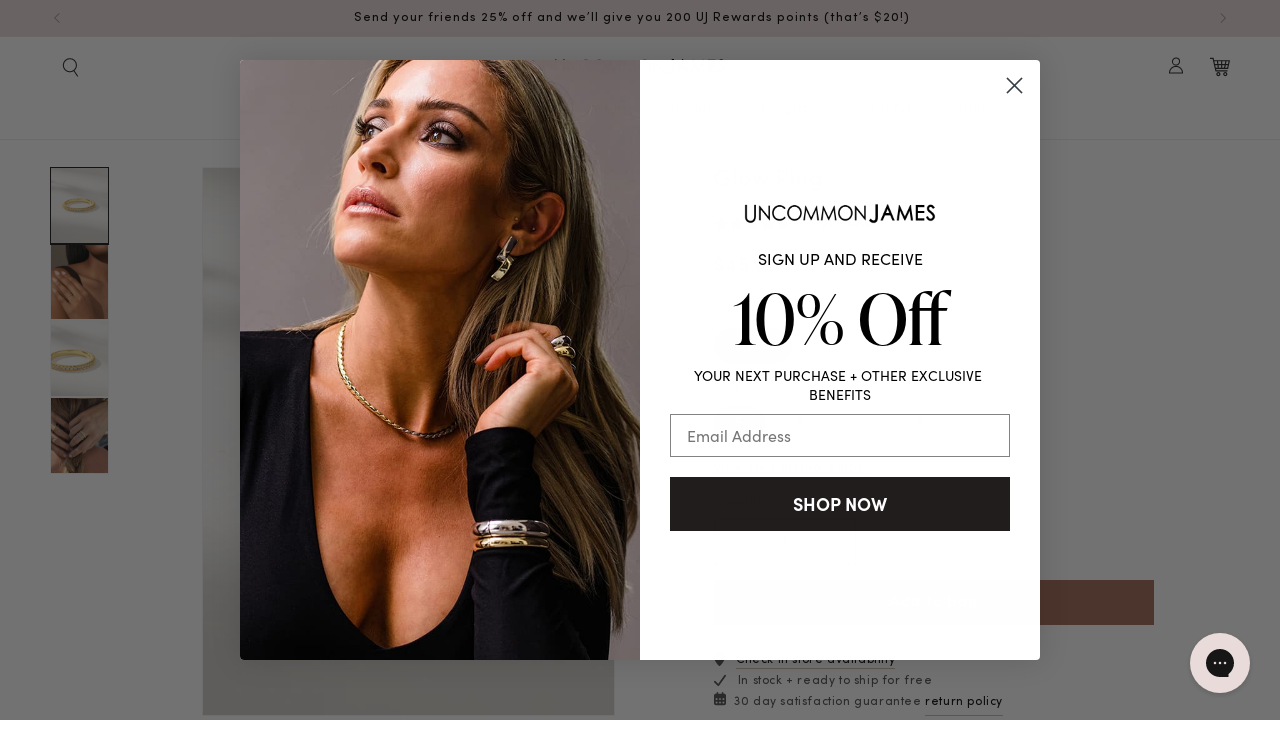

--- FILE ---
content_type: text/html; charset=utf-8
request_url: https://uncommonjames.com/products/glow-ring?variant=40493663223831
body_size: 73305
content:
<!doctype html>
<html class="no-js" lang="en">
  <head>
    <meta charset="utf-8">
    <meta http-equiv="X-UA-Compatible" content="IE=edge">
    <meta name="viewport" content="width=device-width,initial-scale=1">
    <meta name="theme-color" content="">
    <link rel="canonical" href="https://uncommonjames.com/products/glow-ring">
    <link rel="preconnect" href="https://cdn.shopify.com" crossorigin><link rel="icon" type="image/png" href="//uncommonjames.com/cdn/shop/files/Uncommon-James-ICO_64x64_800ce65e-01aa-421b-8b68-f82c502eaeee.png?crop=center&height=32&v=1623172220&width=32"><title>
      Glow Pavé Simple Ring Band in Gold | Uncommon James
</title>

    
      <meta name="description" content="Get ready to glow with this gold pavé ring. The Glow Ring is made to shine as a stacking ring essential. Pair it with your other favorite gold rings for an everyday stack you’ll never want to stop wearing.">
    

    

<meta property="og:site_name" content="Uncommon James">
<meta property="og:url" content="https://uncommonjames.com/products/glow-ring">
<meta property="og:title" content="Glow Pavé Simple Ring Band in Gold | Uncommon James">
<meta property="og:type" content="product">
<meta property="og:description" content="Get ready to glow with this gold pavé ring. The Glow Ring is made to shine as a stacking ring essential. Pair it with your other favorite gold rings for an everyday stack you’ll never want to stop wearing."><meta property="og:image" content="http://uncommonjames.com/cdn/shop/files/J13R-GLOWRING-GOLD-1.jpg?v=1721423263">
  <meta property="og:image:secure_url" content="https://uncommonjames.com/cdn/shop/files/J13R-GLOWRING-GOLD-1.jpg?v=1721423263">
  <meta property="og:image:width" content="2700">
  <meta property="og:image:height" content="3600"><meta property="og:price:amount" content="45.00">
  <meta property="og:price:currency" content="USD"><meta name="twitter:card" content="summary_large_image">
<meta name="twitter:title" content="Glow Pavé Simple Ring Band in Gold | Uncommon James">
<meta name="twitter:description" content="Get ready to glow with this gold pavé ring. The Glow Ring is made to shine as a stacking ring essential. Pair it with your other favorite gold rings for an everyday stack you’ll never want to stop wearing.">


    <script src="//uncommonjames.com/cdn/shop/t/526/assets/constants.js?v=165488195745554878101683792780" defer="defer"></script>
    <script src="//uncommonjames.com/cdn/shop/t/526/assets/pubsub.js?v=2921868252632587581683792774" defer="defer"></script>
    <script src="//uncommonjames.com/cdn/shop/t/526/assets/global.js?v=179682068287670735191768402631" defer="defer"></script>
    <script>window.performance && window.performance.mark && window.performance.mark('shopify.content_for_header.start');</script><meta name="google-site-verification" content="ZrCG363HSu_A10r4X772rEtMtEe-BObJhI_XLt_Q5co">
<meta name="facebook-domain-verification" content="etipd5yd2pyjzockoky7k65ye86vmh">
<meta id="shopify-digital-wallet" name="shopify-digital-wallet" content="/18472245/digital_wallets/dialog">
<meta name="shopify-checkout-api-token" content="5df27185da9d36c9b6f95d966f994d8b">
<meta id="in-context-paypal-metadata" data-shop-id="18472245" data-venmo-supported="true" data-environment="production" data-locale="en_US" data-paypal-v4="true" data-currency="USD">
<link rel="alternate" type="application/json+oembed" href="https://uncommonjames.com/products/glow-ring.oembed">
<script async="async" src="/checkouts/internal/preloads.js?locale=en-US"></script>
<link rel="preconnect" href="https://shop.app" crossorigin="anonymous">
<script async="async" src="https://shop.app/checkouts/internal/preloads.js?locale=en-US&shop_id=18472245" crossorigin="anonymous"></script>
<script id="apple-pay-shop-capabilities" type="application/json">{"shopId":18472245,"countryCode":"US","currencyCode":"USD","merchantCapabilities":["supports3DS"],"merchantId":"gid:\/\/shopify\/Shop\/18472245","merchantName":"Uncommon James","requiredBillingContactFields":["postalAddress","email","phone"],"requiredShippingContactFields":["postalAddress","email","phone"],"shippingType":"shipping","supportedNetworks":["visa","masterCard","amex","discover","elo","jcb"],"total":{"type":"pending","label":"Uncommon James","amount":"1.00"},"shopifyPaymentsEnabled":true,"supportsSubscriptions":true}</script>
<script id="shopify-features" type="application/json">{"accessToken":"5df27185da9d36c9b6f95d966f994d8b","betas":["rich-media-storefront-analytics"],"domain":"uncommonjames.com","predictiveSearch":true,"shopId":18472245,"locale":"en"}</script>
<script>var Shopify = Shopify || {};
Shopify.shop = "uncommon-james.myshopify.com";
Shopify.locale = "en";
Shopify.currency = {"active":"USD","rate":"1.0"};
Shopify.country = "US";
Shopify.theme = {"name":"ujv4-dawn\/production","id":125891510295,"schema_name":"Dawn","schema_version":"8.0.0","theme_store_id":null,"role":"main"};
Shopify.theme.handle = "null";
Shopify.theme.style = {"id":null,"handle":null};
Shopify.cdnHost = "uncommonjames.com/cdn";
Shopify.routes = Shopify.routes || {};
Shopify.routes.root = "/";</script>
<script type="module">!function(o){(o.Shopify=o.Shopify||{}).modules=!0}(window);</script>
<script>!function(o){function n(){var o=[];function n(){o.push(Array.prototype.slice.apply(arguments))}return n.q=o,n}var t=o.Shopify=o.Shopify||{};t.loadFeatures=n(),t.autoloadFeatures=n()}(window);</script>
<script>
  window.ShopifyPay = window.ShopifyPay || {};
  window.ShopifyPay.apiHost = "shop.app\/pay";
  window.ShopifyPay.redirectState = null;
</script>
<script id="shop-js-analytics" type="application/json">{"pageType":"product"}</script>
<script defer="defer" async type="module" src="//uncommonjames.com/cdn/shopifycloud/shop-js/modules/v2/client.init-shop-cart-sync_BdyHc3Nr.en.esm.js"></script>
<script defer="defer" async type="module" src="//uncommonjames.com/cdn/shopifycloud/shop-js/modules/v2/chunk.common_Daul8nwZ.esm.js"></script>
<script type="module">
  await import("//uncommonjames.com/cdn/shopifycloud/shop-js/modules/v2/client.init-shop-cart-sync_BdyHc3Nr.en.esm.js");
await import("//uncommonjames.com/cdn/shopifycloud/shop-js/modules/v2/chunk.common_Daul8nwZ.esm.js");

  window.Shopify.SignInWithShop?.initShopCartSync?.({"fedCMEnabled":true,"windoidEnabled":true});

</script>
<script>
  window.Shopify = window.Shopify || {};
  if (!window.Shopify.featureAssets) window.Shopify.featureAssets = {};
  window.Shopify.featureAssets['shop-js'] = {"shop-cart-sync":["modules/v2/client.shop-cart-sync_QYOiDySF.en.esm.js","modules/v2/chunk.common_Daul8nwZ.esm.js"],"init-fed-cm":["modules/v2/client.init-fed-cm_DchLp9rc.en.esm.js","modules/v2/chunk.common_Daul8nwZ.esm.js"],"shop-button":["modules/v2/client.shop-button_OV7bAJc5.en.esm.js","modules/v2/chunk.common_Daul8nwZ.esm.js"],"init-windoid":["modules/v2/client.init-windoid_DwxFKQ8e.en.esm.js","modules/v2/chunk.common_Daul8nwZ.esm.js"],"shop-cash-offers":["modules/v2/client.shop-cash-offers_DWtL6Bq3.en.esm.js","modules/v2/chunk.common_Daul8nwZ.esm.js","modules/v2/chunk.modal_CQq8HTM6.esm.js"],"shop-toast-manager":["modules/v2/client.shop-toast-manager_CX9r1SjA.en.esm.js","modules/v2/chunk.common_Daul8nwZ.esm.js"],"init-shop-email-lookup-coordinator":["modules/v2/client.init-shop-email-lookup-coordinator_UhKnw74l.en.esm.js","modules/v2/chunk.common_Daul8nwZ.esm.js"],"pay-button":["modules/v2/client.pay-button_DzxNnLDY.en.esm.js","modules/v2/chunk.common_Daul8nwZ.esm.js"],"avatar":["modules/v2/client.avatar_BTnouDA3.en.esm.js"],"init-shop-cart-sync":["modules/v2/client.init-shop-cart-sync_BdyHc3Nr.en.esm.js","modules/v2/chunk.common_Daul8nwZ.esm.js"],"shop-login-button":["modules/v2/client.shop-login-button_D8B466_1.en.esm.js","modules/v2/chunk.common_Daul8nwZ.esm.js","modules/v2/chunk.modal_CQq8HTM6.esm.js"],"init-customer-accounts-sign-up":["modules/v2/client.init-customer-accounts-sign-up_C8fpPm4i.en.esm.js","modules/v2/client.shop-login-button_D8B466_1.en.esm.js","modules/v2/chunk.common_Daul8nwZ.esm.js","modules/v2/chunk.modal_CQq8HTM6.esm.js"],"init-shop-for-new-customer-accounts":["modules/v2/client.init-shop-for-new-customer-accounts_CVTO0Ztu.en.esm.js","modules/v2/client.shop-login-button_D8B466_1.en.esm.js","modules/v2/chunk.common_Daul8nwZ.esm.js","modules/v2/chunk.modal_CQq8HTM6.esm.js"],"init-customer-accounts":["modules/v2/client.init-customer-accounts_dRgKMfrE.en.esm.js","modules/v2/client.shop-login-button_D8B466_1.en.esm.js","modules/v2/chunk.common_Daul8nwZ.esm.js","modules/v2/chunk.modal_CQq8HTM6.esm.js"],"shop-follow-button":["modules/v2/client.shop-follow-button_CkZpjEct.en.esm.js","modules/v2/chunk.common_Daul8nwZ.esm.js","modules/v2/chunk.modal_CQq8HTM6.esm.js"],"lead-capture":["modules/v2/client.lead-capture_BntHBhfp.en.esm.js","modules/v2/chunk.common_Daul8nwZ.esm.js","modules/v2/chunk.modal_CQq8HTM6.esm.js"],"checkout-modal":["modules/v2/client.checkout-modal_CfxcYbTm.en.esm.js","modules/v2/chunk.common_Daul8nwZ.esm.js","modules/v2/chunk.modal_CQq8HTM6.esm.js"],"shop-login":["modules/v2/client.shop-login_Da4GZ2H6.en.esm.js","modules/v2/chunk.common_Daul8nwZ.esm.js","modules/v2/chunk.modal_CQq8HTM6.esm.js"],"payment-terms":["modules/v2/client.payment-terms_MV4M3zvL.en.esm.js","modules/v2/chunk.common_Daul8nwZ.esm.js","modules/v2/chunk.modal_CQq8HTM6.esm.js"]};
</script>
<script>(function() {
  var isLoaded = false;
  function asyncLoad() {
    if (isLoaded) return;
    isLoaded = true;
    var urls = ["https:\/\/cdn.reserveinstore.com\/reserveinstore.js?shop=uncommon-james.myshopify.com","https:\/\/d23dclunsivw3h.cloudfront.net\/redirect-app.js?shop=uncommon-james.myshopify.com","https:\/\/static.rechargecdn.com\/assets\/js\/widget.min.js?shop=uncommon-james.myshopify.com","https:\/\/static.shareasale.com\/json\/shopify\/shareasale-tracking.js?sasmid=74063\u0026ssmtid=86243\u0026shop=uncommon-james.myshopify.com","https:\/\/cdn.rebuyengine.com\/onsite\/js\/rebuy.js?shop=uncommon-james.myshopify.com"];
    for (var i = 0; i < urls.length; i++) {
      var s = document.createElement('script');
      s.type = 'text/javascript';
      s.async = true;
      s.src = urls[i];
      var x = document.getElementsByTagName('script')[0];
      x.parentNode.insertBefore(s, x);
    }
  };
  if(window.attachEvent) {
    window.attachEvent('onload', asyncLoad);
  } else {
    window.addEventListener('load', asyncLoad, false);
  }
})();</script>
<script id="__st">var __st={"a":18472245,"offset":-21600,"reqid":"a1c625d9-e07d-4355-b0a5-943353604395-1769015936","pageurl":"uncommonjames.com\/products\/glow-ring?variant=40493663223831","u":"18977dbc7027","p":"product","rtyp":"product","rid":6868642594839};</script>
<script>window.ShopifyPaypalV4VisibilityTracking = true;</script>
<script id="captcha-bootstrap">!function(){'use strict';const t='contact',e='account',n='new_comment',o=[[t,t],['blogs',n],['comments',n],[t,'customer']],c=[[e,'customer_login'],[e,'guest_login'],[e,'recover_customer_password'],[e,'create_customer']],r=t=>t.map((([t,e])=>`form[action*='/${t}']:not([data-nocaptcha='true']) input[name='form_type'][value='${e}']`)).join(','),a=t=>()=>t?[...document.querySelectorAll(t)].map((t=>t.form)):[];function s(){const t=[...o],e=r(t);return a(e)}const i='password',u='form_key',d=['recaptcha-v3-token','g-recaptcha-response','h-captcha-response',i],f=()=>{try{return window.sessionStorage}catch{return}},m='__shopify_v',_=t=>t.elements[u];function p(t,e,n=!1){try{const o=window.sessionStorage,c=JSON.parse(o.getItem(e)),{data:r}=function(t){const{data:e,action:n}=t;return t[m]||n?{data:e,action:n}:{data:t,action:n}}(c);for(const[e,n]of Object.entries(r))t.elements[e]&&(t.elements[e].value=n);n&&o.removeItem(e)}catch(o){console.error('form repopulation failed',{error:o})}}const l='form_type',E='cptcha';function T(t){t.dataset[E]=!0}const w=window,h=w.document,L='Shopify',v='ce_forms',y='captcha';let A=!1;((t,e)=>{const n=(g='f06e6c50-85a8-45c8-87d0-21a2b65856fe',I='https://cdn.shopify.com/shopifycloud/storefront-forms-hcaptcha/ce_storefront_forms_captcha_hcaptcha.v1.5.2.iife.js',D={infoText:'Protected by hCaptcha',privacyText:'Privacy',termsText:'Terms'},(t,e,n)=>{const o=w[L][v],c=o.bindForm;if(c)return c(t,g,e,D).then(n);var r;o.q.push([[t,g,e,D],n]),r=I,A||(h.body.append(Object.assign(h.createElement('script'),{id:'captcha-provider',async:!0,src:r})),A=!0)});var g,I,D;w[L]=w[L]||{},w[L][v]=w[L][v]||{},w[L][v].q=[],w[L][y]=w[L][y]||{},w[L][y].protect=function(t,e){n(t,void 0,e),T(t)},Object.freeze(w[L][y]),function(t,e,n,w,h,L){const[v,y,A,g]=function(t,e,n){const i=e?o:[],u=t?c:[],d=[...i,...u],f=r(d),m=r(i),_=r(d.filter((([t,e])=>n.includes(e))));return[a(f),a(m),a(_),s()]}(w,h,L),I=t=>{const e=t.target;return e instanceof HTMLFormElement?e:e&&e.form},D=t=>v().includes(t);t.addEventListener('submit',(t=>{const e=I(t);if(!e)return;const n=D(e)&&!e.dataset.hcaptchaBound&&!e.dataset.recaptchaBound,o=_(e),c=g().includes(e)&&(!o||!o.value);(n||c)&&t.preventDefault(),c&&!n&&(function(t){try{if(!f())return;!function(t){const e=f();if(!e)return;const n=_(t);if(!n)return;const o=n.value;o&&e.removeItem(o)}(t);const e=Array.from(Array(32),(()=>Math.random().toString(36)[2])).join('');!function(t,e){_(t)||t.append(Object.assign(document.createElement('input'),{type:'hidden',name:u})),t.elements[u].value=e}(t,e),function(t,e){const n=f();if(!n)return;const o=[...t.querySelectorAll(`input[type='${i}']`)].map((({name:t})=>t)),c=[...d,...o],r={};for(const[a,s]of new FormData(t).entries())c.includes(a)||(r[a]=s);n.setItem(e,JSON.stringify({[m]:1,action:t.action,data:r}))}(t,e)}catch(e){console.error('failed to persist form',e)}}(e),e.submit())}));const S=(t,e)=>{t&&!t.dataset[E]&&(n(t,e.some((e=>e===t))),T(t))};for(const o of['focusin','change'])t.addEventListener(o,(t=>{const e=I(t);D(e)&&S(e,y())}));const B=e.get('form_key'),M=e.get(l),P=B&&M;t.addEventListener('DOMContentLoaded',(()=>{const t=y();if(P)for(const e of t)e.elements[l].value===M&&p(e,B);[...new Set([...A(),...v().filter((t=>'true'===t.dataset.shopifyCaptcha))])].forEach((e=>S(e,t)))}))}(h,new URLSearchParams(w.location.search),n,t,e,['guest_login'])})(!0,!0)}();</script>
<script integrity="sha256-4kQ18oKyAcykRKYeNunJcIwy7WH5gtpwJnB7kiuLZ1E=" data-source-attribution="shopify.loadfeatures" defer="defer" src="//uncommonjames.com/cdn/shopifycloud/storefront/assets/storefront/load_feature-a0a9edcb.js" crossorigin="anonymous"></script>
<script crossorigin="anonymous" defer="defer" src="//uncommonjames.com/cdn/shopifycloud/storefront/assets/shopify_pay/storefront-65b4c6d7.js?v=20250812"></script>
<script data-source-attribution="shopify.dynamic_checkout.dynamic.init">var Shopify=Shopify||{};Shopify.PaymentButton=Shopify.PaymentButton||{isStorefrontPortableWallets:!0,init:function(){window.Shopify.PaymentButton.init=function(){};var t=document.createElement("script");t.src="https://uncommonjames.com/cdn/shopifycloud/portable-wallets/latest/portable-wallets.en.js",t.type="module",document.head.appendChild(t)}};
</script>
<script data-source-attribution="shopify.dynamic_checkout.buyer_consent">
  function portableWalletsHideBuyerConsent(e){var t=document.getElementById("shopify-buyer-consent"),n=document.getElementById("shopify-subscription-policy-button");t&&n&&(t.classList.add("hidden"),t.setAttribute("aria-hidden","true"),n.removeEventListener("click",e))}function portableWalletsShowBuyerConsent(e){var t=document.getElementById("shopify-buyer-consent"),n=document.getElementById("shopify-subscription-policy-button");t&&n&&(t.classList.remove("hidden"),t.removeAttribute("aria-hidden"),n.addEventListener("click",e))}window.Shopify?.PaymentButton&&(window.Shopify.PaymentButton.hideBuyerConsent=portableWalletsHideBuyerConsent,window.Shopify.PaymentButton.showBuyerConsent=portableWalletsShowBuyerConsent);
</script>
<script data-source-attribution="shopify.dynamic_checkout.cart.bootstrap">document.addEventListener("DOMContentLoaded",(function(){function t(){return document.querySelector("shopify-accelerated-checkout-cart, shopify-accelerated-checkout")}if(t())Shopify.PaymentButton.init();else{new MutationObserver((function(e,n){t()&&(Shopify.PaymentButton.init(),n.disconnect())})).observe(document.body,{childList:!0,subtree:!0})}}));
</script>
<link id="shopify-accelerated-checkout-styles" rel="stylesheet" media="screen" href="https://uncommonjames.com/cdn/shopifycloud/portable-wallets/latest/accelerated-checkout-backwards-compat.css" crossorigin="anonymous">
<style id="shopify-accelerated-checkout-cart">
        #shopify-buyer-consent {
  margin-top: 1em;
  display: inline-block;
  width: 100%;
}

#shopify-buyer-consent.hidden {
  display: none;
}

#shopify-subscription-policy-button {
  background: none;
  border: none;
  padding: 0;
  text-decoration: underline;
  font-size: inherit;
  cursor: pointer;
}

#shopify-subscription-policy-button::before {
  box-shadow: none;
}

      </style>
<script id="sections-script" data-sections="header,footer" defer="defer" src="//uncommonjames.com/cdn/shop/t/526/compiled_assets/scripts.js?v=114247"></script>
<script>window.performance && window.performance.mark && window.performance.mark('shopify.content_for_header.end');</script>

    

    
      <style data-shopify>
  
    @font-face {
        font-family: "Sofia";
        src: url("//uncommonjames.com/cdn/shop/t/526/assets/sp.woff2?v=169633933207102649241683792775") format("woff2");
        src: url("//uncommonjames.com/cdn/shop/t/526/assets/sp.woff?v=65434486375967762271683792776") format("woff");
        font-weight: normal;
        font-style: normal;
        font-display: swap;
    }
    
    @font-face {
        font-family: "Sofia";
        src: url("//uncommonjames.com/cdn/shop/t/526/assets/sp-sb.woff2?v=77374970375556354231683792774") format("woff2");
        src: url("//uncommonjames.com/cdn/shop/t/526/assets/sp-sb.woff?v=176595581053894072431683792779") format("woff");
        font-weight: 600;
        font-style: normal;
        font-display: swap;
    }
  
  
  
</style>

    

    <style data-shopify>
      
      

      :root {
        --font-body-family: "Sofia", Menlo, Consolas, Monaco, Liberation Mono, Lucida Console, monospace, Apple Color Emoji, Segoe UI Emoji, Segoe UI Symbol;
        --font-body-style: normal;
        --font-body-weight: 400;
        --font-body-weight-bold: 700;

        --font-heading-family: Sofia, -apple-system, 'Segoe UI', Roboto, 'Helvetica Neue', 'Noto Sans', 'Liberation Sans', Arial, sans-serif, 'Apple Color Emoji', 'Segoe UI Emoji', 'Segoe UI Symbol', 'Noto Color Emoji';
        --font-heading-style: normal;
        --font-heading-weight: 400;

        --font-body-scale: 1.0;
        --font-heading-scale: 1.0;

        --color-base-text: 18, 18, 18;
        --color-shadow: 18, 18, 18;
        --color-base-background-1: 255, 255, 255;
        --color-base-background-2: 243, 243, 243;
        --color-base-solid-button-labels: 255, 255, 255;
        --color-base-outline-button-labels: 0, 0, 0;
        --color-base-accent-1: 161, 104, 84;
        --color-base-accent-2: 236, 218, 218;
        --payment-terms-background-color: #fff;

        --gradient-base-background-1: #fff;
        --gradient-base-background-2: #f3f3f3;
        --gradient-base-accent-1: linear-gradient(276deg, rgba(134, 109, 109, 0.49) 93%, rgba(249, 208, 163, 1) 100%);
        --gradient-base-accent-2: #ecdada;

        --media-padding: px;
        --media-border-opacity: 0.05;
        --media-border-width: 1px;
        --media-radius: 0px;
        --media-shadow-opacity: 0.0;
        --media-shadow-horizontal-offset: 0px;
        --media-shadow-vertical-offset: 0px;
        --media-shadow-blur-radius: 5px;
        --media-shadow-visible: 0;

        --page-width: 140rem;
        --page-width-margin: 0rem;

        --product-card-image-padding: 0.0rem;
        --product-card-corner-radius: 0.0rem;
        --product-card-text-alignment: center;
        --product-card-border-width: 0.0rem;
        --product-card-border-opacity: 0.1;
        --product-card-shadow-opacity: 0.0;
        --product-card-shadow-visible: 0;
        --product-card-shadow-horizontal-offset: 0.0rem;
        --product-card-shadow-vertical-offset: 0.4rem;
        --product-card-shadow-blur-radius: 0.5rem;

        --collection-card-image-padding: 2.0rem;
        --collection-card-corner-radius: 0.0rem;
        --collection-card-text-alignment: center;
        --collection-card-border-width: 0.0rem;
        --collection-card-border-opacity: 0.1;
        --collection-card-shadow-opacity: 0.0;
        --collection-card-shadow-visible: 0;
        --collection-card-shadow-horizontal-offset: 0.0rem;
        --collection-card-shadow-vertical-offset: 0.4rem;
        --collection-card-shadow-blur-radius: 0.5rem;

        --blog-card-image-padding: 0.0rem;
        --blog-card-corner-radius: 0.0rem;
        --blog-card-text-alignment: center;
        --blog-card-border-width: 0.0rem;
        --blog-card-border-opacity: 0.1;
        --blog-card-shadow-opacity: 0.0;
        --blog-card-shadow-visible: 0;
        --blog-card-shadow-horizontal-offset: 0.0rem;
        --blog-card-shadow-vertical-offset: 0.4rem;
        --blog-card-shadow-blur-radius: 0.5rem;

        --badge-corner-radius: 1.2rem;

        --popup-border-width: 1px;
        --popup-border-opacity: 0.1;
        --popup-corner-radius: 0px;
        --popup-shadow-opacity: 0.0;
        --popup-shadow-horizontal-offset: 0px;
        --popup-shadow-vertical-offset: 4px;
        --popup-shadow-blur-radius: 5px;

        --drawer-border-width: 1px;
        --drawer-border-opacity: 0.1;
        --drawer-shadow-opacity: 0.0;
        --drawer-shadow-horizontal-offset: 0px;
        --drawer-shadow-vertical-offset: 4px;
        --drawer-shadow-blur-radius: 5px;

        --spacing-sections-desktop: 12px;
        --spacing-sections-mobile: 12px;

        --grid-desktop-vertical-spacing: 8px;
        --grid-desktop-horizontal-spacing: 12px;
        --grid-mobile-vertical-spacing: 4px;
        --grid-mobile-horizontal-spacing: 6px;

        --text-boxes-border-opacity: 0.1;
        --text-boxes-border-width: 0px;
        --text-boxes-radius: 0px;
        --text-boxes-shadow-opacity: 0.0;
        --text-boxes-shadow-visible: 0;
        --text-boxes-shadow-horizontal-offset: 0px;
        --text-boxes-shadow-vertical-offset: 4px;
        --text-boxes-shadow-blur-radius: 5px;

        --buttons-radius: 0px;
        --buttons-radius-outset: 0px;
        --buttons-border-width: 0px;
        --buttons-border-opacity: 1.0;
        --buttons-shadow-opacity: 0.0;
        --buttons-shadow-visible: 0;
        --buttons-shadow-horizontal-offset: 0px;
        --buttons-shadow-vertical-offset: 4px;
        --buttons-shadow-blur-radius: 5px;
        --buttons-border-offset: 0px;

        --inputs-radius: 0px;
        --inputs-border-width: 1px;
        --inputs-border-opacity: 0.55;
        --inputs-shadow-opacity: 0.0;
        --inputs-shadow-horizontal-offset: 0px;
        --inputs-margin-offset: 0px;
        --inputs-shadow-vertical-offset: 4px;
        --inputs-shadow-blur-radius: 5px;
        --inputs-radius-outset: 0px;

        --variant-pills-radius: 32px;
        --variant-pills-border-width: 1px;
        --variant-pills-border-opacity: 0.35;
        --variant-pills-shadow-opacity: 0.0;
        --variant-pills-shadow-horizontal-offset: 0px;
        --variant-pills-shadow-vertical-offset: 4px;
        --variant-pills-shadow-blur-radius: 0px;
      }

      *,
      *::before,
      *::after {
        box-sizing: inherit;
      }

      html {
        box-sizing: border-box;
        font-size: calc(var(--font-body-scale) * 62.5%);
        height: 100%;
      }

      body {
        display: grid;
        grid-template-rows: auto auto 1fr auto;
        grid-template-columns: 100%;
        min-height: 100%;
        margin: 0;
        font-size: 1.5rem;
        letter-spacing: 0.06rem;
        line-height: calc(1 + 0.8 / var(--font-body-scale));
        font-family: var(--font-body-family);
        font-style: var(--font-body-style);
        font-weight: var(--font-body-weight);
      }

      @media screen and (min-width: 750px) {
        body {
          font-size: 1.6rem;
        }
      }
    </style>

    <link href="//uncommonjames.com/cdn/shop/t/526/assets/base.css?v=56202308663064927511767821092" rel="stylesheet" type="text/css" media="all" />
    <link href="//uncommonjames.com/cdn/shop/t/526/assets/ujv4.css?v=46437202050555085921769010238" rel="stylesheet" type="text/css" media="all" />

  <link href="//uncommonjames.com/cdn/shop/t/526/assets/ujv4-product.css?v=33984850479024799091767625708" rel="stylesheet" type="text/css" media="all" />






<link rel="stylesheet" href="//uncommonjames.com/cdn/shop/t/526/assets/component-predictive-search.css?v=99409820754533566231710877218" media="print" onload="this.media='all'"><script>
    document.documentElement.className = document.documentElement.className.replace('no-js', 'js');
    if (Shopify.designMode) {
      document.documentElement.classList.add('shopify-design-mode');
    }
    </script>

<!-- BEGIN app block: shopify://apps/microsoft-clarity/blocks/clarity_js/31c3d126-8116-4b4a-8ba1-baeda7c4aeea -->
<script type="text/javascript">
  (function (c, l, a, r, i, t, y) {
    c[a] = c[a] || function () { (c[a].q = c[a].q || []).push(arguments); };
    t = l.createElement(r); t.async = 1; t.src = "https://www.clarity.ms/tag/" + i + "?ref=shopify";
    y = l.getElementsByTagName(r)[0]; y.parentNode.insertBefore(t, y);

    c.Shopify.loadFeatures([{ name: "consent-tracking-api", version: "0.1" }], error => {
      if (error) {
        console.error("Error loading Shopify features:", error);
        return;
      }

      c[a]('consentv2', {
        ad_Storage: c.Shopify.customerPrivacy.marketingAllowed() ? "granted" : "denied",
        analytics_Storage: c.Shopify.customerPrivacy.analyticsProcessingAllowed() ? "granted" : "denied",
      });
    });

    l.addEventListener("visitorConsentCollected", function (e) {
      c[a]('consentv2', {
        ad_Storage: e.detail.marketingAllowed ? "granted" : "denied",
        analytics_Storage: e.detail.analyticsAllowed ? "granted" : "denied",
      });
    });
  })(window, document, "clarity", "script", "u55xo2wotr");
</script>



<!-- END app block --><!-- BEGIN app block: shopify://apps/powerful-form-builder/blocks/app-embed/e4bcb1eb-35b2-42e6-bc37-bfe0e1542c9d --><script type="text/javascript" hs-ignore data-cookieconsent="ignore">
  var Globo = Globo || {};
  var globoFormbuilderRecaptchaInit = function(){};
  var globoFormbuilderHcaptchaInit = function(){};
  window.Globo.FormBuilder = window.Globo.FormBuilder || {};
  window.Globo.FormBuilder.shop = {"configuration":{"money_format":"${{amount}}"},"pricing":{"features":{"bulkOrderForm":false,"cartForm":false,"fileUpload":2,"removeCopyright":false,"restrictedEmailDomains":false,"metrics":false}},"settings":{"copyright":"Powered by <a href=\"https://globosoftware.net\" target=\"_blank\">Globo</a> <a href=\"https://apps.shopify.com/form-builder-contact-form\" target=\"_blank\">Form</a>","hideWaterMark":false,"reCaptcha":{"recaptchaType":"v2","siteKey":false,"languageCode":"en"},"hCaptcha":{"siteKey":false},"scrollTop":false,"customCssCode":"","customCssEnabled":false,"additionalColumns":[]},"encryption_form_id":1,"url":"https://app.powerfulform.com/","CDN_URL":"https://dxo9oalx9qc1s.cloudfront.net","app_id":"1783207"};

  if(window.Globo.FormBuilder.shop.settings.customCssEnabled && window.Globo.FormBuilder.shop.settings.customCssCode){
    const customStyle = document.createElement('style');
    customStyle.type = 'text/css';
    customStyle.innerHTML = window.Globo.FormBuilder.shop.settings.customCssCode;
    document.head.appendChild(customStyle);
  }

  window.Globo.FormBuilder.forms = [];
    
      
      
      
      window.Globo.FormBuilder.forms[51769] = {"51769":{"elements":[{"id":"group-1","type":"group","label":"Page 1","description":"","elements":[{"id":"text","type":"text","label":{"en":"Your Name","vi":"Your Name"},"placeholder":"Your Name","description":null,"hideLabel":false,"required":true,"columnWidth":33.33,"inputIcon":null},{"id":"email","type":"email","label":"Email","placeholder":"Email","description":null,"hideLabel":false,"required":true,"columnWidth":33.33,"conditionalField":false,"inputIcon":null},{"id":"phone-1","type":"phone","label":"Phone","placeholder":{"en":"(xxx)-xxx-xxxx"},"description":"","validatePhone":false,"onlyShowFlag":false,"defaultCountryCode":"auto","limitCharacters":false,"characters":100,"hideLabel":false,"keepPositionLabel":false,"columnWidth":33.33,"displayType":"show","displayDisjunctive":false,"conditionalField":false,"inputIcon":null},{"id":"select-1","type":"select","label":{"en":"Location"},"placeholder":"Please select","options":[{"label":{"en":"Charleston "},"value":"Charleston "},{"label":{"en":"Chicago"},"value":"Chicago"},{"label":{"en":"Dallas"},"value":"Dallas"},{"label":{"en":"Nashville"},"value":"Nashville"}],"defaultOption":"","description":"","hideLabel":false,"keepPositionLabel":false,"columnWidth":50,"displayType":"show","displayDisjunctive":false,"conditionalField":false,"required":true},{"id":"text-1","type":"text","label":{"en":"Date","vi":"Text"},"placeholder":{"en":"MM-DD-YYYY"},"description":"","limitCharacters":false,"characters":100,"hideLabel":false,"keepPositionLabel":false,"columnWidth":50,"displayType":"show","displayDisjunctive":false,"conditionalField":false,"inputIcon":null,"required":true},{"id":"textarea","type":"textarea","label":"Message","placeholder":{"en":"Give us some details on the type of event you would like to host."},"description":null,"hideLabel":false,"required":true,"columnWidth":100,"conditionalField":false}]}],"errorMessage":{"required":"{{ label | capitalize }} is required","minSelections":"Please choose at least {{ min_selections }} options","maxSelections":"Please choose at maximum of {{ max_selections }} options","exactlySelections":"Please choose exactly {{ exact_selections }} options","invalid":"Invalid","invalidName":"Invalid name","invalidEmail":"Email address is invalid","restrictedEmailDomain":"This email domain is restricted","invalidURL":"Invalid url","invalidPhone":"Invalid phone","invalidNumber":"Invalid number","invalidPassword":"Invalid password","confirmPasswordNotMatch":"Confirmed password doesn't match","customerAlreadyExists":"Customer already exists","keyAlreadyExists":"Data already exists","fileSizeLimit":"File size limit","fileNotAllowed":"File not allowed","requiredCaptcha":"Required captcha","requiredProducts":"Please select product","limitQuantity":"The number of products left in stock has been exceeded","shopifyInvalidPhone":"phone - Enter a valid phone number to use this delivery method","shopifyPhoneHasAlready":"phone - Phone has already been taken","shopifyInvalidProvice":"addresses.province - is not valid","otherError":"Something went wrong, please try again"},"appearance":{"layout":"default","width":"700","style":"flat_rounded","mainColor":"#1c1c1c","floatingIcon":"\u003csvg aria-hidden=\"true\" focusable=\"false\" data-prefix=\"far\" data-icon=\"envelope\" class=\"svg-inline--fa fa-envelope fa-w-16\" role=\"img\" xmlns=\"http:\/\/www.w3.org\/2000\/svg\" viewBox=\"0 0 512 512\"\u003e\u003cpath fill=\"currentColor\" d=\"M464 64H48C21.49 64 0 85.49 0 112v288c0 26.51 21.49 48 48 48h416c26.51 0 48-21.49 48-48V112c0-26.51-21.49-48-48-48zm0 48v40.805c-22.422 18.259-58.168 46.651-134.587 106.49-16.841 13.247-50.201 45.072-73.413 44.701-23.208.375-56.579-31.459-73.413-44.701C106.18 199.465 70.425 171.067 48 152.805V112h416zM48 400V214.398c22.914 18.251 55.409 43.862 104.938 82.646 21.857 17.205 60.134 55.186 103.062 54.955 42.717.231 80.509-37.199 103.053-54.947 49.528-38.783 82.032-64.401 104.947-82.653V400H48z\"\u003e\u003c\/path\u003e\u003c\/svg\u003e","floatingText":null,"displayOnAllPage":false,"formType":"normalForm","background":"color","backgroundColor":"#fff","descriptionColor":"#6c757d","headingColor":"#000","labelColor":"#1c1c1c","optionColor":"#000","paragraphBackground":"#fff","paragraphColor":"#000","theme_design":true,"imageLayout":"none","imageUrl":"https:\/\/dxo9oalx9qc1s.cloudfront.net\/images\/contactFormWithImage1.jpg","font":{"family":"Alegreya Sans","variant":"regular"},"colorScheme":{"solidButton":{"red":216,"green":185,"blue":175},"solidButtonLabel":{"red":255,"green":255,"blue":255},"text":{"red":28,"green":28,"blue":28},"outlineButton":{"red":216,"green":185,"blue":175},"background":{"red":255,"green":255,"blue":255}},"fontSize":"medium"},"afterSubmit":{"action":"clearForm","title":{"en":"Thanks for reaching out!"},"message":{"en":"\u003cp\u003eWe will get back in touch with you soon.\u003c\/p\u003e"},"redirectUrl":null},"footer":{"description":null,"previousText":"Previous","nextText":"Next","submitText":"Submit"},"header":{"active":true,"title":{"en":"Store Event Request"},"description":{"en":"\u003cp class=\"ql-align-center\"\u003e\u003cspan style=\"color: rgb(29, 28, 29);\"\u003eWant to host an event at a UJ store? Share your info below and we'll reach out within 48 hours.\u003c\/span\u003e\u003c\/p\u003e"},"headerAlignment":"center"},"isStepByStepForm":true,"publish":{"requiredLogin":false,"requiredLoginMessage":"Please \u003ca href='\/account\/login' title='login'\u003elogin\u003c\/a\u003e to continue"},"reCaptcha":{"enable":false},"html":"\n\u003cdiv class=\"globo-form default-form globo-form-id-51769 \" data-locale=\"en\" \u003e\n\n\u003cstyle\u003e\n\n\n    \n        \n        @import url('https:\/\/fonts.googleapis.com\/css?family=Alegreya+Sans:ital,wght@0,400');\n    \n\n    :root .globo-form-app[data-id=\"51769\"]{\n        \n        --gfb-color-solidButton: 216,185,175;\n        --gfb-color-solidButtonColor: rgb(var(--gfb-color-solidButton));\n        --gfb-color-solidButtonLabel: 255,255,255;\n        --gfb-color-solidButtonLabelColor: rgb(var(--gfb-color-solidButtonLabel));\n        --gfb-color-text: 28,28,28;\n        --gfb-color-textColor: rgb(var(--gfb-color-text));\n        --gfb-color-outlineButton: 216,185,175;\n        --gfb-color-outlineButtonColor: rgb(var(--gfb-color-outlineButton));\n        --gfb-color-background: 255,255,255;\n        --gfb-color-backgroundColor: rgb(var(--gfb-color-background));\n        \n        --gfb-main-color: #1c1c1c;\n        --gfb-primary-color: var(--gfb-color-solidButtonColor, var(--gfb-main-color));\n        --gfb-primary-text-color: var(--gfb-color-solidButtonLabelColor, #FFF);\n        --gfb-form-width: 700px;\n        --gfb-font-family: inherit;\n        --gfb-font-style: inherit;\n        --gfb--image: 40%;\n        --gfb-image-ratio-draft: var(--gfb--image);\n        --gfb-image-ratio: var(--gfb-image-ratio-draft);\n        \n        \n        --gfb-font-family: \"Alegreya Sans\";\n        --gfb-font-weight: normal;\n        --gfb-font-style: normal;\n        \n        --gfb-bg-temp-color: #FFF;\n        --gfb-bg-position: ;\n        \n            --gfb-bg-temp-color: #fff;\n        \n        --gfb-bg-color: var(--gfb-color-backgroundColor, var(--gfb-bg-temp-color));\n        \n    }\n    \n.globo-form-id-51769 .globo-form-app{\n    max-width: 700px;\n    width: -webkit-fill-available;\n    \n    background-color: var(--gfb-bg-color);\n    \n    \n}\n\n.globo-form-id-51769 .globo-form-app .globo-heading{\n    color: var(--gfb-color-textColor, #000)\n}\n\n\n.globo-form-id-51769 .globo-form-app .header {\n    text-align:center;\n}\n\n\n.globo-form-id-51769 .globo-form-app .globo-description,\n.globo-form-id-51769 .globo-form-app .header .globo-description{\n    --gfb-color-description: rgba(var(--gfb-color-text), 0.8);\n    color: var(--gfb-color-description, #6c757d);\n}\n.globo-form-id-51769 .globo-form-app .globo-label,\n.globo-form-id-51769 .globo-form-app .globo-form-control label.globo-label,\n.globo-form-id-51769 .globo-form-app .globo-form-control label.globo-label span.label-content{\n    color: var(--gfb-color-textColor, #1c1c1c);\n    text-align: left;\n}\n.globo-form-id-51769 .globo-form-app .globo-label.globo-position-label{\n    height: 20px !important;\n}\n.globo-form-id-51769 .globo-form-app .globo-form-control .help-text.globo-description,\n.globo-form-id-51769 .globo-form-app .globo-form-control span.globo-description{\n    --gfb-color-description: rgba(var(--gfb-color-text), 0.8);\n    color: var(--gfb-color-description, #6c757d);\n}\n.globo-form-id-51769 .globo-form-app .globo-form-control .checkbox-wrapper .globo-option,\n.globo-form-id-51769 .globo-form-app .globo-form-control .radio-wrapper .globo-option\n{\n    color: var(--gfb-color-textColor, #1c1c1c);\n}\n.globo-form-id-51769 .globo-form-app .footer,\n.globo-form-id-51769 .globo-form-app .gfb__footer{\n    text-align:;\n}\n.globo-form-id-51769 .globo-form-app .footer button,\n.globo-form-id-51769 .globo-form-app .gfb__footer button{\n    border:1px solid var(--gfb-primary-color);\n    \n}\n.globo-form-id-51769 .globo-form-app .footer button.submit,\n.globo-form-id-51769 .globo-form-app .gfb__footer button.submit\n.globo-form-id-51769 .globo-form-app .footer button.checkout,\n.globo-form-id-51769 .globo-form-app .gfb__footer button.checkout,\n.globo-form-id-51769 .globo-form-app .footer button.action.loading .spinner,\n.globo-form-id-51769 .globo-form-app .gfb__footer button.action.loading .spinner{\n    background-color: var(--gfb-primary-color);\n    color : #ffffff;\n}\n.globo-form-id-51769 .globo-form-app .globo-form-control .star-rating\u003efieldset:not(:checked)\u003elabel:before {\n    content: url('data:image\/svg+xml; utf8, \u003csvg aria-hidden=\"true\" focusable=\"false\" data-prefix=\"far\" data-icon=\"star\" class=\"svg-inline--fa fa-star fa-w-18\" role=\"img\" xmlns=\"http:\/\/www.w3.org\/2000\/svg\" viewBox=\"0 0 576 512\"\u003e\u003cpath fill=\"%231c1c1c\" d=\"M528.1 171.5L382 150.2 316.7 17.8c-11.7-23.6-45.6-23.9-57.4 0L194 150.2 47.9 171.5c-26.2 3.8-36.7 36.1-17.7 54.6l105.7 103-25 145.5c-4.5 26.3 23.2 46 46.4 33.7L288 439.6l130.7 68.7c23.2 12.2 50.9-7.4 46.4-33.7l-25-145.5 105.7-103c19-18.5 8.5-50.8-17.7-54.6zM388.6 312.3l23.7 138.4L288 385.4l-124.3 65.3 23.7-138.4-100.6-98 139-20.2 62.2-126 62.2 126 139 20.2-100.6 98z\"\u003e\u003c\/path\u003e\u003c\/svg\u003e');\n}\n.globo-form-id-51769 .globo-form-app .globo-form-control .star-rating\u003efieldset\u003einput:checked ~ label:before {\n    content: url('data:image\/svg+xml; utf8, \u003csvg aria-hidden=\"true\" focusable=\"false\" data-prefix=\"fas\" data-icon=\"star\" class=\"svg-inline--fa fa-star fa-w-18\" role=\"img\" xmlns=\"http:\/\/www.w3.org\/2000\/svg\" viewBox=\"0 0 576 512\"\u003e\u003cpath fill=\"%231c1c1c\" d=\"M259.3 17.8L194 150.2 47.9 171.5c-26.2 3.8-36.7 36.1-17.7 54.6l105.7 103-25 145.5c-4.5 26.3 23.2 46 46.4 33.7L288 439.6l130.7 68.7c23.2 12.2 50.9-7.4 46.4-33.7l-25-145.5 105.7-103c19-18.5 8.5-50.8-17.7-54.6L382 150.2 316.7 17.8c-11.7-23.6-45.6-23.9-57.4 0z\"\u003e\u003c\/path\u003e\u003c\/svg\u003e');\n}\n.globo-form-id-51769 .globo-form-app .globo-form-control .star-rating\u003efieldset:not(:checked)\u003elabel:hover:before,\n.globo-form-id-51769 .globo-form-app .globo-form-control .star-rating\u003efieldset:not(:checked)\u003elabel:hover ~ label:before{\n    content : url('data:image\/svg+xml; utf8, \u003csvg aria-hidden=\"true\" focusable=\"false\" data-prefix=\"fas\" data-icon=\"star\" class=\"svg-inline--fa fa-star fa-w-18\" role=\"img\" xmlns=\"http:\/\/www.w3.org\/2000\/svg\" viewBox=\"0 0 576 512\"\u003e\u003cpath fill=\"%231c1c1c\" d=\"M259.3 17.8L194 150.2 47.9 171.5c-26.2 3.8-36.7 36.1-17.7 54.6l105.7 103-25 145.5c-4.5 26.3 23.2 46 46.4 33.7L288 439.6l130.7 68.7c23.2 12.2 50.9-7.4 46.4-33.7l-25-145.5 105.7-103c19-18.5 8.5-50.8-17.7-54.6L382 150.2 316.7 17.8c-11.7-23.6-45.6-23.9-57.4 0z\"\u003e\u003c\/path\u003e\u003c\/svg\u003e')\n}\n.globo-form-id-51769 .globo-form-app .globo-form-control .checkbox-wrapper .checkbox-input:checked ~ .checkbox-label:before {\n    border-color: var(--gfb-primary-color);\n    box-shadow: 0 4px 6px rgba(50,50,93,0.11), 0 1px 3px rgba(0,0,0,0.08);\n    background-color: var(--gfb-primary-color);\n}\n.globo-form-id-51769 .globo-form-app .step.-completed .step__number,\n.globo-form-id-51769 .globo-form-app .line.-progress,\n.globo-form-id-51769 .globo-form-app .line.-start{\n    background-color: var(--gfb-primary-color);\n}\n.globo-form-id-51769 .globo-form-app .checkmark__check,\n.globo-form-id-51769 .globo-form-app .checkmark__circle{\n    stroke: var(--gfb-primary-color);\n}\n.globo-form-id-51769 .floating-button{\n    background-color: var(--gfb-primary-color);\n}\n.globo-form-id-51769 .globo-form-app .globo-form-control .checkbox-wrapper .checkbox-input ~ .checkbox-label:before,\n.globo-form-app .globo-form-control .radio-wrapper .radio-input ~ .radio-label:after{\n    border-color : var(--gfb-primary-color);\n}\n.globo-form-id-51769 .flatpickr-day.selected, \n.globo-form-id-51769 .flatpickr-day.startRange, \n.globo-form-id-51769 .flatpickr-day.endRange, \n.globo-form-id-51769 .flatpickr-day.selected.inRange, \n.globo-form-id-51769 .flatpickr-day.startRange.inRange, \n.globo-form-id-51769 .flatpickr-day.endRange.inRange, \n.globo-form-id-51769 .flatpickr-day.selected:focus, \n.globo-form-id-51769 .flatpickr-day.startRange:focus, \n.globo-form-id-51769 .flatpickr-day.endRange:focus, \n.globo-form-id-51769 .flatpickr-day.selected:hover, \n.globo-form-id-51769 .flatpickr-day.startRange:hover, \n.globo-form-id-51769 .flatpickr-day.endRange:hover, \n.globo-form-id-51769 .flatpickr-day.selected.prevMonthDay, \n.globo-form-id-51769 .flatpickr-day.startRange.prevMonthDay, \n.globo-form-id-51769 .flatpickr-day.endRange.prevMonthDay, \n.globo-form-id-51769 .flatpickr-day.selected.nextMonthDay, \n.globo-form-id-51769 .flatpickr-day.startRange.nextMonthDay, \n.globo-form-id-51769 .flatpickr-day.endRange.nextMonthDay {\n    background: var(--gfb-primary-color);\n    border-color: var(--gfb-primary-color);\n}\n.globo-form-id-51769 .globo-paragraph {\n    background: #fff;\n    color: var(--gfb-color-textColor, #000);\n    width: 100%!important;\n}\n\n[dir=\"rtl\"] .globo-form-app .header .title,\n[dir=\"rtl\"] .globo-form-app .header .description,\n[dir=\"rtl\"] .globo-form-id-51769 .globo-form-app .globo-heading,\n[dir=\"rtl\"] .globo-form-id-51769 .globo-form-app .globo-label,\n[dir=\"rtl\"] .globo-form-id-51769 .globo-form-app .globo-form-control label.globo-label,\n[dir=\"rtl\"] .globo-form-id-51769 .globo-form-app .globo-form-control label.globo-label span.label-content{\n    text-align: right;\n}\n\n[dir=\"rtl\"] .globo-form-app .line {\n    left: unset;\n    right: 50%;\n}\n\n[dir=\"rtl\"] .globo-form-id-51769 .globo-form-app .line.-start {\n    left: unset;    \n    right: 0%;\n}\n\n\u003c\/style\u003e\n\n\n\n\n\u003cdiv class=\"globo-form-app default-layout gfb-style-flat_rounded  gfb-font-size-medium\" data-id=51769\u003e\n    \n    \u003cdiv class=\"header dismiss hidden\" onclick=\"Globo.FormBuilder.closeModalForm(this)\"\u003e\n        \u003csvg width=20 height=20 viewBox=\"0 0 20 20\" class=\"\" focusable=\"false\" aria-hidden=\"true\"\u003e\u003cpath d=\"M11.414 10l4.293-4.293a.999.999 0 1 0-1.414-1.414L10 8.586 5.707 4.293a.999.999 0 1 0-1.414 1.414L8.586 10l-4.293 4.293a.999.999 0 1 0 1.414 1.414L10 11.414l4.293 4.293a.997.997 0 0 0 1.414 0 .999.999 0 0 0 0-1.414L11.414 10z\" fill-rule=\"evenodd\"\u003e\u003c\/path\u003e\u003c\/svg\u003e\n    \u003c\/div\u003e\n    \u003cform class=\"g-container\" novalidate action=\"https:\/\/app.powerfulform.com\/api\/front\/form\/51769\/send\" method=\"POST\" enctype=\"multipart\/form-data\" data-id=51769\u003e\n        \n            \n            \u003cdiv class=\"header\"\u003e\n                \u003ch3 class=\"title globo-heading\"\u003eStore Event Request\u003c\/h3\u003e\n                \n                \u003cdiv class=\"description globo-description\"\u003e\u003cp class=\"ql-align-center\"\u003e\u003cspan style=\"color: rgb(29, 28, 29);\"\u003eWant to host an event at a UJ store? Share your info below and we'll reach out within 48 hours.\u003c\/span\u003e\u003c\/p\u003e\u003c\/div\u003e\n                \n            \u003c\/div\u003e\n            \n        \n        \n            \u003cdiv class=\"globo-formbuilder-wizard\" data-id=51769\u003e\n                \u003cdiv class=\"wizard__content\"\u003e\n                    \u003cheader class=\"wizard__header\"\u003e\n                        \u003cdiv class=\"wizard__steps\"\u003e\n                        \u003cnav class=\"steps hidden\"\u003e\n                            \n                            \n                                \n                            \n                            \n                                \n                                \n                                \n                                \n                                \u003cdiv class=\"step last \" data-element-id=\"group-1\"  data-step=\"0\" \u003e\n                                    \u003cdiv class=\"step__content\"\u003e\n                                        \u003cp class=\"step__number\"\u003e\u003c\/p\u003e\n                                        \u003csvg class=\"checkmark\" xmlns=\"http:\/\/www.w3.org\/2000\/svg\" width=52 height=52 viewBox=\"0 0 52 52\"\u003e\n                                            \u003ccircle class=\"checkmark__circle\" cx=\"26\" cy=\"26\" r=\"25\" fill=\"none\"\/\u003e\n                                            \u003cpath class=\"checkmark__check\" fill=\"none\" d=\"M14.1 27.2l7.1 7.2 16.7-16.8\"\/\u003e\n                                        \u003c\/svg\u003e\n                                        \u003cdiv class=\"lines\"\u003e\n                                            \n                                                \u003cdiv class=\"line -start\"\u003e\u003c\/div\u003e\n                                            \n                                            \u003cdiv class=\"line -background\"\u003e\n                                            \u003c\/div\u003e\n                                            \u003cdiv class=\"line -progress\"\u003e\n                                            \u003c\/div\u003e\n                                        \u003c\/div\u003e  \n                                    \u003c\/div\u003e\n                                \u003c\/div\u003e\n                            \n                        \u003c\/nav\u003e\n                        \u003c\/div\u003e\n                    \u003c\/header\u003e\n                    \u003cdiv class=\"panels\"\u003e\n                        \n                        \n                        \n                        \n                        \u003cdiv class=\"panel \" data-element-id=\"group-1\" data-id=51769  data-step=\"0\" style=\"padding-top:0\"\u003e\n                            \n                                \n                                    \n\n\n\n\n\n\n\n\n\n\n\n\n\n\n\n    \n\n\n\n\n\n\n\n\n\n\u003cdiv class=\"globo-form-control layout-3-column \"  data-type='text'\u003e\n    \n    \n        \n\u003clabel tabindex=\"0\" for=\"51769-text\" class=\"flat_rounded-label globo-label gfb__label-v2 \" data-label=\"Your Name\"\u003e\n    \u003cspan class=\"label-content\" data-label=\"Your Name\"\u003eYour Name\u003c\/span\u003e\n    \n        \u003cspan class=\"text-danger text-smaller\"\u003e *\u003c\/span\u003e\n    \n\u003c\/label\u003e\n\n    \n\n    \u003cdiv class=\"globo-form-input\"\u003e\n        \n        \n        \u003cinput type=\"text\"  data-type=\"text\" class=\"flat_rounded-input\" id=\"51769-text\" name=\"text\" placeholder=\"Your Name\" presence  \u003e\n    \u003c\/div\u003e\n    \n        \u003csmall class=\"help-text globo-description\"\u003e\u003c\/small\u003e\n    \n    \u003csmall class=\"messages\"\u003e\u003c\/small\u003e\n\u003c\/div\u003e\n\n\n\n                                \n                                    \n\n\n\n\n\n\n\n\n\n\n\n\n\n\n\n    \n\n\n\n\n\n\n\n\n\n\u003cdiv class=\"globo-form-control layout-3-column \"  data-type='email'\u003e\n    \n    \n        \n\u003clabel tabindex=\"0\" for=\"51769-email\" class=\"flat_rounded-label globo-label gfb__label-v2 \" data-label=\"Email\"\u003e\n    \u003cspan class=\"label-content\" data-label=\"Email\"\u003eEmail\u003c\/span\u003e\n    \n        \u003cspan class=\"text-danger text-smaller\"\u003e *\u003c\/span\u003e\n    \n\u003c\/label\u003e\n\n    \n\n    \u003cdiv class=\"globo-form-input\"\u003e\n        \n        \n        \u003cinput type=\"text\"  data-type=\"email\" class=\"flat_rounded-input\" id=\"51769-email\" name=\"email\" placeholder=\"Email\" presence  \u003e\n    \u003c\/div\u003e\n    \n        \u003csmall class=\"help-text globo-description\"\u003e\u003c\/small\u003e\n    \n    \u003csmall class=\"messages\"\u003e\u003c\/small\u003e\n\u003c\/div\u003e\n\n\n                                \n                                    \n\n\n\n\n\n\n\n\n\n\n\n\n\n\n\n    \n\n\n\n\n\n\n\n\n\n\u003cdiv class=\"globo-form-control layout-3-column \"  data-type='phone' \u003e\n    \n    \n        \n\u003clabel tabindex=\"0\" for=\"51769-phone-1\" class=\"flat_rounded-label globo-label gfb__label-v2 \" data-label=\"Phone\"\u003e\n    \u003cspan class=\"label-content\" data-label=\"Phone\"\u003ePhone\u003c\/span\u003e\n    \n        \u003cspan\u003e\u003c\/span\u003e\n    \n\u003c\/label\u003e\n\n    \n\n    \u003cdiv class=\"globo-form-input gfb__phone-placeholder\" input-placeholder=\"(xxx)-xxx-xxxx\"\u003e\n        \n        \n        \n        \n        \u003cinput type=\"text\"  data-type=\"phone\" class=\"flat_rounded-input\" id=\"51769-phone-1\" name=\"phone-1\" placeholder=\"(xxx)-xxx-xxxx\"     default-country-code=\"auto\"\u003e\n    \u003c\/div\u003e\n    \n    \u003csmall class=\"messages\"\u003e\u003c\/small\u003e\n\u003c\/div\u003e\n\n\n                                \n                                    \n\n\n\n\n\n\n\n\n\n\n\n\n\n\n\n    \n\n\n\n\n\n\n\n\n\n\u003cdiv class=\"globo-form-control layout-2-column \"  data-type='select' data-default-value=\"\" data-type=\"select\" \u003e\n    \n    \n        \n\u003clabel tabindex=\"0\" for=\"51769-select-1\" class=\"flat_rounded-label globo-label gfb__label-v2 \" data-label=\"Location\"\u003e\n    \u003cspan class=\"label-content\" data-label=\"Location\"\u003eLocation\u003c\/span\u003e\n    \n        \u003cspan class=\"text-danger text-smaller\"\u003e *\u003c\/span\u003e\n    \n\u003c\/label\u003e\n\n    \n\n    \n    \n    \u003cdiv class=\"globo-form-input\"\u003e\n        \n        \n        \u003cselect data-searchable=\"\" name=\"select-1\"  id=\"51769-select-1\" class=\"flat_rounded-input wide\" presence\u003e\n            \u003coption selected=\"selected\" value=\"\" disabled=\"disabled\"\u003ePlease select\u003c\/option\u003e\n            \n            \u003coption value=\"Charleston \" \u003eCharleston \u003c\/option\u003e\n            \n            \u003coption value=\"Chicago\" \u003eChicago\u003c\/option\u003e\n            \n            \u003coption value=\"Dallas\" \u003eDallas\u003c\/option\u003e\n            \n            \u003coption value=\"Nashville\" \u003eNashville\u003c\/option\u003e\n            \n        \u003c\/select\u003e\n    \u003c\/div\u003e\n    \n    \u003csmall class=\"messages\"\u003e\u003c\/small\u003e\n\u003c\/div\u003e\n\n\n                                \n                                    \n\n\n\n\n\n\n\n\n\n\n\n\n\n\n\n    \n\n\n\n\n\n\n\n\n\n\u003cdiv class=\"globo-form-control layout-2-column \"  data-type='text'\u003e\n    \n    \n        \n\u003clabel tabindex=\"0\" for=\"51769-text-1\" class=\"flat_rounded-label globo-label gfb__label-v2 \" data-label=\"Date\"\u003e\n    \u003cspan class=\"label-content\" data-label=\"Date\"\u003eDate\u003c\/span\u003e\n    \n        \u003cspan class=\"text-danger text-smaller\"\u003e *\u003c\/span\u003e\n    \n\u003c\/label\u003e\n\n    \n\n    \u003cdiv class=\"globo-form-input\"\u003e\n        \n        \n        \u003cinput type=\"text\"  data-type=\"text\" class=\"flat_rounded-input\" id=\"51769-text-1\" name=\"text-1\" placeholder=\"MM-DD-YYYY\" presence  \u003e\n    \u003c\/div\u003e\n    \n    \u003csmall class=\"messages\"\u003e\u003c\/small\u003e\n\u003c\/div\u003e\n\n\n\n                                \n                                    \n\n\n\n\n\n\n\n\n\n\n\n\n\n\n\n    \n\n\n\n\n\n\n\n\n\n\u003cdiv class=\"globo-form-control layout-1-column \"  data-type='textarea'\u003e\n    \n    \n        \n\u003clabel tabindex=\"0\" for=\"51769-textarea\" class=\"flat_rounded-label globo-label gfb__label-v2 \" data-label=\"Message\"\u003e\n    \u003cspan class=\"label-content\" data-label=\"Message\"\u003eMessage\u003c\/span\u003e\n    \n        \u003cspan class=\"text-danger text-smaller\"\u003e *\u003c\/span\u003e\n    \n\u003c\/label\u003e\n\n    \n\n    \u003cdiv class=\"globo-form-input\"\u003e\n        \n        \u003ctextarea id=\"51769-textarea\"  data-type=\"textarea\" class=\"flat_rounded-input\" rows=\"3\" name=\"textarea\" placeholder=\"Give us some details on the type of event you would like to host.\" presence  \u003e\u003c\/textarea\u003e\n    \u003c\/div\u003e\n    \n        \u003csmall class=\"help-text globo-description\"\u003e\u003c\/small\u003e\n    \n    \u003csmall class=\"messages\"\u003e\u003c\/small\u003e\n\u003c\/div\u003e\n\n\n                                \n                            \n                            \n                                \n                            \n                        \u003c\/div\u003e\n                        \n                    \u003c\/div\u003e\n                    \n                        \n                            \u003cp style=\"text-align: right;font-size:small;display: block !important;\"\u003ePowered by \u003ca href=\"https:\/\/globosoftware.net\" target=\"_blank\"\u003eGlobo\u003c\/a\u003e \u003ca href=\"https:\/\/apps.shopify.com\/form-builder-contact-form\" target=\"_blank\"\u003eForm\u003c\/a\u003e\u003c\/p\u003e\n                        \n                    \n                    \u003cdiv class=\"message error\" data-other-error=\"Something went wrong, please try again\"\u003e\n                        \u003cdiv class=\"content\"\u003e\u003c\/div\u003e\n                        \u003cdiv class=\"dismiss\" onclick=\"Globo.FormBuilder.dismiss(this)\"\u003e\n                            \u003csvg width=20 height=20 viewBox=\"0 0 20 20\" class=\"\" focusable=\"false\" aria-hidden=\"true\"\u003e\u003cpath d=\"M11.414 10l4.293-4.293a.999.999 0 1 0-1.414-1.414L10 8.586 5.707 4.293a.999.999 0 1 0-1.414 1.414L8.586 10l-4.293 4.293a.999.999 0 1 0 1.414 1.414L10 11.414l4.293 4.293a.997.997 0 0 0 1.414 0 .999.999 0 0 0 0-1.414L11.414 10z\" fill-rule=\"evenodd\"\u003e\u003c\/path\u003e\u003c\/svg\u003e\n                        \u003c\/div\u003e\n                    \u003c\/div\u003e\n                    \n                        \n                        \n                        \u003cdiv class=\"message success\"\u003e\n                            \n                                \u003cdiv class=\"gfb__content-title\"\u003eThanks for reaching out!\u003c\/div\u003e\n                            \n                            \u003cdiv class=\"gfb__discount-wrapper\" onclick=\"Globo.FormBuilder.handleCopyDiscountCode(this)\"\u003e\n                                \u003cdiv class=\"gfb__content-discount\"\u003e\n                                    \u003cspan class=\"gfb__discount-code\"\u003e\u003c\/span\u003e\n                                    \u003cdiv class=\"gfb__copy\"\u003e\n                                        \u003csvg xmlns=\"http:\/\/www.w3.org\/2000\/svg\" viewBox=\"0 0 448 512\"\u003e\u003cpath d=\"M384 336H192c-8.8 0-16-7.2-16-16V64c0-8.8 7.2-16 16-16l140.1 0L400 115.9V320c0 8.8-7.2 16-16 16zM192 384H384c35.3 0 64-28.7 64-64V115.9c0-12.7-5.1-24.9-14.1-33.9L366.1 14.1c-9-9-21.2-14.1-33.9-14.1H192c-35.3 0-64 28.7-64 64V320c0 35.3 28.7 64 64 64zM64 128c-35.3 0-64 28.7-64 64V448c0 35.3 28.7 64 64 64H256c35.3 0 64-28.7 64-64V416H272v32c0 8.8-7.2 16-16 16H64c-8.8 0-16-7.2-16-16V192c0-8.8 7.2-16 16-16H96V128H64z\"\/\u003e\u003c\/svg\u003e\n                                    \u003c\/div\u003e\n                                    \u003cdiv class=\"gfb__copied\"\u003e\n                                        \u003csvg xmlns=\"http:\/\/www.w3.org\/2000\/svg\" viewBox=\"0 0 448 512\"\u003e\u003cpath d=\"M438.6 105.4c12.5 12.5 12.5 32.8 0 45.3l-256 256c-12.5 12.5-32.8 12.5-45.3 0l-128-128c-12.5-12.5-12.5-32.8 0-45.3s32.8-12.5 45.3 0L160 338.7 393.4 105.4c12.5-12.5 32.8-12.5 45.3 0z\"\/\u003e\u003c\/svg\u003e\n                                    \u003c\/div\u003e        \n                                \u003c\/div\u003e\n                            \u003c\/div\u003e\n                            \u003cdiv class=\"content\"\u003e\u003cp\u003eWe will get back in touch with you soon.\u003c\/p\u003e\u003c\/div\u003e\n                            \u003cdiv class=\"dismiss\" onclick=\"Globo.FormBuilder.dismiss(this)\"\u003e\n                                \u003csvg width=20 height=20 width=20 height=20 viewBox=\"0 0 20 20\" class=\"\" focusable=\"false\" aria-hidden=\"true\"\u003e\u003cpath d=\"M11.414 10l4.293-4.293a.999.999 0 1 0-1.414-1.414L10 8.586 5.707 4.293a.999.999 0 1 0-1.414 1.414L8.586 10l-4.293 4.293a.999.999 0 1 0 1.414 1.414L10 11.414l4.293 4.293a.997.997 0 0 0 1.414 0 .999.999 0 0 0 0-1.414L11.414 10z\" fill-rule=\"evenodd\"\u003e\u003c\/path\u003e\u003c\/svg\u003e\n                            \u003c\/div\u003e\n                        \u003c\/div\u003e\n                        \n                        \n                    \n                    \u003cdiv class=\"gfb__footer wizard__footer\"\u003e\n                        \n                            \n                            \u003cdiv class=\"description globo-description\"\u003e\u003c\/div\u003e\n                            \n                        \n                        \u003cbutton type=\"button\" class=\"action previous hidden flat_rounded-button\"\u003ePrevious\u003c\/button\u003e\n                        \u003cbutton type=\"button\" class=\"action next submit flat_rounded-button\" data-submitting-text=\"\" data-submit-text='\u003cspan class=\"spinner\"\u003e\u003c\/span\u003eSubmit' data-next-text=\"Next\" \u003e\u003cspan class=\"spinner\"\u003e\u003c\/span\u003eNext\u003c\/button\u003e\n                        \n                        \u003cp class=\"wizard__congrats-message\"\u003e\u003c\/p\u003e\n                    \u003c\/div\u003e\n                \u003c\/div\u003e\n            \u003c\/div\u003e\n        \n        \u003cinput type=\"hidden\" value=\"\" name=\"customer[id]\"\u003e\n        \u003cinput type=\"hidden\" value=\"\" name=\"customer[email]\"\u003e\n        \u003cinput type=\"hidden\" value=\"\" name=\"customer[name]\"\u003e\n        \u003cinput type=\"hidden\" value=\"\" name=\"page[title]\"\u003e\n        \u003cinput type=\"hidden\" value=\"\" name=\"page[href]\"\u003e\n        \u003cinput type=\"hidden\" value=\"\" name=\"_keyLabel\"\u003e\n    \u003c\/form\u003e\n    \n    \n    \u003cdiv class=\"message success\"\u003e\n        \n            \u003cdiv class=\"gfb__content-title\"\u003eThanks for reaching out!\u003c\/div\u003e\n        \n        \u003cdiv class=\"gfb__discount-wrapper\" onclick=\"Globo.FormBuilder.handleCopyDiscountCode(this)\"\u003e\n            \u003cdiv class=\"gfb__content-discount\"\u003e\n                \u003cspan class=\"gfb__discount-code\"\u003e\u003c\/span\u003e\n                \u003cdiv class=\"gfb__copy\"\u003e\n                    \u003csvg xmlns=\"http:\/\/www.w3.org\/2000\/svg\" viewBox=\"0 0 448 512\"\u003e\u003cpath d=\"M384 336H192c-8.8 0-16-7.2-16-16V64c0-8.8 7.2-16 16-16l140.1 0L400 115.9V320c0 8.8-7.2 16-16 16zM192 384H384c35.3 0 64-28.7 64-64V115.9c0-12.7-5.1-24.9-14.1-33.9L366.1 14.1c-9-9-21.2-14.1-33.9-14.1H192c-35.3 0-64 28.7-64 64V320c0 35.3 28.7 64 64 64zM64 128c-35.3 0-64 28.7-64 64V448c0 35.3 28.7 64 64 64H256c35.3 0 64-28.7 64-64V416H272v32c0 8.8-7.2 16-16 16H64c-8.8 0-16-7.2-16-16V192c0-8.8 7.2-16 16-16H96V128H64z\"\/\u003e\u003c\/svg\u003e\n                \u003c\/div\u003e\n                \u003cdiv class=\"gfb__copied\"\u003e\n                    \u003csvg xmlns=\"http:\/\/www.w3.org\/2000\/svg\" viewBox=\"0 0 448 512\"\u003e\u003cpath d=\"M438.6 105.4c12.5 12.5 12.5 32.8 0 45.3l-256 256c-12.5 12.5-32.8 12.5-45.3 0l-128-128c-12.5-12.5-12.5-32.8 0-45.3s32.8-12.5 45.3 0L160 338.7 393.4 105.4c12.5-12.5 32.8-12.5 45.3 0z\"\/\u003e\u003c\/svg\u003e\n                \u003c\/div\u003e        \n            \u003c\/div\u003e\n        \u003c\/div\u003e\n        \u003cdiv class=\"content\"\u003e\u003cp\u003eWe will get back in touch with you soon.\u003c\/p\u003e\u003c\/div\u003e\n        \u003cdiv class=\"dismiss\" onclick=\"Globo.FormBuilder.dismiss(this)\"\u003e\n            \u003csvg width=20 height=20 viewBox=\"0 0 20 20\" class=\"\" focusable=\"false\" aria-hidden=\"true\"\u003e\u003cpath d=\"M11.414 10l4.293-4.293a.999.999 0 1 0-1.414-1.414L10 8.586 5.707 4.293a.999.999 0 1 0-1.414 1.414L8.586 10l-4.293 4.293a.999.999 0 1 0 1.414 1.414L10 11.414l4.293 4.293a.997.997 0 0 0 1.414 0 .999.999 0 0 0 0-1.414L11.414 10z\" fill-rule=\"evenodd\"\u003e\u003c\/path\u003e\u003c\/svg\u003e\n        \u003c\/div\u003e\n    \u003c\/div\u003e\n    \n    \n\u003c\/div\u003e\n\n\u003c\/div\u003e\n"}}[51769];
      
    
  
  window.Globo.FormBuilder.url = window.Globo.FormBuilder.shop.url;
  window.Globo.FormBuilder.CDN_URL = window.Globo.FormBuilder.shop.CDN_URL ?? window.Globo.FormBuilder.shop.url;
  window.Globo.FormBuilder.themeOs20 = true;
  window.Globo.FormBuilder.searchProductByJson = true;
  
  
  window.Globo.FormBuilder.__webpack_public_path_2__ = "https://cdn.shopify.com/extensions/019bde9b-ec85-74c8-a198-8278afe00c90/powerful-form-builder-274/assets/";Globo.FormBuilder.page = {
    href : window.location.href,
    type: "product"
  };
  Globo.FormBuilder.page.title = document.title

  
    Globo.FormBuilder.product= {
      title : 'Glow Ring',
      type : 'Rings',
      vendor : 'Uncommon James',
      url : window.location.href
    }
  
  if(window.AVADA_SPEED_WHITELIST){
    const pfbs_w = new RegExp("powerful-form-builder", 'i')
    if(Array.isArray(window.AVADA_SPEED_WHITELIST)){
      window.AVADA_SPEED_WHITELIST.push(pfbs_w)
    }else{
      window.AVADA_SPEED_WHITELIST = [pfbs_w]
    }
  }

  Globo.FormBuilder.shop.configuration = Globo.FormBuilder.shop.configuration || {};
  Globo.FormBuilder.shop.configuration.money_format = "${{amount}}";
</script>
<script src="https://cdn.shopify.com/extensions/019bde9b-ec85-74c8-a198-8278afe00c90/powerful-form-builder-274/assets/globo.formbuilder.index.js" defer="defer" data-cookieconsent="ignore"></script>




<!-- END app block --><!-- BEGIN app block: shopify://apps/loyalty-rewards-and-referrals/blocks/embed-sdk/6f172e67-4106-4ac0-89c5-b32a069b3101 -->

<style
  type='text/css'
  data-lion-app-styles='main'
  data-lion-app-styles-settings='{&quot;disableBundledCSS&quot;:false,&quot;disableBundledFonts&quot;:false,&quot;useClassIsolator&quot;:false}'
></style>

<!-- loyaltylion.snippet.version=8056bbc037+8007 -->

<script>
  
  !function(t,n){function o(n){var o=t.getElementsByTagName("script")[0],i=t.createElement("script");i.src=n,i.crossOrigin="",o.parentNode.insertBefore(i,o)}if(!n.isLoyaltyLion){window.loyaltylion=n,void 0===window.lion&&(window.lion=n),n.version=2,n.isLoyaltyLion=!0;var i=new Date,e=i.getFullYear().toString()+i.getMonth().toString()+i.getDate().toString();o("https://sdk.loyaltylion.net/static/2/loader.js?t="+e);var r=!1;n.init=function(t){if(r)throw new Error("Cannot call lion.init more than once");r=!0;var a=n._token=t.token;if(!a)throw new Error("Token must be supplied to lion.init");for(var l=[],s="_push configure bootstrap shutdown on removeListener authenticateCustomer".split(" "),c=0;c<s.length;c+=1)!function(t,n){t[n]=function(){l.push([n,Array.prototype.slice.call(arguments,0)])}}(n,s[c]);o("https://sdk.loyaltylion.net/sdk/start/"+a+".js?t="+e+i.getHours().toString()),n._initData=t,n._buffer=l}}}(document,window.loyaltylion||[]);

  
    
      loyaltylion.init(
        { token: "9a44ee55a241c4f16ede3d2681601f17" }
      );
    
  

  loyaltylion.configure({
    disableBundledCSS: false,
    disableBundledFonts: false,
    useClassIsolator: false,
  })

  
</script>



<!-- END app block --><!-- BEGIN app block: shopify://apps/triplewhale/blocks/triple_pixel_snippet/483d496b-3f1a-4609-aea7-8eee3b6b7a2a --><link rel='preconnect dns-prefetch' href='https://api.config-security.com/' crossorigin />
<link rel='preconnect dns-prefetch' href='https://conf.config-security.com/' crossorigin />
<script>
/* >> TriplePixel :: start*/
window.TriplePixelData={TripleName:"uncommon-james.myshopify.com",ver:"2.16",plat:"SHOPIFY",isHeadless:false,src:'SHOPIFY_EXT',product:{id:"6868642594839",name:`Glow Ring`,price:"45.00",variant:"40493663223831"},search:"",collection:"",cart:"drawer",template:"product",curr:"USD" || "USD"},function(W,H,A,L,E,_,B,N){function O(U,T,P,H,R){void 0===R&&(R=!1),H=new XMLHttpRequest,P?(H.open("POST",U,!0),H.setRequestHeader("Content-Type","text/plain")):H.open("GET",U,!0),H.send(JSON.stringify(P||{})),H.onreadystatechange=function(){4===H.readyState&&200===H.status?(R=H.responseText,U.includes("/first")?eval(R):P||(N[B]=R)):(299<H.status||H.status<200)&&T&&!R&&(R=!0,O(U,T-1,P))}}if(N=window,!N[H+"sn"]){N[H+"sn"]=1,L=function(){return Date.now().toString(36)+"_"+Math.random().toString(36)};try{A.setItem(H,1+(0|A.getItem(H)||0)),(E=JSON.parse(A.getItem(H+"U")||"[]")).push({u:location.href,r:document.referrer,t:Date.now(),id:L()}),A.setItem(H+"U",JSON.stringify(E))}catch(e){}var i,m,p;A.getItem('"!nC`')||(_=A,A=N,A[H]||(E=A[H]=function(t,e,i){return void 0===i&&(i=[]),"State"==t?E.s:(W=L(),(E._q=E._q||[]).push([W,t,e].concat(i)),W)},E.s="Installed",E._q=[],E.ch=W,B="configSecurityConfModel",N[B]=1,O("https://conf.config-security.com/model",5),i=L(),m=A[atob("c2NyZWVu")],_.setItem("di_pmt_wt",i),p={id:i,action:"profile",avatar:_.getItem("auth-security_rand_salt_"),time:m[atob("d2lkdGg=")]+":"+m[atob("aGVpZ2h0")],host:A.TriplePixelData.TripleName,plat:A.TriplePixelData.plat,url:window.location.href.slice(0,500),ref:document.referrer,ver:A.TriplePixelData.ver},O("https://api.config-security.com/event",5,p),O("https://api.config-security.com/first?host=".concat(p.host,"&plat=").concat(p.plat),5)))}}("","TriplePixel",localStorage);
/* << TriplePixel :: end*/
</script>



<!-- END app block --><!-- BEGIN app block: shopify://apps/klaviyo-email-marketing-sms/blocks/klaviyo-onsite-embed/2632fe16-c075-4321-a88b-50b567f42507 -->












  <script async src="https://static.klaviyo.com/onsite/js/SFV2CC/klaviyo.js?company_id=SFV2CC"></script>
  <script>!function(){if(!window.klaviyo){window._klOnsite=window._klOnsite||[];try{window.klaviyo=new Proxy({},{get:function(n,i){return"push"===i?function(){var n;(n=window._klOnsite).push.apply(n,arguments)}:function(){for(var n=arguments.length,o=new Array(n),w=0;w<n;w++)o[w]=arguments[w];var t="function"==typeof o[o.length-1]?o.pop():void 0,e=new Promise((function(n){window._klOnsite.push([i].concat(o,[function(i){t&&t(i),n(i)}]))}));return e}}})}catch(n){window.klaviyo=window.klaviyo||[],window.klaviyo.push=function(){var n;(n=window._klOnsite).push.apply(n,arguments)}}}}();</script>

  
    <script id="viewed_product">
      if (item == null) {
        var _learnq = _learnq || [];

        var MetafieldReviews = null
        var MetafieldYotpoRating = null
        var MetafieldYotpoCount = null
        var MetafieldLooxRating = null
        var MetafieldLooxCount = null
        var okendoProduct = null
        var okendoProductReviewCount = null
        var okendoProductReviewAverageValue = null
        try {
          // The following fields are used for Customer Hub recently viewed in order to add reviews.
          // This information is not part of __kla_viewed. Instead, it is part of __kla_viewed_reviewed_items
          MetafieldReviews = {"rating":{"scale_min":"1.0","scale_max":"5.0","value":"4.7"},"rating_count":37};
          MetafieldYotpoRating = "4.7"
          MetafieldYotpoCount = "26"
          MetafieldLooxRating = null
          MetafieldLooxCount = null

          okendoProduct = {"reviewCount":37,"reviewAverageValue":"4.7"}
          // If the okendo metafield is not legacy, it will error, which then requires the new json formatted data
          if (okendoProduct && 'error' in okendoProduct) {
            okendoProduct = null
          }
          okendoProductReviewCount = okendoProduct ? okendoProduct.reviewCount : null
          okendoProductReviewAverageValue = okendoProduct ? okendoProduct.reviewAverageValue : null
        } catch (error) {
          console.error('Error in Klaviyo onsite reviews tracking:', error);
        }

        var item = {
          Name: "Glow Ring",
          ProductID: 6868642594839,
          Categories: ["All Jewelry","Back to School Shopping","Dainty Jewelry","Effortlessly Chic Jewelry","Gifts Under $50","Graduation Gift Guide","Jewelry Capsule Essentials","Mother's Day Gift Guide","Pavé Jewelry","Rings","Stocking Stuffers","Wedding Jewelry","Winter Jewelry Trends"],
          ImageURL: "https://uncommonjames.com/cdn/shop/files/J13R-GLOWRING-GOLD-1_grande.jpg?v=1721423263",
          URL: "https://uncommonjames.com/products/glow-ring",
          Brand: "Uncommon James",
          Price: "$45.00",
          Value: "45.00",
          CompareAtPrice: "$45.00"
        };
        _learnq.push(['track', 'Viewed Product', item]);
        _learnq.push(['trackViewedItem', {
          Title: item.Name,
          ItemId: item.ProductID,
          Categories: item.Categories,
          ImageUrl: item.ImageURL,
          Url: item.URL,
          Metadata: {
            Brand: item.Brand,
            Price: item.Price,
            Value: item.Value,
            CompareAtPrice: item.CompareAtPrice
          },
          metafields:{
            reviews: MetafieldReviews,
            yotpo:{
              rating: MetafieldYotpoRating,
              count: MetafieldYotpoCount,
            },
            loox:{
              rating: MetafieldLooxRating,
              count: MetafieldLooxCount,
            },
            okendo: {
              rating: okendoProductReviewAverageValue,
              count: okendoProductReviewCount,
            }
          }
        }]);
      }
    </script>
  




  <script>
    window.klaviyoReviewsProductDesignMode = false
  </script>







<!-- END app block --><!-- BEGIN app block: shopify://apps/live-product-options/blocks/app-embed/88bfdf40-5e27-4962-a966-70c8d1e87757 --><script>
  window.theme = window.theme || {};window.theme.moneyFormat = "${{amount}}";window.theme.moneyFormatWithCurrency = "${{amount}} USD";
  window.theme.currencies = ['USD'];
</script><script src="https://assets.cloudlift.app/api/assets/options.js?shop=uncommon-james.myshopify.com" defer="defer"></script>
<!-- END app block --><!-- BEGIN app block: shopify://apps/gorgias-live-chat-helpdesk/blocks/gorgias/a66db725-7b96-4e3f-916e-6c8e6f87aaaa -->
<script defer data-gorgias-loader-chat src="https://config.gorgias.chat/bundle-loader/shopify/uncommon-james.myshopify.com"></script>


<script defer data-gorgias-loader-convert  src="https://content.9gtb.com/loader.js"></script>


<script defer data-gorgias-loader-mailto-replace  src="https://config.gorgias.help/api/contact-forms/replace-mailto-script.js?shopName=uncommon-james"></script>


<!-- END app block --><!-- BEGIN app block: shopify://apps/okendo/blocks/theme-settings/bb689e69-ea70-4661-8fb7-ad24a2e23c29 --><!-- BEGIN app snippet: header-metafields -->










    <style data-oke-reviews-version="0.83.14" type="text/css" data-href="https://d3hw6dc1ow8pp2.cloudfront.net/reviews-widget-plus/css/okendo-reviews-styles.18e725f4.css"></style><style data-oke-reviews-version="0.83.14" type="text/css" data-href="https://d3hw6dc1ow8pp2.cloudfront.net/reviews-widget-plus/css/modules/okendo-star-rating.4cb378a8.css"></style><style data-oke-reviews-version="0.83.14" type="text/css" data-href="https://d3hw6dc1ow8pp2.cloudfront.net/reviews-widget-plus/css/modules/okendo-reviews-keywords.0942444f.css"></style><style data-oke-reviews-version="0.83.14" type="text/css" data-href="https://d3hw6dc1ow8pp2.cloudfront.net/reviews-widget-plus/css/modules/okendo-reviews-summary.a0c9d7d6.css"></style><style type="text/css">.okeReviews[data-oke-container],div.okeReviews{font-size:14px;font-size:var(--oke-text-regular);font-weight:400;font-family:var(--oke-text-fontFamily);line-height:1.6}.okeReviews[data-oke-container] *,.okeReviews[data-oke-container] :after,.okeReviews[data-oke-container] :before,div.okeReviews *,div.okeReviews :after,div.okeReviews :before{box-sizing:border-box}.okeReviews[data-oke-container] h1,.okeReviews[data-oke-container] h2,.okeReviews[data-oke-container] h3,.okeReviews[data-oke-container] h4,.okeReviews[data-oke-container] h5,.okeReviews[data-oke-container] h6,div.okeReviews h1,div.okeReviews h2,div.okeReviews h3,div.okeReviews h4,div.okeReviews h5,div.okeReviews h6{font-size:1em;font-weight:400;line-height:1.4;margin:0}.okeReviews[data-oke-container] ul,div.okeReviews ul{padding:0;margin:0}.okeReviews[data-oke-container] li,div.okeReviews li{list-style-type:none;padding:0}.okeReviews[data-oke-container] p,div.okeReviews p{line-height:1.8;margin:0 0 4px}.okeReviews[data-oke-container] p:last-child,div.okeReviews p:last-child{margin-bottom:0}.okeReviews[data-oke-container] a,div.okeReviews a{text-decoration:none;color:inherit}.okeReviews[data-oke-container] button,div.okeReviews button{border-radius:0;border:0;box-shadow:none;margin:0;width:auto;min-width:auto;padding:0;background-color:transparent;min-height:auto}.okeReviews[data-oke-container] button,.okeReviews[data-oke-container] input,.okeReviews[data-oke-container] select,.okeReviews[data-oke-container] textarea,div.okeReviews button,div.okeReviews input,div.okeReviews select,div.okeReviews textarea{font-family:inherit;font-size:1em}.okeReviews[data-oke-container] label,.okeReviews[data-oke-container] select,div.okeReviews label,div.okeReviews select{display:inline}.okeReviews[data-oke-container] select,div.okeReviews select{width:auto}.okeReviews[data-oke-container] article,.okeReviews[data-oke-container] aside,div.okeReviews article,div.okeReviews aside{margin:0}.okeReviews[data-oke-container] table,div.okeReviews table{background:transparent;border:0;border-collapse:collapse;border-spacing:0;font-family:inherit;font-size:1em;table-layout:auto}.okeReviews[data-oke-container] table td,.okeReviews[data-oke-container] table th,.okeReviews[data-oke-container] table tr,div.okeReviews table td,div.okeReviews table th,div.okeReviews table tr{border:0;font-family:inherit;font-size:1em}.okeReviews[data-oke-container] table td,.okeReviews[data-oke-container] table th,div.okeReviews table td,div.okeReviews table th{background:transparent;font-weight:400;letter-spacing:normal;padding:0;text-align:left;text-transform:none;vertical-align:middle}.okeReviews[data-oke-container] table tr:hover td,.okeReviews[data-oke-container] table tr:hover th,div.okeReviews table tr:hover td,div.okeReviews table tr:hover th{background:transparent}.okeReviews[data-oke-container] fieldset,div.okeReviews fieldset{border:0;padding:0;margin:0;min-width:0}.okeReviews[data-oke-container] img,.okeReviews[data-oke-container] svg,div.okeReviews img,div.okeReviews svg{max-width:none}.okeReviews[data-oke-container] div:empty,div.okeReviews div:empty{display:block}.okeReviews[data-oke-container] .oke-icon:before,div.okeReviews .oke-icon:before{font-family:oke-widget-icons!important;font-style:normal;font-weight:400;font-variant:normal;text-transform:none;line-height:1;-webkit-font-smoothing:antialiased;-moz-osx-font-smoothing:grayscale;color:inherit}.okeReviews[data-oke-container] .oke-icon--select-arrow:before,div.okeReviews .oke-icon--select-arrow:before{content:""}.okeReviews[data-oke-container] .oke-icon--loading:before,div.okeReviews .oke-icon--loading:before{content:""}.okeReviews[data-oke-container] .oke-icon--pencil:before,div.okeReviews .oke-icon--pencil:before{content:""}.okeReviews[data-oke-container] .oke-icon--filter:before,div.okeReviews .oke-icon--filter:before{content:""}.okeReviews[data-oke-container] .oke-icon--play:before,div.okeReviews .oke-icon--play:before{content:""}.okeReviews[data-oke-container] .oke-icon--tick-circle:before,div.okeReviews .oke-icon--tick-circle:before{content:""}.okeReviews[data-oke-container] .oke-icon--chevron-left:before,div.okeReviews .oke-icon--chevron-left:before{content:""}.okeReviews[data-oke-container] .oke-icon--chevron-right:before,div.okeReviews .oke-icon--chevron-right:before{content:""}.okeReviews[data-oke-container] .oke-icon--thumbs-down:before,div.okeReviews .oke-icon--thumbs-down:before{content:""}.okeReviews[data-oke-container] .oke-icon--thumbs-up:before,div.okeReviews .oke-icon--thumbs-up:before{content:""}.okeReviews[data-oke-container] .oke-icon--close:before,div.okeReviews .oke-icon--close:before{content:""}.okeReviews[data-oke-container] .oke-icon--chevron-up:before,div.okeReviews .oke-icon--chevron-up:before{content:""}.okeReviews[data-oke-container] .oke-icon--chevron-down:before,div.okeReviews .oke-icon--chevron-down:before{content:""}.okeReviews[data-oke-container] .oke-icon--star:before,div.okeReviews .oke-icon--star:before{content:""}.okeReviews[data-oke-container] .oke-icon--magnifying-glass:before,div.okeReviews .oke-icon--magnifying-glass:before{content:""}@font-face{font-family:oke-widget-icons;src:url(https://d3hw6dc1ow8pp2.cloudfront.net/reviews-widget-plus/fonts/oke-widget-icons.ttf) format("truetype"),url(https://d3hw6dc1ow8pp2.cloudfront.net/reviews-widget-plus/fonts/oke-widget-icons.woff) format("woff"),url(https://d3hw6dc1ow8pp2.cloudfront.net/reviews-widget-plus/img/oke-widget-icons.bc0d6b0a.svg) format("svg");font-weight:400;font-style:normal;font-display:swap}.okeReviews[data-oke-container] .oke-button,div.okeReviews .oke-button{display:inline-block;border-style:solid;border-color:var(--oke-button-borderColor);border-width:var(--oke-button-borderWidth);background-color:var(--oke-button-backgroundColor);line-height:1;padding:12px 24px;margin:0;border-radius:var(--oke-button-borderRadius);color:var(--oke-button-textColor);text-align:center;position:relative;font-weight:var(--oke-button-fontWeight);font-size:var(--oke-button-fontSize);font-family:var(--oke-button-fontFamily);outline:0}.okeReviews[data-oke-container] .oke-button-text,.okeReviews[data-oke-container] .oke-button .oke-icon,div.okeReviews .oke-button-text,div.okeReviews .oke-button .oke-icon{line-height:1}.okeReviews[data-oke-container] .oke-button.oke-is-loading,div.okeReviews .oke-button.oke-is-loading{position:relative}.okeReviews[data-oke-container] .oke-button.oke-is-loading:before,div.okeReviews .oke-button.oke-is-loading:before{font-family:oke-widget-icons!important;font-style:normal;font-weight:400;font-variant:normal;text-transform:none;line-height:1;-webkit-font-smoothing:antialiased;-moz-osx-font-smoothing:grayscale;content:"";color:undefined;font-size:12px;display:inline-block;animation:oke-spin 1s linear infinite;position:absolute;width:12px;height:12px;top:0;left:0;bottom:0;right:0;margin:auto}.okeReviews[data-oke-container] .oke-button.oke-is-loading>*,div.okeReviews .oke-button.oke-is-loading>*{opacity:0}.okeReviews[data-oke-container] .oke-button.oke-is-active,div.okeReviews .oke-button.oke-is-active{background-color:var(--oke-button-backgroundColorActive);color:var(--oke-button-textColorActive);border-color:var(--oke-button-borderColorActive)}.okeReviews[data-oke-container] .oke-button:not(.oke-is-loading),div.okeReviews .oke-button:not(.oke-is-loading){cursor:pointer}.okeReviews[data-oke-container] .oke-button:not(.oke-is-loading):not(.oke-is-active):hover,div.okeReviews .oke-button:not(.oke-is-loading):not(.oke-is-active):hover{background-color:var(--oke-button-backgroundColorHover);color:var(--oke-button-textColorHover);border-color:var(--oke-button-borderColorHover);box-shadow:0 0 0 2px var(--oke-button-backgroundColorHover)}.okeReviews[data-oke-container] .oke-button:not(.oke-is-loading):not(.oke-is-active):active,.okeReviews[data-oke-container] .oke-button:not(.oke-is-loading):not(.oke-is-active):hover:active,div.okeReviews .oke-button:not(.oke-is-loading):not(.oke-is-active):active,div.okeReviews .oke-button:not(.oke-is-loading):not(.oke-is-active):hover:active{background-color:var(--oke-button-backgroundColorActive);color:var(--oke-button-textColorActive);border-color:var(--oke-button-borderColorActive)}.okeReviews[data-oke-container] .oke-title,div.okeReviews .oke-title{font-weight:var(--oke-title-fontWeight);font-size:var(--oke-title-fontSize);font-family:var(--oke-title-fontFamily)}.okeReviews[data-oke-container] .oke-bodyText,div.okeReviews .oke-bodyText{font-weight:var(--oke-bodyText-fontWeight);font-size:var(--oke-bodyText-fontSize);font-family:var(--oke-bodyText-fontFamily)}.okeReviews[data-oke-container] .oke-linkButton,div.okeReviews .oke-linkButton{cursor:pointer;font-weight:700;pointer-events:auto;text-decoration:underline}.okeReviews[data-oke-container] .oke-linkButton:hover,div.okeReviews .oke-linkButton:hover{text-decoration:none}.okeReviews[data-oke-container] .oke-readMore,div.okeReviews .oke-readMore{cursor:pointer;color:inherit;text-decoration:underline}.okeReviews[data-oke-container] .oke-select,div.okeReviews .oke-select{cursor:pointer;background-repeat:no-repeat;background-position-x:100%;background-position-y:50%;border:none;padding:0 24px 0 12px;-moz-appearance:none;appearance:none;color:inherit;-webkit-appearance:none;background-color:transparent;background-image:url("data:image/svg+xml;charset=utf-8,%3Csvg fill='currentColor' xmlns='http://www.w3.org/2000/svg' viewBox='0 0 24 24'%3E%3Cpath d='M7 10l5 5 5-5z'/%3E%3Cpath d='M0 0h24v24H0z' fill='none'/%3E%3C/svg%3E");outline-offset:4px}.okeReviews[data-oke-container] .oke-select:disabled,div.okeReviews .oke-select:disabled{background-color:transparent;background-image:url("data:image/svg+xml;charset=utf-8,%3Csvg fill='%239a9db1' xmlns='http://www.w3.org/2000/svg' viewBox='0 0 24 24'%3E%3Cpath d='M7 10l5 5 5-5z'/%3E%3Cpath d='M0 0h24v24H0z' fill='none'/%3E%3C/svg%3E")}.okeReviews[data-oke-container] .oke-loader,div.okeReviews .oke-loader{position:relative}.okeReviews[data-oke-container] .oke-loader:before,div.okeReviews .oke-loader:before{font-family:oke-widget-icons!important;font-style:normal;font-weight:400;font-variant:normal;text-transform:none;line-height:1;-webkit-font-smoothing:antialiased;-moz-osx-font-smoothing:grayscale;content:"";color:var(--oke-text-secondaryColor);font-size:12px;display:inline-block;animation:oke-spin 1s linear infinite;position:absolute;width:12px;height:12px;top:0;left:0;bottom:0;right:0;margin:auto}.okeReviews[data-oke-container] .oke-a11yText,div.okeReviews .oke-a11yText{border:0;clip:rect(0 0 0 0);height:1px;margin:-1px;overflow:hidden;padding:0;position:absolute;width:1px}.okeReviews[data-oke-container] .oke-hidden,div.okeReviews .oke-hidden{display:none}.okeReviews[data-oke-container] .oke-modal,div.okeReviews .oke-modal{bottom:0;left:0;overflow:auto;position:fixed;right:0;top:0;z-index:2147483647;max-height:100%;background-color:rgba(0,0,0,.5);padding:40px 0 32px}@media only screen and (min-width:1024px){.okeReviews[data-oke-container] .oke-modal,div.okeReviews .oke-modal{display:flex;align-items:center;padding:48px 0}}.okeReviews[data-oke-container] .oke-modal ::-moz-selection,div.okeReviews .oke-modal ::-moz-selection{background-color:rgba(39,45,69,.2)}.okeReviews[data-oke-container] .oke-modal ::selection,div.okeReviews .oke-modal ::selection{background-color:rgba(39,45,69,.2)}.okeReviews[data-oke-container] .oke-modal,.okeReviews[data-oke-container] .oke-modal p,div.okeReviews .oke-modal,div.okeReviews .oke-modal p{color:#272d45}.okeReviews[data-oke-container] .oke-modal-content,div.okeReviews .oke-modal-content{background-color:#fff;margin:auto;position:relative;will-change:transform,opacity;width:calc(100% - 64px)}@media only screen and (min-width:1024px){.okeReviews[data-oke-container] .oke-modal-content,div.okeReviews .oke-modal-content{max-width:1000px}}.okeReviews[data-oke-container] .oke-modal-close,div.okeReviews .oke-modal-close{cursor:pointer;position:absolute;width:32px;height:32px;top:-32px;padding:4px;right:-4px;line-height:1}.okeReviews[data-oke-container] .oke-modal-close:before,div.okeReviews .oke-modal-close:before{font-family:oke-widget-icons!important;font-style:normal;font-weight:400;font-variant:normal;text-transform:none;line-height:1;-webkit-font-smoothing:antialiased;-moz-osx-font-smoothing:grayscale;content:"";color:#fff;font-size:24px;display:inline-block;width:24px;height:24px}.okeReviews[data-oke-container] .oke-modal-overlay,div.okeReviews .oke-modal-overlay{background-color:rgba(43,46,56,.9)}@media only screen and (min-width:1024px){.okeReviews[data-oke-container] .oke-modal--large .oke-modal-content,div.okeReviews .oke-modal--large .oke-modal-content{max-width:1200px}}.okeReviews[data-oke-container] .oke-modal .oke-helpful,.okeReviews[data-oke-container] .oke-modal .oke-helpful-vote-button,.okeReviews[data-oke-container] .oke-modal .oke-reviewContent-date,div.okeReviews .oke-modal .oke-helpful,div.okeReviews .oke-modal .oke-helpful-vote-button,div.okeReviews .oke-modal .oke-reviewContent-date{color:#676986}.oke-modal .okeReviews[data-oke-container].oke-w,.oke-modal div.okeReviews.oke-w{color:#272d45}.okeReviews[data-oke-container] .oke-tag,div.okeReviews .oke-tag{align-items:center;color:#272d45;display:flex;font-size:var(--oke-text-small);font-weight:600;text-align:left;position:relative;z-index:2;background-color:#f4f4f6;padding:4px 6px;border:none;border-radius:4px;gap:6px;line-height:1}.okeReviews[data-oke-container] .oke-tag svg,div.okeReviews .oke-tag svg{fill:currentColor;height:1rem}.okeReviews[data-oke-container] .hooper,div.okeReviews .hooper{height:auto}.okeReviews--left{text-align:left}.okeReviews--right{text-align:right}.okeReviews--center{text-align:center}.okeReviews :not([tabindex="-1"]):focus-visible{outline:5px auto highlight;outline:5px auto -webkit-focus-ring-color}.is-oke-modalOpen{overflow:hidden!important}img.oke-is-error{background-color:var(--oke-shadingColor);background-size:cover;background-position:50% 50%;box-shadow:inset 0 0 0 1px var(--oke-border-color)}@keyframes oke-spin{0%{transform:rotate(0deg)}to{transform:rotate(1turn)}}@keyframes oke-fade-in{0%{opacity:0}to{opacity:1}}
.oke-stars{line-height:1;position:relative;display:inline-block}.oke-stars-background svg{overflow:visible}.oke-stars-foreground{overflow:hidden;position:absolute;top:0;left:0}.oke-sr{display:inline-block;padding-top:var(--oke-starRating-spaceAbove);padding-bottom:var(--oke-starRating-spaceBelow)}.oke-sr .oke-is-clickable{cursor:pointer}.oke-sr--hidden{display:none}.oke-sr-count,.oke-sr-rating,.oke-sr-stars{display:inline-block;vertical-align:middle}.oke-sr-stars{line-height:1;margin-right:8px}.oke-sr-rating{display:none}.oke-sr-count--brackets:before{content:"("}.oke-sr-count--brackets:after{content:")"}
.oke-rk{display:block}.okeReviews[data-oke-container] .oke-reviewsKeywords-heading,div.okeReviews .oke-reviewsKeywords-heading{font-weight:700;margin-bottom:8px}.okeReviews[data-oke-container] .oke-reviewsKeywords-heading-skeleton,div.okeReviews .oke-reviewsKeywords-heading-skeleton{height:calc(var(--oke-button-fontSize) + 4px);width:150px}.okeReviews[data-oke-container] .oke-reviewsKeywords-list,div.okeReviews .oke-reviewsKeywords-list{display:inline-flex;align-items:center;flex-wrap:wrap;gap:4px}.okeReviews[data-oke-container] .oke-reviewsKeywords-list-category,div.okeReviews .oke-reviewsKeywords-list-category{background-color:var(--oke-filter-backgroundColor);color:var(--oke-filter-textColor);border:1px solid var(--oke-filter-borderColor);border-radius:var(--oke-filter-borderRadius);padding:6px 16px;transition:background-color .1s ease-out,border-color .1s ease-out;white-space:nowrap}.okeReviews[data-oke-container] .oke-reviewsKeywords-list-category.oke-is-clickable,div.okeReviews .oke-reviewsKeywords-list-category.oke-is-clickable{cursor:pointer}.okeReviews[data-oke-container] .oke-reviewsKeywords-list-category.oke-is-active,div.okeReviews .oke-reviewsKeywords-list-category.oke-is-active{background-color:var(--oke-filter-backgroundColorActive);color:var(--oke-filter-textColorActive);border-color:var(--oke-filter-borderColorActive)}.okeReviews[data-oke-container] .oke-reviewsKeywords .oke-translateButton,div.okeReviews .oke-reviewsKeywords .oke-translateButton{margin-top:12px}
.oke-rs{display:block}.oke-rs .oke-reviewsSummary.oke-is-preRender .oke-reviewsSummary-summary{-webkit-mask:linear-gradient(180deg,#000 0,#000 40%,transparent 95%,transparent 0) 100% 50%/100% 100% repeat-x;mask:linear-gradient(180deg,#000 0,#000 40%,transparent 95%,transparent 0) 100% 50%/100% 100% repeat-x;max-height:150px}.okeReviews[data-oke-container] .oke-reviewsSummary .oke-tooltip,div.okeReviews .oke-reviewsSummary .oke-tooltip{display:inline-block;font-weight:400}.okeReviews[data-oke-container] .oke-reviewsSummary .oke-tooltip-trigger,div.okeReviews .oke-reviewsSummary .oke-tooltip-trigger{height:15px;width:15px;overflow:hidden;transform:translateY(-10%)}.okeReviews[data-oke-container] .oke-reviewsSummary-heading,div.okeReviews .oke-reviewsSummary-heading{align-items:center;-moz-column-gap:4px;column-gap:4px;display:inline-flex;font-weight:700;margin-bottom:8px}.okeReviews[data-oke-container] .oke-reviewsSummary-heading-skeleton,div.okeReviews .oke-reviewsSummary-heading-skeleton{height:calc(var(--oke-button-fontSize) + 4px);width:150px}.okeReviews[data-oke-container] .oke-reviewsSummary-icon,div.okeReviews .oke-reviewsSummary-icon{fill:currentColor;font-size:14px}.okeReviews[data-oke-container] .oke-reviewsSummary-icon svg,div.okeReviews .oke-reviewsSummary-icon svg{vertical-align:baseline}.okeReviews[data-oke-container] .oke-reviewsSummary-summary.oke-is-truncated,div.okeReviews .oke-reviewsSummary-summary.oke-is-truncated{display:-webkit-box;-webkit-box-orient:vertical;overflow:hidden;text-overflow:ellipsis}</style>

    <script type="application/json" id="oke-reviews-settings">{"subscriberId":"a7160da7-580e-4164-aa75-80f265bd9a6a","analyticsSettings":{"isWidgetOnScreenTrackingEnabled":true,"provider":"gtag"},"locale":"en","localeAndVariant":{"code":"en"},"matchCustomerLocale":false,"widgetSettings":{"global":{"dateSettings":{"format":{"type":"relative"}},"hideOkendoBranding":true,"reviewTranslationsMode":"off","showIncentiveIndicator":false,"searchEnginePaginationEnabled":true,"stars":{"backgroundColor":"#E5E5E5","foregroundColor":"#BF8976","interspace":1,"shape":{"type":"default"},"showBorder":false},"font":{"fontType":"inherit-from-page"}},"homepageCarousel":{"slidesPerPage":{"large":3,"medium":2},"totalSlides":12,"scrollBehaviour":"slide","style":{"showDates":true,"border":{"color":"#E5E5EB","width":{"value":1,"unit":"px"}},"bodyFont":{"hasCustomFontSettings":false},"headingFont":{"hasCustomFontSettings":false},"arrows":{"color":"#676986","size":{"value":24,"unit":"px"},"enabled":true},"avatar":{"backgroundColor":"#E5E5EB","placeholderTextColor":"#2C3E50","size":{"value":48,"unit":"px"},"enabled":true},"media":{"size":{"value":80,"unit":"px"},"imageGap":{"value":4,"unit":"px"},"enabled":true},"stars":{"height":{"value":18,"unit":"px"}},"productImageSize":{"value":48,"unit":"px"},"layout":{"name":"testimonial","reviewDetailsPosition":"below","showProductName":true,"showAttributeBars":false,"testimonialAlignment":"center","showProductDetails":"always"},"highlightColor":"#000000","spaceAbove":{"value":20,"unit":"px"},"text":{"primaryColor":"#2C3E50","fontSizeRegular":{"value":14,"unit":"px"},"fontSizeSmall":{"value":12,"unit":"px"},"secondaryColor":"#676986"},"spaceBelow":{"value":20,"unit":"px"}},"defaultSort":"rating desc","autoPlay":false,"truncation":{"bodyMaxLines":4,"truncateAll":false,"enabled":true}},"mediaCarousel":{"minimumImages":1,"linkText":"Read More","autoPlay":false,"slideSize":"medium","arrowPosition":"outside"},"mediaGrid":{"gridStyleDesktop":{"layout":"default-desktop"},"gridStyleMobile":{"layout":"default-mobile"},"showMoreArrow":{"arrowColor":"#676986","enabled":true,"backgroundColor":"#f4f4f6"},"linkText":"Read More","infiniteScroll":false,"gapSize":{"value":10,"unit":"px"}},"questions":{"initialPageSize":6,"loadMorePageSize":6},"reviewsBadge":{"layout":"large","colorScheme":"dark"},"reviewsTab":{"enabled":false},"reviewsWidget":{"tabs":{"reviews":true,"questions":true},"header":{"columnDistribution":"space-around","verticalAlignment":"center","blocks":[{"columnWidth":"two-thirds","modules":[{"name":"rating-average","layout":"one-line"},{"name":"reviews-summary","heading":"Reviews Summary","maxTextLines":3}],"textAlignment":"center"}]},"style":{"showDates":true,"border":{"color":"#B6B6B6","width":{"value":1,"unit":"px"}},"bodyFont":{"hasCustomFontSettings":false},"headingFont":{"hasCustomFontSettings":false},"filters":{"backgroundColorActive":"#878787","backgroundColor":"#FFFFFF","borderColor":"#DBDDE4","borderRadius":{"value":100,"unit":"px"},"borderColorActive":"#878787","textColorActive":"#FFFFFF","textColor":"#0B0B0B","searchHighlightColor":"#a8a8a8"},"avatar":{"backgroundColor":"#E5E5EB","placeholderTextColor":"#0B0B0B","size":{"value":48,"unit":"px"},"enabled":true},"stars":{"height":{"value":18,"unit":"px"}},"shadingColor":"#F7F7F8","productImageSize":{"value":48,"unit":"px"},"button":{"backgroundColorActive":"#262626","borderColorHover":"#DBDDE4","backgroundColor":"#262626","borderColor":"#DBDDE4","backgroundColorHover":"#212121","textColorHover":"#FFFFFF","borderRadius":{"value":4,"unit":"px"},"borderWidth":{"value":1,"unit":"px"},"borderColorActive":"#262626","textColorActive":"#FFFFFF","textColor":"#FFFFFF","font":{"hasCustomFontSettings":false}},"highlightColor":"#262626","spaceAbove":{"value":18,"unit":"px"},"text":{"primaryColor":"#0B0B0B","fontSizeRegular":{"value":14,"unit":"px"},"fontSizeLarge":{"value":20,"unit":"px"},"fontSizeSmall":{"value":12,"unit":"px"},"secondaryColor":"#878787"},"spaceBelow":{"value":18,"unit":"px"},"attributeBar":{"style":"default","backgroundColor":"#dedede","shadingColor":"#b0b0b0","markerColor":"#262626"}},"showWhenEmpty":true,"reviews":{"list":{"layout":{"collapseReviewerDetails":true,"columnAmount":4,"name":"default","showAttributeBars":false,"borderStyle":"minimal","showProductVariantName":true,"showProductDetails":"always"},"loyalty":{"maxInitialAchievements":3},"initialPageSize":5,"replyTruncation":{"bodyMaxLines":4,"enabled":true},"media":{"layout":"thumbnail","size":{"value":200,"unit":"px"},"imageGap":{"value":4,"unit":"px"}},"truncation":{"bodyMaxLines":4,"truncateAll":false,"enabled":true},"loadMorePageSize":5},"controls":{"filterMode":"closed","featuredReviewsTags":["uDmudz3"],"freeTextSearchEnabled":true,"writeReviewButtonEnabled":true,"defaultSort":"tags desc","secondarySort":"date desc"}}},"starRatings":{"showWhenEmpty":false,"style":{"globalOverrideSettings":{"backgroundColor":"#E5E5E5","foregroundColor":"#000000","interspace":1,"showBorder":false},"spaceAbove":{"value":0,"unit":"px"},"text":{"content":"review-count","style":"number-and-text","brackets":false},"singleStar":false,"height":{"value":14,"unit":"px"},"spaceBelow":{"value":0,"unit":"px"}},"clickBehavior":"scroll-to-widget"}},"features":{"attributeFiltersEnabled":true,"recorderPlusEnabled":true,"recorderQandaPlusEnabled":true,"reviewsKeywordsEnabled":true,"reviewsSummariesEnabled":true}}</script>
            <style id="oke-css-vars">:root{--oke-widget-spaceAbove:18px;--oke-widget-spaceBelow:18px;--oke-starRating-spaceAbove:0;--oke-starRating-spaceBelow:0;--oke-button-backgroundColor:#262626;--oke-button-backgroundColorHover:#212121;--oke-button-backgroundColorActive:#262626;--oke-button-textColor:#fff;--oke-button-textColorHover:#fff;--oke-button-textColorActive:#fff;--oke-button-borderColor:#dbdde4;--oke-button-borderColorHover:#dbdde4;--oke-button-borderColorActive:#262626;--oke-button-borderRadius:4px;--oke-button-borderWidth:1px;--oke-button-fontWeight:700;--oke-button-fontSize:var(--oke-text-regular,14px);--oke-button-fontFamily:inherit;--oke-border-color:#b6b6b6;--oke-border-width:1px;--oke-text-primaryColor:#0b0b0b;--oke-text-secondaryColor:#878787;--oke-text-small:12px;--oke-text-regular:14px;--oke-text-large:20px;--oke-text-fontFamily:inherit;--oke-avatar-size:48px;--oke-avatar-backgroundColor:#e5e5eb;--oke-avatar-placeholderTextColor:#0b0b0b;--oke-highlightColor:#262626;--oke-shadingColor:#f7f7f8;--oke-productImageSize:48px;--oke-attributeBar-shadingColor:#b0b0b0;--oke-attributeBar-borderColor:undefined;--oke-attributeBar-backgroundColor:#dedede;--oke-attributeBar-markerColor:#262626;--oke-filter-backgroundColor:#fff;--oke-filter-backgroundColorActive:#878787;--oke-filter-borderColor:#dbdde4;--oke-filter-borderColorActive:#878787;--oke-filter-textColor:#0b0b0b;--oke-filter-textColorActive:#fff;--oke-filter-borderRadius:100px;--oke-filter-searchHighlightColor:#a8a8a8;--oke-mediaGrid-chevronColor:#676986;--oke-stars-foregroundColor:#bf8976;--oke-stars-backgroundColor:#e5e5e5;--oke-stars-borderWidth:0}.oke-sr{--oke-stars-foregroundColor:#000;--oke-stars-backgroundColor:#e5e5e5;--oke-stars-borderWidth:0}.oke-w,oke-modal{--oke-title-fontWeight:600;--oke-title-fontSize:var(--oke-text-regular,14px);--oke-title-fontFamily:inherit;--oke-bodyText-fontWeight:400;--oke-bodyText-fontSize:var(--oke-text-regular,14px);--oke-bodyText-fontFamily:inherit}</style>
            <style id="oke-reviews-custom-css">[data-oke-star-rating]{display:block}</style>
            <template id="oke-reviews-body-template"><svg id="oke-star-symbols" style="display:none!important" data-oke-id="oke-star-symbols"><symbol id="oke-star-empty" style="overflow:visible;"><path id="star-default--empty" fill="var(--oke-stars-backgroundColor)" stroke="var(--oke-stars-borderColor)" stroke-width="var(--oke-stars-borderWidth)" d="M3.34 13.86c-.48.3-.76.1-.63-.44l1.08-4.56L.26 5.82c-.42-.36-.32-.7.24-.74l4.63-.37L6.92.39c.2-.52.55-.52.76 0l1.8 4.32 4.62.37c.56.05.67.37.24.74l-3.53 3.04 1.08 4.56c.13.54-.14.74-.63.44L7.3 11.43l-3.96 2.43z"/></symbol><symbol id="oke-star-filled" style="overflow:visible;"><path id="star-default--filled" fill="var(--oke-stars-foregroundColor)" stroke="var(--oke-stars-borderColor)" stroke-width="var(--oke-stars-borderWidth)" d="M3.34 13.86c-.48.3-.76.1-.63-.44l1.08-4.56L.26 5.82c-.42-.36-.32-.7.24-.74l4.63-.37L6.92.39c.2-.52.55-.52.76 0l1.8 4.32 4.62.37c.56.05.67.37.24.74l-3.53 3.04 1.08 4.56c.13.54-.14.74-.63.44L7.3 11.43l-3.96 2.43z"/></symbol></svg></template><script>document.addEventListener('readystatechange',() =>{Array.from(document.getElementById('oke-reviews-body-template')?.content.children)?.forEach(function(child){if(!Array.from(document.body.querySelectorAll('[data-oke-id='.concat(child.getAttribute('data-oke-id'),']'))).length){document.body.prepend(child)}})},{once:true});</script>













<!-- END app snippet -->

<!-- BEGIN app snippet: widget-plus-initialisation-script -->




    <script async id="okendo-reviews-script" src="https://d3hw6dc1ow8pp2.cloudfront.net/reviews-widget-plus/js/okendo-reviews.js"></script>

<!-- END app snippet -->


<!-- END app block --><script src="https://cdn.shopify.com/extensions/019b09dd-709f-7233-8c82-cc4081277048/klaviyo-email-marketing-44/assets/app.js" type="text/javascript" defer="defer"></script>
<link href="https://cdn.shopify.com/extensions/019b09dd-709f-7233-8c82-cc4081277048/klaviyo-email-marketing-44/assets/app.css" rel="stylesheet" type="text/css" media="all">
<script src="https://cdn.shopify.com/extensions/019ba25f-3f0c-753c-b178-f52f3fda4dbd/nosto-personalization-188/assets/market-init.js" type="text/javascript" defer="defer"></script>
<link href="https://monorail-edge.shopifysvc.com" rel="dns-prefetch">
<script>(function(){if ("sendBeacon" in navigator && "performance" in window) {try {var session_token_from_headers = performance.getEntriesByType('navigation')[0].serverTiming.find(x => x.name == '_s').description;} catch {var session_token_from_headers = undefined;}var session_cookie_matches = document.cookie.match(/_shopify_s=([^;]*)/);var session_token_from_cookie = session_cookie_matches && session_cookie_matches.length === 2 ? session_cookie_matches[1] : "";var session_token = session_token_from_headers || session_token_from_cookie || "";function handle_abandonment_event(e) {var entries = performance.getEntries().filter(function(entry) {return /monorail-edge.shopifysvc.com/.test(entry.name);});if (!window.abandonment_tracked && entries.length === 0) {window.abandonment_tracked = true;var currentMs = Date.now();var navigation_start = performance.timing.navigationStart;var payload = {shop_id: 18472245,url: window.location.href,navigation_start,duration: currentMs - navigation_start,session_token,page_type: "product"};window.navigator.sendBeacon("https://monorail-edge.shopifysvc.com/v1/produce", JSON.stringify({schema_id: "online_store_buyer_site_abandonment/1.1",payload: payload,metadata: {event_created_at_ms: currentMs,event_sent_at_ms: currentMs}}));}}window.addEventListener('pagehide', handle_abandonment_event);}}());</script>
<script id="web-pixels-manager-setup">(function e(e,d,r,n,o){if(void 0===o&&(o={}),!Boolean(null===(a=null===(i=window.Shopify)||void 0===i?void 0:i.analytics)||void 0===a?void 0:a.replayQueue)){var i,a;window.Shopify=window.Shopify||{};var t=window.Shopify;t.analytics=t.analytics||{};var s=t.analytics;s.replayQueue=[],s.publish=function(e,d,r){return s.replayQueue.push([e,d,r]),!0};try{self.performance.mark("wpm:start")}catch(e){}var l=function(){var e={modern:/Edge?\/(1{2}[4-9]|1[2-9]\d|[2-9]\d{2}|\d{4,})\.\d+(\.\d+|)|Firefox\/(1{2}[4-9]|1[2-9]\d|[2-9]\d{2}|\d{4,})\.\d+(\.\d+|)|Chrom(ium|e)\/(9{2}|\d{3,})\.\d+(\.\d+|)|(Maci|X1{2}).+ Version\/(15\.\d+|(1[6-9]|[2-9]\d|\d{3,})\.\d+)([,.]\d+|)( \(\w+\)|)( Mobile\/\w+|) Safari\/|Chrome.+OPR\/(9{2}|\d{3,})\.\d+\.\d+|(CPU[ +]OS|iPhone[ +]OS|CPU[ +]iPhone|CPU IPhone OS|CPU iPad OS)[ +]+(15[._]\d+|(1[6-9]|[2-9]\d|\d{3,})[._]\d+)([._]\d+|)|Android:?[ /-](13[3-9]|1[4-9]\d|[2-9]\d{2}|\d{4,})(\.\d+|)(\.\d+|)|Android.+Firefox\/(13[5-9]|1[4-9]\d|[2-9]\d{2}|\d{4,})\.\d+(\.\d+|)|Android.+Chrom(ium|e)\/(13[3-9]|1[4-9]\d|[2-9]\d{2}|\d{4,})\.\d+(\.\d+|)|SamsungBrowser\/([2-9]\d|\d{3,})\.\d+/,legacy:/Edge?\/(1[6-9]|[2-9]\d|\d{3,})\.\d+(\.\d+|)|Firefox\/(5[4-9]|[6-9]\d|\d{3,})\.\d+(\.\d+|)|Chrom(ium|e)\/(5[1-9]|[6-9]\d|\d{3,})\.\d+(\.\d+|)([\d.]+$|.*Safari\/(?![\d.]+ Edge\/[\d.]+$))|(Maci|X1{2}).+ Version\/(10\.\d+|(1[1-9]|[2-9]\d|\d{3,})\.\d+)([,.]\d+|)( \(\w+\)|)( Mobile\/\w+|) Safari\/|Chrome.+OPR\/(3[89]|[4-9]\d|\d{3,})\.\d+\.\d+|(CPU[ +]OS|iPhone[ +]OS|CPU[ +]iPhone|CPU IPhone OS|CPU iPad OS)[ +]+(10[._]\d+|(1[1-9]|[2-9]\d|\d{3,})[._]\d+)([._]\d+|)|Android:?[ /-](13[3-9]|1[4-9]\d|[2-9]\d{2}|\d{4,})(\.\d+|)(\.\d+|)|Mobile Safari.+OPR\/([89]\d|\d{3,})\.\d+\.\d+|Android.+Firefox\/(13[5-9]|1[4-9]\d|[2-9]\d{2}|\d{4,})\.\d+(\.\d+|)|Android.+Chrom(ium|e)\/(13[3-9]|1[4-9]\d|[2-9]\d{2}|\d{4,})\.\d+(\.\d+|)|Android.+(UC? ?Browser|UCWEB|U3)[ /]?(15\.([5-9]|\d{2,})|(1[6-9]|[2-9]\d|\d{3,})\.\d+)\.\d+|SamsungBrowser\/(5\.\d+|([6-9]|\d{2,})\.\d+)|Android.+MQ{2}Browser\/(14(\.(9|\d{2,})|)|(1[5-9]|[2-9]\d|\d{3,})(\.\d+|))(\.\d+|)|K[Aa][Ii]OS\/(3\.\d+|([4-9]|\d{2,})\.\d+)(\.\d+|)/},d=e.modern,r=e.legacy,n=navigator.userAgent;return n.match(d)?"modern":n.match(r)?"legacy":"unknown"}(),u="modern"===l?"modern":"legacy",c=(null!=n?n:{modern:"",legacy:""})[u],f=function(e){return[e.baseUrl,"/wpm","/b",e.hashVersion,"modern"===e.buildTarget?"m":"l",".js"].join("")}({baseUrl:d,hashVersion:r,buildTarget:u}),m=function(e){var d=e.version,r=e.bundleTarget,n=e.surface,o=e.pageUrl,i=e.monorailEndpoint;return{emit:function(e){var a=e.status,t=e.errorMsg,s=(new Date).getTime(),l=JSON.stringify({metadata:{event_sent_at_ms:s},events:[{schema_id:"web_pixels_manager_load/3.1",payload:{version:d,bundle_target:r,page_url:o,status:a,surface:n,error_msg:t},metadata:{event_created_at_ms:s}}]});if(!i)return console&&console.warn&&console.warn("[Web Pixels Manager] No Monorail endpoint provided, skipping logging."),!1;try{return self.navigator.sendBeacon.bind(self.navigator)(i,l)}catch(e){}var u=new XMLHttpRequest;try{return u.open("POST",i,!0),u.setRequestHeader("Content-Type","text/plain"),u.send(l),!0}catch(e){return console&&console.warn&&console.warn("[Web Pixels Manager] Got an unhandled error while logging to Monorail."),!1}}}}({version:r,bundleTarget:l,surface:e.surface,pageUrl:self.location.href,monorailEndpoint:e.monorailEndpoint});try{o.browserTarget=l,function(e){var d=e.src,r=e.async,n=void 0===r||r,o=e.onload,i=e.onerror,a=e.sri,t=e.scriptDataAttributes,s=void 0===t?{}:t,l=document.createElement("script"),u=document.querySelector("head"),c=document.querySelector("body");if(l.async=n,l.src=d,a&&(l.integrity=a,l.crossOrigin="anonymous"),s)for(var f in s)if(Object.prototype.hasOwnProperty.call(s,f))try{l.dataset[f]=s[f]}catch(e){}if(o&&l.addEventListener("load",o),i&&l.addEventListener("error",i),u)u.appendChild(l);else{if(!c)throw new Error("Did not find a head or body element to append the script");c.appendChild(l)}}({src:f,async:!0,onload:function(){if(!function(){var e,d;return Boolean(null===(d=null===(e=window.Shopify)||void 0===e?void 0:e.analytics)||void 0===d?void 0:d.initialized)}()){var d=window.webPixelsManager.init(e)||void 0;if(d){var r=window.Shopify.analytics;r.replayQueue.forEach((function(e){var r=e[0],n=e[1],o=e[2];d.publishCustomEvent(r,n,o)})),r.replayQueue=[],r.publish=d.publishCustomEvent,r.visitor=d.visitor,r.initialized=!0}}},onerror:function(){return m.emit({status:"failed",errorMsg:"".concat(f," has failed to load")})},sri:function(e){var d=/^sha384-[A-Za-z0-9+/=]+$/;return"string"==typeof e&&d.test(e)}(c)?c:"",scriptDataAttributes:o}),m.emit({status:"loading"})}catch(e){m.emit({status:"failed",errorMsg:(null==e?void 0:e.message)||"Unknown error"})}}})({shopId: 18472245,storefrontBaseUrl: "https://uncommonjames.com",extensionsBaseUrl: "https://extensions.shopifycdn.com/cdn/shopifycloud/web-pixels-manager",monorailEndpoint: "https://monorail-edge.shopifysvc.com/unstable/produce_batch",surface: "storefront-renderer",enabledBetaFlags: ["2dca8a86"],webPixelsConfigList: [{"id":"1230045207","configuration":"{\"projectId\":\"u55xo2wotr\"}","eventPayloadVersion":"v1","runtimeContext":"STRICT","scriptVersion":"cf1781658ed156031118fc4bbc2ed159","type":"APP","apiClientId":240074326017,"privacyPurposes":[],"capabilities":["advanced_dom_events"],"dataSharingAdjustments":{"protectedCustomerApprovalScopes":["read_customer_personal_data"]}},{"id":"1226539031","configuration":"{\"ti\":\"343219518\",\"endpoint\":\"https:\/\/bat.bing.com\/action\/0\"}","eventPayloadVersion":"v1","runtimeContext":"STRICT","scriptVersion":"5ee93563fe31b11d2d65e2f09a5229dc","type":"APP","apiClientId":2997493,"privacyPurposes":["ANALYTICS","MARKETING","SALE_OF_DATA"],"dataSharingAdjustments":{"protectedCustomerApprovalScopes":["read_customer_personal_data"]}},{"id":"1083867159","configuration":"{\"accountID\":\"SFV2CC\",\"webPixelConfig\":\"eyJlbmFibGVBZGRlZFRvQ2FydEV2ZW50cyI6IHRydWV9\"}","eventPayloadVersion":"v1","runtimeContext":"STRICT","scriptVersion":"524f6c1ee37bacdca7657a665bdca589","type":"APP","apiClientId":123074,"privacyPurposes":["ANALYTICS","MARKETING"],"dataSharingAdjustments":{"protectedCustomerApprovalScopes":["read_customer_address","read_customer_email","read_customer_name","read_customer_personal_data","read_customer_phone"]}},{"id":"785186839","configuration":"{\"accountID\":\"shopify-18472245\", \"endpoint\":\"https:\/\/connect.nosto.com\"}","eventPayloadVersion":"v1","runtimeContext":"STRICT","scriptVersion":"85848493c2a1c7a4bbf22728b6f9f31f","type":"APP","apiClientId":272825,"privacyPurposes":["ANALYTICS","MARKETING"],"dataSharingAdjustments":{"protectedCustomerApprovalScopes":["read_customer_personal_data"]}},{"id":"617250839","configuration":"{\"shopId\":\"uncommon-james.myshopify.com\"}","eventPayloadVersion":"v1","runtimeContext":"STRICT","scriptVersion":"674c31de9c131805829c42a983792da6","type":"APP","apiClientId":2753413,"privacyPurposes":["ANALYTICS","MARKETING","SALE_OF_DATA"],"dataSharingAdjustments":{"protectedCustomerApprovalScopes":["read_customer_address","read_customer_email","read_customer_name","read_customer_personal_data","read_customer_phone"]}},{"id":"327581719","configuration":"{\"config\":\"{\\\"google_tag_ids\\\":[\\\"G-8DC6E9S4HW\\\"],\\\"target_country\\\":\\\"US\\\",\\\"gtag_events\\\":[{\\\"type\\\":\\\"begin_checkout\\\",\\\"action_label\\\":\\\"G-8DC6E9S4HW\\\"},{\\\"type\\\":\\\"search\\\",\\\"action_label\\\":\\\"G-8DC6E9S4HW\\\"},{\\\"type\\\":\\\"view_item\\\",\\\"action_label\\\":\\\"G-8DC6E9S4HW\\\"},{\\\"type\\\":\\\"purchase\\\",\\\"action_label\\\":\\\"G-8DC6E9S4HW\\\"},{\\\"type\\\":\\\"page_view\\\",\\\"action_label\\\":\\\"G-8DC6E9S4HW\\\"},{\\\"type\\\":\\\"add_payment_info\\\",\\\"action_label\\\":\\\"G-8DC6E9S4HW\\\"},{\\\"type\\\":\\\"add_to_cart\\\",\\\"action_label\\\":\\\"G-8DC6E9S4HW\\\"}],\\\"enable_monitoring_mode\\\":false}\"}","eventPayloadVersion":"v1","runtimeContext":"OPEN","scriptVersion":"b2a88bafab3e21179ed38636efcd8a93","type":"APP","apiClientId":1780363,"privacyPurposes":[],"dataSharingAdjustments":{"protectedCustomerApprovalScopes":["read_customer_address","read_customer_email","read_customer_name","read_customer_personal_data","read_customer_phone"]}},{"id":"276889623","configuration":"{\"pixelCode\":\"C8B85R9H1N50FE1HQ6NG\"}","eventPayloadVersion":"v1","runtimeContext":"STRICT","scriptVersion":"22e92c2ad45662f435e4801458fb78cc","type":"APP","apiClientId":4383523,"privacyPurposes":["ANALYTICS","MARKETING","SALE_OF_DATA"],"dataSharingAdjustments":{"protectedCustomerApprovalScopes":["read_customer_address","read_customer_email","read_customer_name","read_customer_personal_data","read_customer_phone"]}},{"id":"170393623","configuration":"{\"masterTagID\":\"86243\",\"merchantID\":\"74063\",\"appPath\":\"https:\/\/daedalus.shareasale.com\",\"storeID\":\"NaN\",\"xTypeMode\":\"NaN\",\"xTypeValue\":\"NaN\",\"channelDedup\":\"NaN\"}","eventPayloadVersion":"v1","runtimeContext":"STRICT","scriptVersion":"f300cca684872f2df140f714437af558","type":"APP","apiClientId":4929191,"privacyPurposes":["ANALYTICS","MARKETING"],"dataSharingAdjustments":{"protectedCustomerApprovalScopes":["read_customer_personal_data"]}},{"id":"125403159","configuration":"{\"pixel_id\":\"2261054674210531\",\"pixel_type\":\"facebook_pixel\",\"metaapp_system_user_token\":\"-\"}","eventPayloadVersion":"v1","runtimeContext":"OPEN","scriptVersion":"ca16bc87fe92b6042fbaa3acc2fbdaa6","type":"APP","apiClientId":2329312,"privacyPurposes":["ANALYTICS","MARKETING","SALE_OF_DATA"],"dataSharingAdjustments":{"protectedCustomerApprovalScopes":["read_customer_address","read_customer_email","read_customer_name","read_customer_personal_data","read_customer_phone"]}},{"id":"65175575","configuration":"{\"tagID\":\"2612643903408\"}","eventPayloadVersion":"v1","runtimeContext":"STRICT","scriptVersion":"18031546ee651571ed29edbe71a3550b","type":"APP","apiClientId":3009811,"privacyPurposes":["ANALYTICS","MARKETING","SALE_OF_DATA"],"dataSharingAdjustments":{"protectedCustomerApprovalScopes":["read_customer_address","read_customer_email","read_customer_name","read_customer_personal_data","read_customer_phone"]}},{"id":"19824663","eventPayloadVersion":"1","runtimeContext":"LAX","scriptVersion":"4","type":"CUSTOM","privacyPurposes":["ANALYTICS","MARKETING","SALE_OF_DATA"],"name":"GTM"},{"id":"23789591","eventPayloadVersion":"1","runtimeContext":"LAX","scriptVersion":"1","type":"CUSTOM","privacyPurposes":["ANALYTICS","MARKETING","SALE_OF_DATA"],"name":"ShareASale Tracking"},{"id":"shopify-app-pixel","configuration":"{}","eventPayloadVersion":"v1","runtimeContext":"STRICT","scriptVersion":"0450","apiClientId":"shopify-pixel","type":"APP","privacyPurposes":["ANALYTICS","MARKETING"]},{"id":"shopify-custom-pixel","eventPayloadVersion":"v1","runtimeContext":"LAX","scriptVersion":"0450","apiClientId":"shopify-pixel","type":"CUSTOM","privacyPurposes":["ANALYTICS","MARKETING"]}],isMerchantRequest: false,initData: {"shop":{"name":"Uncommon James","paymentSettings":{"currencyCode":"USD"},"myshopifyDomain":"uncommon-james.myshopify.com","countryCode":"US","storefrontUrl":"https:\/\/uncommonjames.com"},"customer":null,"cart":null,"checkout":null,"productVariants":[{"price":{"amount":45.0,"currencyCode":"USD"},"product":{"title":"Glow Ring","vendor":"Uncommon James","id":"6868642594839","untranslatedTitle":"Glow Ring","url":"\/products\/glow-ring","type":"Rings"},"id":"40493663223831","image":{"src":"\/\/uncommonjames.com\/cdn\/shop\/files\/J13R-GLOWRING-GOLD-1.jpg?v=1721423263"},"sku":"J13R-GLOWRING-GOLD-5","title":"Gold \/ 5","untranslatedTitle":"Gold \/ 5"},{"price":{"amount":45.0,"currencyCode":"USD"},"product":{"title":"Glow Ring","vendor":"Uncommon James","id":"6868642594839","untranslatedTitle":"Glow Ring","url":"\/products\/glow-ring","type":"Rings"},"id":"40493663289367","image":{"src":"\/\/uncommonjames.com\/cdn\/shop\/files\/J13R-GLOWRING-GOLD-1.jpg?v=1721423263"},"sku":"J13R-GLOWRING-GOLD-6","title":"Gold \/ 6","untranslatedTitle":"Gold \/ 6"},{"price":{"amount":45.0,"currencyCode":"USD"},"product":{"title":"Glow Ring","vendor":"Uncommon James","id":"6868642594839","untranslatedTitle":"Glow Ring","url":"\/products\/glow-ring","type":"Rings"},"id":"40493663322135","image":{"src":"\/\/uncommonjames.com\/cdn\/shop\/files\/J13R-GLOWRING-GOLD-1.jpg?v=1721423263"},"sku":"J13R-GLOWRING-GOLD-7","title":"Gold \/ 7","untranslatedTitle":"Gold \/ 7"},{"price":{"amount":45.0,"currencyCode":"USD"},"product":{"title":"Glow Ring","vendor":"Uncommon James","id":"6868642594839","untranslatedTitle":"Glow Ring","url":"\/products\/glow-ring","type":"Rings"},"id":"40493663354903","image":{"src":"\/\/uncommonjames.com\/cdn\/shop\/files\/J13R-GLOWRING-GOLD-1.jpg?v=1721423263"},"sku":"J13R-GLOWRING-GOLD-8","title":"Gold \/ 8","untranslatedTitle":"Gold \/ 8"}],"purchasingCompany":null},},"https://uncommonjames.com/cdn","fcfee988w5aeb613cpc8e4bc33m6693e112",{"modern":"","legacy":""},{"shopId":"18472245","storefrontBaseUrl":"https:\/\/uncommonjames.com","extensionBaseUrl":"https:\/\/extensions.shopifycdn.com\/cdn\/shopifycloud\/web-pixels-manager","surface":"storefront-renderer","enabledBetaFlags":"[\"2dca8a86\"]","isMerchantRequest":"false","hashVersion":"fcfee988w5aeb613cpc8e4bc33m6693e112","publish":"custom","events":"[[\"page_viewed\",{}],[\"product_viewed\",{\"productVariant\":{\"price\":{\"amount\":45.0,\"currencyCode\":\"USD\"},\"product\":{\"title\":\"Glow Ring\",\"vendor\":\"Uncommon James\",\"id\":\"6868642594839\",\"untranslatedTitle\":\"Glow Ring\",\"url\":\"\/products\/glow-ring\",\"type\":\"Rings\"},\"id\":\"40493663223831\",\"image\":{\"src\":\"\/\/uncommonjames.com\/cdn\/shop\/files\/J13R-GLOWRING-GOLD-1.jpg?v=1721423263\"},\"sku\":\"J13R-GLOWRING-GOLD-5\",\"title\":\"Gold \/ 5\",\"untranslatedTitle\":\"Gold \/ 5\"}}]]"});</script><script>
  window.ShopifyAnalytics = window.ShopifyAnalytics || {};
  window.ShopifyAnalytics.meta = window.ShopifyAnalytics.meta || {};
  window.ShopifyAnalytics.meta.currency = 'USD';
  var meta = {"product":{"id":6868642594839,"gid":"gid:\/\/shopify\/Product\/6868642594839","vendor":"Uncommon James","type":"Rings","handle":"glow-ring","variants":[{"id":40493663223831,"price":4500,"name":"Glow Ring - Gold \/ 5","public_title":"Gold \/ 5","sku":"J13R-GLOWRING-GOLD-5"},{"id":40493663289367,"price":4500,"name":"Glow Ring - Gold \/ 6","public_title":"Gold \/ 6","sku":"J13R-GLOWRING-GOLD-6"},{"id":40493663322135,"price":4500,"name":"Glow Ring - Gold \/ 7","public_title":"Gold \/ 7","sku":"J13R-GLOWRING-GOLD-7"},{"id":40493663354903,"price":4500,"name":"Glow Ring - Gold \/ 8","public_title":"Gold \/ 8","sku":"J13R-GLOWRING-GOLD-8"}],"remote":false},"page":{"pageType":"product","resourceType":"product","resourceId":6868642594839,"requestId":"a1c625d9-e07d-4355-b0a5-943353604395-1769015936"}};
  for (var attr in meta) {
    window.ShopifyAnalytics.meta[attr] = meta[attr];
  }
</script>
<script class="analytics">
  (function () {
    var customDocumentWrite = function(content) {
      var jquery = null;

      if (window.jQuery) {
        jquery = window.jQuery;
      } else if (window.Checkout && window.Checkout.$) {
        jquery = window.Checkout.$;
      }

      if (jquery) {
        jquery('body').append(content);
      }
    };

    var hasLoggedConversion = function(token) {
      if (token) {
        return document.cookie.indexOf('loggedConversion=' + token) !== -1;
      }
      return false;
    }

    var setCookieIfConversion = function(token) {
      if (token) {
        var twoMonthsFromNow = new Date(Date.now());
        twoMonthsFromNow.setMonth(twoMonthsFromNow.getMonth() + 2);

        document.cookie = 'loggedConversion=' + token + '; expires=' + twoMonthsFromNow;
      }
    }

    var trekkie = window.ShopifyAnalytics.lib = window.trekkie = window.trekkie || [];
    if (trekkie.integrations) {
      return;
    }
    trekkie.methods = [
      'identify',
      'page',
      'ready',
      'track',
      'trackForm',
      'trackLink'
    ];
    trekkie.factory = function(method) {
      return function() {
        var args = Array.prototype.slice.call(arguments);
        args.unshift(method);
        trekkie.push(args);
        return trekkie;
      };
    };
    for (var i = 0; i < trekkie.methods.length; i++) {
      var key = trekkie.methods[i];
      trekkie[key] = trekkie.factory(key);
    }
    trekkie.load = function(config) {
      trekkie.config = config || {};
      trekkie.config.initialDocumentCookie = document.cookie;
      var first = document.getElementsByTagName('script')[0];
      var script = document.createElement('script');
      script.type = 'text/javascript';
      script.onerror = function(e) {
        var scriptFallback = document.createElement('script');
        scriptFallback.type = 'text/javascript';
        scriptFallback.onerror = function(error) {
                var Monorail = {
      produce: function produce(monorailDomain, schemaId, payload) {
        var currentMs = new Date().getTime();
        var event = {
          schema_id: schemaId,
          payload: payload,
          metadata: {
            event_created_at_ms: currentMs,
            event_sent_at_ms: currentMs
          }
        };
        return Monorail.sendRequest("https://" + monorailDomain + "/v1/produce", JSON.stringify(event));
      },
      sendRequest: function sendRequest(endpointUrl, payload) {
        // Try the sendBeacon API
        if (window && window.navigator && typeof window.navigator.sendBeacon === 'function' && typeof window.Blob === 'function' && !Monorail.isIos12()) {
          var blobData = new window.Blob([payload], {
            type: 'text/plain'
          });

          if (window.navigator.sendBeacon(endpointUrl, blobData)) {
            return true;
          } // sendBeacon was not successful

        } // XHR beacon

        var xhr = new XMLHttpRequest();

        try {
          xhr.open('POST', endpointUrl);
          xhr.setRequestHeader('Content-Type', 'text/plain');
          xhr.send(payload);
        } catch (e) {
          console.log(e);
        }

        return false;
      },
      isIos12: function isIos12() {
        return window.navigator.userAgent.lastIndexOf('iPhone; CPU iPhone OS 12_') !== -1 || window.navigator.userAgent.lastIndexOf('iPad; CPU OS 12_') !== -1;
      }
    };
    Monorail.produce('monorail-edge.shopifysvc.com',
      'trekkie_storefront_load_errors/1.1',
      {shop_id: 18472245,
      theme_id: 125891510295,
      app_name: "storefront",
      context_url: window.location.href,
      source_url: "//uncommonjames.com/cdn/s/trekkie.storefront.cd680fe47e6c39ca5d5df5f0a32d569bc48c0f27.min.js"});

        };
        scriptFallback.async = true;
        scriptFallback.src = '//uncommonjames.com/cdn/s/trekkie.storefront.cd680fe47e6c39ca5d5df5f0a32d569bc48c0f27.min.js';
        first.parentNode.insertBefore(scriptFallback, first);
      };
      script.async = true;
      script.src = '//uncommonjames.com/cdn/s/trekkie.storefront.cd680fe47e6c39ca5d5df5f0a32d569bc48c0f27.min.js';
      first.parentNode.insertBefore(script, first);
    };
    trekkie.load(
      {"Trekkie":{"appName":"storefront","development":false,"defaultAttributes":{"shopId":18472245,"isMerchantRequest":null,"themeId":125891510295,"themeCityHash":"3739896559119221762","contentLanguage":"en","currency":"USD"},"isServerSideCookieWritingEnabled":true,"monorailRegion":"shop_domain","enabledBetaFlags":["65f19447"]},"Session Attribution":{},"S2S":{"facebookCapiEnabled":true,"source":"trekkie-storefront-renderer","apiClientId":580111}}
    );

    var loaded = false;
    trekkie.ready(function() {
      if (loaded) return;
      loaded = true;

      window.ShopifyAnalytics.lib = window.trekkie;

      var originalDocumentWrite = document.write;
      document.write = customDocumentWrite;
      try { window.ShopifyAnalytics.merchantGoogleAnalytics.call(this); } catch(error) {};
      document.write = originalDocumentWrite;

      window.ShopifyAnalytics.lib.page(null,{"pageType":"product","resourceType":"product","resourceId":6868642594839,"requestId":"a1c625d9-e07d-4355-b0a5-943353604395-1769015936","shopifyEmitted":true});

      var match = window.location.pathname.match(/checkouts\/(.+)\/(thank_you|post_purchase)/)
      var token = match? match[1]: undefined;
      if (!hasLoggedConversion(token)) {
        setCookieIfConversion(token);
        window.ShopifyAnalytics.lib.track("Viewed Product",{"currency":"USD","variantId":40493663223831,"productId":6868642594839,"productGid":"gid:\/\/shopify\/Product\/6868642594839","name":"Glow Ring - Gold \/ 5","price":"45.00","sku":"J13R-GLOWRING-GOLD-5","brand":"Uncommon James","variant":"Gold \/ 5","category":"Rings","nonInteraction":true,"remote":false},undefined,undefined,{"shopifyEmitted":true});
      window.ShopifyAnalytics.lib.track("monorail:\/\/trekkie_storefront_viewed_product\/1.1",{"currency":"USD","variantId":40493663223831,"productId":6868642594839,"productGid":"gid:\/\/shopify\/Product\/6868642594839","name":"Glow Ring - Gold \/ 5","price":"45.00","sku":"J13R-GLOWRING-GOLD-5","brand":"Uncommon James","variant":"Gold \/ 5","category":"Rings","nonInteraction":true,"remote":false,"referer":"https:\/\/uncommonjames.com\/products\/glow-ring?variant=40493663223831"});
      }
    });


        var eventsListenerScript = document.createElement('script');
        eventsListenerScript.async = true;
        eventsListenerScript.src = "//uncommonjames.com/cdn/shopifycloud/storefront/assets/shop_events_listener-3da45d37.js";
        document.getElementsByTagName('head')[0].appendChild(eventsListenerScript);

})();</script>
  <script>
  if (!window.ga || (window.ga && typeof window.ga !== 'function')) {
    window.ga = function ga() {
      (window.ga.q = window.ga.q || []).push(arguments);
      if (window.Shopify && window.Shopify.analytics && typeof window.Shopify.analytics.publish === 'function') {
        window.Shopify.analytics.publish("ga_stub_called", {}, {sendTo: "google_osp_migration"});
      }
      console.error("Shopify's Google Analytics stub called with:", Array.from(arguments), "\nSee https://help.shopify.com/manual/promoting-marketing/pixels/pixel-migration#google for more information.");
    };
    if (window.Shopify && window.Shopify.analytics && typeof window.Shopify.analytics.publish === 'function') {
      window.Shopify.analytics.publish("ga_stub_initialized", {}, {sendTo: "google_osp_migration"});
    }
  }
</script>
<script
  defer
  src="https://uncommonjames.com/cdn/shopifycloud/perf-kit/shopify-perf-kit-3.0.4.min.js"
  data-application="storefront-renderer"
  data-shop-id="18472245"
  data-render-region="gcp-us-central1"
  data-page-type="product"
  data-theme-instance-id="125891510295"
  data-theme-name="Dawn"
  data-theme-version="8.0.0"
  data-monorail-region="shop_domain"
  data-resource-timing-sampling-rate="10"
  data-shs="true"
  data-shs-beacon="true"
  data-shs-export-with-fetch="true"
  data-shs-logs-sample-rate="1"
  data-shs-beacon-endpoint="https://uncommonjames.com/api/collect"
></script>
</head>

  <body id="glow-pave-simple-ring-band-in-gold-uncommon-james" class="gradient template-product ">
   
    <a class="skip-to-content-link button visually-hidden" href="#MainContent">
      Skip to content
    </a>

<script src="//uncommonjames.com/cdn/shop/t/526/assets/cart.js?v=152621234464311990471683792777" defer="defer"></script>

<style>
  .drawer {
    visibility: hidden;
  }
</style>

<cart-drawer class="drawer is-empty">
  <div id="CartDrawer" class="cart-drawer">
    <div id="CartDrawer-Overlay" class="cart-drawer__overlay"></div>
    <div
      class="drawer__inner"
      role="dialog"
      aria-modal="true"
      aria-label="Your bag"
      tabindex="-1"
    ><div class="drawer__inner-empty">
          <div class="cart-drawer__warnings center">
            <div class="cart-drawer__empty-content">
              <h2 class="cart__empty-text">Your bag is empty</h2>
              <button
                class="drawer__close"
                type="button"
                onclick="this.closest('cart-drawer').close()"
                aria-label="Close"
              >
                <svg
  xmlns="http://www.w3.org/2000/svg"
  aria-hidden="true"
  focusable="false"
  class="icon icon-close"
  fill="none"
  viewBox="0 0 18 17"
>
  <line x1="0.8889" y1="0.8889" x2="16.1111" y2="16.1111" fill="none" stroke="#231f20" stroke-miterlimit="10"/>
  <line x1="16.1111" y1="0.8889" x2="0.8889" y2="16.1111" fill="none" stroke="#231f20" stroke-miterlimit="10"/>
</svg>

              </button>
              <a href="/collections/all" class="button">
                Continue shopping
              </a><p class="cart__login-title h3">Have an account?</p>
                <p class="cart__login-paragraph">
                  <a href="https://uncommonjames.com/customer_authentication/redirect?locale=en&region_country=US" class="link underlined-link">Log in</a> to check out faster.
                </p></div>
          </div></div><div class="drawer__header">
        <a href="/cart" style="text-decoration:none;"><h2 class="drawer__heading">Your bag</h2></a>
        <button
          class="drawer__close"
          type="button"
          onclick="this.closest('cart-drawer').close()"
          aria-label="Close"
        >
          <svg
  xmlns="http://www.w3.org/2000/svg"
  aria-hidden="true"
  focusable="false"
  class="icon icon-close"
  fill="none"
  viewBox="0 0 18 17"
>
  <line x1="0.8889" y1="0.8889" x2="16.1111" y2="16.1111" fill="none" stroke="#231f20" stroke-miterlimit="10"/>
  <line x1="16.1111" y1="0.8889" x2="0.8889" y2="16.1111" fill="none" stroke="#231f20" stroke-miterlimit="10"/>
</svg>

        </button>
      </div>
      <cart-drawer-items
        
          class=" is-empty"
        
      >
        <form
          action="/cart"
          id="CartDrawer-Form"
          class="cart__contents cart-drawer__form"
          method="post"
        >
          <div id="CartDrawer-CartItems" class="drawer__contents js-contents"><p id="CartDrawer-LiveRegionText" class="visually-hidden" role="status"></p>
            <p id="CartDrawer-LineItemStatus" class="visually-hidden" aria-hidden="true" role="status">
              Loading...
            </p>
          </div>
          <div id="CartDrawer-CartErrors" role="alert"></div>
        </form>
      </cart-drawer-items>
      <div class="drawer__footer"><!-- Start blocks -->
        <!-- Subtotals -->

        <div class="cart-drawer__footer" >
          <div class="totals" role="status">
            <h2 class="totals__subtotal">Subtotal</h2>
            <p class="totals__subtotal-value">$0.00 USD</p>
          </div>

          <div></div>

          <small class="tax-note caption-large rte">Taxes and shipping calculated at checkout
</small>
        </div>

        <!-- CTAs -->

        <div class="cart__ctas" >
          <noscript>
            <button type="submit" class="cart__update-button button button--secondary" form="CartDrawer-Form">
              Update
            </button>
          </noscript>

          <button
            type="button"
            id="CartDrawer-Checkout"
            class="cart__checkout-button button"
            name="checkout"
            form="CartDrawer-Form"
            
              disabled
            
          >
            Check out
          </button>
        </div>
      </div>
    </div>
  </div>
</cart-drawer>

<script>
  document.addEventListener('DOMContentLoaded', function () {
    function isIE() {
      const ua = window.navigator.userAgent;
      const msie = ua.indexOf('MSIE ');
      const trident = ua.indexOf('Trident/');

      return msie > 0 || trident > 0;
    }

    if (!isIE()) return;
    const cartSubmitInput = document.createElement('input');
    cartSubmitInput.setAttribute('name', 'checkout');
    cartSubmitInput.setAttribute('type', 'hidden');
    document.querySelector('#cart').appendChild(cartSubmitInput);
    document.querySelector('#checkout').addEventListener('click', function (event) {
      document.querySelector('#cart').submit();
    });
  });
</script>
<!-- BEGIN sections: header-group -->
<div id="shopify-section-sections--15102974918679__announcement-bar" class="shopify-section shopify-section-group-header-group announcement-bar-section"><link href="//uncommonjames.com/cdn/shop/t/526/assets/component-slideshow.css?v=87432719022228681551683792780" rel="stylesheet" type="text/css" media="all" />
<link href="//uncommonjames.com/cdn/shop/t/526/assets/component-slider.css?v=111384418465749404671683792776" rel="stylesheet" type="text/css" media="all" />
<div
  class="utility-bar color-accent-2 gradient utility-bar--bottom-border"
  
>
  <div class="page-width utility-bar__grid"><slideshow-component
        class="announcement-bar"
        role="region"
        aria-roledescription="Carousel"
        aria-label="Announcement bar"
      >
        <div class="announcement-bar-slider slider-buttons">
          <button
            type="button"
            class="slider-button slider-button--prev"
            name="previous"
            aria-label="Previous announcement"
            aria-controls="Slider-sections--15102974918679__announcement-bar"
          >
            
<svg
  aria-hidden="true"
  focusable="false"
  class="icon icon-caret"
  viewBox="0 0 22 13"
  style=""
>
  <polyline points="21.557 1.222 11 11.778 0.443 1.222" fill="none" stroke="#121212" stroke-miterlimit="10"/>
</svg>

          </button>
          <div
            class="grid grid--1-col slider slider--everywhere"
            id="Slider-sections--15102974918679__announcement-bar"
            aria-live="polite"
            aria-atomic="true"
            data-autoplay="true"
            data-speed="7"
          ><div
                class="slideshow__slide slider__slide grid__item grid--1-col"
                id="Slide-sections--15102974918679__announcement-bar-1"
                
                role="group"
                aria-roledescription="Announcement"
                aria-label="1 of 3"
                tabindex="-1"
              >
                <div
                  class="announcement-bar__announcement announcement-bar__align-center"
                  role="region"
                  aria-label="Announcement"
                  
                ><p class="announcement-bar__message h5">
                      
                      
                      
                      
                      
                      <span> SITEWIDE FREE&nbspSHIPPING&nbsp</span></p></div>
              </div><div
                class="slideshow__slide slider__slide grid__item grid--1-col"
                id="Slide-sections--15102974918679__announcement-bar-2"
                
                role="group"
                aria-roledescription="Announcement"
                aria-label="2 of 3"
                tabindex="-1"
              >
                <div
                  class="announcement-bar__announcement announcement-bar__align-center"
                  role="region"
                  aria-label="Announcement"
                  
                ><p class="announcement-bar__message h5">
                      
                      
                      
                      
                      
                      <span> Send your friends 25% off and we’ll give you 200 UJ Rewards points (that’s&nbsp$20!)&nbsp</span></p></div>
              </div><div
                class="slideshow__slide slider__slide grid__item grid--1-col"
                id="Slide-sections--15102974918679__announcement-bar-3"
                
                role="group"
                aria-roledescription="Announcement"
                aria-label="3 of 3"
                tabindex="-1"
              >
                <div
                  class="announcement-bar__announcement announcement-bar__align-center"
                  role="region"
                  aria-label="Announcement"
                  
                ><a
                        href="/collections/beauty-bundles"
                        class="announcement-bar__link link link--text focus-inset animate-arrow  announcement-bar__align-center"
                      ><p class="announcement-bar__message h5">
                      
                      
                      
                      
                      
                      <span> Buy 2 Beauty Items Get 15% Off | Buy 3+ Beauty Items Get 20%&nbspOff&nbsp</span><svg
  viewBox="0 0 14 10"
  fill="none"
  aria-hidden="true"
  focusable="false"
  class="icon icon-arrow"
  xmlns="http://www.w3.org/2000/svg"
>
  <path fill-rule="evenodd" clip-rule="evenodd" d="M8.537.808a.5.5 0 01.817-.162l4 4a.5.5 0 010 .708l-4 4a.5.5 0 11-.708-.708L11.793 5.5H1a.5.5 0 010-1h10.793L8.646 1.354a.5.5 0 01-.109-.546z" fill="currentColor">
</svg>

</p></a></div>
              </div></div>
          <button
            type="button"
            class="slider-button slider-button--next"
            name="next"
            aria-label="Next announcement"
            aria-controls="Slider-sections--15102974918679__announcement-bar"
          >
            
<svg
  aria-hidden="true"
  focusable="false"
  class="icon icon-caret"
  viewBox="0 0 22 13"
  style=""
>
  <polyline points="21.557 1.222 11 11.778 0.443 1.222" fill="none" stroke="#121212" stroke-miterlimit="10"/>
</svg>

          </button>
        </div>
      </slideshow-component></div>
</div>


</div><div id="shopify-section-sections--15102974918679__header" class="shopify-section shopify-section-group-header-group section-header"><link rel="stylesheet" href="//uncommonjames.com/cdn/shop/t/526/assets/component-list-menu.css?v=151968516119678728991683792775" media="print" onload="this.media='all'">
<link rel="stylesheet" href="//uncommonjames.com/cdn/shop/t/526/assets/component-search.css?v=184225813856820874251683792781" media="print" onload="this.media='all'">
<link rel="stylesheet" href="//uncommonjames.com/cdn/shop/t/526/assets/component-menu-drawer.css?v=111003686833838769271715283607" media="print" onload="this.media='all'">
<link rel="stylesheet" href="//uncommonjames.com/cdn/shop/t/526/assets/component-cart-notification.css?v=108833082844665799571683792779" media="print"
  onload="this.media='all'">
<link rel="stylesheet" href="//uncommonjames.com/cdn/shop/t/526/assets/component-cart-items.css?v=13025427119602415741698687132" media="print" onload="this.media='all'"><link rel="stylesheet" href="//uncommonjames.com/cdn/shop/t/526/assets/component-price.css?v=65402837579211014041683792779" media="print" onload="this.media='all'">
<link rel="stylesheet" href="//uncommonjames.com/cdn/shop/t/526/assets/component-loading-overlay.css?v=167310470843593579841683792775" media="print" onload="this.media='all'"><link rel="stylesheet" href="//uncommonjames.com/cdn/shop/t/526/assets/component-mega-menu.css?v=87216707647292811601702367777" media="print" onload="this.media='all'">
<noscript><link href="//uncommonjames.com/cdn/shop/t/526/assets/component-mega-menu.css?v=87216707647292811601702367777" rel="stylesheet" type="text/css" media="all" /></noscript><link href="//uncommonjames.com/cdn/shop/t/526/assets/component-cart-drawer.css?v=82579541494222410381698687132" rel="stylesheet" type="text/css" media="all" />
<link href="//uncommonjames.com/cdn/shop/t/526/assets/component-cart.css?v=181177858203996819341768235347" rel="stylesheet" type="text/css" media="all" />
<link href="//uncommonjames.com/cdn/shop/t/526/assets/component-totals.css?v=45037619468688464931768841679" rel="stylesheet" type="text/css" media="all" />
<link href="//uncommonjames.com/cdn/shop/t/526/assets/component-price.css?v=65402837579211014041683792779" rel="stylesheet" type="text/css" media="all" />
<link href="//uncommonjames.com/cdn/shop/t/526/assets/component-discounts.css?v=152760482443307489271683792783" rel="stylesheet" type="text/css" media="all" />
<link href="//uncommonjames.com/cdn/shop/t/526/assets/component-loading-overlay.css?v=167310470843593579841683792775" rel="stylesheet" type="text/css" media="all" />
<noscript><link href="//uncommonjames.com/cdn/shop/t/526/assets/component-list-menu.css?v=151968516119678728991683792775" rel="stylesheet" type="text/css" media="all" /></noscript>
<noscript><link href="//uncommonjames.com/cdn/shop/t/526/assets/component-search.css?v=184225813856820874251683792781" rel="stylesheet" type="text/css" media="all" /></noscript>
<noscript><link href="//uncommonjames.com/cdn/shop/t/526/assets/component-menu-drawer.css?v=111003686833838769271715283607" rel="stylesheet" type="text/css" media="all" /></noscript>
<noscript><link href="//uncommonjames.com/cdn/shop/t/526/assets/component-cart-notification.css?v=108833082844665799571683792779" rel="stylesheet" type="text/css" media="all" /></noscript>
<noscript><link href="//uncommonjames.com/cdn/shop/t/526/assets/component-cart-items.css?v=13025427119602415741698687132" rel="stylesheet" type="text/css" media="all" /></noscript>

<style>
  header-drawer {
    justify-self: start;
    margin-left: -1.2rem;
  }


    {
    %- if section.settings.sticky_header_type=='reduce-logo-size' -%
  }

  .scrolled-past-header .header__heading-logo-wrapper {
    width: 75%;
  }

    {
    %- endif -%
  }

    {
    %- if section.settings.menu_type_desktop !="drawer" -%
  }

  @media screen and (min-width: 990px) {
    header-drawer {
      display: none;
    }
  }

    {
    %- endif -%
  }

  .menu-drawer-container {
    display: flex;
  }

  .list-menu {
    list-style: none;
    padding: 0;
    margin: 0;
  }

  .list-menu--inline {
    display: inline-flex;
    flex-wrap: wrap;
  }

  summary.list-menu__item {
    padding-right: 2.7rem;
  }

  .list-menu__item {
    display: flex;
    align-items: center;
    line-height: calc(1 + 0.3 / var(--font-body-scale));
  }

  .list-menu__item--link {
    text-decoration: none;
    padding-bottom: 1rem;
    padding-top: 1rem;
    line-height: calc(1 + 0.8 / var(--font-body-scale));
  }

  .list-menu__item--display {
    display: block;
  }

  .list-menu__item--display img {
    width: 100%;
    max-width: 216px;
    display: block;
  }


  @media screen and (min-width: 750px) {
    .list-menu__item--link {
      padding-bottom: 0.5rem;
      padding-top: 0.5rem;
    }
  }

  .button-menu-show{
    transform: translateX(0);
    visibility: visible;
    transition: transform var(--duration-default) ease,visibility var(--duration-default) ease;
  }
  .close-transition{
    transition: transform var(--duration-default) ease-out, visibility var(--duration-default) ease-out;
  }
  .drawer-sub-menu{
    transform: translateX(0) !important;
    visibility: visible !important;
  }
  .hamburguer-button{
    border: none;
    background: white;
  
  }
  .sub-menu-button{
    border: none;
    background: white;
    display: flex;
    justify-content: space-between;
    width: 100%;}
 
</style><style data-shopify>.header {
padding-top: 4px;
padding-bottom: 4px;
}

.section-header {
position: sticky; /* This is for fixing a Safari z-index issue. PR #2147 */
margin-bottom: 0px;
}

@media screen and (min-width: 750px) {
.section-header {
margin-bottom: 0px;
}
}

@media screen and (min-width: 990px) {
.header {
padding-top: 8px;
padding-bottom: 8px;
}
}</style><script src="//uncommonjames.com/cdn/shop/t/526/assets/details-disclosure.js?v=131827230607209861121767821092" defer="defer"></script>
<script src="//uncommonjames.com/cdn/shop/t/526/assets/details-modal.js?v=4511761896672669691683792780" defer="defer"></script>
<script src="//uncommonjames.com/cdn/shop/t/526/assets/cart-notification.js?v=160453272920806432391683792775" defer="defer"></script>
<script src="//uncommonjames.com/cdn/shop/t/526/assets/search-form.js?v=113639710312857635801683792774" defer="defer"></script><script src="//uncommonjames.com/cdn/shop/t/526/assets/cart-drawer.js?v=4717287286370497411755205993" defer="defer"></script><svg xmlns="http://www.w3.org/2000/svg" class="hidden">
  <symbol id="icon-search" viewbox="0 0 18 19" fill="none">
    <g>
      <circle fill="none" stroke="#231F20" stroke-miterlimit="10" cx="6.979" cy="7.826" r="6.244" />
      <line fill="none" stroke="#231F20" stroke-miterlimit="10" x1="10.51" y1="12.523" x2="14.466" y2="18.419" />
    </g>
  </symbol>

  <symbol id="icon-reset" class="icon icon-close" fill="none" viewBox="0 0 18 18" stroke="currentColor">
    <circle r="8.5" cy="9" cx="9" stroke-opacity="0.2" />
    <path d="M6.82972 6.82915L1.17193 1.17097" stroke-linecap="round" stroke-linejoin="round"
      transform="translate(5 5)" />
    <path d="M1.22896 6.88502L6.77288 1.11523" stroke-linecap="round" stroke-linejoin="round"
      transform="translate(5 5)" />
  </symbol>

  <symbol id="icon-close" class="icon icon-close" fill="none" viewBox="0 0 18 17">
    <path
      d="M.865 15.978a.5.5 0 00.707.707l7.433-7.431 7.579 7.282a.501.501 0 00.846-.37.5.5 0 00-.153-.351L9.712 8.546l7.417-7.416a.5.5 0 10-.707-.708L8.991 7.853 1.413.573a.5.5 0 10-.693.72l7.563 7.268-7.418 7.417z"
      fill="currentColor">
  </symbol>
</svg>

<sticky-header
  data-sticky-type="on-scroll-up" 
  class="header-wrapper color-background-1 gradient header-wrapper--border-bottom">
  <header
    class="header header--top-center header--mobile-center page-width header--has-menu"><header-drawer
      data-breakpoint="tablet">
      
      
      <div id="menu_container" class="menu-drawer-container" >
      <button id="Details-menu-drawer-container-button" class="hamburguer-button"  aria-controls="mobile_menu" >
        <div class="header__icon header__icon--menu header__icon--summary link focus-inset"
          aria-label="Menu"
          
          >
          <span>
            <svg
  xmlns="http://www.w3.org/2000/svg"
  aria-hidden="true"
  focusable="false"
  class="icon icon-hamburger"
  fill="none"
  viewBox="0 0 18 16"
>
  <line x1="2.0205" y1="1.4749" x2="21.9795" y2="1.4749" fill="none" stroke="#231f20" stroke-miterlimit="10"/>
  <line x1="2.0205" y1="8.5" x2="21.9795" y2="8.5" fill="none" stroke="#231f20" stroke-miterlimit="10"/>
  <line x1="2.0205" y1="15.5251" x2="21.9795" y2="15.5251" fill="none" stroke="#231f20" stroke-miterlimit="10"/>
</svg>

            
          </span>
          
        </div>
      </button>
         <div id="menu-drawer-button" class="gradient menu-drawer motion-reduce" tabindex="-1"  id="mobile_menu"
           aria-expanded="false">
          <div class="menu-drawer__inner-container">
            <div class="menu-drawer__navigation-container"><a href="https://uncommonjames.com/customer_authentication/redirect?locale=en&region_country=US" class="menu-drawer__account link focus-inset h5 medium-hide large-up-hide">
                  <svg
  xmlns="http://www.w3.org/2000/svg"
  aria-hidden="true"
  focusable="false"
  class="icon icon-account"
  fill="none"
  viewBox="0 0 18 19"
>
  <g>
    <circle cx="9" cy="4.3273" r="3.367" fill="none" stroke="#231f20" stroke-miterlimit="10"/>
    <path d="M15.25,15.1109a6.25,6.25,0,0,0-12.5,0Z" fill="none" stroke="#231f20" stroke-miterlimit="10"/>
  </g>
</svg>

Log in</a><nav class="menu-drawer__navigation">
                <button class="header__icon header__icon--menu close-button first-focusable-element" id="menu-close-button" aria-controls="mobile_menu_list">
                  <svg
  xmlns="http://www.w3.org/2000/svg"
  aria-hidden="true"
  focusable="false"
  class="icon icon-close"
  fill="none"
  viewBox="0 0 18 17"
>
  <line x1="0.8889" y1="0.8889" x2="16.1111" y2="16.1111" fill="none" stroke="#231f20" stroke-miterlimit="10"/>
  <line x1="16.1111" y1="0.8889" x2="0.8889" y2="16.1111" fill="none" stroke="#231f20" stroke-miterlimit="10"/>
</svg>

                  <span class="visually-hidden">Close menu</span>
                </button>
                <ul class="menu-drawer__menu has-submenu list-menu" role="list" id="mobile_menu_list" aria-expanded="false"><li><a href="/collections/new-and-noteworthy"
                      class="menu-drawer__menu-item list-menu__item link link--text focus-inset"
                      >
                      New and Noteworthy 
                    </a></li><li><a href="/collections/all-bestsellers"
                      class="menu-drawer__menu-item list-menu__item link link--text focus-inset"
                      >
                      Best Sellers
                    </a></li><li><div id="Container-details-menu-drawer-menu-item-3" style="flex-direction:column;">
                      
                      <button id="Details-menu-drawer-menu-item-3" class="menu-drawer__menu-item list-menu__item link link--text sub-menu-button focus-inset" aria-controls="link-jewelry">
                        
                          <span >Jewelry</span>
                          <div ><svg
  viewBox="0 0 14 10"
  fill="none"
  aria-hidden="true"
  focusable="false"
  class="icon icon-arrow"
  xmlns="http://www.w3.org/2000/svg"
>
  <path fill-rule="evenodd" clip-rule="evenodd" d="M8.537.808a.5.5 0 01.817-.162l4 4a.5.5 0 010 .708l-4 4a.5.5 0 11-.708-.708L11.793 5.5H1a.5.5 0 010-1h10.793L8.646 1.354a.5.5 0 01-.109-.546z" fill="currentColor">
</svg>
</div>
                          
                          
                        
                      </button>
                   


                        <div id="link-jewelry"
                          class="menu-drawer__submenu has-submenu gradient motion-reduce" tabindex="-1">
                          

                          <div class="menu-drawer__inner-submenu">
                            <button id="back-button-3" class="menu-drawer__close-button link link--text focus-inset" >
                              <svg
  viewBox="0 0 14 10"
  fill="none"
  aria-hidden="true"
  focusable="false"
  class="icon icon-arrow"
  xmlns="http://www.w3.org/2000/svg"
>
  <path fill-rule="evenodd" clip-rule="evenodd" d="M8.537.808a.5.5 0 01.817-.162l4 4a.5.5 0 010 .708l-4 4a.5.5 0 11-.708-.708L11.793 5.5H1a.5.5 0 010-1h10.793L8.646 1.354a.5.5 0 01-.109-.546z" fill="currentColor">
</svg>

                              Jewelry
                            </button>
<h3 class="menu-drawer__menu-item menu-drawer__menu-title-item list-menu__item focus-inset">Shop by Category</h3>
                                  <ul class="menu-drawer__menu list-menu" role="list" tabindex="-1"><li>
                                      <a href="/collections/necklaces"
                                        class="menu-drawer__menu-item link link--text list-menu__item focus-inset"
                                        >
                                        Necklaces
                                      </a>
                                    </li><li>
                                      <a href="/collections/earrings"
                                        class="menu-drawer__menu-item link link--text list-menu__item focus-inset"
                                        >
                                        Earrings
                                      </a>
                                    </li><li>
                                      <a href="/collections/rings"
                                        class="menu-drawer__menu-item link link--text list-menu__item focus-inset"
                                        >
                                        Rings
                                      </a>
                                    </li><li>
                                      <a href="/collections/bracelets"
                                        class="menu-drawer__menu-item link link--text list-menu__item focus-inset"
                                        >
                                        Bracelets
                                      </a>
                                    </li><li>
                                      <a href="/collections/charm-bar"
                                        class="menu-drawer__menu-item link link--text list-menu__item focus-inset"
                                        >
                                        Charm Builder Jewelry
                                      </a>
                                    </li><li>
                                      <a href="/collections/jewelry"
                                        class="menu-drawer__menu-item link link--text list-menu__item focus-inset"
                                        >
                                        Shop All
                                      </a>
                                    </li></ul>

<h3 class="menu-drawer__menu-item menu-drawer__menu-title-item list-menu__item focus-inset">Trending Collections</h3>
                                  <ul class="menu-drawer__menu list-menu" role="list" tabindex="-1"><li>
                                      <a href="/collections/all-bestsellers"
                                        class="menu-drawer__menu-item link link--text list-menu__item focus-inset"
                                        >
                                        Best Sellers
                                      </a>
                                    </li><li>
                                      <a href="/collections/valentines-day-guide"
                                        class="menu-drawer__menu-item link link--text list-menu__item focus-inset"
                                        >
                                        Valentine&#39;s Day Gifts
                                      </a>
                                    </li><li>
                                      <a href="/collections/kristins-favorite-gifts"
                                        class="menu-drawer__menu-item link link--text list-menu__item focus-inset"
                                        >
                                        Kristin&#39;s Favorites
                                      </a>
                                    </li><li>
                                      <a href="/collections/signature-sets"
                                        class="menu-drawer__menu-item link link--text list-menu__item focus-inset"
                                        >
                                        Kristin’s Stacks
                                      </a>
                                    </li><li>
                                      <a href="/collections/hoops-and-huggies"
                                        class="menu-drawer__menu-item link link--text list-menu__item focus-inset"
                                        >
                                        Hoops and Huggies
                                      </a>
                                    </li><li>
                                      <a href="/collections/statement-pieces"
                                        class="menu-drawer__menu-item link link--text list-menu__item focus-inset"
                                        >
                                        Statement Jewelry
                                      </a>
                                    </li></ul>

<h3 class="menu-drawer__menu-item menu-drawer__menu-title-item list-menu__item focus-inset">Featured Collections</h3>
                                  <ul class="menu-drawer__menu list-menu" role="list" tabindex="-1"><li>
                                      <a href="/collections/new-and-noteworthy"
                                        class="menu-drawer__menu-item link link--text list-menu__item focus-inset"
                                        >
                                        New and Noteworthy
                                      </a>
                                    </li><li>
                                      <a href="/collections/personalization"
                                        class="menu-drawer__menu-item link link--text list-menu__item focus-inset"
                                        >
                                        Personalization
                                      </a>
                                    </li><li>
                                      <a href="https://uncommonjames.com/collections/sterling-silver-jewelry?filter.v.option.metal=Sterling+Silver&sort_by=manual"
                                        class="menu-drawer__menu-item link link--text list-menu__item focus-inset"
                                        >
                                        Sterling Silver
                                      </a>
                                    </li><li>
                                      <a href="/collections/vermeil-jewelry"
                                        class="menu-drawer__menu-item link link--text list-menu__item focus-inset"
                                        >
                                        18k Gold Vermeil
                                      </a>
                                    </li><li>
                                      <a href="/collections/mixed-metal"
                                        class="menu-drawer__menu-item link link--text list-menu__item focus-inset"
                                        >
                                        Mixed Metals
                                      </a>
                                    </li></ul>
</div>
                        </div>
                      
                    </div></li><li><div id="Container-details-menu-drawer-menu-item-4" style="flex-direction:column;">
                      
                      <button id="Details-menu-drawer-menu-item-4" class="menu-drawer__menu-item list-menu__item link link--text sub-menu-button focus-inset" aria-controls="link-beauty">
                        
                          <span >Beauty</span>
                          <div ><svg
  viewBox="0 0 14 10"
  fill="none"
  aria-hidden="true"
  focusable="false"
  class="icon icon-arrow"
  xmlns="http://www.w3.org/2000/svg"
>
  <path fill-rule="evenodd" clip-rule="evenodd" d="M8.537.808a.5.5 0 01.817-.162l4 4a.5.5 0 010 .708l-4 4a.5.5 0 11-.708-.708L11.793 5.5H1a.5.5 0 010-1h10.793L8.646 1.354a.5.5 0 01-.109-.546z" fill="currentColor">
</svg>
</div>
                          
                          
                        
                      </button>
                   


                        <div id="link-beauty"
                          class="menu-drawer__submenu has-submenu gradient motion-reduce" tabindex="-1">
                          

                          <div class="menu-drawer__inner-submenu">
                            <button id="back-button-4" class="menu-drawer__close-button link link--text focus-inset" >
                              <svg
  viewBox="0 0 14 10"
  fill="none"
  aria-hidden="true"
  focusable="false"
  class="icon icon-arrow"
  xmlns="http://www.w3.org/2000/svg"
>
  <path fill-rule="evenodd" clip-rule="evenodd" d="M8.537.808a.5.5 0 01.817-.162l4 4a.5.5 0 010 .708l-4 4a.5.5 0 11-.708-.708L11.793 5.5H1a.5.5 0 010-1h10.793L8.646 1.354a.5.5 0 01-.109-.546z" fill="currentColor">
</svg>

                              Beauty
                            </button>
<h3 class="menu-drawer__menu-item menu-drawer__menu-title-item list-menu__item focus-inset">Shop by Category</h3>
                                  <ul class="menu-drawer__menu list-menu" role="list" tabindex="-1"><li>
                                      <a href="/collections/uncommon-beauty"
                                        class="menu-drawer__menu-item link link--text list-menu__item focus-inset"
                                        >
                                        Shop All
                                      </a>
                                    </li><li>
                                      <a href="/collections/pre-built-beauty-bundles"
                                        class="menu-drawer__menu-item link link--text list-menu__item focus-inset"
                                        >
                                        Pre-Built Beauty Bundles
                                      </a>
                                    </li><li>
                                      <a href="/collections/skincare-minis"
                                        class="menu-drawer__menu-item link link--text list-menu__item focus-inset"
                                        >
                                        Skincare Minis
                                      </a>
                                    </li><li>
                                      <a href="/collections/beauty-accessories"
                                        class="menu-drawer__menu-item link link--text list-menu__item focus-inset"
                                        >
                                        Beauty Accessories
                                      </a>
                                    </li><li>
                                      <a href="/collections/beauty-bundles"
                                        class="menu-drawer__menu-item link link--text list-menu__item focus-inset"
                                        >
                                        Build Your Own Beauty Bundle
                                      </a>
                                    </li></ul>

<h3 class="menu-drawer__menu-item menu-drawer__menu-title-item list-menu__item focus-inset">Featured Collections</h3>
                                  <ul class="menu-drawer__menu list-menu" role="list" tabindex="-1"><li>
                                      <a href="/products/glowing-complexion-serum"
                                        class="menu-drawer__menu-item link link--text list-menu__item focus-inset"
                                        >
                                        NEW Glowing Complexion Serum
                                      </a>
                                    </li><li>
                                      <a href="/collections/anti-aging"
                                        class="menu-drawer__menu-item link link--text list-menu__item focus-inset"
                                        >
                                        Anti-Aging Skincare
                                      </a>
                                    </li><li>
                                      <a href="/collections/hydrating"
                                        class="menu-drawer__menu-item link link--text list-menu__item focus-inset"
                                        >
                                        Hydrating Skincare
                                      </a>
                                    </li><li>
                                      <a href="/collections/brightening"
                                        class="menu-drawer__menu-item link link--text list-menu__item focus-inset"
                                        >
                                        Brightening Skincare
                                      </a>
                                    </li><li>
                                      <a href="/collections/exfoliation"
                                        class="menu-drawer__menu-item link link--text list-menu__item focus-inset"
                                        >
                                        Exfoliating Skincare
                                      </a>
                                    </li><li>
                                      <a href="/collections/cleansing"
                                        class="menu-drawer__menu-item link link--text list-menu__item focus-inset"
                                        >
                                        Cleansing and Purifying Skincare
                                      </a>
                                    </li></ul>
</div>
                        </div>
                      
                    </div></li><li><a href="/collections/clean-fragrance"
                      class="menu-drawer__menu-item list-menu__item link link--text focus-inset"
                      >
                      Fragrance
                    </a></li><li><div id="Container-details-menu-drawer-menu-item-6" style="flex-direction:column;">
                      
                      <button id="Details-menu-drawer-menu-item-6" class="menu-drawer__menu-item list-menu__item link link--text sub-menu-button focus-inset" aria-controls="link-lifestyle">
                        
                          <span >Lifestyle</span>
                          <div ><svg
  viewBox="0 0 14 10"
  fill="none"
  aria-hidden="true"
  focusable="false"
  class="icon icon-arrow"
  xmlns="http://www.w3.org/2000/svg"
>
  <path fill-rule="evenodd" clip-rule="evenodd" d="M8.537.808a.5.5 0 01.817-.162l4 4a.5.5 0 010 .708l-4 4a.5.5 0 11-.708-.708L11.793 5.5H1a.5.5 0 010-1h10.793L8.646 1.354a.5.5 0 01-.109-.546z" fill="currentColor">
</svg>
</div>
                          
                          
                        
                      </button>
                   


                        <div id="link-lifestyle"
                          class="menu-drawer__submenu has-submenu gradient motion-reduce" tabindex="-1">
                          

                          <div class="menu-drawer__inner-submenu">
                            <button id="back-button-6" class="menu-drawer__close-button link link--text focus-inset" >
                              <svg
  viewBox="0 0 14 10"
  fill="none"
  aria-hidden="true"
  focusable="false"
  class="icon icon-arrow"
  xmlns="http://www.w3.org/2000/svg"
>
  <path fill-rule="evenodd" clip-rule="evenodd" d="M8.537.808a.5.5 0 01.817-.162l4 4a.5.5 0 010 .708l-4 4a.5.5 0 11-.708-.708L11.793 5.5H1a.5.5 0 010-1h10.793L8.646 1.354a.5.5 0 01-.109-.546z" fill="currentColor">
</svg>

                              Lifestyle
                            </button>
<h3 class="menu-drawer__menu-item menu-drawer__menu-title-item list-menu__item focus-inset">Shop by Category</h3>
                                  <ul class="menu-drawer__menu list-menu" role="list" tabindex="-1"><li>
                                      <a href="/collections/candles"
                                        class="menu-drawer__menu-item link link--text list-menu__item focus-inset"
                                        >
                                        Soy Wax Candles
                                      </a>
                                    </li><li>
                                      <a href="/collections/apparel"
                                        class="menu-drawer__menu-item link link--text list-menu__item focus-inset"
                                        >
                                        Apparel
                                      </a>
                                    </li><li>
                                      <a href="/collections/hats"
                                        class="menu-drawer__menu-item link link--text list-menu__item focus-inset"
                                        >
                                        Hats
                                      </a>
                                    </li><li>
                                      <a href="/collections/accessories"
                                        class="menu-drawer__menu-item link link--text list-menu__item focus-inset"
                                        >
                                        Accessories
                                      </a>
                                    </li><li>
                                      <a href="/collections/uj-home"
                                        class="menu-drawer__menu-item link link--text list-menu__item focus-inset"
                                        >
                                        Kitchen and Home Decor
                                      </a>
                                    </li><li>
                                      <a href="/collections/uncommon-lifestyle"
                                        class="menu-drawer__menu-item link link--text list-menu__item focus-inset"
                                        >
                                        Shop All
                                      </a>
                                    </li></ul>

<h3 class="menu-drawer__menu-item menu-drawer__menu-title-item list-menu__item focus-inset">Featured Collections</h3>
                                  <ul class="menu-drawer__menu list-menu" role="list" tabindex="-1"><li>
                                      <a href="/collections/seasonal-favorites"
                                        class="menu-drawer__menu-item link link--text list-menu__item focus-inset"
                                        >
                                        Seasonal Favorites
                                      </a>
                                    </li><li>
                                      <a href="/collections/vacation-jewelry"
                                        class="menu-drawer__menu-item link link--text list-menu__item focus-inset"
                                        >
                                        Travel Essentials
                                      </a>
                                    </li><li>
                                      <a href="/collections/city-jewelry-and-merch"
                                        class="menu-drawer__menu-item link link--text list-menu__item focus-inset"
                                        >
                                        City and Jewelry Merch
                                      </a>
                                    </li><li>
                                      <a href="/collections/kristins-cookbooks"
                                        class="menu-drawer__menu-item link link--text list-menu__item focus-inset"
                                        >
                                        Kristin Cavallari&#39;s Cookbooks
                                      </a>
                                    </li></ul>
</div>
                        </div>
                      
                    </div></li><li><a href="/collections/sale"
                      class="menu-drawer__menu-item list-menu__item link link--text focus-inset"
                      >
                      Sale
                    </a></li></ul>
              </nav>
              <div class="menu-drawer__utility-links">
                <ul class="list list-social list-unstyled" role="list"><li class="list-social__item">
                    <a href="https://www.facebook.com/UncommonJames/" class="list-social__link link"><svg aria-hidden="true" focusable="false" class="icon icon-facebook" viewBox="0 0 18 18">
  <path fill="currentColor" d="M16.42.61c.27 0 .5.1.69.28.19.2.28.42.28.7v15.44c0 .27-.1.5-.28.69a.94.94 0 01-.7.28h-4.39v-6.7h2.25l.31-2.65h-2.56v-1.7c0-.4.1-.72.28-.93.18-.2.5-.32 1-.32h1.37V3.35c-.6-.06-1.27-.1-2.01-.1-1.01 0-1.83.3-2.45.9-.62.6-.93 1.44-.93 2.53v1.97H7.04v2.65h2.24V18H.98c-.28 0-.5-.1-.7-.28a.94.94 0 01-.28-.7V1.59c0-.27.1-.5.28-.69a.94.94 0 01.7-.28h15.44z">
</svg>
<span class="visually-hidden">Facebook</span>
                    </a>
                  </li><li class="list-social__item">
                    <a href="https://www.pinterest.com/uncommonjames/" class="list-social__link link"><svg aria-hidden="true" focusable="false" class="icon icon-pinterest" viewBox="0 0 17 18">
  <path fill="currentColor" d="M8.48.58a8.42 8.42 0 015.9 2.45 8.42 8.42 0 011.33 10.08 8.28 8.28 0 01-7.23 4.16 8.5 8.5 0 01-2.37-.32c.42-.68.7-1.29.85-1.8l.59-2.29c.14.28.41.52.8.73.4.2.8.31 1.24.31.87 0 1.65-.25 2.34-.75a4.87 4.87 0 001.6-2.05 7.3 7.3 0 00.56-2.93c0-1.3-.5-2.41-1.49-3.36a5.27 5.27 0 00-3.8-1.43c-.93 0-1.8.16-2.58.48A5.23 5.23 0 002.85 8.6c0 .75.14 1.41.43 1.98.28.56.7.96 1.27 1.2.1.04.19.04.26 0 .07-.03.12-.1.15-.2l.18-.68c.05-.15.02-.3-.11-.45a2.35 2.35 0 01-.57-1.63A3.96 3.96 0 018.6 4.8c1.09 0 1.94.3 2.54.89.61.6.92 1.37.92 2.32 0 .8-.11 1.54-.33 2.21a3.97 3.97 0 01-.93 1.62c-.4.4-.87.6-1.4.6-.43 0-.78-.15-1.06-.47-.27-.32-.36-.7-.26-1.13a111.14 111.14 0 01.47-1.6l.18-.73c.06-.26.09-.47.09-.65 0-.36-.1-.66-.28-.89-.2-.23-.47-.35-.83-.35-.45 0-.83.2-1.13.62-.3.41-.46.93-.46 1.56a4.1 4.1 0 00.18 1.15l.06.15c-.6 2.58-.95 4.1-1.08 4.54-.12.55-.16 1.2-.13 1.94a8.4 8.4 0 01-5-7.65c0-2.3.81-4.28 2.44-5.9A8.04 8.04 0 018.48.57z">
</svg>
<span class="visually-hidden">Pinterest</span>
                    </a>
                  </li><li class="list-social__item">
                    <a href="https://www.instagram.com/uncommonjames/?hl=en" class="list-social__link link"><svg aria-hidden="true" focusable="false" class="icon icon-instagram" viewBox="0 0 18 18">
  <path fill="currentColor" d="M8.77 1.58c2.34 0 2.62.01 3.54.05.86.04 1.32.18 1.63.3.41.17.7.35 1.01.66.3.3.5.6.65 1 .12.32.27.78.3 1.64.05.92.06 1.2.06 3.54s-.01 2.62-.05 3.54a4.79 4.79 0 01-.3 1.63c-.17.41-.35.7-.66 1.01-.3.3-.6.5-1.01.66-.31.12-.77.26-1.63.3-.92.04-1.2.05-3.54.05s-2.62 0-3.55-.05a4.79 4.79 0 01-1.62-.3c-.42-.16-.7-.35-1.01-.66-.31-.3-.5-.6-.66-1a4.87 4.87 0 01-.3-1.64c-.04-.92-.05-1.2-.05-3.54s0-2.62.05-3.54c.04-.86.18-1.32.3-1.63.16-.41.35-.7.66-1.01.3-.3.6-.5 1-.65.32-.12.78-.27 1.63-.3.93-.05 1.2-.06 3.55-.06zm0-1.58C6.39 0 6.09.01 5.15.05c-.93.04-1.57.2-2.13.4-.57.23-1.06.54-1.55 1.02C1 1.96.7 2.45.46 3.02c-.22.56-.37 1.2-.4 2.13C0 6.1 0 6.4 0 8.77s.01 2.68.05 3.61c.04.94.2 1.57.4 2.13.23.58.54 1.07 1.02 1.56.49.48.98.78 1.55 1.01.56.22 1.2.37 2.13.4.94.05 1.24.06 3.62.06 2.39 0 2.68-.01 3.62-.05.93-.04 1.57-.2 2.13-.41a4.27 4.27 0 001.55-1.01c.49-.49.79-.98 1.01-1.56.22-.55.37-1.19.41-2.13.04-.93.05-1.23.05-3.61 0-2.39 0-2.68-.05-3.62a6.47 6.47 0 00-.4-2.13 4.27 4.27 0 00-1.02-1.55A4.35 4.35 0 0014.52.46a6.43 6.43 0 00-2.13-.41A69 69 0 008.77 0z"/>
  <path fill="currentColor" d="M8.8 4a4.5 4.5 0 100 9 4.5 4.5 0 000-9zm0 7.43a2.92 2.92 0 110-5.85 2.92 2.92 0 010 5.85zM13.43 5a1.05 1.05 0 100-2.1 1.05 1.05 0 000 2.1z">
</svg>
<span class="visually-hidden">Instagram</span>
                    </a>
                  </li><li class="list-social__item">
                    <a href="https://www.tiktok.com/@uncommonjames?lang=en" class="list-social__link link"><svg
  aria-hidden="true"
  focusable="false"
  class="icon icon-tiktok"
  width="16"
  height="18"
  fill="none"
  xmlns="http://www.w3.org/2000/svg"
>
  <path d="M8.02 0H11s-.17 3.82 4.13 4.1v2.95s-2.3.14-4.13-1.26l.03 6.1a5.52 5.52 0 11-5.51-5.52h.77V9.4a2.5 2.5 0 101.76 2.4L8.02 0z" fill="currentColor">
</svg>
<span class="visually-hidden">TikTok</span>
                    </a>
                  </li></ul>
              </div>
            </div>
          </div>
        </div> 
      </div>
      
    </header-drawer><details-modal class="header__search">
      <details>
        <summary class="header__icon header__icon--search header__icon--summary link focus-inset modal__toggle"
          aria-label="Search">
          <span>
            <svg class="modal__toggle-open icon icon-search" aria-hidden="true" focusable="false">
              <use href="#icon-search">
            </svg>
            <svg class="modal__toggle-close icon icon-close" aria-hidden="true" focusable="false">
              <use href="#icon-close">
            </svg>
          </span>
        </summary>
        <div class="search-modal modal__content gradient" role="dialog" aria-modal="true"
          aria-label="Search">
          <div class="modal-overlay"></div>
          <div class="search-modal__content search-modal__content-bottom" tabindex="-1"><predictive-search class="search-modal__form" data-loading-text="Loading..."><div role="region" aria-label="product filter" style="display: contents;">
                  <form action="/search" method="get" role="search" class="search search-modal__form">

                    <div class="field">
                    <div class="visually-hidden">The following text field filters the Search results that follow as you type. Use Tab to access the results.</div>

                      <input
                        class="search__input field__input"
                        id="Search-In-Modal-1" type="search" name="q"
                        value="" placeholder="Search"
                        aria-describedby="instructions"aria-expanded="false" aria-controls="predictive-search-results"
                        aria-haspopup="listbox" aria-autocomplete="list" autocorrect="off" autocomplete="off"
                        autocapitalize="off" spellcheck="false">

                      <div id="instructions" style="display: none">Begin typing to search, the field will be completed as you type</div>

                      <label class="field__label" for="Search-In-Modal-1">Search</label>
                      <input type="hidden" name="options[prefix]" value="last">

                      <button 
                        type="reset"
                        class="reset__button field__button hidden"
                        aria-label="Clear search term">
                        <svg class="icon icon-close" aria-hidden="true" focusable="false">
                          <use xlink:href="#icon-reset">
                        </svg>
                      </button>
                      

                      <button class="search__button field__button" aria-label="Search">
                        <svg class="icon icon-search" aria-hidden="true" focusable="false">
                          <use href="#icon-search">
                        </svg>
                      </button>
                      

                    </div>
                    
                      
                    <button 
                      type="button" 
                      class="modal__close-button link link--text focus-inset"
                      aria-label="Close">
                      <svg class="icon icon-close" aria-hidden="true" focusable="false">
                        <use href="#icon-close">
                      </svg>
                    </button>
                    
<div class="predictive-search predictive-search--header" tabindex="-1" data-predictive-search>
                        <div class="predictive-search__loading-state">
                          <svg aria-hidden="true" focusable="false" class="spinner" viewBox="0 0 66 66"
                          xmlns="http://www.w3.org/2000/svg">    
                            <circle class="path" fill="none" stroke-width="6" cx="33" cy="33" r="30"></circle>
                          </svg>
                        </div>
                      </div>
                      <span class="predictive-search-status visually-hidden" role="status" aria-hidden="true"></span></form>
                </div>
                
</predictive-search>

          </div>
        </div>
      </details>
    </details-modal><a href="/" class="header__heading-link link link--text focus-inset">
          
          <div class="header__heading-logo-wrapper">
            

              <img src="//uncommonjames.com/cdn/shop/files/logo__uj.svg?v=1685119912&amp;width=600" alt="Uncommon James" srcset="//uncommonjames.com/cdn/shop/files/logo__uj.svg?v=1685119912&amp;width=170 170w, //uncommonjames.com/cdn/shop/files/logo__uj.svg?v=1685119912&amp;width=255 255w, //uncommonjames.com/cdn/shop/files/logo__uj.svg?v=1685119912&amp;width=340 340w" width="170" height="16.11111111111111" loading="eager" class="header__heading-logo motion-reduce" sizes="(max-width: 340px) 50vw, 170px">
</div>
          
        </a><div class="header__icons">
      <details-modal class="header__search">
        <details>
          <summary class="header__icon header__icon--search header__icon--summary link focus-inset modal__toggle"
            aria-label="Search">
            <span>
              <svg class="modal__toggle-open icon icon-search" aria-hidden="true" focusable="false">
                <use href="#icon-search">
              </svg>
              <svg class="modal__toggle-close icon icon-close" aria-hidden="true" focusable="false">
                <use href="#icon-close">
              </svg>
            </span>
          </summary>
          <div class="search-modal modal__content gradient" role="dialog" aria-modal="true"
            aria-label="Search">
            <div class="modal-overlay"></div>
            <div
              class="search-modal__content search-modal__content-bottom"
              tabindex="-1"><predictive-search class="search-modal__form" data-loading-text="Loading..."><form action="/search" method="get" role="search" class="search search-modal__form">
                    <div class="field">
                      <input class="search__input field__input" id="Search-In-Modal" type="search" name="q"
                        value="" placeholder="Search"aria-expanded="false" aria-controls="predictive-search-results"
                        aria-haspopup="listbox" aria-autocomplete="list" autocorrect="off" autocomplete="off"
                        autocapitalize="off" spellcheck="false">
                      <label class="field__label" for="Search-In-Modal">Search</label>
                      <input type="hidden" name="options[prefix]" value="last">
                      <button type="reset"
                        class="reset__button field__button hidden"
                        aria-label="Clear search term">
                        <svg class="icon icon-close" aria-hidden="true" focusable="false">
                          <use xlink:href="#icon-reset">
                        </svg>
                      </button>
                      <button class="search__button field__button" aria-label="Search">
                        <svg class="icon icon-search" aria-hidden="true" focusable="false">
                          <use href="#icon-search">
                        </svg>
                      </button>
                    </div><div class="predictive-search predictive-search--header" tabindex="-1" data-predictive-search>
                      <div class="predictive-search__loading-state">
                        <svg aria-hidden="true" focusable="false" class="spinner" viewBox="0 0 66 66"
                          xmlns="http://www.w3.org/2000/svg">
                          <circle class="path" fill="none" stroke-width="6" cx="33" cy="33" r="30"></circle>
                        </svg>
                      </div>
                    </div>

                    <span class="predictive-search-status visually-hidden" role="status" aria-hidden="true"></span></form></predictive-search><button type="button" class="search-modal__close-button modal__close-button link link--text focus-inset"
                aria-label="Close">
                <svg class="icon icon-close" aria-hidden="true" focusable="false">
                  <use href="#icon-close">
                </svg>
              </button>
            </div>
          </div>
        </details>
      </details-modal><a href="https://uncommonjames.com/customer_authentication/redirect?locale=en&region_country=US"
        class="header__icon header__icon--account link focus-inset small-hide">
        <svg
  xmlns="http://www.w3.org/2000/svg"
  aria-hidden="true"
  focusable="false"
  class="icon icon-account"
  fill="none"
  viewBox="0 0 18 19"
>
  <g>
    <circle cx="9" cy="4.3273" r="3.367" fill="none" stroke="#231f20" stroke-miterlimit="10"/>
    <path d="M15.25,15.1109a6.25,6.25,0,0,0-12.5,0Z" fill="none" stroke="#231f20" stroke-miterlimit="10"/>
  </g>
</svg>

        <span class="visually-hidden">Log in</span>
      </a><a href="javascript:function HackCartLink();" class="header__icon header__icon--cart link focus-inset" id="cart-icon-bubble">
        <svg
  x="0px"
  y="0px"
  width="17.24px"
  height="15.822px"
  viewBox="0.218 4.167 17.24 15.822"
  enable-background="new 0.218 4.167 17.24 15.822"
  xml:space="preserve"

  class="icon icon-cart"
  aria-hidden="true"
  focusable="false"
  xmlns="http://www.w3.org/2000/svg"
  viewBox="0 0 40 40"
  fill="none"
>
  <g>
  	<polyline fill="none" stroke="#231F20" stroke-miterlimit="10" points="0.218,4.664 2.864,4.664 5.335,15.42 15.22,15.42 	"/>
  	<polyline fill="none" stroke="#231F20" stroke-miterlimit="10" points="3.321,6.655 16.856,6.655 15.429,13.262 4.906,13.262 	"/>
  	<path fill="#231F20" d="M7.433,17.419c0.433,0,0.785,0.351,0.785,0.785s-0.351,0.785-0.785,0.785s-0.785-0.351-0.785-0.785l0,0
  		C6.648,17.771,7,17.419,7.433,17.419 M7.433,16.419c-0.986,0-1.785,0.799-1.785,1.785c0,0.986,0.799,1.785,1.785,1.785
  		c0.986,0,1.785-0.799,1.785-1.785C9.217,17.219,8.418,16.421,7.433,16.419z"/>
  	<path fill="#231F20" d="M13.37,17.419c0.433,0,0.785,0.351,0.785,0.785s-0.351,0.785-0.785,0.785c-0.433,0-0.785-0.351-0.785-0.785
  		l0,0C12.585,17.771,12.937,17.419,13.37,17.419 M13.37,16.419c-0.986,0-1.785,0.799-1.785,1.785c0,0.986,0.799,1.785,1.785,1.785
  		c0.986,0,1.785-0.799,1.785-1.785C15.154,17.219,14.355,16.421,13.37,16.419z"/>
  	<line fill="none" stroke="#231F20" stroke-miterlimit="10" x1="4.091" y1="10.004" x2="16.133" y2="10.004"/>
  	<line fill="none" stroke="#231F20" stroke-miterlimit="10" x1="6.604" y1="6.655" x2="7.433" y2="13.262"/>
  	<line fill="none" stroke="#231F20" stroke-miterlimit="10" x1="10.291" y1="6.712" x2="10.291" y2="13.156"/>
  	<line fill="none" stroke="#231F20" stroke-miterlimit="10" x1="14.009" y1="6.712" x2="12.731" y2="13.262"/>
  </g>
</svg>

        <span class="visually-hidden">Cart</span></a>
<script>
setTimeout(function HackCartLink() {
var a = document.getElementById('cart-icon-bubble'); 
a.href = "/cart";
}, 2000);
</script>
    </div><nav class="header__inline-menu">
        <ul class="list-menu list-menu--inline" role="list"><li><a href="/collections/new-and-noteworthy" class="header__menu-item list-menu__item link link--text focus-inset" >
                <span>New and Noteworthy </span>
              </a></li><li><a href="/collections/all-bestsellers" class="header__menu-item list-menu__item link link--text focus-inset" >
                <span>Best Sellers</span>
              </a></li><li><header-menu>

              <details id="Details-HeaderMenu-3" class="mega-menu">

                <summary class="header__menu-item list-menu__item link focus-inset">
                  <span>Jewelry</span>
                  
<svg
  aria-hidden="true"
  focusable="false"
  class="icon icon-caret"
  viewBox="0 0 22 13"
  style=""
>
  <polyline points="21.557 1.222 11 11.778 0.443 1.222" fill="none" stroke="#121212" stroke-miterlimit="10"/>
</svg>

                </summary>

                <div id="MegaMenu-Content-3"
                  class="mega-menu__content gradient motion-reduce global-settings-popup" tabindex="-1">

                    <div class="mega-menu__list page-width" role="list"><div>
                          
    
                            
                              <h2
                                class="mega-menu__link--level-2-title"
                                >
                                Shop by Category
                              </h2>
                            
<ul class="list-unstyled" role="list"><li>
                                  <a href="/collections/necklaces"
                                    class="mega-menu__link link"
                                    >
                                    Necklaces
                                  </a>
                                </li><li>
                                  <a href="/collections/earrings"
                                    class="mega-menu__link link"
                                    >
                                    Earrings
                                  </a>
                                </li><li>
                                  <a href="/collections/rings"
                                    class="mega-menu__link link"
                                    >
                                    Rings
                                  </a>
                                </li><li>
                                  <a href="/collections/bracelets"
                                    class="mega-menu__link link"
                                    >
                                    Bracelets
                                  </a>
                                </li><li>
                                  <a href="/collections/charm-bar"
                                    class="mega-menu__link link"
                                    >
                                    Charm Builder Jewelry
                                  </a>
                                </li><li>
                                  <a href="/collections/jewelry"
                                    class="mega-menu__link link"
                                    >
                                    Shop All
                                  </a>
                                </li></ul>

                        </div><div>
                          
    
                            
                              <h2
                                class="mega-menu__link--level-2-title"
                                >
                                Trending Collections
                              </h2>
                            
<ul class="list-unstyled" role="list"><li>
                                  <a href="/collections/all-bestsellers"
                                    class="mega-menu__link link"
                                    >
                                    Best Sellers
                                  </a>
                                </li><li>
                                  <a href="/collections/valentines-day-guide"
                                    class="mega-menu__link link"
                                    >
                                    Valentine&#39;s Day Gifts
                                  </a>
                                </li><li>
                                  <a href="/collections/kristins-favorite-gifts"
                                    class="mega-menu__link link"
                                    >
                                    Kristin&#39;s Favorites
                                  </a>
                                </li><li>
                                  <a href="/collections/signature-sets"
                                    class="mega-menu__link link"
                                    >
                                    Kristin’s Stacks
                                  </a>
                                </li><li>
                                  <a href="/collections/hoops-and-huggies"
                                    class="mega-menu__link link"
                                    >
                                    Hoops and Huggies
                                  </a>
                                </li><li>
                                  <a href="/collections/statement-pieces"
                                    class="mega-menu__link link"
                                    >
                                    Statement Jewelry
                                  </a>
                                </li></ul>

                        </div><div>
                          
    
                            
                              <h2
                                class="mega-menu__link--level-2-title"
                                >
                                Featured Collections
                              </h2>
                            
<ul class="list-unstyled" role="list"><li>
                                  <a href="/collections/new-and-noteworthy"
                                    class="mega-menu__link link"
                                    >
                                    New and Noteworthy
                                  </a>
                                </li><li>
                                  <a href="/collections/personalization"
                                    class="mega-menu__link link"
                                    >
                                    Personalization
                                  </a>
                                </li><li>
                                  <a href="https://uncommonjames.com/collections/sterling-silver-jewelry?filter.v.option.metal=Sterling+Silver&sort_by=manual"
                                    class="mega-menu__link link"
                                    >
                                    Sterling Silver
                                  </a>
                                </li><li>
                                  <a href="/collections/vermeil-jewelry"
                                    class="mega-menu__link link"
                                    >
                                    18k Gold Vermeil
                                  </a>
                                </li><li>
                                  <a href="/collections/mixed-metal"
                                    class="mega-menu__link link"
                                    >
                                    Mixed Metals
                                  </a>
                                </li></ul>

                        </div></div>
                </div>

              </details>

            </header-menu></li><li><header-menu>

              <details id="Details-HeaderMenu-4" class="mega-menu">

                <summary class="header__menu-item list-menu__item link focus-inset">
                  <span>Beauty</span>
                  
<svg
  aria-hidden="true"
  focusable="false"
  class="icon icon-caret"
  viewBox="0 0 22 13"
  style=""
>
  <polyline points="21.557 1.222 11 11.778 0.443 1.222" fill="none" stroke="#121212" stroke-miterlimit="10"/>
</svg>

                </summary>

                <div id="MegaMenu-Content-4"
                  class="mega-menu__content gradient motion-reduce global-settings-popup" tabindex="-1">

                    <div class="mega-menu__list page-width" role="list"><div>
                          
    
                            
                              <h2
                                class="mega-menu__link--level-2-title"
                                >
                                Shop by Category
                              </h2>
                            
<ul class="list-unstyled" role="list"><li>
                                  <a href="/collections/uncommon-beauty"
                                    class="mega-menu__link link"
                                    >
                                    Shop All
                                  </a>
                                </li><li>
                                  <a href="/collections/pre-built-beauty-bundles"
                                    class="mega-menu__link link"
                                    >
                                    Pre-Built Beauty Bundles
                                  </a>
                                </li><li>
                                  <a href="/collections/skincare-minis"
                                    class="mega-menu__link link"
                                    >
                                    Skincare Minis
                                  </a>
                                </li><li>
                                  <a href="/collections/beauty-accessories"
                                    class="mega-menu__link link"
                                    >
                                    Beauty Accessories
                                  </a>
                                </li><li>
                                  <a href="/collections/beauty-bundles"
                                    class="mega-menu__link link"
                                    >
                                    Build Your Own Beauty Bundle
                                  </a>
                                </li></ul>

                        </div><div>
                          
    
                            
                              <h2
                                class="mega-menu__link--level-2-title"
                                >
                                Featured Collections
                              </h2>
                            
<ul class="list-unstyled" role="list"><li>
                                  <a href="/products/glowing-complexion-serum"
                                    class="mega-menu__link link"
                                    >
                                    NEW Glowing Complexion Serum
                                  </a>
                                </li><li>
                                  <a href="/collections/anti-aging"
                                    class="mega-menu__link link"
                                    >
                                    Anti-Aging Skincare
                                  </a>
                                </li><li>
                                  <a href="/collections/hydrating"
                                    class="mega-menu__link link"
                                    >
                                    Hydrating Skincare
                                  </a>
                                </li><li>
                                  <a href="/collections/brightening"
                                    class="mega-menu__link link"
                                    >
                                    Brightening Skincare
                                  </a>
                                </li><li>
                                  <a href="/collections/exfoliation"
                                    class="mega-menu__link link"
                                    >
                                    Exfoliating Skincare
                                  </a>
                                </li><li>
                                  <a href="/collections/cleansing"
                                    class="mega-menu__link link"
                                    >
                                    Cleansing and Purifying Skincare
                                  </a>
                                </li></ul>

                        </div></div>
                </div>

              </details>

            </header-menu></li><li><a href="/collections/clean-fragrance" class="header__menu-item list-menu__item link link--text focus-inset" >
                <span>Fragrance</span>
              </a></li><li><header-menu>

              <details id="Details-HeaderMenu-6" class="mega-menu">

                <summary class="header__menu-item list-menu__item link focus-inset">
                  <span>Lifestyle</span>
                  
<svg
  aria-hidden="true"
  focusable="false"
  class="icon icon-caret"
  viewBox="0 0 22 13"
  style=""
>
  <polyline points="21.557 1.222 11 11.778 0.443 1.222" fill="none" stroke="#121212" stroke-miterlimit="10"/>
</svg>

                </summary>

                <div id="MegaMenu-Content-6"
                  class="mega-menu__content gradient motion-reduce global-settings-popup" tabindex="-1">

                    <div class="mega-menu__list page-width" role="list"><div>
                          
    
                            
                              <h2
                                class="mega-menu__link--level-2-title"
                                >
                                Shop by Category
                              </h2>
                            
<ul class="list-unstyled" role="list"><li>
                                  <a href="/collections/candles"
                                    class="mega-menu__link link"
                                    >
                                    Soy Wax Candles
                                  </a>
                                </li><li>
                                  <a href="/collections/apparel"
                                    class="mega-menu__link link"
                                    >
                                    Apparel
                                  </a>
                                </li><li>
                                  <a href="/collections/hats"
                                    class="mega-menu__link link"
                                    >
                                    Hats
                                  </a>
                                </li><li>
                                  <a href="/collections/accessories"
                                    class="mega-menu__link link"
                                    >
                                    Accessories
                                  </a>
                                </li><li>
                                  <a href="/collections/uj-home"
                                    class="mega-menu__link link"
                                    >
                                    Kitchen and Home Decor
                                  </a>
                                </li><li>
                                  <a href="/collections/uncommon-lifestyle"
                                    class="mega-menu__link link"
                                    >
                                    Shop All
                                  </a>
                                </li></ul>

                        </div><div>
                          
    
                            
                              <h2
                                class="mega-menu__link--level-2-title"
                                >
                                Featured Collections
                              </h2>
                            
<ul class="list-unstyled" role="list"><li>
                                  <a href="/collections/seasonal-favorites"
                                    class="mega-menu__link link"
                                    >
                                    Seasonal Favorites
                                  </a>
                                </li><li>
                                  <a href="/collections/vacation-jewelry"
                                    class="mega-menu__link link"
                                    >
                                    Travel Essentials
                                  </a>
                                </li><li>
                                  <a href="/collections/city-jewelry-and-merch"
                                    class="mega-menu__link link"
                                    >
                                    City and Jewelry Merch
                                  </a>
                                </li><li>
                                  <a href="/collections/kristins-cookbooks"
                                    class="mega-menu__link link"
                                    >
                                    Kristin Cavallari&#39;s Cookbooks
                                  </a>
                                </li></ul>

                        </div></div>
                </div>

              </details>

            </header-menu></li><li><a href="/collections/sale" class="header__menu-item list-menu__item link link--text focus-inset" >
                <span>Sale</span>
              </a></li></ul>
      </nav></header>
</sticky-header><script>
  let hamburguer = document.getElementById('Details-menu-drawer-container-button');
  let close_button = document.getElementById('menu-close-button');
let subMenuButton = document.querySelectorAll('[id^="Details-menu-drawer-menu-item-"]');
  let subMenuBackButton = document.querySelectorAll('[id^="back-button-"]');
  subMenuBackButton.forEach(element => {
    element.addEventListener('click', function(event){
      event.preventDefault();
      this.parentElement.parentElement.classList.toggle('drawer-sub-menu');
      this.parentElement.parentElement.setAttribute("aria-expanded", false);
    })
    
  });
  
  subMenuButton.forEach(element => {
    element.addEventListener('click', function(event){
      event.preventDefault();
      let newTabMenu =this.parentElement.childNodes[3];
      newTabMenu.classList.toggle('drawer-sub-menu');
      newTabMenu.setAttribute("aria-expanded", true);

    }) 
  });

  hamburguer.addEventListener('click', function(){
    let menu = document.getElementById('menu-drawer-button');
    let body = document.getElementsByTagName('body');
    let menu_drawer_button = document.getElementById('menu-drawer-button');
    menu_drawer_button .classList.toggle('button-menu-show');
    menu_drawer_button.classList.remove('close-transition');
    menu_drawer_button.setAttribute("aria-expanded", true);
    body[0].classList.toggle('overflow-hidden-tablet');
  });
   close_button.addEventListener('click', function(){
    let body = document.getElementsByTagName('body');
    body[0].classList.toggle('overflow-hidden-tablet');
    
    let menu_drawer_button = document.getElementById('menu-drawer-button');
    let subMenu = document.querySelectorAll('[id^="Container-details-menu-drawer-menu-item"]');
    
    subMenu.forEach(element => {
      //element.childNodes[1].classList.toggle('drawer-sub-menu');
      element.childNodes[3].classList.remove('drawer-sub-menu');
      element.childNodes[3].setAttribute("aria-expanded", false);
      
    });
    menu_drawer_button.classList.toggle('button-menu-show');
    menu_drawer_button.classList.toggle('close');
    if(!menu_drawer_button.classList.contains('close-transition')){
      menu_drawer_button.classList.add('close-transition');
    }
    
    menu_drawer_button.setAttribute("aria-expanded", false);
  } );
</script>



    <script type="application/ld+json">
  {
    "@context": "http://schema.org",
    "@type": "Organization",
    "name": "Uncommon James",
    
      "logo": "https:\/\/uncommonjames.com\/cdn\/shop\/files\/logo__uj.svg?v=1685119912\u0026width=500",
    
    "sameAs": [
      "",
      "https:\/\/www.facebook.com\/UncommonJames\/",
      "https:\/\/www.pinterest.com\/uncommonjames\/",
      "https:\/\/www.instagram.com\/uncommonjames\/?hl=en",
      "https:\/\/www.tiktok.com\/@uncommonjames?lang=en",
      "",
      "",
      "",
      ""
    ],
    "url": "https:\/\/uncommonjames.com"
  }
</script></div>
<!-- END sections: header-group -->

    <main id="MainContent" class="content-for-layout focus-none" role="main" tabindex="-1">
      <section id="shopify-section-template--15102975377431__main" class="shopify-section section"><section
  id="MainProduct-template--15102975377431__main"
  class="page-width section-template--15102975377431__main-padding tag-mothersday tag-mothersday22 tag-rings tag-spring223 tag-stocking-stuffers tag-style_dainty "
  data-section="template--15102975377431__main"
>
  <link href="//uncommonjames.com/cdn/shop/t/526/assets/section-main-product.css?v=57518018120948371051743178784" rel="stylesheet" type="text/css" media="all" />
  <link href="//uncommonjames.com/cdn/shop/t/526/assets/component-accordion.css?v=180964204318874863811683792775" rel="stylesheet" type="text/css" media="all" />
  <link href="//uncommonjames.com/cdn/shop/t/526/assets/component-price.css?v=65402837579211014041683792779" rel="stylesheet" type="text/css" media="all" />
  <link href="//uncommonjames.com/cdn/shop/t/526/assets/component-slider.css?v=111384418465749404671683792776" rel="stylesheet" type="text/css" media="all" />
  <link href="//uncommonjames.com/cdn/shop/t/526/assets/component-rating.css?v=24573085263941240431683792775" rel="stylesheet" type="text/css" media="all" />
  <link href="//uncommonjames.com/cdn/shop/t/526/assets/component-loading-overlay.css?v=167310470843593579841683792775" rel="stylesheet" type="text/css" media="all" />
  <link href="//uncommonjames.com/cdn/shop/t/526/assets/component-deferred-media.css?v=8449899997886876191683792782" rel="stylesheet" type="text/css" media="all" />
  
  
    <link href="//uncommonjames.com/cdn/shop/t/526/assets/component-product-variant-picker.css?v=146706605615143736571742588575" rel="stylesheet" type="text/css" media="all" />
    <link href="//uncommonjames.com/cdn/shop/t/526/assets/component-swatch-input.css?v=21363980354674309891743178783" rel="stylesheet" type="text/css" media="all" />
    <link href="//uncommonjames.com/cdn/shop/t/526/assets/component-swatch.css?v=129028604786680936381742588576" rel="stylesheet" type="text/css" media="all" />
  
<style data-shopify>.section-template--15102975377431__main-padding {
        padding-top: 27px;
        padding-bottom: 9px;
      }/* UJV4DAWN-441 */
      @media only screen and (max-width: 1100px) {
        .thumbnail-list-vert{
        row-gap:10px !important;
        margin-right:10px !important;
      }

      .vert{
          padding: 0 0 0 10px !important;
        }
        .left-thumbnails {
              flex: 4 1 15% !important;
              width: 10% !important;
          }
    }




      .thumbnail-list-vert{
        row-gap:15px;
        margin-right:15px;
      }

      .vert{
          padding: 0 0 0 15px !important;
        }


        /* END UJV4DAWN-441 */</style><script src="//uncommonjames.com/cdn/shop/t/526/assets/product-info.js?v=59210708497351015841766423404" defer="defer"></script>
  <script src="//uncommonjames.com/cdn/shop/t/526/assets/product-form.js?v=59996503390977463611696886217" defer="defer"></script>
  


  <div class="product product--medium product--left product--thumbnail_slider_left product--mobile-hide grid grid--1-col grid--2-col-tablet">
    <div class="grid__item product__media-wrapper  ">
      
<style data-shopify>
  @media only screen and (max-width: 750px) {
    .left-thumbnails {
      display: none;
    }
    .gallery-viewer-left {
      display: block;
    }
    .media-gallery-left {
      display: block !important;
    }
  }
  /* UJV4DAWN-441 */

  four-three-size {
    flex-basis: 33.33%; /* 3 columns */
    padding-bottom: 133.33%; /* 4/3 aspect ratio */
    position: relative;
  }
  /* END UJV4DAWN-441 */
  .four-three-size::before {
    content: '';
    display: block;
    padding-top: 30%; /* 3/4 aspect ratio */
  }
  @media only screen and (min-width: 750px) {
    .mobile-thumbnails {
      display: none !important;
    }
  }
  .left-thumbnails {
    flex: 4 1 12%;
    width: 10% !important;
  }
  .media-gallery-left {
    display: flex;
  }
  .gallery-viewer-left {
    flex: 4 4 100vh;
  }
  .ul-gallery-left {
    display: flex;
    flex-direction: column;
    flex-wrap: inherit;
    overflow-y: auto;
    scroll-snap-type: y mandatory;
    scroll-behavior: smooth;
  }
  .left-upper-caret {
    transform: rotate(90deg);
    /* display: flex !important; */
    display: none;
    width: 11vh;
  }
  .left-upper-caret .svg {
    height: 1.3rem !important;
  }
  .left-lower-caret {
    transform: rotate(90deg);
    /* display: flex !important; */
    display: none;
    width: 11vh;
  }
  @media screen and (max-width: 749px) {
  
  /*UJV4DAWN-536*/
  .product-media-container.constrain-height {
    --constrained-height: 130% ;
    padding-top: 0;
    
    }
    .product__modal-opener {
            width: 110% !important;
        }
    
  /*END UJV4DAWN-536*/
  }
</style>

<media-gallery
  id="MediaGallery-template--15102975377431__main"
  role="region"
  class="
     media-gallery-left  
      product__column-sticky
    
  "
  aria-label="Gallery Viewer"
  data-desktop-layout="thumbnail_slider_left"
>
  <div id="GalleryStatus-template--15102975377431__main" class="visually-hidden" role="status"></div>
  
    <slider-component
      id="GalleryThumbnails-template--15102975377431__main"
      class="thumbnail-slider slider-mobile-gutter quick-add-hidden small-hide left-thumbnails"
      role="region"
      aria-label="carousel"
    >
      <p class="sr-only">
        
        This is a carousel with one large image and a track of thumbnails below. Select any of the image buttons to change the main image above.
      </p>
      <button
        type="button"
        class="slider-button slider-button--prev medium-hide large-up-hide left-upper-caret"
        name="previous"
        aria-label="Slide left"
        aria-controls="GalleryThumbnails-template--15102975377431__main"
        data-step="3"
      >
        
        
<svg
  aria-hidden="true"
  focusable="false"
  class="icon icon-caret"
  viewBox="0 0 22 13"
  style="height:1.3rem"
>
  <polyline points="21.557 1.222 11 11.778 0.443 1.222" fill="none" stroke="#121212" stroke-miterlimit="10"/>
</svg>

      </button>
      <script>{"id":6868642594839,"title":"Glow Ring","handle":"glow-ring","description":"\u003cp\u003eGet ready to glow with this gold pavé ring. The Glow Ring is made to shine as a stacking ring essential. Pair it with your other favorite gold rings for an everyday stack you’ll never want to stop wearing.\u003c\/p\u003e","published_at":"2024-12-09T00:00:56-06:00","created_at":"2023-02-06T15:09:28-06:00","vendor":"Uncommon James","type":"Rings","tags":["mothersday","mothersday22","Rings","spring223","Stocking Stuffers","style_Dainty"],"price":4500,"price_min":4500,"price_max":4500,"available":true,"price_varies":false,"compare_at_price":4500,"compare_at_price_min":4500,"compare_at_price_max":4500,"compare_at_price_varies":false,"variants":[{"id":40493663223831,"title":"Gold \/ 5","option1":"Gold","option2":"5","option3":null,"sku":"J13R-GLOWRING-GOLD-5","requires_shipping":true,"taxable":true,"featured_image":{"id":31942671302679,"product_id":6868642594839,"position":1,"created_at":"2024-07-19T16:07:41-05:00","updated_at":"2024-07-19T16:07:43-05:00","alt":"Glow Ring | Gold | Product Image | Uncommon James","width":2700,"height":3600,"src":"\/\/uncommonjames.com\/cdn\/shop\/files\/J13R-GLOWRING-GOLD-1.jpg?v=1721423263","variant_ids":[40493663223831,40493663289367,40493663322135,40493663354903]},"available":true,"name":"Glow Ring - Gold \/ 5","public_title":"Gold \/ 5","options":["Gold","5"],"price":4500,"weight":3,"compare_at_price":4500,"inventory_quantity":50,"inventory_management":"shopify","inventory_policy":"deny","barcode":"840218710458","featured_media":{"alt":"Glow Ring | Gold | Product Image | Uncommon James","id":24351518097431,"position":1,"preview_image":{"aspect_ratio":0.75,"height":3600,"width":2700,"src":"\/\/uncommonjames.com\/cdn\/shop\/files\/J13R-GLOWRING-GOLD-1.jpg?v=1721423263"}},"requires_selling_plan":false,"selling_plan_allocations":[],"quantity_rule":{"min":1,"max":null,"increment":1}},{"id":40493663289367,"title":"Gold \/ 6","option1":"Gold","option2":"6","option3":null,"sku":"J13R-GLOWRING-GOLD-6","requires_shipping":true,"taxable":true,"featured_image":{"id":31942671302679,"product_id":6868642594839,"position":1,"created_at":"2024-07-19T16:07:41-05:00","updated_at":"2024-07-19T16:07:43-05:00","alt":"Glow Ring | Gold | Product Image | Uncommon James","width":2700,"height":3600,"src":"\/\/uncommonjames.com\/cdn\/shop\/files\/J13R-GLOWRING-GOLD-1.jpg?v=1721423263","variant_ids":[40493663223831,40493663289367,40493663322135,40493663354903]},"available":true,"name":"Glow Ring - Gold \/ 6","public_title":"Gold \/ 6","options":["Gold","6"],"price":4500,"weight":3,"compare_at_price":4500,"inventory_quantity":50,"inventory_management":"shopify","inventory_policy":"deny","barcode":"840218710465","featured_media":{"alt":"Glow Ring | Gold | Product Image | Uncommon James","id":24351518097431,"position":1,"preview_image":{"aspect_ratio":0.75,"height":3600,"width":2700,"src":"\/\/uncommonjames.com\/cdn\/shop\/files\/J13R-GLOWRING-GOLD-1.jpg?v=1721423263"}},"requires_selling_plan":false,"selling_plan_allocations":[],"quantity_rule":{"min":1,"max":null,"increment":1}},{"id":40493663322135,"title":"Gold \/ 7","option1":"Gold","option2":"7","option3":null,"sku":"J13R-GLOWRING-GOLD-7","requires_shipping":true,"taxable":true,"featured_image":{"id":31942671302679,"product_id":6868642594839,"position":1,"created_at":"2024-07-19T16:07:41-05:00","updated_at":"2024-07-19T16:07:43-05:00","alt":"Glow Ring | Gold | Product Image | Uncommon James","width":2700,"height":3600,"src":"\/\/uncommonjames.com\/cdn\/shop\/files\/J13R-GLOWRING-GOLD-1.jpg?v=1721423263","variant_ids":[40493663223831,40493663289367,40493663322135,40493663354903]},"available":true,"name":"Glow Ring - Gold \/ 7","public_title":"Gold \/ 7","options":["Gold","7"],"price":4500,"weight":3,"compare_at_price":4500,"inventory_quantity":50,"inventory_management":"shopify","inventory_policy":"deny","barcode":"840218710472","featured_media":{"alt":"Glow Ring | Gold | Product Image | Uncommon James","id":24351518097431,"position":1,"preview_image":{"aspect_ratio":0.75,"height":3600,"width":2700,"src":"\/\/uncommonjames.com\/cdn\/shop\/files\/J13R-GLOWRING-GOLD-1.jpg?v=1721423263"}},"requires_selling_plan":false,"selling_plan_allocations":[],"quantity_rule":{"min":1,"max":null,"increment":1}},{"id":40493663354903,"title":"Gold \/ 8","option1":"Gold","option2":"8","option3":null,"sku":"J13R-GLOWRING-GOLD-8","requires_shipping":true,"taxable":true,"featured_image":{"id":31942671302679,"product_id":6868642594839,"position":1,"created_at":"2024-07-19T16:07:41-05:00","updated_at":"2024-07-19T16:07:43-05:00","alt":"Glow Ring | Gold | Product Image | Uncommon James","width":2700,"height":3600,"src":"\/\/uncommonjames.com\/cdn\/shop\/files\/J13R-GLOWRING-GOLD-1.jpg?v=1721423263","variant_ids":[40493663223831,40493663289367,40493663322135,40493663354903]},"available":true,"name":"Glow Ring - Gold \/ 8","public_title":"Gold \/ 8","options":["Gold","8"],"price":4500,"weight":3,"compare_at_price":4500,"inventory_quantity":50,"inventory_management":"shopify","inventory_policy":"deny","barcode":"840218710489","featured_media":{"alt":"Glow Ring | Gold | Product Image | Uncommon James","id":24351518097431,"position":1,"preview_image":{"aspect_ratio":0.75,"height":3600,"width":2700,"src":"\/\/uncommonjames.com\/cdn\/shop\/files\/J13R-GLOWRING-GOLD-1.jpg?v=1721423263"}},"requires_selling_plan":false,"selling_plan_allocations":[],"quantity_rule":{"min":1,"max":null,"increment":1}}],"images":["\/\/uncommonjames.com\/cdn\/shop\/files\/J13R-GLOWRING-GOLD-1.jpg?v=1721423263","\/\/uncommonjames.com\/cdn\/shop\/files\/J13R-GLOWRING-GOLD-M-1.jpg?v=1721423263","\/\/uncommonjames.com\/cdn\/shop\/files\/J13R-GLOWRING-GOLD-2.jpg?v=1721423262","\/\/uncommonjames.com\/cdn\/shop\/files\/J13R-GLOWRING-GOLD-C1.jpg?v=1721423261"],"featured_image":"\/\/uncommonjames.com\/cdn\/shop\/files\/J13R-GLOWRING-GOLD-1.jpg?v=1721423263","options":["Metal","Size"],"media":[{"alt":"Glow Ring | Gold | Product Image | Uncommon James","id":24351518097431,"position":1,"preview_image":{"aspect_ratio":0.75,"height":3600,"width":2700,"src":"\/\/uncommonjames.com\/cdn\/shop\/files\/J13R-GLOWRING-GOLD-1.jpg?v=1721423263"},"aspect_ratio":0.75,"height":3600,"media_type":"image","src":"\/\/uncommonjames.com\/cdn\/shop\/files\/J13R-GLOWRING-GOLD-1.jpg?v=1721423263","width":2700},{"alt":"Glow Ring | Gold | Model Image | Uncommon James","id":24351518162967,"position":2,"preview_image":{"aspect_ratio":0.75,"height":3000,"width":2250,"src":"\/\/uncommonjames.com\/cdn\/shop\/files\/J13R-GLOWRING-GOLD-M-1.jpg?v=1721423263"},"aspect_ratio":0.75,"height":3000,"media_type":"image","src":"\/\/uncommonjames.com\/cdn\/shop\/files\/J13R-GLOWRING-GOLD-M-1.jpg?v=1721423263","width":2250},{"alt":"Glow Ring | Gold | Product Detail Image | Uncommon James","id":24351518130199,"position":3,"preview_image":{"aspect_ratio":0.75,"height":3600,"width":2700,"src":"\/\/uncommonjames.com\/cdn\/shop\/files\/J13R-GLOWRING-GOLD-2.jpg?v=1721423262"},"aspect_ratio":0.75,"height":3600,"media_type":"image","src":"\/\/uncommonjames.com\/cdn\/shop\/files\/J13R-GLOWRING-GOLD-2.jpg?v=1721423262","width":2700},{"alt":"Glow Ring | Gold | Model Image 2 | Uncommon James","id":24351518031895,"position":4,"preview_image":{"aspect_ratio":0.75,"height":1066,"width":800,"src":"\/\/uncommonjames.com\/cdn\/shop\/files\/J13R-GLOWRING-GOLD-C1.jpg?v=1721423261"},"aspect_ratio":0.75,"height":1066,"media_type":"image","src":"\/\/uncommonjames.com\/cdn\/shop\/files\/J13R-GLOWRING-GOLD-C1.jpg?v=1721423261","width":800}],"requires_selling_plan":false,"selling_plan_groups":[],"content":"\u003cp\u003eGet ready to glow with this gold pavé ring. The Glow Ring is made to shine as a stacking ring essential. Pair it with your other favorite gold rings for an everyday stack you’ll never want to stop wearing.\u003c\/p\u003e"}</script>
      <ul
        id="Slider-Thumbnails-template--15102975377431__main"
        class="thumbnail-list list-unstyled slider slider--mobile ul-gallery-left thumbnail-list-vert"
      >

          

          
          <li
            thumbnail-class="Product Image"
            thumbnail-color=" Gold "
            id="Slide-Thumbnails-template--15102975377431__main-0"
            
            class="thumbnail-list__item slider__slide four-three-size"
            data-target="template--15102975377431__main-24351518097431"
            data-media-position="1"
            type="vert"
            role="group"

            aria-label="Load image 1 in gallery view"
          ><button
              class="thumbnail global-media-settings global-media-settings--no-shadow"
              aria-label="Load image 1 in gallery view"
              aria-current="true"
              aria-controls="GalleryViewer-template--15102975377431__main"
              aria-describedby="Thumbnail-template--15102975377431__main-0
"
            >
              <img src="//uncommonjames.com/cdn/shop/files/J13R-GLOWRING-GOLD-1.jpg?v=1721423263&amp;width=416" alt="Glow Ring | Gold | Product Image | Uncommon James" srcset="//uncommonjames.com/cdn/shop/files/J13R-GLOWRING-GOLD-1.jpg?v=1721423263&amp;width=54 54w, //uncommonjames.com/cdn/shop/files/J13R-GLOWRING-GOLD-1.jpg?v=1721423263&amp;width=74 74w, //uncommonjames.com/cdn/shop/files/J13R-GLOWRING-GOLD-1.jpg?v=1721423263&amp;width=104 104w, //uncommonjames.com/cdn/shop/files/J13R-GLOWRING-GOLD-1.jpg?v=1721423263&amp;width=162 162w, //uncommonjames.com/cdn/shop/files/J13R-GLOWRING-GOLD-1.jpg?v=1721423263&amp;width=208 208w, //uncommonjames.com/cdn/shop/files/J13R-GLOWRING-GOLD-1.jpg?v=1721423263&amp;width=324 324w, //uncommonjames.com/cdn/shop/files/J13R-GLOWRING-GOLD-1.jpg?v=1721423263&amp;width=416 416w" width="416" height="555" loading="lazy" sizes="(min-width: 1400px) calc((715 - 4rem) / 4),
            (min-width: 990px) calc((55.0vw - 4rem) / 4),
            (min-width: 750px) calc((100vw - 15rem) / 8),
            calc((100vw - 8rem) / 3)" id="Thumbnail-template--15102975377431__main-0
">
            </button>
          </li>
            <li
              
              
              
              

              
              id="Slide-Thumbnails-template--15102975377431__main-2"
              class="thumbnail-list__item slider__slide four-three-size"
              data-target="template--15102975377431__main-24351518162967"

              thumbnail-color=" Gold "
              thumbnail-class="Model Image"
              data-media-position="2"
              firstVariant=" Gold "
              type="vert"
            ><button
                class="thumbnail global-media-settings global-media-settings--no-shadow"
                aria-label="Load image 2 in gallery view"
                
                aria-controls="GalleryViewer-template--15102975377431__main"
                aria-describedby="Thumbnail-template--15102975377431__main-2
"
              >
                <img src="//uncommonjames.com/cdn/shop/files/J13R-GLOWRING-GOLD-M-1.jpg?v=1721423263&amp;width=416" alt="[&quot;Glow Ring &quot;, &quot; Gold &quot;, &quot; Model Image &quot;, &quot; Uncommon James&quot;]" srcset="//uncommonjames.com/cdn/shop/files/J13R-GLOWRING-GOLD-M-1.jpg?v=1721423263&amp;width=54 54w, //uncommonjames.com/cdn/shop/files/J13R-GLOWRING-GOLD-M-1.jpg?v=1721423263&amp;width=74 74w, //uncommonjames.com/cdn/shop/files/J13R-GLOWRING-GOLD-M-1.jpg?v=1721423263&amp;width=104 104w, //uncommonjames.com/cdn/shop/files/J13R-GLOWRING-GOLD-M-1.jpg?v=1721423263&amp;width=162 162w, //uncommonjames.com/cdn/shop/files/J13R-GLOWRING-GOLD-M-1.jpg?v=1721423263&amp;width=208 208w, //uncommonjames.com/cdn/shop/files/J13R-GLOWRING-GOLD-M-1.jpg?v=1721423263&amp;width=324 324w, //uncommonjames.com/cdn/shop/files/J13R-GLOWRING-GOLD-M-1.jpg?v=1721423263&amp;width=416 416w" width="416" height="555" loading="lazy" sizes="(min-width: 1400px) calc((715 - 4rem) / 4),
            (min-width: 990px) calc((55.0vw - 4rem) / 4),
            (min-width: 750px) calc((100vw - 15rem) / 8),
            calc((100vw - 8rem) / 3)" id="Thumbnail-template--15102975377431__main-2
">
              </button>
            </li>
            <li
              
              
              
              

              
              id="Slide-Thumbnails-template--15102975377431__main-3"
              class="thumbnail-list__item slider__slide four-three-size"
              data-target="template--15102975377431__main-24351518130199"

              thumbnail-color=" Gold "
              thumbnail-class="Product Detail Image"
              data-media-position="3"
              firstVariant=" Gold "
              type="vert"
            ><button
                class="thumbnail global-media-settings global-media-settings--no-shadow"
                aria-label="Load image 3 in gallery view"
                
                aria-controls="GalleryViewer-template--15102975377431__main"
                aria-describedby="Thumbnail-template--15102975377431__main-3
"
              >
                <img src="//uncommonjames.com/cdn/shop/files/J13R-GLOWRING-GOLD-2.jpg?v=1721423262&amp;width=416" alt="[&quot;Glow Ring &quot;, &quot; Gold &quot;, &quot; Product Detail Image &quot;, &quot; Uncommon James&quot;]" srcset="//uncommonjames.com/cdn/shop/files/J13R-GLOWRING-GOLD-2.jpg?v=1721423262&amp;width=54 54w, //uncommonjames.com/cdn/shop/files/J13R-GLOWRING-GOLD-2.jpg?v=1721423262&amp;width=74 74w, //uncommonjames.com/cdn/shop/files/J13R-GLOWRING-GOLD-2.jpg?v=1721423262&amp;width=104 104w, //uncommonjames.com/cdn/shop/files/J13R-GLOWRING-GOLD-2.jpg?v=1721423262&amp;width=162 162w, //uncommonjames.com/cdn/shop/files/J13R-GLOWRING-GOLD-2.jpg?v=1721423262&amp;width=208 208w, //uncommonjames.com/cdn/shop/files/J13R-GLOWRING-GOLD-2.jpg?v=1721423262&amp;width=324 324w, //uncommonjames.com/cdn/shop/files/J13R-GLOWRING-GOLD-2.jpg?v=1721423262&amp;width=416 416w" width="416" height="555" loading="lazy" sizes="(min-width: 1400px) calc((715 - 4rem) / 4),
            (min-width: 990px) calc((55.0vw - 4rem) / 4),
            (min-width: 750px) calc((100vw - 15rem) / 8),
            calc((100vw - 8rem) / 3)" id="Thumbnail-template--15102975377431__main-3
">
              </button>
            </li>
            <li
              
              
              
              

              
              id="Slide-Thumbnails-template--15102975377431__main-4"
              class="thumbnail-list__item slider__slide four-three-size"
              data-target="template--15102975377431__main-24351518031895"

              thumbnail-color=" Gold "
              thumbnail-class="Model Image 2"
              data-media-position="4"
              firstVariant=" Gold "
              type="vert"
            ><button
                class="thumbnail global-media-settings global-media-settings--no-shadow"
                aria-label="Load image 4 in gallery view"
                
                aria-controls="GalleryViewer-template--15102975377431__main"
                aria-describedby="Thumbnail-template--15102975377431__main-4
"
              >
                <img src="//uncommonjames.com/cdn/shop/files/J13R-GLOWRING-GOLD-C1.jpg?v=1721423261&amp;width=416" alt="[&quot;Glow Ring &quot;, &quot; Gold &quot;, &quot; Model Image 2 &quot;, &quot; Uncommon James&quot;]" srcset="//uncommonjames.com/cdn/shop/files/J13R-GLOWRING-GOLD-C1.jpg?v=1721423261&amp;width=54 54w, //uncommonjames.com/cdn/shop/files/J13R-GLOWRING-GOLD-C1.jpg?v=1721423261&amp;width=74 74w, //uncommonjames.com/cdn/shop/files/J13R-GLOWRING-GOLD-C1.jpg?v=1721423261&amp;width=104 104w, //uncommonjames.com/cdn/shop/files/J13R-GLOWRING-GOLD-C1.jpg?v=1721423261&amp;width=162 162w, //uncommonjames.com/cdn/shop/files/J13R-GLOWRING-GOLD-C1.jpg?v=1721423261&amp;width=208 208w, //uncommonjames.com/cdn/shop/files/J13R-GLOWRING-GOLD-C1.jpg?v=1721423261&amp;width=324 324w, //uncommonjames.com/cdn/shop/files/J13R-GLOWRING-GOLD-C1.jpg?v=1721423261&amp;width=416 416w" width="416" height="554" loading="lazy" sizes="(min-width: 1400px) calc((715 - 4rem) / 4),
            (min-width: 990px) calc((55.0vw - 4rem) / 4),
            (min-width: 750px) calc((100vw - 15rem) / 8),
            calc((100vw - 8rem) / 3)" id="Thumbnail-template--15102975377431__main-4
">
              </button>
            </li></ul>
      <button
        type="button"
        class="slider-button slider-button--next medium-hide large-up-hide left-lower-caret"
        name="next"
        aria-label="Slide right"
        aria-controls="GalleryThumbnails-template--15102975377431__main"
        data-step="3"
      >
        
        
<svg
  aria-hidden="true"
  focusable="false"
  class="icon icon-caret"
  viewBox="0 0 22 13"
  style="height:1.3rem"
>
  <polyline points="21.557 1.222 11 11.778 0.443 1.222" fill="none" stroke="#121212" stroke-miterlimit="10"/>
</svg>

      </button>
    </slider-component>
  
  <slider-component
    id="GalleryViewer-template--15102975377431__main"
    class="slider-mobile-gutter  gallery-viewer-left "
  ><a class="skip-to-content-link button visually-hidden quick-add-hidden" href="#ProductInfo-template--15102975377431__main">
        Skip to product information
      </a><ul
      id="Slider-Gallery-template--15102975377431__main"
      class="product__media-list contains-media grid grid--peek list-unstyled slider slider--mobile"
      role="list"
    >
        

        <li
          mobile-thumbnails="hide"
          thumbnail-color=" Gold "
          thumbnail-class=" Product Image "
          id="Slide-template--15102975377431__main-24351518097431"
          class="product__media-item grid__item slider__slide is-active product__media-item--variant"
          data-media-id="template--15102975377431__main-24351518097431"
        >

<div
  class="product-media-container media-type-image media-fit-contain global-media-settings gradient constrain-height "
  style="--ratio: 0.75; --preview-ratio: 0.75; "
>
  <noscript><div class="product__media media">
        <img src="//uncommonjames.com/cdn/shop/files/J13R-GLOWRING-GOLD-1.jpg?v=1721423263&amp;width=1946" alt="Glow Ring | Gold | Product Image | Uncommon James" srcset="//uncommonjames.com/cdn/shop/files/J13R-GLOWRING-GOLD-1.jpg?v=1721423263&amp;width=246 246w, //uncommonjames.com/cdn/shop/files/J13R-GLOWRING-GOLD-1.jpg?v=1721423263&amp;width=493 493w, //uncommonjames.com/cdn/shop/files/J13R-GLOWRING-GOLD-1.jpg?v=1721423263&amp;width=600 600w, //uncommonjames.com/cdn/shop/files/J13R-GLOWRING-GOLD-1.jpg?v=1721423263&amp;width=713 713w, //uncommonjames.com/cdn/shop/files/J13R-GLOWRING-GOLD-1.jpg?v=1721423263&amp;width=823 823w, //uncommonjames.com/cdn/shop/files/J13R-GLOWRING-GOLD-1.jpg?v=1721423263&amp;width=990 990w, //uncommonjames.com/cdn/shop/files/J13R-GLOWRING-GOLD-1.jpg?v=1721423263&amp;width=1100 1100w, //uncommonjames.com/cdn/shop/files/J13R-GLOWRING-GOLD-1.jpg?v=1721423263&amp;width=1206 1206w, //uncommonjames.com/cdn/shop/files/J13R-GLOWRING-GOLD-1.jpg?v=1721423263&amp;width=1346 1346w, //uncommonjames.com/cdn/shop/files/J13R-GLOWRING-GOLD-1.jpg?v=1721423263&amp;width=1426 1426w, //uncommonjames.com/cdn/shop/files/J13R-GLOWRING-GOLD-1.jpg?v=1721423263&amp;width=1646 1646w, //uncommonjames.com/cdn/shop/files/J13R-GLOWRING-GOLD-1.jpg?v=1721423263&amp;width=1946 1946w" width="1946" height="2595" sizes="(min-width: 1400px) 715px, (min-width: 990px) calc(55.0vw - 10rem), (min-width: 750px) calc((100vw - 11.5rem) / 2), calc(100vw / 1 - 4rem)">
      </div></noscript>

  <modal-opener
    class="product__modal-opener product__modal-opener--image no-js-hidden"
    data-modal="#ProductModal-template--15102975377431__main"
  >
    <span
      class="product__media-icon motion-reduce quick-add-hidden product__media-icon--lightbox"
      aria-hidden="true"
    ><svg
  aria-hidden="true"
  focusable="false"
  class="icon icon-plus"
  width="19"
  height="19"
  viewBox="0 0 19 19"
  fill="none"
  xmlns="http://www.w3.org/2000/svg"
>
  <path fill-rule="evenodd" clip-rule="evenodd" d="M4.66724 7.93978C4.66655 7.66364 4.88984 7.43922 5.16598 7.43853L10.6996 7.42464C10.9758 7.42395 11.2002 7.64724 11.2009 7.92339C11.2016 8.19953 10.9783 8.42395 10.7021 8.42464L5.16849 8.43852C4.89235 8.43922 4.66793 8.21592 4.66724 7.93978Z" fill="currentColor"/>
  <path fill-rule="evenodd" clip-rule="evenodd" d="M7.92576 4.66463C8.2019 4.66394 8.42632 4.88723 8.42702 5.16337L8.4409 10.697C8.44159 10.9732 8.2183 11.1976 7.94215 11.1983C7.66601 11.199 7.44159 10.9757 7.4409 10.6995L7.42702 5.16588C7.42633 4.88974 7.64962 4.66532 7.92576 4.66463Z" fill="currentColor"/>
  <path fill-rule="evenodd" clip-rule="evenodd" d="M12.8324 3.03011C10.1255 0.323296 5.73693 0.323296 3.03011 3.03011C0.323296 5.73693 0.323296 10.1256 3.03011 12.8324C5.73693 15.5392 10.1255 15.5392 12.8324 12.8324C15.5392 10.1256 15.5392 5.73693 12.8324 3.03011ZM2.32301 2.32301C5.42035 -0.774336 10.4421 -0.774336 13.5395 2.32301C16.6101 5.39361 16.6366 10.3556 13.619 13.4588L18.2473 18.0871C18.4426 18.2824 18.4426 18.599 18.2473 18.7943C18.0521 18.9895 17.7355 18.9895 17.5402 18.7943L12.8778 14.1318C9.76383 16.6223 5.20839 16.4249 2.32301 13.5395C-0.774335 10.4421 -0.774335 5.42035 2.32301 2.32301Z" fill="currentColor"/>
</svg>
</span>
    <div class="loading-overlay__spinner hidden">
      <svg
        aria-hidden="true"
        focusable="false"
        class="spinner"
        viewBox="0 0 66 66"
        xmlns="http://www.w3.org/2000/svg"
      >
        <circle class="path" fill="none" stroke-width="4" cx="33" cy="33" r="30"></circle>
      </svg>
    </div>
    <div class="product__media media media--transparent">
      <img src="//uncommonjames.com/cdn/shop/files/J13R-GLOWRING-GOLD-1.jpg?v=1721423263&amp;width=1946" alt="Glow Ring | Gold | Product Image | Uncommon James" srcset="//uncommonjames.com/cdn/shop/files/J13R-GLOWRING-GOLD-1.jpg?v=1721423263&amp;width=246 246w, //uncommonjames.com/cdn/shop/files/J13R-GLOWRING-GOLD-1.jpg?v=1721423263&amp;width=493 493w, //uncommonjames.com/cdn/shop/files/J13R-GLOWRING-GOLD-1.jpg?v=1721423263&amp;width=600 600w, //uncommonjames.com/cdn/shop/files/J13R-GLOWRING-GOLD-1.jpg?v=1721423263&amp;width=713 713w, //uncommonjames.com/cdn/shop/files/J13R-GLOWRING-GOLD-1.jpg?v=1721423263&amp;width=823 823w, //uncommonjames.com/cdn/shop/files/J13R-GLOWRING-GOLD-1.jpg?v=1721423263&amp;width=990 990w, //uncommonjames.com/cdn/shop/files/J13R-GLOWRING-GOLD-1.jpg?v=1721423263&amp;width=1100 1100w, //uncommonjames.com/cdn/shop/files/J13R-GLOWRING-GOLD-1.jpg?v=1721423263&amp;width=1206 1206w, //uncommonjames.com/cdn/shop/files/J13R-GLOWRING-GOLD-1.jpg?v=1721423263&amp;width=1346 1346w, //uncommonjames.com/cdn/shop/files/J13R-GLOWRING-GOLD-1.jpg?v=1721423263&amp;width=1426 1426w, //uncommonjames.com/cdn/shop/files/J13R-GLOWRING-GOLD-1.jpg?v=1721423263&amp;width=1646 1646w, //uncommonjames.com/cdn/shop/files/J13R-GLOWRING-GOLD-1.jpg?v=1721423263&amp;width=1946 1946w" width="1946" height="2595" class="image-magnify-lightbox" sizes="(min-width: 1400px) 715px, (min-width: 990px) calc(55.0vw - 10rem), (min-width: 750px) calc((100vw - 11.5rem) / 2), calc(100vw / 1 - 4rem)">
    </div>
    <button
      class="product__media-toggle quick-add-hidden product__media-zoom-lightbox"
      type="button"
      aria-haspopup="dialog"
      data-media-id="24351518097431"
    >
      <span class="visually-hidden">
        Open media 1 in modal
      </span>
    </button>
  </modal-opener></div>

        </li><li
            id="Slide-template--15102975377431__main-24351518162967"
            
            
            
            
            thumbnail-color=" Gold "
            thumbnail-class=" Model Image "
            mobile-thumbnails="hide"
            class="product__media-item grid__item slider__slide"
            data-media-id="template--15102975377431__main-24351518162967"
          >

<div
  class="product-media-container media-type-image media-fit-contain global-media-settings gradient constrain-height "
  style="--ratio: 0.75; --preview-ratio: 0.75; "
>
  <noscript><div class="product__media media">
        <img src="//uncommonjames.com/cdn/shop/files/J13R-GLOWRING-GOLD-M-1.jpg?v=1721423263&amp;width=1946" alt="Glow Ring | Gold | Model Image | Uncommon James" srcset="//uncommonjames.com/cdn/shop/files/J13R-GLOWRING-GOLD-M-1.jpg?v=1721423263&amp;width=246 246w, //uncommonjames.com/cdn/shop/files/J13R-GLOWRING-GOLD-M-1.jpg?v=1721423263&amp;width=493 493w, //uncommonjames.com/cdn/shop/files/J13R-GLOWRING-GOLD-M-1.jpg?v=1721423263&amp;width=600 600w, //uncommonjames.com/cdn/shop/files/J13R-GLOWRING-GOLD-M-1.jpg?v=1721423263&amp;width=713 713w, //uncommonjames.com/cdn/shop/files/J13R-GLOWRING-GOLD-M-1.jpg?v=1721423263&amp;width=823 823w, //uncommonjames.com/cdn/shop/files/J13R-GLOWRING-GOLD-M-1.jpg?v=1721423263&amp;width=990 990w, //uncommonjames.com/cdn/shop/files/J13R-GLOWRING-GOLD-M-1.jpg?v=1721423263&amp;width=1100 1100w, //uncommonjames.com/cdn/shop/files/J13R-GLOWRING-GOLD-M-1.jpg?v=1721423263&amp;width=1206 1206w, //uncommonjames.com/cdn/shop/files/J13R-GLOWRING-GOLD-M-1.jpg?v=1721423263&amp;width=1346 1346w, //uncommonjames.com/cdn/shop/files/J13R-GLOWRING-GOLD-M-1.jpg?v=1721423263&amp;width=1426 1426w, //uncommonjames.com/cdn/shop/files/J13R-GLOWRING-GOLD-M-1.jpg?v=1721423263&amp;width=1646 1646w, //uncommonjames.com/cdn/shop/files/J13R-GLOWRING-GOLD-M-1.jpg?v=1721423263&amp;width=1946 1946w" width="1946" height="2595" loading="lazy" sizes="(min-width: 1400px) 715px, (min-width: 990px) calc(55.0vw - 10rem), (min-width: 750px) calc((100vw - 11.5rem) / 2), calc(100vw / 1 - 4rem)">
      </div></noscript>

  <modal-opener
    class="product__modal-opener product__modal-opener--image no-js-hidden"
    data-modal="#ProductModal-template--15102975377431__main"
  >
    <span
      class="product__media-icon motion-reduce quick-add-hidden product__media-icon--lightbox"
      aria-hidden="true"
    ><svg
  aria-hidden="true"
  focusable="false"
  class="icon icon-plus"
  width="19"
  height="19"
  viewBox="0 0 19 19"
  fill="none"
  xmlns="http://www.w3.org/2000/svg"
>
  <path fill-rule="evenodd" clip-rule="evenodd" d="M4.66724 7.93978C4.66655 7.66364 4.88984 7.43922 5.16598 7.43853L10.6996 7.42464C10.9758 7.42395 11.2002 7.64724 11.2009 7.92339C11.2016 8.19953 10.9783 8.42395 10.7021 8.42464L5.16849 8.43852C4.89235 8.43922 4.66793 8.21592 4.66724 7.93978Z" fill="currentColor"/>
  <path fill-rule="evenodd" clip-rule="evenodd" d="M7.92576 4.66463C8.2019 4.66394 8.42632 4.88723 8.42702 5.16337L8.4409 10.697C8.44159 10.9732 8.2183 11.1976 7.94215 11.1983C7.66601 11.199 7.44159 10.9757 7.4409 10.6995L7.42702 5.16588C7.42633 4.88974 7.64962 4.66532 7.92576 4.66463Z" fill="currentColor"/>
  <path fill-rule="evenodd" clip-rule="evenodd" d="M12.8324 3.03011C10.1255 0.323296 5.73693 0.323296 3.03011 3.03011C0.323296 5.73693 0.323296 10.1256 3.03011 12.8324C5.73693 15.5392 10.1255 15.5392 12.8324 12.8324C15.5392 10.1256 15.5392 5.73693 12.8324 3.03011ZM2.32301 2.32301C5.42035 -0.774336 10.4421 -0.774336 13.5395 2.32301C16.6101 5.39361 16.6366 10.3556 13.619 13.4588L18.2473 18.0871C18.4426 18.2824 18.4426 18.599 18.2473 18.7943C18.0521 18.9895 17.7355 18.9895 17.5402 18.7943L12.8778 14.1318C9.76383 16.6223 5.20839 16.4249 2.32301 13.5395C-0.774335 10.4421 -0.774335 5.42035 2.32301 2.32301Z" fill="currentColor"/>
</svg>
</span>
    <div class="loading-overlay__spinner hidden">
      <svg
        aria-hidden="true"
        focusable="false"
        class="spinner"
        viewBox="0 0 66 66"
        xmlns="http://www.w3.org/2000/svg"
      >
        <circle class="path" fill="none" stroke-width="4" cx="33" cy="33" r="30"></circle>
      </svg>
    </div>
    <div class="product__media media media--transparent">
      <img src="//uncommonjames.com/cdn/shop/files/J13R-GLOWRING-GOLD-M-1.jpg?v=1721423263&amp;width=1946" alt="Glow Ring | Gold | Model Image | Uncommon James" srcset="//uncommonjames.com/cdn/shop/files/J13R-GLOWRING-GOLD-M-1.jpg?v=1721423263&amp;width=246 246w, //uncommonjames.com/cdn/shop/files/J13R-GLOWRING-GOLD-M-1.jpg?v=1721423263&amp;width=493 493w, //uncommonjames.com/cdn/shop/files/J13R-GLOWRING-GOLD-M-1.jpg?v=1721423263&amp;width=600 600w, //uncommonjames.com/cdn/shop/files/J13R-GLOWRING-GOLD-M-1.jpg?v=1721423263&amp;width=713 713w, //uncommonjames.com/cdn/shop/files/J13R-GLOWRING-GOLD-M-1.jpg?v=1721423263&amp;width=823 823w, //uncommonjames.com/cdn/shop/files/J13R-GLOWRING-GOLD-M-1.jpg?v=1721423263&amp;width=990 990w, //uncommonjames.com/cdn/shop/files/J13R-GLOWRING-GOLD-M-1.jpg?v=1721423263&amp;width=1100 1100w, //uncommonjames.com/cdn/shop/files/J13R-GLOWRING-GOLD-M-1.jpg?v=1721423263&amp;width=1206 1206w, //uncommonjames.com/cdn/shop/files/J13R-GLOWRING-GOLD-M-1.jpg?v=1721423263&amp;width=1346 1346w, //uncommonjames.com/cdn/shop/files/J13R-GLOWRING-GOLD-M-1.jpg?v=1721423263&amp;width=1426 1426w, //uncommonjames.com/cdn/shop/files/J13R-GLOWRING-GOLD-M-1.jpg?v=1721423263&amp;width=1646 1646w, //uncommonjames.com/cdn/shop/files/J13R-GLOWRING-GOLD-M-1.jpg?v=1721423263&amp;width=1946 1946w" width="1946" height="2595" loading="lazy" class="image-magnify-lightbox" sizes="(min-width: 1400px) 715px, (min-width: 990px) calc(55.0vw - 10rem), (min-width: 750px) calc((100vw - 11.5rem) / 2), calc(100vw / 1 - 4rem)">
    </div>
    <button
      class="product__media-toggle quick-add-hidden product__media-zoom-lightbox"
      type="button"
      aria-haspopup="dialog"
      data-media-id="24351518162967"
    >
      <span class="visually-hidden">
        Open media 2 in modal
      </span>
    </button>
  </modal-opener></div>

          </li><li
            id="Slide-template--15102975377431__main-24351518130199"
            
            
            
            
            thumbnail-color=" Gold "
            thumbnail-class=" Product Detail Image "
            mobile-thumbnails="hide"
            class="product__media-item grid__item slider__slide"
            data-media-id="template--15102975377431__main-24351518130199"
          >

<div
  class="product-media-container media-type-image media-fit-contain global-media-settings gradient constrain-height "
  style="--ratio: 0.75; --preview-ratio: 0.75; "
>
  <noscript><div class="product__media media">
        <img src="//uncommonjames.com/cdn/shop/files/J13R-GLOWRING-GOLD-2.jpg?v=1721423262&amp;width=1946" alt="Glow Ring | Gold | Product Detail Image | Uncommon James" srcset="//uncommonjames.com/cdn/shop/files/J13R-GLOWRING-GOLD-2.jpg?v=1721423262&amp;width=246 246w, //uncommonjames.com/cdn/shop/files/J13R-GLOWRING-GOLD-2.jpg?v=1721423262&amp;width=493 493w, //uncommonjames.com/cdn/shop/files/J13R-GLOWRING-GOLD-2.jpg?v=1721423262&amp;width=600 600w, //uncommonjames.com/cdn/shop/files/J13R-GLOWRING-GOLD-2.jpg?v=1721423262&amp;width=713 713w, //uncommonjames.com/cdn/shop/files/J13R-GLOWRING-GOLD-2.jpg?v=1721423262&amp;width=823 823w, //uncommonjames.com/cdn/shop/files/J13R-GLOWRING-GOLD-2.jpg?v=1721423262&amp;width=990 990w, //uncommonjames.com/cdn/shop/files/J13R-GLOWRING-GOLD-2.jpg?v=1721423262&amp;width=1100 1100w, //uncommonjames.com/cdn/shop/files/J13R-GLOWRING-GOLD-2.jpg?v=1721423262&amp;width=1206 1206w, //uncommonjames.com/cdn/shop/files/J13R-GLOWRING-GOLD-2.jpg?v=1721423262&amp;width=1346 1346w, //uncommonjames.com/cdn/shop/files/J13R-GLOWRING-GOLD-2.jpg?v=1721423262&amp;width=1426 1426w, //uncommonjames.com/cdn/shop/files/J13R-GLOWRING-GOLD-2.jpg?v=1721423262&amp;width=1646 1646w, //uncommonjames.com/cdn/shop/files/J13R-GLOWRING-GOLD-2.jpg?v=1721423262&amp;width=1946 1946w" width="1946" height="2595" loading="lazy" sizes="(min-width: 1400px) 715px, (min-width: 990px) calc(55.0vw - 10rem), (min-width: 750px) calc((100vw - 11.5rem) / 2), calc(100vw / 1 - 4rem)">
      </div></noscript>

  <modal-opener
    class="product__modal-opener product__modal-opener--image no-js-hidden"
    data-modal="#ProductModal-template--15102975377431__main"
  >
    <span
      class="product__media-icon motion-reduce quick-add-hidden product__media-icon--lightbox"
      aria-hidden="true"
    ><svg
  aria-hidden="true"
  focusable="false"
  class="icon icon-plus"
  width="19"
  height="19"
  viewBox="0 0 19 19"
  fill="none"
  xmlns="http://www.w3.org/2000/svg"
>
  <path fill-rule="evenodd" clip-rule="evenodd" d="M4.66724 7.93978C4.66655 7.66364 4.88984 7.43922 5.16598 7.43853L10.6996 7.42464C10.9758 7.42395 11.2002 7.64724 11.2009 7.92339C11.2016 8.19953 10.9783 8.42395 10.7021 8.42464L5.16849 8.43852C4.89235 8.43922 4.66793 8.21592 4.66724 7.93978Z" fill="currentColor"/>
  <path fill-rule="evenodd" clip-rule="evenodd" d="M7.92576 4.66463C8.2019 4.66394 8.42632 4.88723 8.42702 5.16337L8.4409 10.697C8.44159 10.9732 8.2183 11.1976 7.94215 11.1983C7.66601 11.199 7.44159 10.9757 7.4409 10.6995L7.42702 5.16588C7.42633 4.88974 7.64962 4.66532 7.92576 4.66463Z" fill="currentColor"/>
  <path fill-rule="evenodd" clip-rule="evenodd" d="M12.8324 3.03011C10.1255 0.323296 5.73693 0.323296 3.03011 3.03011C0.323296 5.73693 0.323296 10.1256 3.03011 12.8324C5.73693 15.5392 10.1255 15.5392 12.8324 12.8324C15.5392 10.1256 15.5392 5.73693 12.8324 3.03011ZM2.32301 2.32301C5.42035 -0.774336 10.4421 -0.774336 13.5395 2.32301C16.6101 5.39361 16.6366 10.3556 13.619 13.4588L18.2473 18.0871C18.4426 18.2824 18.4426 18.599 18.2473 18.7943C18.0521 18.9895 17.7355 18.9895 17.5402 18.7943L12.8778 14.1318C9.76383 16.6223 5.20839 16.4249 2.32301 13.5395C-0.774335 10.4421 -0.774335 5.42035 2.32301 2.32301Z" fill="currentColor"/>
</svg>
</span>
    <div class="loading-overlay__spinner hidden">
      <svg
        aria-hidden="true"
        focusable="false"
        class="spinner"
        viewBox="0 0 66 66"
        xmlns="http://www.w3.org/2000/svg"
      >
        <circle class="path" fill="none" stroke-width="4" cx="33" cy="33" r="30"></circle>
      </svg>
    </div>
    <div class="product__media media media--transparent">
      <img src="//uncommonjames.com/cdn/shop/files/J13R-GLOWRING-GOLD-2.jpg?v=1721423262&amp;width=1946" alt="Glow Ring | Gold | Product Detail Image | Uncommon James" srcset="//uncommonjames.com/cdn/shop/files/J13R-GLOWRING-GOLD-2.jpg?v=1721423262&amp;width=246 246w, //uncommonjames.com/cdn/shop/files/J13R-GLOWRING-GOLD-2.jpg?v=1721423262&amp;width=493 493w, //uncommonjames.com/cdn/shop/files/J13R-GLOWRING-GOLD-2.jpg?v=1721423262&amp;width=600 600w, //uncommonjames.com/cdn/shop/files/J13R-GLOWRING-GOLD-2.jpg?v=1721423262&amp;width=713 713w, //uncommonjames.com/cdn/shop/files/J13R-GLOWRING-GOLD-2.jpg?v=1721423262&amp;width=823 823w, //uncommonjames.com/cdn/shop/files/J13R-GLOWRING-GOLD-2.jpg?v=1721423262&amp;width=990 990w, //uncommonjames.com/cdn/shop/files/J13R-GLOWRING-GOLD-2.jpg?v=1721423262&amp;width=1100 1100w, //uncommonjames.com/cdn/shop/files/J13R-GLOWRING-GOLD-2.jpg?v=1721423262&amp;width=1206 1206w, //uncommonjames.com/cdn/shop/files/J13R-GLOWRING-GOLD-2.jpg?v=1721423262&amp;width=1346 1346w, //uncommonjames.com/cdn/shop/files/J13R-GLOWRING-GOLD-2.jpg?v=1721423262&amp;width=1426 1426w, //uncommonjames.com/cdn/shop/files/J13R-GLOWRING-GOLD-2.jpg?v=1721423262&amp;width=1646 1646w, //uncommonjames.com/cdn/shop/files/J13R-GLOWRING-GOLD-2.jpg?v=1721423262&amp;width=1946 1946w" width="1946" height="2595" loading="lazy" class="image-magnify-lightbox" sizes="(min-width: 1400px) 715px, (min-width: 990px) calc(55.0vw - 10rem), (min-width: 750px) calc((100vw - 11.5rem) / 2), calc(100vw / 1 - 4rem)">
    </div>
    <button
      class="product__media-toggle quick-add-hidden product__media-zoom-lightbox"
      type="button"
      aria-haspopup="dialog"
      data-media-id="24351518130199"
    >
      <span class="visually-hidden">
        Open media 3 in modal
      </span>
    </button>
  </modal-opener></div>

          </li><li
            id="Slide-template--15102975377431__main-24351518031895"
            
            
            
            
            thumbnail-color=" Gold "
            thumbnail-class=" Model Image 2 "
            mobile-thumbnails="hide"
            class="product__media-item grid__item slider__slide"
            data-media-id="template--15102975377431__main-24351518031895"
          >

<div
  class="product-media-container media-type-image media-fit-contain global-media-settings gradient constrain-height "
  style="--ratio: 0.7504690431519699; --preview-ratio: 0.7504690431519699; "
>
  <noscript><div class="product__media media">
        <img src="//uncommonjames.com/cdn/shop/files/J13R-GLOWRING-GOLD-C1.jpg?v=1721423261&amp;width=1946" alt="Glow Ring | Gold | Model Image 2 | Uncommon James" srcset="//uncommonjames.com/cdn/shop/files/J13R-GLOWRING-GOLD-C1.jpg?v=1721423261&amp;width=246 246w, //uncommonjames.com/cdn/shop/files/J13R-GLOWRING-GOLD-C1.jpg?v=1721423261&amp;width=493 493w, //uncommonjames.com/cdn/shop/files/J13R-GLOWRING-GOLD-C1.jpg?v=1721423261&amp;width=600 600w, //uncommonjames.com/cdn/shop/files/J13R-GLOWRING-GOLD-C1.jpg?v=1721423261&amp;width=713 713w, //uncommonjames.com/cdn/shop/files/J13R-GLOWRING-GOLD-C1.jpg?v=1721423261&amp;width=823 823w, //uncommonjames.com/cdn/shop/files/J13R-GLOWRING-GOLD-C1.jpg?v=1721423261&amp;width=990 990w, //uncommonjames.com/cdn/shop/files/J13R-GLOWRING-GOLD-C1.jpg?v=1721423261&amp;width=1100 1100w, //uncommonjames.com/cdn/shop/files/J13R-GLOWRING-GOLD-C1.jpg?v=1721423261&amp;width=1206 1206w, //uncommonjames.com/cdn/shop/files/J13R-GLOWRING-GOLD-C1.jpg?v=1721423261&amp;width=1346 1346w, //uncommonjames.com/cdn/shop/files/J13R-GLOWRING-GOLD-C1.jpg?v=1721423261&amp;width=1426 1426w, //uncommonjames.com/cdn/shop/files/J13R-GLOWRING-GOLD-C1.jpg?v=1721423261&amp;width=1646 1646w, //uncommonjames.com/cdn/shop/files/J13R-GLOWRING-GOLD-C1.jpg?v=1721423261&amp;width=1946 1946w" width="1946" height="2593" loading="lazy" sizes="(min-width: 1400px) 715px, (min-width: 990px) calc(55.0vw - 10rem), (min-width: 750px) calc((100vw - 11.5rem) / 2), calc(100vw / 1 - 4rem)">
      </div></noscript>

  <modal-opener
    class="product__modal-opener product__modal-opener--image no-js-hidden"
    data-modal="#ProductModal-template--15102975377431__main"
  >
    <span
      class="product__media-icon motion-reduce quick-add-hidden product__media-icon--lightbox"
      aria-hidden="true"
    ><svg
  aria-hidden="true"
  focusable="false"
  class="icon icon-plus"
  width="19"
  height="19"
  viewBox="0 0 19 19"
  fill="none"
  xmlns="http://www.w3.org/2000/svg"
>
  <path fill-rule="evenodd" clip-rule="evenodd" d="M4.66724 7.93978C4.66655 7.66364 4.88984 7.43922 5.16598 7.43853L10.6996 7.42464C10.9758 7.42395 11.2002 7.64724 11.2009 7.92339C11.2016 8.19953 10.9783 8.42395 10.7021 8.42464L5.16849 8.43852C4.89235 8.43922 4.66793 8.21592 4.66724 7.93978Z" fill="currentColor"/>
  <path fill-rule="evenodd" clip-rule="evenodd" d="M7.92576 4.66463C8.2019 4.66394 8.42632 4.88723 8.42702 5.16337L8.4409 10.697C8.44159 10.9732 8.2183 11.1976 7.94215 11.1983C7.66601 11.199 7.44159 10.9757 7.4409 10.6995L7.42702 5.16588C7.42633 4.88974 7.64962 4.66532 7.92576 4.66463Z" fill="currentColor"/>
  <path fill-rule="evenodd" clip-rule="evenodd" d="M12.8324 3.03011C10.1255 0.323296 5.73693 0.323296 3.03011 3.03011C0.323296 5.73693 0.323296 10.1256 3.03011 12.8324C5.73693 15.5392 10.1255 15.5392 12.8324 12.8324C15.5392 10.1256 15.5392 5.73693 12.8324 3.03011ZM2.32301 2.32301C5.42035 -0.774336 10.4421 -0.774336 13.5395 2.32301C16.6101 5.39361 16.6366 10.3556 13.619 13.4588L18.2473 18.0871C18.4426 18.2824 18.4426 18.599 18.2473 18.7943C18.0521 18.9895 17.7355 18.9895 17.5402 18.7943L12.8778 14.1318C9.76383 16.6223 5.20839 16.4249 2.32301 13.5395C-0.774335 10.4421 -0.774335 5.42035 2.32301 2.32301Z" fill="currentColor"/>
</svg>
</span>
    <div class="loading-overlay__spinner hidden">
      <svg
        aria-hidden="true"
        focusable="false"
        class="spinner"
        viewBox="0 0 66 66"
        xmlns="http://www.w3.org/2000/svg"
      >
        <circle class="path" fill="none" stroke-width="4" cx="33" cy="33" r="30"></circle>
      </svg>
    </div>
    <div class="product__media media media--transparent">
      <img src="//uncommonjames.com/cdn/shop/files/J13R-GLOWRING-GOLD-C1.jpg?v=1721423261&amp;width=1946" alt="Glow Ring | Gold | Model Image 2 | Uncommon James" srcset="//uncommonjames.com/cdn/shop/files/J13R-GLOWRING-GOLD-C1.jpg?v=1721423261&amp;width=246 246w, //uncommonjames.com/cdn/shop/files/J13R-GLOWRING-GOLD-C1.jpg?v=1721423261&amp;width=493 493w, //uncommonjames.com/cdn/shop/files/J13R-GLOWRING-GOLD-C1.jpg?v=1721423261&amp;width=600 600w, //uncommonjames.com/cdn/shop/files/J13R-GLOWRING-GOLD-C1.jpg?v=1721423261&amp;width=713 713w, //uncommonjames.com/cdn/shop/files/J13R-GLOWRING-GOLD-C1.jpg?v=1721423261&amp;width=823 823w, //uncommonjames.com/cdn/shop/files/J13R-GLOWRING-GOLD-C1.jpg?v=1721423261&amp;width=990 990w, //uncommonjames.com/cdn/shop/files/J13R-GLOWRING-GOLD-C1.jpg?v=1721423261&amp;width=1100 1100w, //uncommonjames.com/cdn/shop/files/J13R-GLOWRING-GOLD-C1.jpg?v=1721423261&amp;width=1206 1206w, //uncommonjames.com/cdn/shop/files/J13R-GLOWRING-GOLD-C1.jpg?v=1721423261&amp;width=1346 1346w, //uncommonjames.com/cdn/shop/files/J13R-GLOWRING-GOLD-C1.jpg?v=1721423261&amp;width=1426 1426w, //uncommonjames.com/cdn/shop/files/J13R-GLOWRING-GOLD-C1.jpg?v=1721423261&amp;width=1646 1646w, //uncommonjames.com/cdn/shop/files/J13R-GLOWRING-GOLD-C1.jpg?v=1721423261&amp;width=1946 1946w" width="1946" height="2593" loading="lazy" class="image-magnify-lightbox" sizes="(min-width: 1400px) 715px, (min-width: 990px) calc(55.0vw - 10rem), (min-width: 750px) calc((100vw - 11.5rem) / 2), calc(100vw / 1 - 4rem)">
    </div>
    <button
      class="product__media-toggle quick-add-hidden product__media-zoom-lightbox"
      type="button"
      aria-haspopup="dialog"
      data-media-id="24351518031895"
    >
      <span class="visually-hidden">
        Open media 4 in modal
      </span>
    </button>
  </modal-opener></div>

          </li></ul><div class="slider-buttons no-js-hidden quick-add-hidden">
        <button
          type="button"
          class="slider-button slider-button--prev"
          name="previous"
          aria-label="Slide left"
        >
          
<svg
  aria-hidden="true"
  focusable="false"
  class="icon icon-caret"
  viewBox="0 0 22 13"
  style=""
>
  <polyline points="21.557 1.222 11 11.778 0.443 1.222" fill="none" stroke="#121212" stroke-miterlimit="10"/>
</svg>

        </button>
        <div class="slider-counter caption">
          <span class="slider-counter--current">1</span>
          <span aria-hidden="true"> / </span>
          <span class="visually-hidden">of</span>
          <span class="slider-counter--total" count="">4</span>
        </div>
        <button
          type="button"
          class="slider-button slider-button--next"
          name="next"
          aria-label="Slide right"
        >
          
<svg
  aria-hidden="true"
  focusable="false"
  class="icon icon-caret"
  viewBox="0 0 22 13"
  style=""
>
  <polyline points="21.557 1.222 11 11.778 0.443 1.222" fill="none" stroke="#121212" stroke-miterlimit="10"/>
</svg>

        </button>
      </div></slider-component>
    <slider-component
      id="GalleryThumbnails-template--15102975377431__main"
      class="thumbnail-slider slider-mobile-gutter quick-add-hidden small-hide  mobile-thumbnails"
      role="region"
      aria-label="carousel"
    >
      <p class="sr-only">
        
        This is a carousel with one large image and a track of thumbnails below. Select any of the image buttons to change the main image above.
      </p>
      <button
        type="button"
        class="slider-button slider-button--prev medium-hide large-up-hide"
        name="previous"
        aria-label="Slide left"
        aria-controls="GalleryThumbnails-template--15102975377431__main"
        data-step="3"
      >
        
<svg
  aria-hidden="true"
  focusable="false"
  class="icon icon-caret"
  viewBox="0 0 22 13"
  style=""
>
  <polyline points="21.557 1.222 11 11.778 0.443 1.222" fill="none" stroke="#121212" stroke-miterlimit="10"/>
</svg>

      </button>
      <ul
        id="Slider-Thumbnails-template--15102975377431__main"
        class="thumbnail-list list-unstyled slider slider--mobile"
      >

          <li
            thumbnail-color=" Gold "
            thumbnail-class=" Product Image "
            id="Slide-Thumbnails-template--15102975377431__main-0"
            class="thumbnail-list__item slider__slide thumbnail-list_item--variant"
            data-target="template--15102975377431__main-24351518097431"
            data-media-position="5"
            role="group"
            aria-label="Load image 5 in gallery view"
          ><button
              class="thumbnail global-media-settings global-media-settings--no-shadow"
              aria-label="Load image 5 in gallery view"
              aria-current="true"
              aria-controls="GalleryViewer-template--15102975377431__main"
              aria-describedby="Thumbnail-template--15102975377431__main-0
"
            >
              <img src="//uncommonjames.com/cdn/shop/files/J13R-GLOWRING-GOLD-1.jpg?v=1721423263&amp;width=416" alt="Glow Ring | Gold | Product Image | Uncommon James" srcset="//uncommonjames.com/cdn/shop/files/J13R-GLOWRING-GOLD-1.jpg?v=1721423263&amp;width=54 54w, //uncommonjames.com/cdn/shop/files/J13R-GLOWRING-GOLD-1.jpg?v=1721423263&amp;width=74 74w, //uncommonjames.com/cdn/shop/files/J13R-GLOWRING-GOLD-1.jpg?v=1721423263&amp;width=104 104w, //uncommonjames.com/cdn/shop/files/J13R-GLOWRING-GOLD-1.jpg?v=1721423263&amp;width=162 162w, //uncommonjames.com/cdn/shop/files/J13R-GLOWRING-GOLD-1.jpg?v=1721423263&amp;width=208 208w, //uncommonjames.com/cdn/shop/files/J13R-GLOWRING-GOLD-1.jpg?v=1721423263&amp;width=324 324w, //uncommonjames.com/cdn/shop/files/J13R-GLOWRING-GOLD-1.jpg?v=1721423263&amp;width=416 416w" width="416" height="555" loading="lazy" sizes="(min-width: 1400px) calc((715 - 4rem) / 4),
          (min-width: 990px) calc((55.0vw - 4rem) / 4),
          (min-width: 750px) calc((100vw - 15rem) / 8),
          calc((100vw - 8rem) / 3)" id="Thumbnail-template--15102975377431__main-0
">
            </button>
          </li><li
              
              
              
              
              id="Slide-Thumbnails-template--15102975377431__main-2"
              class="thumbnail-list__item slider__slide"
              data-target="template--15102975377431__main-24351518162967"
              thumbnail-color=" Gold "
              thumbnail-class=" Model Image "
              data-media-position="6"
            ><button
                class="thumbnail global-media-settings global-media-settings--no-shadow"
                aria-label="Load image 6 in gallery view"
                
                aria-controls="GalleryViewer-template--15102975377431__main"
                aria-describedby="Thumbnail-template--15102975377431__main-2
"
              >
                <img src="//uncommonjames.com/cdn/shop/files/J13R-GLOWRING-GOLD-M-1.jpg?v=1721423263&amp;width=416" alt="[&quot;Glow Ring &quot;, &quot; Gold &quot;, &quot; Model Image &quot;, &quot; Uncommon James&quot;]" srcset="//uncommonjames.com/cdn/shop/files/J13R-GLOWRING-GOLD-M-1.jpg?v=1721423263&amp;width=54 54w, //uncommonjames.com/cdn/shop/files/J13R-GLOWRING-GOLD-M-1.jpg?v=1721423263&amp;width=74 74w, //uncommonjames.com/cdn/shop/files/J13R-GLOWRING-GOLD-M-1.jpg?v=1721423263&amp;width=104 104w, //uncommonjames.com/cdn/shop/files/J13R-GLOWRING-GOLD-M-1.jpg?v=1721423263&amp;width=162 162w, //uncommonjames.com/cdn/shop/files/J13R-GLOWRING-GOLD-M-1.jpg?v=1721423263&amp;width=208 208w, //uncommonjames.com/cdn/shop/files/J13R-GLOWRING-GOLD-M-1.jpg?v=1721423263&amp;width=324 324w, //uncommonjames.com/cdn/shop/files/J13R-GLOWRING-GOLD-M-1.jpg?v=1721423263&amp;width=416 416w" width="416" height="555" loading="lazy" sizes="(min-width: 1400px) calc((715 - 4rem) / 4),
          (min-width: 990px) calc((55.0vw - 4rem) / 4),
          (min-width: 750px) calc((100vw - 15rem) / 8),
          calc((100vw - 8rem) / 3)" id="Thumbnail-template--15102975377431__main-2
">
              </button>
            </li><li
              
              
              
              
              id="Slide-Thumbnails-template--15102975377431__main-3"
              class="thumbnail-list__item slider__slide"
              data-target="template--15102975377431__main-24351518130199"
              thumbnail-color=" Gold "
              thumbnail-class=" Product Detail Image "
              data-media-position="7"
            ><button
                class="thumbnail global-media-settings global-media-settings--no-shadow"
                aria-label="Load image 7 in gallery view"
                
                aria-controls="GalleryViewer-template--15102975377431__main"
                aria-describedby="Thumbnail-template--15102975377431__main-3
"
              >
                <img src="//uncommonjames.com/cdn/shop/files/J13R-GLOWRING-GOLD-2.jpg?v=1721423262&amp;width=416" alt="[&quot;Glow Ring &quot;, &quot; Gold &quot;, &quot; Product Detail Image &quot;, &quot; Uncommon James&quot;]" srcset="//uncommonjames.com/cdn/shop/files/J13R-GLOWRING-GOLD-2.jpg?v=1721423262&amp;width=54 54w, //uncommonjames.com/cdn/shop/files/J13R-GLOWRING-GOLD-2.jpg?v=1721423262&amp;width=74 74w, //uncommonjames.com/cdn/shop/files/J13R-GLOWRING-GOLD-2.jpg?v=1721423262&amp;width=104 104w, //uncommonjames.com/cdn/shop/files/J13R-GLOWRING-GOLD-2.jpg?v=1721423262&amp;width=162 162w, //uncommonjames.com/cdn/shop/files/J13R-GLOWRING-GOLD-2.jpg?v=1721423262&amp;width=208 208w, //uncommonjames.com/cdn/shop/files/J13R-GLOWRING-GOLD-2.jpg?v=1721423262&amp;width=324 324w, //uncommonjames.com/cdn/shop/files/J13R-GLOWRING-GOLD-2.jpg?v=1721423262&amp;width=416 416w" width="416" height="555" loading="lazy" sizes="(min-width: 1400px) calc((715 - 4rem) / 4),
          (min-width: 990px) calc((55.0vw - 4rem) / 4),
          (min-width: 750px) calc((100vw - 15rem) / 8),
          calc((100vw - 8rem) / 3)" id="Thumbnail-template--15102975377431__main-3
">
              </button>
            </li><li
              
              
              
              
              id="Slide-Thumbnails-template--15102975377431__main-4"
              class="thumbnail-list__item slider__slide"
              data-target="template--15102975377431__main-24351518031895"
              thumbnail-color=" Gold "
              thumbnail-class=" Model Image 2 "
              data-media-position="8"
            ><button
                class="thumbnail global-media-settings global-media-settings--no-shadow"
                aria-label="Load image 8 in gallery view"
                
                aria-controls="GalleryViewer-template--15102975377431__main"
                aria-describedby="Thumbnail-template--15102975377431__main-4
"
              >
                <img src="//uncommonjames.com/cdn/shop/files/J13R-GLOWRING-GOLD-C1.jpg?v=1721423261&amp;width=416" alt="[&quot;Glow Ring &quot;, &quot; Gold &quot;, &quot; Model Image 2 &quot;, &quot; Uncommon James&quot;]" srcset="//uncommonjames.com/cdn/shop/files/J13R-GLOWRING-GOLD-C1.jpg?v=1721423261&amp;width=54 54w, //uncommonjames.com/cdn/shop/files/J13R-GLOWRING-GOLD-C1.jpg?v=1721423261&amp;width=74 74w, //uncommonjames.com/cdn/shop/files/J13R-GLOWRING-GOLD-C1.jpg?v=1721423261&amp;width=104 104w, //uncommonjames.com/cdn/shop/files/J13R-GLOWRING-GOLD-C1.jpg?v=1721423261&amp;width=162 162w, //uncommonjames.com/cdn/shop/files/J13R-GLOWRING-GOLD-C1.jpg?v=1721423261&amp;width=208 208w, //uncommonjames.com/cdn/shop/files/J13R-GLOWRING-GOLD-C1.jpg?v=1721423261&amp;width=324 324w, //uncommonjames.com/cdn/shop/files/J13R-GLOWRING-GOLD-C1.jpg?v=1721423261&amp;width=416 416w" width="416" height="554" loading="lazy" sizes="(min-width: 1400px) calc((715 - 4rem) / 4),
          (min-width: 990px) calc((55.0vw - 4rem) / 4),
          (min-width: 750px) calc((100vw - 15rem) / 8),
          calc((100vw - 8rem) / 3)" id="Thumbnail-template--15102975377431__main-4
">
              </button>
            </li></ul>
      <button
        type="button"
        class="slider-button slider-button--next medium-hide large-up-hide"
        name="next"
        aria-label="Slide right"
        aria-controls="GalleryThumbnails-template--15102975377431__main"
        data-step="3"
      >
        
<svg
  aria-hidden="true"
  focusable="false"
  class="icon icon-caret"
  viewBox="0 0 22 13"
  style=""
>
  <polyline points="21.557 1.222 11 11.778 0.443 1.222" fill="none" stroke="#121212" stroke-miterlimit="10"/>
</svg>

      </button>
    </slider-component>
    
</media-gallery>

    </div>
    <div class="product__info-wrapper grid__item vert">
      <product-info
        id="ProductInfo-template--15102975377431__main"
        data-section="template--15102975377431__main"
        data-url="/products/glow-ring"
        class="product__info-container product__column-sticky"
      ><div class="product__title" >
                <h1>Glow Ring</h1>
                <a href="/products/glow-ring" class="product__title">
                  <h2 class="h1">
                    Glow Ring
                  </h2>
                </a>
              </div><p
                class="product__text inline-richtext caption-with-letter-spacing"
                
              ></p><div id="shopify-block-ARXhQTEE2dElpc1hvb__okendo_star_rating_pjCfnw" class="shopify-block shopify-app-block">




    <div
        data-oke-star-rating
        data-oke-reviews-product-id="shopify-6868642594839"
    >
        <div data-oke-reviews-version="0.83.15" data-oke-container="" class="okeReviews oke-sr"><div class=""><div class="oke-sr-rating"> 4.7 </div><div class="oke-sr-stars"><div class="oke-stars"><!----><div class="oke-stars-background"><svg height="14" viewBox="0 0 77 14" aria-hidden="true" role="none"><use x="0" href="#oke-star-empty"></use><use x="15.6" href="#oke-star-empty"></use><use x="31.2" href="#oke-star-empty"></use><use x="46.8" href="#oke-star-empty"></use><use x="62.4" href="#oke-star-empty"></use></svg></div><div class="oke-stars-foreground" style="width: 94.3117%;"><svg height="14" viewBox="0 0 77 14" aria-hidden="true" role="none"><use x="0" href="#oke-star-filled"></use><use x="15.6" href="#oke-star-filled"></use><use x="31.2" href="#oke-star-filled"></use><use x="46.8" href="#oke-star-filled"></use><use x="62.4" href="#oke-star-filled"></use></svg></div><span class="oke-a11yText">Rated 4.7 out of 5 stars</span></div></div><div class="oke-sr-count"><span class="oke-sr-count-number">37</span><span class="oke-sr-label-text"> Reviews</span><!----></div><!----></div><script type="application/json" data-oke-metafield-data=""> {"averageRating":"4.7","reviewCount":37} </script></div>
    </div>



</div>
<div class="no-js-hidden" id="price-template--15102975377431__main" >
<div class="
    price price--large price--show-badge">
  <div class="price__container"><div class="price__regular">
      <span class="visually-hidden visually-hidden--inline">Regular price</span>
      <span class="price-item price-item--regular">
        $45.00
      </span>
    </div>
    <div class="price__sale">
        <span class="visually-hidden visually-hidden--inline">Regular price</span>
        <span>
          <s class="price-item price-item--regular">
            
              $45.00
            
          </s>
        </span><span class="visually-hidden visually-hidden--inline">Sale price</span>
      <span class="price-item price-item--sale price-item--last">
        $45.00
      </span>
    </div>
    <small class="unit-price caption hidden">
      <span class="visually-hidden">Unit price</span>
      <span class="price-item price-item--last">
        <span></span>
        <span aria-hidden="true">/</span>
        <span class="visually-hidden">&nbsp;per&nbsp;</span>
        <span>
        </span>
      </span>
    </small>
  </div><span class="badge price__badge-sale color-accent-2">
      Sale
    </span><span class="badge price__badge-sold-out color-background-1" style="background-color:#e9eced;color:#434343;">
      Sold out
    </span></div>
</div>


<variant-selects
    id="variant-selects-template--15102975377431__main"
    data-section="template--15102975377431__main"
    
  ><fieldset class="js product-form__input product-form__input--pill">
          <legend class="form__label">Metal</legend>
          

<input
      type="radio"
      id="template--15102975377431__main-1-0"
      name="Metal-1
"
      value="Gold"
      form="product-form-template--15102975377431__main"
      
        checked
      
      
      data-product-url=""
    data-option-value-id="25121718295"
    >
    <label for="template--15102975377431__main-1-0">
      Gold<span class="visually-hidden label-unavailable">Variant sold out or unavailable</span>
    </label>
        </fieldset><fieldset class="js product-form__input product-form__input--pill">
          <legend class="form__label">Size</legend>
          

<input
      type="radio"
      id="template--15102975377431__main-2-0"
      name="Size-2
"
      value="5"
      form="product-form-template--15102975377431__main"
      
        checked
      
      
      data-product-url=""
    data-option-value-id="25121751063"
    >
    <label for="template--15102975377431__main-2-0">
      5<span class="visually-hidden label-unavailable">Variant sold out or unavailable</span>
    </label><input
      type="radio"
      id="template--15102975377431__main-2-1"
      name="Size-2
"
      value="6"
      form="product-form-template--15102975377431__main"
      
      
      data-product-url=""
    data-option-value-id="25121783831"
    >
    <label for="template--15102975377431__main-2-1">
      6<span class="visually-hidden label-unavailable">Variant sold out or unavailable</span>
    </label><input
      type="radio"
      id="template--15102975377431__main-2-2"
      name="Size-2
"
      value="7"
      form="product-form-template--15102975377431__main"
      
      
      data-product-url=""
    data-option-value-id="25121816599"
    >
    <label for="template--15102975377431__main-2-2">
      7<span class="visually-hidden label-unavailable">Variant sold out or unavailable</span>
    </label><input
      type="radio"
      id="template--15102975377431__main-2-3"
      name="Size-2
"
      value="8"
      form="product-form-template--15102975377431__main"
      
      
      data-product-url=""
    data-option-value-id="25121849367"
    >
    <label for="template--15102975377431__main-2-3">
      8<span class="visually-hidden label-unavailable">Variant sold out or unavailable</span>
    </label>
        </fieldset><script type="application/json" data-selected-variant>
      [{"id":40493663223831,"title":"Gold \/ 5","option1":"Gold","option2":"5","option3":null,"sku":"J13R-GLOWRING-GOLD-5","requires_shipping":true,"taxable":true,"featured_image":{"id":31942671302679,"product_id":6868642594839,"position":1,"created_at":"2024-07-19T16:07:41-05:00","updated_at":"2024-07-19T16:07:43-05:00","alt":"Glow Ring | Gold | Product Image | Uncommon James","width":2700,"height":3600,"src":"\/\/uncommonjames.com\/cdn\/shop\/files\/J13R-GLOWRING-GOLD-1.jpg?v=1721423263","variant_ids":[40493663223831,40493663289367,40493663322135,40493663354903]},"available":true,"name":"Glow Ring - Gold \/ 5","public_title":"Gold \/ 5","options":["Gold","5"],"price":4500,"weight":3,"compare_at_price":4500,"inventory_quantity":50,"inventory_management":"shopify","inventory_policy":"deny","barcode":"840218710458","featured_media":{"alt":"Glow Ring | Gold | Product Image | Uncommon James","id":24351518097431,"position":1,"preview_image":{"aspect_ratio":0.75,"height":3600,"width":2700,"src":"\/\/uncommonjames.com\/cdn\/shop\/files\/J13R-GLOWRING-GOLD-1.jpg?v=1721423263"}},"requires_selling_plan":false,"selling_plan_allocations":[],"quantity_rule":{"min":1,"max":null,"increment":1}},{"id":40493663289367,"title":"Gold \/ 6","option1":"Gold","option2":"6","option3":null,"sku":"J13R-GLOWRING-GOLD-6","requires_shipping":true,"taxable":true,"featured_image":{"id":31942671302679,"product_id":6868642594839,"position":1,"created_at":"2024-07-19T16:07:41-05:00","updated_at":"2024-07-19T16:07:43-05:00","alt":"Glow Ring | Gold | Product Image | Uncommon James","width":2700,"height":3600,"src":"\/\/uncommonjames.com\/cdn\/shop\/files\/J13R-GLOWRING-GOLD-1.jpg?v=1721423263","variant_ids":[40493663223831,40493663289367,40493663322135,40493663354903]},"available":true,"name":"Glow Ring - Gold \/ 6","public_title":"Gold \/ 6","options":["Gold","6"],"price":4500,"weight":3,"compare_at_price":4500,"inventory_quantity":50,"inventory_management":"shopify","inventory_policy":"deny","barcode":"840218710465","featured_media":{"alt":"Glow Ring | Gold | Product Image | Uncommon James","id":24351518097431,"position":1,"preview_image":{"aspect_ratio":0.75,"height":3600,"width":2700,"src":"\/\/uncommonjames.com\/cdn\/shop\/files\/J13R-GLOWRING-GOLD-1.jpg?v=1721423263"}},"requires_selling_plan":false,"selling_plan_allocations":[],"quantity_rule":{"min":1,"max":null,"increment":1}},{"id":40493663322135,"title":"Gold \/ 7","option1":"Gold","option2":"7","option3":null,"sku":"J13R-GLOWRING-GOLD-7","requires_shipping":true,"taxable":true,"featured_image":{"id":31942671302679,"product_id":6868642594839,"position":1,"created_at":"2024-07-19T16:07:41-05:00","updated_at":"2024-07-19T16:07:43-05:00","alt":"Glow Ring | Gold | Product Image | Uncommon James","width":2700,"height":3600,"src":"\/\/uncommonjames.com\/cdn\/shop\/files\/J13R-GLOWRING-GOLD-1.jpg?v=1721423263","variant_ids":[40493663223831,40493663289367,40493663322135,40493663354903]},"available":true,"name":"Glow Ring - Gold \/ 7","public_title":"Gold \/ 7","options":["Gold","7"],"price":4500,"weight":3,"compare_at_price":4500,"inventory_quantity":50,"inventory_management":"shopify","inventory_policy":"deny","barcode":"840218710472","featured_media":{"alt":"Glow Ring | Gold | Product Image | Uncommon James","id":24351518097431,"position":1,"preview_image":{"aspect_ratio":0.75,"height":3600,"width":2700,"src":"\/\/uncommonjames.com\/cdn\/shop\/files\/J13R-GLOWRING-GOLD-1.jpg?v=1721423263"}},"requires_selling_plan":false,"selling_plan_allocations":[],"quantity_rule":{"min":1,"max":null,"increment":1}},{"id":40493663354903,"title":"Gold \/ 8","option1":"Gold","option2":"8","option3":null,"sku":"J13R-GLOWRING-GOLD-8","requires_shipping":true,"taxable":true,"featured_image":{"id":31942671302679,"product_id":6868642594839,"position":1,"created_at":"2024-07-19T16:07:41-05:00","updated_at":"2024-07-19T16:07:43-05:00","alt":"Glow Ring | Gold | Product Image | Uncommon James","width":2700,"height":3600,"src":"\/\/uncommonjames.com\/cdn\/shop\/files\/J13R-GLOWRING-GOLD-1.jpg?v=1721423263","variant_ids":[40493663223831,40493663289367,40493663322135,40493663354903]},"available":true,"name":"Glow Ring - Gold \/ 8","public_title":"Gold \/ 8","options":["Gold","8"],"price":4500,"weight":3,"compare_at_price":4500,"inventory_quantity":50,"inventory_management":"shopify","inventory_policy":"deny","barcode":"840218710489","featured_media":{"alt":"Glow Ring | Gold | Product Image | Uncommon James","id":24351518097431,"position":1,"preview_image":{"aspect_ratio":0.75,"height":3600,"width":2700,"src":"\/\/uncommonjames.com\/cdn\/shop\/files\/J13R-GLOWRING-GOLD-1.jpg?v=1721423263"}},"requires_selling_plan":false,"selling_plan_allocations":[],"quantity_rule":{"min":1,"max":null,"increment":1}}]
    </script>
  </variant-selects>



    <a
      id="ProductPopup-903ea22e-3aa1-48f4-aa93-7b5098fe7299"
      class="size-chart-link link size-chart-link-a"
      onclick=" window.open('https://cdn.shopify.com/s/files/1/1847/2245/files/UJ_RingSizer_Final.pdf?v=1707166881', '_blank');"
      role="link"
      cursor="pointer"
      href="#"
    >
      View Ring Sizing Guide
    </a>
  <a href="https://cdn.shopify.com/s/files/1/1847/2245/files/UJ_RingSizer_Final.pdf?v=1707166881" class="size-chart-link link no-js" target="_blank">View Ring Sizing Guide</a>



<modal-dialog id="PopupModal-903ea22e-3aa1-48f4-aa93-7b5098fe7299" class="product-popup-modal" >
    <div
      role="dialog"
      aria-label="View Size Chart"
      aria-modal="true"
      class="product-popup-modal__content"
      tabindex="-1"
    >
      <button
        id="ModalClose-903ea22e-3aa1-48f4-aa93-7b5098fe7299"
        type="button"
        class="product-popup-modal__toggle"
        aria-label="Close"
      >
        <svg
  xmlns="http://www.w3.org/2000/svg"
  aria-hidden="true"
  focusable="false"
  class="icon icon-close"
  fill="none"
  viewBox="0 0 18 17"
>
  <line x1="0.8889" y1="0.8889" x2="16.1111" y2="16.1111" fill="none" stroke="#231f20" stroke-miterlimit="10"/>
  <line x1="16.1111" y1="0.8889" x2="0.8889" y2="16.1111" fill="none" stroke="#231f20" stroke-miterlimit="10"/>
</svg>

      </button>
      <div class="product-popup-modal__content-info">
        <h1 class="h2">Size Chart</h1>
        <div id="uj-apparel-size-chart">
<table style="width: 100%;">
<tbody>
<tr>
<th colspan="2" scope="col"><b>Women's Tees<br></b></th>
<th scope="col">Fits Sizes</th>
</tr>
<tr>
<td></td>
<td></td>
</tr>
<tr>
<th scope="row"><b>S</b></th>
<td>Small</td>
<td>2-4</td>
</tr>
<tr>
<th scope="row"><b>M</b></th>
<td>Medium</td>
<td>6-8</td>
</tr>
<tr>
<th scope="row"><b>L</b></th>
<td>Large</td>
<td>8-10</td>
</tr>
<tr>
<th scope="row"><b>XL</b></th>
<td>Extra Large</td>
<td>10-14</td>
</tr>
<tr>
<th scope="row"><b>XXL</b></th>
<td>Double Extra Large</td>
<td>14-18</td>
</tr>
</tbody>
</table>
<table style="width: 100%;">
<tbody>
<tr>
<th colspan="2" scope="col"><b>Women's Hoodies</b></th>
<th scope="col">Fits Sizes</th>
</tr>
<tr>
<td></td>
<td></td>
</tr>
<tr>
<th scope="row"><b>S</b></th>
<td>Small</td>
<td>2-4</td>
</tr>
<tr>
<th scope="row"><b>M</b></th>
<td>Medium</td>
<td>6-10</td>
</tr>
<tr>
<th scope="row"><b>L/XL</b></th>
<td>Large / Extra Large</td>
<td>10-18</td>
</tr>
</tbody>
</table>
</div>
<style>
#uj-apparel-size-chart table {margin: 20px 0;}
#uj-apparel-size-chart table:not([class]) td, #uj-apparel-size-chart table:not([class]) th {border: none;}
#uj-apparel-size-chart table:not([class]) {box-shadow:none;}
#uj-apparel-size-chart table th {text-align:left;}
#uj-apparel-size-chart tr:first-child th {
  border-bottom: 1px solid #e8e3dd;
  background:#ffffff;
}
#uj-apparel-size-chart tr:nth-child(odd) {background: hsla(33,19%,89%,.2);}
</style>
      </div>
    </div>
  </modal-dialog>
<div id="shopify-block-AcGRRMkdjTmVLNGdIT__9b9dbdd3-5ea5-471a-ae60-8c3cffa51bb8" class="shopify-block shopify-app-block">
<div data-live-options="6868642594839" ></div>


</div>
<div
                id="Quantity-Form-template--15102975377431__main"
                class="product-form__input product-form__quantity"
                
              >
                
                

                <label class="quantity__label form__label" for="Quantity-template--15102975377431__main">
                  Quantity
                  <span class="quantity__rules-cart no-js-hidden hidden">
                    <span class="loading-overlay hidden">
                      <span class="loading-overlay__spinner">
                        <svg
                          aria-hidden="true"
                          focusable="false"
                          class="spinner"
                          viewBox="0 0 66 66"
                          xmlns="http://www.w3.org/2000/svg"
                        >
                          <circle class="path" fill="none" stroke-width="6" cx="33" cy="33" r="30"></circle>
                        </svg>
                      </span>
                    </span>
                    <span
                      >(<span class="quantity-cart">0</span> in cart)</span
                    >
                  </span>
                </label>
                <quantity-input class="quantity">
                  <button class="quantity__button no-js-hidden" name="minus" type="button">
                    <span class="visually-hidden">Decrease quantity for Glow Ring</span>
                    <svg
  xmlns="http://www.w3.org/2000/svg"
  aria-hidden="true"
  focusable="false"
  class="icon icon-minus"
  fill="none"
  viewBox="0 0 10 2"
>
  <path fill-rule="evenodd" clip-rule="evenodd" d="M.5 1C.5.7.7.5 1 .5h8a.5.5 0 110 1H1A.5.5 0 01.5 1z" fill="currentColor">
</svg>

                  </button>
                  <input
                    class="quantity__input"
                    type="number"
                    name="quantity"
                    id="Quantity-template--15102975377431__main"
                    data-cart-quantity="0"
                    data-min="1"
                    min="1"
                    
                    step="1"
                    value="1"
                    form="product-form-template--15102975377431__main"
                  >
                  <button class="quantity__button no-js-hidden" name="plus" type="button">
                    <span class="visually-hidden">Increase quantity for Glow Ring</span>
                    <svg
  xmlns="http://www.w3.org/2000/svg"
  aria-hidden="true"
  focusable="false"
  class="icon icon-plus"
  fill="none"
  viewBox="0 0 10 10"
>
  <path fill-rule="evenodd" clip-rule="evenodd" d="M1 4.51a.5.5 0 000 1h3.5l.01 3.5a.5.5 0 001-.01V5.5l3.5-.01a.5.5 0 00-.01-1H5.5L5.49.99a.5.5 0 00-1 .01v3.5l-3.5.01H1z" fill="currentColor">
</svg>

                  </button>
                </quantity-input>
                <div class="quantity__rules caption no-js-hidden"></div>
              </div><div id="atwarehouse-template--15102975377431__main" style="display:none !important;">

  
</div>



  




<div id="productspecificmessaging-template--15102975377431__main" class="product__text inline-richtext caption-with-letter-spacing"></div>

<div id="variantspecificmessaging-template--15102975377431__main" class="product__text inline-richtext caption-with-letter-spacing"></div><script>
     function getCheckedElementValue (theElements) {
      let checkedElements=[];
       for (var i = 0 ; i < theElements.length; i++) {
         if (theElements[i].checked) {
           //return theElements[i].value;
           checkedElements.push(theElements[i].value)
         }
       }
       return checkedElements;
     }
     function toggleFinalSaleMessage() {
      
       let productData =[];
       productData.push({"id":6868642594839,"title":"Glow Ring","handle":"glow-ring","description":"\u003cp\u003eGet ready to glow with this gold pavé ring. The Glow Ring is made to shine as a stacking ring essential. Pair it with your other favorite gold rings for an everyday stack you’ll never want to stop wearing.\u003c\/p\u003e","published_at":"2024-12-09T00:00:56-06:00","created_at":"2023-02-06T15:09:28-06:00","vendor":"Uncommon James","type":"Rings","tags":["mothersday","mothersday22","Rings","spring223","Stocking Stuffers","style_Dainty"],"price":4500,"price_min":4500,"price_max":4500,"available":true,"price_varies":false,"compare_at_price":4500,"compare_at_price_min":4500,"compare_at_price_max":4500,"compare_at_price_varies":false,"variants":[{"id":40493663223831,"title":"Gold \/ 5","option1":"Gold","option2":"5","option3":null,"sku":"J13R-GLOWRING-GOLD-5","requires_shipping":true,"taxable":true,"featured_image":{"id":31942671302679,"product_id":6868642594839,"position":1,"created_at":"2024-07-19T16:07:41-05:00","updated_at":"2024-07-19T16:07:43-05:00","alt":"Glow Ring | Gold | Product Image | Uncommon James","width":2700,"height":3600,"src":"\/\/uncommonjames.com\/cdn\/shop\/files\/J13R-GLOWRING-GOLD-1.jpg?v=1721423263","variant_ids":[40493663223831,40493663289367,40493663322135,40493663354903]},"available":true,"name":"Glow Ring - Gold \/ 5","public_title":"Gold \/ 5","options":["Gold","5"],"price":4500,"weight":3,"compare_at_price":4500,"inventory_quantity":50,"inventory_management":"shopify","inventory_policy":"deny","barcode":"840218710458","featured_media":{"alt":"Glow Ring | Gold | Product Image | Uncommon James","id":24351518097431,"position":1,"preview_image":{"aspect_ratio":0.75,"height":3600,"width":2700,"src":"\/\/uncommonjames.com\/cdn\/shop\/files\/J13R-GLOWRING-GOLD-1.jpg?v=1721423263"}},"requires_selling_plan":false,"selling_plan_allocations":[],"quantity_rule":{"min":1,"max":null,"increment":1}},{"id":40493663289367,"title":"Gold \/ 6","option1":"Gold","option2":"6","option3":null,"sku":"J13R-GLOWRING-GOLD-6","requires_shipping":true,"taxable":true,"featured_image":{"id":31942671302679,"product_id":6868642594839,"position":1,"created_at":"2024-07-19T16:07:41-05:00","updated_at":"2024-07-19T16:07:43-05:00","alt":"Glow Ring | Gold | Product Image | Uncommon James","width":2700,"height":3600,"src":"\/\/uncommonjames.com\/cdn\/shop\/files\/J13R-GLOWRING-GOLD-1.jpg?v=1721423263","variant_ids":[40493663223831,40493663289367,40493663322135,40493663354903]},"available":true,"name":"Glow Ring - Gold \/ 6","public_title":"Gold \/ 6","options":["Gold","6"],"price":4500,"weight":3,"compare_at_price":4500,"inventory_quantity":50,"inventory_management":"shopify","inventory_policy":"deny","barcode":"840218710465","featured_media":{"alt":"Glow Ring | Gold | Product Image | Uncommon James","id":24351518097431,"position":1,"preview_image":{"aspect_ratio":0.75,"height":3600,"width":2700,"src":"\/\/uncommonjames.com\/cdn\/shop\/files\/J13R-GLOWRING-GOLD-1.jpg?v=1721423263"}},"requires_selling_plan":false,"selling_plan_allocations":[],"quantity_rule":{"min":1,"max":null,"increment":1}},{"id":40493663322135,"title":"Gold \/ 7","option1":"Gold","option2":"7","option3":null,"sku":"J13R-GLOWRING-GOLD-7","requires_shipping":true,"taxable":true,"featured_image":{"id":31942671302679,"product_id":6868642594839,"position":1,"created_at":"2024-07-19T16:07:41-05:00","updated_at":"2024-07-19T16:07:43-05:00","alt":"Glow Ring | Gold | Product Image | Uncommon James","width":2700,"height":3600,"src":"\/\/uncommonjames.com\/cdn\/shop\/files\/J13R-GLOWRING-GOLD-1.jpg?v=1721423263","variant_ids":[40493663223831,40493663289367,40493663322135,40493663354903]},"available":true,"name":"Glow Ring - Gold \/ 7","public_title":"Gold \/ 7","options":["Gold","7"],"price":4500,"weight":3,"compare_at_price":4500,"inventory_quantity":50,"inventory_management":"shopify","inventory_policy":"deny","barcode":"840218710472","featured_media":{"alt":"Glow Ring | Gold | Product Image | Uncommon James","id":24351518097431,"position":1,"preview_image":{"aspect_ratio":0.75,"height":3600,"width":2700,"src":"\/\/uncommonjames.com\/cdn\/shop\/files\/J13R-GLOWRING-GOLD-1.jpg?v=1721423263"}},"requires_selling_plan":false,"selling_plan_allocations":[],"quantity_rule":{"min":1,"max":null,"increment":1}},{"id":40493663354903,"title":"Gold \/ 8","option1":"Gold","option2":"8","option3":null,"sku":"J13R-GLOWRING-GOLD-8","requires_shipping":true,"taxable":true,"featured_image":{"id":31942671302679,"product_id":6868642594839,"position":1,"created_at":"2024-07-19T16:07:41-05:00","updated_at":"2024-07-19T16:07:43-05:00","alt":"Glow Ring | Gold | Product Image | Uncommon James","width":2700,"height":3600,"src":"\/\/uncommonjames.com\/cdn\/shop\/files\/J13R-GLOWRING-GOLD-1.jpg?v=1721423263","variant_ids":[40493663223831,40493663289367,40493663322135,40493663354903]},"available":true,"name":"Glow Ring - Gold \/ 8","public_title":"Gold \/ 8","options":["Gold","8"],"price":4500,"weight":3,"compare_at_price":4500,"inventory_quantity":50,"inventory_management":"shopify","inventory_policy":"deny","barcode":"840218710489","featured_media":{"alt":"Glow Ring | Gold | Product Image | Uncommon James","id":24351518097431,"position":1,"preview_image":{"aspect_ratio":0.75,"height":3600,"width":2700,"src":"\/\/uncommonjames.com\/cdn\/shop\/files\/J13R-GLOWRING-GOLD-1.jpg?v=1721423263"}},"requires_selling_plan":false,"selling_plan_allocations":[],"quantity_rule":{"min":1,"max":null,"increment":1}}],"images":["\/\/uncommonjames.com\/cdn\/shop\/files\/J13R-GLOWRING-GOLD-1.jpg?v=1721423263","\/\/uncommonjames.com\/cdn\/shop\/files\/J13R-GLOWRING-GOLD-M-1.jpg?v=1721423263","\/\/uncommonjames.com\/cdn\/shop\/files\/J13R-GLOWRING-GOLD-2.jpg?v=1721423262","\/\/uncommonjames.com\/cdn\/shop\/files\/J13R-GLOWRING-GOLD-C1.jpg?v=1721423261"],"featured_image":"\/\/uncommonjames.com\/cdn\/shop\/files\/J13R-GLOWRING-GOLD-1.jpg?v=1721423263","options":["Metal","Size"],"media":[{"alt":"Glow Ring | Gold | Product Image | Uncommon James","id":24351518097431,"position":1,"preview_image":{"aspect_ratio":0.75,"height":3600,"width":2700,"src":"\/\/uncommonjames.com\/cdn\/shop\/files\/J13R-GLOWRING-GOLD-1.jpg?v=1721423263"},"aspect_ratio":0.75,"height":3600,"media_type":"image","src":"\/\/uncommonjames.com\/cdn\/shop\/files\/J13R-GLOWRING-GOLD-1.jpg?v=1721423263","width":2700},{"alt":"Glow Ring | Gold | Model Image | Uncommon James","id":24351518162967,"position":2,"preview_image":{"aspect_ratio":0.75,"height":3000,"width":2250,"src":"\/\/uncommonjames.com\/cdn\/shop\/files\/J13R-GLOWRING-GOLD-M-1.jpg?v=1721423263"},"aspect_ratio":0.75,"height":3000,"media_type":"image","src":"\/\/uncommonjames.com\/cdn\/shop\/files\/J13R-GLOWRING-GOLD-M-1.jpg?v=1721423263","width":2250},{"alt":"Glow Ring | Gold | Product Detail Image | Uncommon James","id":24351518130199,"position":3,"preview_image":{"aspect_ratio":0.75,"height":3600,"width":2700,"src":"\/\/uncommonjames.com\/cdn\/shop\/files\/J13R-GLOWRING-GOLD-2.jpg?v=1721423262"},"aspect_ratio":0.75,"height":3600,"media_type":"image","src":"\/\/uncommonjames.com\/cdn\/shop\/files\/J13R-GLOWRING-GOLD-2.jpg?v=1721423262","width":2700},{"alt":"Glow Ring | Gold | Model Image 2 | Uncommon James","id":24351518031895,"position":4,"preview_image":{"aspect_ratio":0.75,"height":1066,"width":800,"src":"\/\/uncommonjames.com\/cdn\/shop\/files\/J13R-GLOWRING-GOLD-C1.jpg?v=1721423261"},"aspect_ratio":0.75,"height":1066,"media_type":"image","src":"\/\/uncommonjames.com\/cdn\/shop\/files\/J13R-GLOWRING-GOLD-C1.jpg?v=1721423261","width":800}],"requires_selling_plan":false,"selling_plan_groups":[],"content":"\u003cp\u003eGet ready to glow with this gold pavé ring. The Glow Ring is made to shine as a stacking ring essential. Pair it with your other favorite gold rings for an everyday stack you’ll never want to stop wearing.\u003c\/p\u003e"});

       let final_sale_message = document.querySelector("#final-sale-note > p");
       let input_elements = document.querySelectorAll("variant-selects > fieldset > input");

       let checkedElementValue = getCheckedElementValue(input_elements);
       let productContainsSaleTag = false
       for (var i = 0; i < productData[0].tags.length; i++) {
         if (productData[0].tags[i] == 'Final Sale') {
           productContainsSaleTag = true;
         }
       }
       if (productContainsSaleTag) {
         for (var i = 0; i < productData[0].variants.length; i++) {
           if ((productData[0].variants[i].option1 == checkedElementValue[0] && productData[0].variants[i].option2 == checkedElementValue[1]) && productData[0].variants[i].compare_at_price > productData[0].variants[i].price) {
             final_sale_message.innerText ='Final Sale Items: not eligible for returns, exchanges, or discount codes';
             return;
           }
           final_sale_message.innerText ='';
         }
       }
     }

    function attachFunctionToElements (optionElements) {
       for (var i = 0; i < optionElements.length; i++) {
         optionElements[i].setAttribute('onclick', 'toggleFinalSaleMessage()');
       }
     }

     document.addEventListener('DOMContentLoaded', function () {
      
       let input_elements = document.querySelectorAll("variant-selects > fieldset > input");
       attachFunctionToElements(input_elements);
       toggleFinalSaleMessage();
     });
  </script>
<style>
  .btn.klaviyo-bis-trigger {
    text-align:center;
    margin-bottom:20px;
    font-family: Sofia,Helvetica,Arial,sans-serif;
    font-size: 13px;
    font-weight: 600;
    letter-spacing: 1px;
    line-height: 22px;
    text-transform: uppercase;
    color: #000;
    text-decoration:none;
    border-bottom: 1px solid #e8e3dd;
    display: inline-block;
    margin-bottom:0;
  }
    .btn.klaviyo-bis-trigger:hover {border-bottom: 1px solid transparent;}
</style>
<div style="text-align:center;margin-bottom:-10px;max-width:440px;"><a class="btn klaviyo-bis-trigger" href="#" style="display:none;">Notify Me When Available</a></div>
<script src="https://a.klaviyo.com/media/js/onsite/onsite.js"></script><script>    var klaviyo = klaviyo || [];    klaviyo.init({      account: "SFV2CC",        list: 'WJUPwV',      platform: "shopify"    });    klaviyo.enable("backinstock",{     trigger: {      product_page_text: "Notify Me When Available",      product_page_class: "btn",      product_page_text_align: "center",      product_page_margin: "0px",      replace_anchor: false    },    modal: {     headline: "{product_name}",     body_content: "Register to receive a notification when this item comes back in stock.",     email_field_label: "Email",     button_label: "Notify me when available",     subscription_success_label: "You're in! We'll let you know when it's back.",     footer_content: '',          drop_background_color: "#000",     background_color: "#fff",     text_color: "#000",     button_text_color: "#fff",     button_background_color: "#a16854",     close_button_color: "#ccc",     error_background_color: "#fcd6d7",     error_text_color: "#C72E2F",     success_background_color: "#e8e3dd",     success_text_color: "#736355",     font_family: "\'Sofia\', Helvetica, Arial, sans-serif",    headers_font_family: "\'Sofia\', Helvetica, Arial, sans-serif"    }  });</script>

<style>

.button-container {
    position: relative;
}


.sticky-add-to-cart {
    position: fixed;
    bottom: 18px;
    left: 20px;
    right: 20px;
    padding: 1rem;
    background: #9F6753;
    color: white;
    border: none;

    font-size: 1.5rem;
    font-weight: bold;
    cursor: pointer;
    z-index: 1000;
    box-shadow: 0 4px 20px rgba(0,0,0,0.15);
    transform: translateY(100px);
    opacity: 0;
    transition: all 0.4s cubic-bezier(0.25, 0.46, 0.45, 0.94);
    display: flex;
    align-items: center;
    justify-content: space-between;
    z-index:1;
}

.sticky-add-to-cart.show {
    transform: translateY(0);
    opacity: 1;
    width: 100%;
    left: auto;
    right: auto;
}

.sticky-add-to-cart.in-place {
    position: absolute;
    bottom: auto;
    left: auto;
    right: auto;
    top: 0;
    width: 100%;
    box-shadow: none;
    transform: translateY(0);
    opacity: 1;
}

.sticky-add-to-cart:hover {
    background: #a0642d;
}

.sticky-add-to-cart:hover:not(.in-place) {
    transform: translateY(-2px);
    box-shadow: 0 6px 25px rgba(0,0,0,0.2);
}

.sticky-price {
    font-weight: bold;
    font-size: 1rem;
}

.sticky-text {
    flex: 1;
    text-align: center;
    margin: 0 1rem;
}


@media (max-width: 480px) {
    .sticky-add-to-cart {
        left: 20px;
        right: 20px;
       
    }
}
</style>
<div ><product-form class="product-form">
      <div class="product-form__error-message-wrapper" role="alert" hidden>
        <svg
          aria-hidden="true"
          focusable="false"
          class="icon icon-error"
          viewBox="0 0 13 13"
        >
          <circle cx="6.5" cy="6.50049" r="5.5" stroke="white" stroke-width="2"/>
          <circle cx="6.5" cy="6.5" r="5.5" fill="#EB001B" stroke="#EB001B" stroke-width="0.7"/>
          <path d="M5.87413 3.52832L5.97439 7.57216H7.02713L7.12739 3.52832H5.87413ZM6.50076 9.66091C6.88091 9.66091 7.18169 9.37267 7.18169 9.00504C7.18169 8.63742 6.88091 8.34917 6.50076 8.34917C6.12061 8.34917 5.81982 8.63742 5.81982 9.00504C5.81982 9.37267 6.12061 9.66091 6.50076 9.66091Z" fill="white"/>
          <path d="M5.87413 3.17832H5.51535L5.52424 3.537L5.6245 7.58083L5.63296 7.92216H5.97439H7.02713H7.36856L7.37702 7.58083L7.47728 3.537L7.48617 3.17832H7.12739H5.87413ZM6.50076 10.0109C7.06121 10.0109 7.5317 9.57872 7.5317 9.00504C7.5317 8.43137 7.06121 7.99918 6.50076 7.99918C5.94031 7.99918 5.46982 8.43137 5.46982 9.00504C5.46982 9.57872 5.94031 10.0109 6.50076 10.0109Z" fill="white" stroke="#EB001B" stroke-width="0.7">
        </svg>
        <span class="product-form__error-message"></span>
      </div><form method="post" action="/cart/add" id="product-form-template--15102975377431__main" accept-charset="UTF-8" class="form" enctype="multipart/form-data" novalidate="novalidate" data-type="add-to-cart-form"><input type="hidden" name="form_type" value="product" /><input type="hidden" name="utf8" value="✓" /><input
          type="hidden"
          name="id"
          value="40493663223831"
          disabled
          class="product-variant-id"
        >
        <div class="product-form__buttons"><div class="button-container">
              <button
                id = "ProductSubmitButton-template--15102975377431__main"
                type="submit"
                name="add"
                class="product-form__submit button button--full-width button--primary"
                
              >
              
            <span>Add to bag
</span>
            <div class="loading-overlay__spinner hidden">
              <svg
                aria-hidden="true"
                focusable="false"
                class="spinner"
                viewBox="0 0 66 66"
                xmlns="http://www.w3.org/2000/svg"
              >
                <circle class="path" fill="none" stroke-width="6" cx="33" cy="33" r="30"></circle>
              </svg>
            </div>
          </button>
          </div></div><input type="hidden" name="product-id" value="6868642594839" /><input type="hidden" name="section-id" value="template--15102975377431__main" /></form></product-form>
  <div class="product-feature-wrapper">
    
      
        <div class="product-feature"><svg xmlns="http://www.w3.org/2000/svg" viewBox="0 0 384 512"><path d="M0 188.6C0 84.4 86 0 192 0S384 84.4 384 188.6c0 119.3-120.2 262.3-170.4 316.8-11.8 12.8-31.5 12.8-43.3 0-50.2-54.5-170.4-197.5-170.4-316.8zM192 256a64 64 0 1 0 0-128 64 64 0 1 0 0 128z"/></svg> <a href="#" onclick="window.reserveInStore.showChooseLocationModal(); return false;" class="reserveInStore-stockStatus-locationName">Check in store availability</a></div>
      
    
    <div class="product-feature"><svg xmlns="http://www.w3.org/2000/svg" viewBox="0 0 448 512"><path d="M434.8 70.1c14.3 10.4 17.5 30.4 7.1 44.7l-256 352c-5.5 7.6-14 12.3-23.4 13.1s-18.5-2.7-25.1-9.3l-128-128c-12.5-12.5-12.5-32.8 0-45.3s32.8-12.5 45.3 0l101.5 101.5 234-321.7c10.4-14.3 30.4-17.5 44.7-7.1z"/></svg>
                  
                    In stock + ready to ship for free
                  
                  </div>
    <div id="guarantee-message" class="product-feature" ><svg xmlns="http://www.w3.org/2000/svg" viewBox="0 0 448 512"><path d="M128 0c17.7 0 32 14.3 32 32l0 32 128 0 0-32c0-17.7 14.3-32 32-32s32 14.3 32 32l0 32 32 0c35.3 0 64 28.7 64 64l0 288c0 35.3-28.7 64-64 64L64 480c-35.3 0-64-28.7-64-64L0 128C0 92.7 28.7 64 64 64l32 0 0-32c0-17.7 14.3-32 32-32zM64 240l0 32c0 8.8 7.2 16 16 16l32 0c8.8 0 16-7.2 16-16l0-32c0-8.8-7.2-16-16-16l-32 0c-8.8 0-16 7.2-16 16zm128 0l0 32c0 8.8 7.2 16 16 16l32 0c8.8 0 16-7.2 16-16l0-32c0-8.8-7.2-16-16-16l-32 0c-8.8 0-16 7.2-16 16zm144-16c-8.8 0-16 7.2-16 16l0 32c0 8.8 7.2 16 16 16l32 0c8.8 0 16-7.2 16-16l0-32c0-8.8-7.2-16-16-16l-32 0zM64 368l0 32c0 8.8 7.2 16 16 16l32 0c8.8 0 16-7.2 16-16l0-32c0-8.8-7.2-16-16-16l-32 0c-8.8 0-16 7.2-16 16zm144-16c-8.8 0-16 7.2-16 16l0 32c0 8.8 7.2 16 16 16l32 0c8.8 0 16-7.2 16-16l0-32c0-8.8-7.2-16-16-16l-32 0zm112 16l0 32c0 8.8 7.2 16 16 16l32 0c8.8 0 16-7.2 16-16l0-32c0-8.8-7.2-16-16-16l-32 0c-8.8 0-16 7.2-16 16z"/></svg> 30 day satisfaction guarantee&nbsp;<a href="https://uncommonjames-eqy0aahhooc.gorgias.help/en-US/what-is-uncommon-james-return-policy-1739265" target="_blank">return policy</a></div>
    
  </div><script>
      function getCheckedElementValueForGuarantee(theElements) {
        let checkedElements = [];
        for (var i = 0; i < theElements.length; i++) {
          if (theElements[i].checked) {
            checkedElements.push(theElements[i].value);
          }
        }
        return checkedElements;
      }

      function toggleGuaranteeMessage() {
        let productData = [];
        productData.push({"id":6868642594839,"title":"Glow Ring","handle":"glow-ring","description":"\u003cp\u003eGet ready to glow with this gold pavé ring. The Glow Ring is made to shine as a stacking ring essential. Pair it with your other favorite gold rings for an everyday stack you’ll never want to stop wearing.\u003c\/p\u003e","published_at":"2024-12-09T00:00:56-06:00","created_at":"2023-02-06T15:09:28-06:00","vendor":"Uncommon James","type":"Rings","tags":["mothersday","mothersday22","Rings","spring223","Stocking Stuffers","style_Dainty"],"price":4500,"price_min":4500,"price_max":4500,"available":true,"price_varies":false,"compare_at_price":4500,"compare_at_price_min":4500,"compare_at_price_max":4500,"compare_at_price_varies":false,"variants":[{"id":40493663223831,"title":"Gold \/ 5","option1":"Gold","option2":"5","option3":null,"sku":"J13R-GLOWRING-GOLD-5","requires_shipping":true,"taxable":true,"featured_image":{"id":31942671302679,"product_id":6868642594839,"position":1,"created_at":"2024-07-19T16:07:41-05:00","updated_at":"2024-07-19T16:07:43-05:00","alt":"Glow Ring | Gold | Product Image | Uncommon James","width":2700,"height":3600,"src":"\/\/uncommonjames.com\/cdn\/shop\/files\/J13R-GLOWRING-GOLD-1.jpg?v=1721423263","variant_ids":[40493663223831,40493663289367,40493663322135,40493663354903]},"available":true,"name":"Glow Ring - Gold \/ 5","public_title":"Gold \/ 5","options":["Gold","5"],"price":4500,"weight":3,"compare_at_price":4500,"inventory_quantity":50,"inventory_management":"shopify","inventory_policy":"deny","barcode":"840218710458","featured_media":{"alt":"Glow Ring | Gold | Product Image | Uncommon James","id":24351518097431,"position":1,"preview_image":{"aspect_ratio":0.75,"height":3600,"width":2700,"src":"\/\/uncommonjames.com\/cdn\/shop\/files\/J13R-GLOWRING-GOLD-1.jpg?v=1721423263"}},"requires_selling_plan":false,"selling_plan_allocations":[],"quantity_rule":{"min":1,"max":null,"increment":1}},{"id":40493663289367,"title":"Gold \/ 6","option1":"Gold","option2":"6","option3":null,"sku":"J13R-GLOWRING-GOLD-6","requires_shipping":true,"taxable":true,"featured_image":{"id":31942671302679,"product_id":6868642594839,"position":1,"created_at":"2024-07-19T16:07:41-05:00","updated_at":"2024-07-19T16:07:43-05:00","alt":"Glow Ring | Gold | Product Image | Uncommon James","width":2700,"height":3600,"src":"\/\/uncommonjames.com\/cdn\/shop\/files\/J13R-GLOWRING-GOLD-1.jpg?v=1721423263","variant_ids":[40493663223831,40493663289367,40493663322135,40493663354903]},"available":true,"name":"Glow Ring - Gold \/ 6","public_title":"Gold \/ 6","options":["Gold","6"],"price":4500,"weight":3,"compare_at_price":4500,"inventory_quantity":50,"inventory_management":"shopify","inventory_policy":"deny","barcode":"840218710465","featured_media":{"alt":"Glow Ring | Gold | Product Image | Uncommon James","id":24351518097431,"position":1,"preview_image":{"aspect_ratio":0.75,"height":3600,"width":2700,"src":"\/\/uncommonjames.com\/cdn\/shop\/files\/J13R-GLOWRING-GOLD-1.jpg?v=1721423263"}},"requires_selling_plan":false,"selling_plan_allocations":[],"quantity_rule":{"min":1,"max":null,"increment":1}},{"id":40493663322135,"title":"Gold \/ 7","option1":"Gold","option2":"7","option3":null,"sku":"J13R-GLOWRING-GOLD-7","requires_shipping":true,"taxable":true,"featured_image":{"id":31942671302679,"product_id":6868642594839,"position":1,"created_at":"2024-07-19T16:07:41-05:00","updated_at":"2024-07-19T16:07:43-05:00","alt":"Glow Ring | Gold | Product Image | Uncommon James","width":2700,"height":3600,"src":"\/\/uncommonjames.com\/cdn\/shop\/files\/J13R-GLOWRING-GOLD-1.jpg?v=1721423263","variant_ids":[40493663223831,40493663289367,40493663322135,40493663354903]},"available":true,"name":"Glow Ring - Gold \/ 7","public_title":"Gold \/ 7","options":["Gold","7"],"price":4500,"weight":3,"compare_at_price":4500,"inventory_quantity":50,"inventory_management":"shopify","inventory_policy":"deny","barcode":"840218710472","featured_media":{"alt":"Glow Ring | Gold | Product Image | Uncommon James","id":24351518097431,"position":1,"preview_image":{"aspect_ratio":0.75,"height":3600,"width":2700,"src":"\/\/uncommonjames.com\/cdn\/shop\/files\/J13R-GLOWRING-GOLD-1.jpg?v=1721423263"}},"requires_selling_plan":false,"selling_plan_allocations":[],"quantity_rule":{"min":1,"max":null,"increment":1}},{"id":40493663354903,"title":"Gold \/ 8","option1":"Gold","option2":"8","option3":null,"sku":"J13R-GLOWRING-GOLD-8","requires_shipping":true,"taxable":true,"featured_image":{"id":31942671302679,"product_id":6868642594839,"position":1,"created_at":"2024-07-19T16:07:41-05:00","updated_at":"2024-07-19T16:07:43-05:00","alt":"Glow Ring | Gold | Product Image | Uncommon James","width":2700,"height":3600,"src":"\/\/uncommonjames.com\/cdn\/shop\/files\/J13R-GLOWRING-GOLD-1.jpg?v=1721423263","variant_ids":[40493663223831,40493663289367,40493663322135,40493663354903]},"available":true,"name":"Glow Ring - Gold \/ 8","public_title":"Gold \/ 8","options":["Gold","8"],"price":4500,"weight":3,"compare_at_price":4500,"inventory_quantity":50,"inventory_management":"shopify","inventory_policy":"deny","barcode":"840218710489","featured_media":{"alt":"Glow Ring | Gold | Product Image | Uncommon James","id":24351518097431,"position":1,"preview_image":{"aspect_ratio":0.75,"height":3600,"width":2700,"src":"\/\/uncommonjames.com\/cdn\/shop\/files\/J13R-GLOWRING-GOLD-1.jpg?v=1721423263"}},"requires_selling_plan":false,"selling_plan_allocations":[],"quantity_rule":{"min":1,"max":null,"increment":1}}],"images":["\/\/uncommonjames.com\/cdn\/shop\/files\/J13R-GLOWRING-GOLD-1.jpg?v=1721423263","\/\/uncommonjames.com\/cdn\/shop\/files\/J13R-GLOWRING-GOLD-M-1.jpg?v=1721423263","\/\/uncommonjames.com\/cdn\/shop\/files\/J13R-GLOWRING-GOLD-2.jpg?v=1721423262","\/\/uncommonjames.com\/cdn\/shop\/files\/J13R-GLOWRING-GOLD-C1.jpg?v=1721423261"],"featured_image":"\/\/uncommonjames.com\/cdn\/shop\/files\/J13R-GLOWRING-GOLD-1.jpg?v=1721423263","options":["Metal","Size"],"media":[{"alt":"Glow Ring | Gold | Product Image | Uncommon James","id":24351518097431,"position":1,"preview_image":{"aspect_ratio":0.75,"height":3600,"width":2700,"src":"\/\/uncommonjames.com\/cdn\/shop\/files\/J13R-GLOWRING-GOLD-1.jpg?v=1721423263"},"aspect_ratio":0.75,"height":3600,"media_type":"image","src":"\/\/uncommonjames.com\/cdn\/shop\/files\/J13R-GLOWRING-GOLD-1.jpg?v=1721423263","width":2700},{"alt":"Glow Ring | Gold | Model Image | Uncommon James","id":24351518162967,"position":2,"preview_image":{"aspect_ratio":0.75,"height":3000,"width":2250,"src":"\/\/uncommonjames.com\/cdn\/shop\/files\/J13R-GLOWRING-GOLD-M-1.jpg?v=1721423263"},"aspect_ratio":0.75,"height":3000,"media_type":"image","src":"\/\/uncommonjames.com\/cdn\/shop\/files\/J13R-GLOWRING-GOLD-M-1.jpg?v=1721423263","width":2250},{"alt":"Glow Ring | Gold | Product Detail Image | Uncommon James","id":24351518130199,"position":3,"preview_image":{"aspect_ratio":0.75,"height":3600,"width":2700,"src":"\/\/uncommonjames.com\/cdn\/shop\/files\/J13R-GLOWRING-GOLD-2.jpg?v=1721423262"},"aspect_ratio":0.75,"height":3600,"media_type":"image","src":"\/\/uncommonjames.com\/cdn\/shop\/files\/J13R-GLOWRING-GOLD-2.jpg?v=1721423262","width":2700},{"alt":"Glow Ring | Gold | Model Image 2 | Uncommon James","id":24351518031895,"position":4,"preview_image":{"aspect_ratio":0.75,"height":1066,"width":800,"src":"\/\/uncommonjames.com\/cdn\/shop\/files\/J13R-GLOWRING-GOLD-C1.jpg?v=1721423261"},"aspect_ratio":0.75,"height":1066,"media_type":"image","src":"\/\/uncommonjames.com\/cdn\/shop\/files\/J13R-GLOWRING-GOLD-C1.jpg?v=1721423261","width":800}],"requires_selling_plan":false,"selling_plan_groups":[],"content":"\u003cp\u003eGet ready to glow with this gold pavé ring. The Glow Ring is made to shine as a stacking ring essential. Pair it with your other favorite gold rings for an everyday stack you’ll never want to stop wearing.\u003c\/p\u003e"});

        let guarantee_message = document.querySelector("#guarantee-message");
        if (!guarantee_message) return;

        let input_elements = document.querySelectorAll("variant-selects > fieldset > input");
        let checkedElementValue = getCheckedElementValueForGuarantee(input_elements);

        let productContainsFinalSaleTag = false;
        for (var i = 0; i < productData[0].tags.length; i++) {
          if (productData[0].tags[i] == 'Final Sale') {
            productContainsFinalSaleTag = true;
            break;
          }
        }

        if (productContainsFinalSaleTag) {
          for (var i = 0; i < productData[0].variants.length; i++) {
            if ((productData[0].variants[i].option1 == checkedElementValue[0] &&
                 productData[0].variants[i].option2 == checkedElementValue[1]) &&
                productData[0].variants[i].compare_at_price > productData[0].variants[i].price) {
              guarantee_message.style.display = 'none';
              return;
            }
          }
        }
        guarantee_message.style.display = 'flex';
      }

      function attachGuaranteeToggleToElements(optionElements) {
        for (var i = 0; i < optionElements.length; i++) {
          optionElements[i].addEventListener('click', toggleGuaranteeMessage);
        }
      }

      document.addEventListener('DOMContentLoaded', function () {
        let input_elements = document.querySelectorAll("variant-selects > fieldset > input");
        attachGuaranteeToggleToElements(input_elements);
        toggleGuaranteeMessage();
      });
    </script>
<link href="//uncommonjames.com/cdn/shop/t/526/assets/component-pickup-availability.css?v=23027427361927693261683792776" rel="stylesheet" type="text/css" media="all" />
<pickup-availability
      class="product__pickup-availabilities no-js-hidden quick-add-hidden"
      
      data-root-url="/"
      data-variant-id="40493663223831"
      data-has-only-default-variant="false"
    >
      <template>
        <pickup-availability-preview class="pickup-availability-preview">
          <svg
  xmlns="http://www.w3.org/2000/svg"
  fill="none"
  aria-hidden="true"
  focusable="false"
  class="icon icon-unavailable"
  fill="none"
  viewBox="0 0 20 20"
>
  <path fill="#DE3618" stroke="#fff" d="M13.94 3.94L10 7.878l-3.94-3.94A1.499 1.499 0 103.94 6.06L7.88 10l-3.94 3.94a1.499 1.499 0 102.12 2.12L10 12.12l3.94 3.94a1.497 1.497 0 002.12 0 1.499 1.499 0 000-2.12L12.122 10l3.94-3.94a1.499 1.499 0 10-2.121-2.12z"/>
</svg>

          <div class="pickup-availability-info">
            <p class="caption-large">Couldn&#39;t load pickup availability</p>
            <button class="pickup-availability-button link link--text underlined-link">
              Refresh
            </button>
          </div>
        </pickup-availability-preview>
      </template>
    </pickup-availability>

    <script src="//uncommonjames.com/cdn/shop/t/526/assets/pickup-availability.js?v=79308454523338307861683792781" defer="defer"></script></div>
<button class="sticky-add-to-cart product-form__submit button button--primary" id="stickyBtn" >
    <span class="sticky-text">Add to Bag</span>
</button>
<script>

  function isMobile() {
      return window.innerWidth <= 768; 
  }
  let originalBtn = document.querySelector('[id^="ProductSubmitButton-"]');
  let stickyBtn = document.getElementById('stickyBtn');

  function handleStickyButton() {
      
      if (!isMobile()) {
          if (originalBtn && stickyBtn) {
              originalBtn.style.opacity = '1';
              originalBtn.style.pointerEvents = 'auto';
              stickyBtn.classList.remove('show', 'in-place');
              document.body.appendChild(stickyBtn); 
          }
          return;
      }

      const buttonContainer = originalBtn.parentElement;
      const originalBtnRect = originalBtn.getBoundingClientRect();
      const windowHeight = window.innerHeight;
      const isOriginalVisible = originalBtnRect.top >= 0 && originalBtnRect.bottom <= windowHeight;
      
      if (isOriginalVisible) {
          
          stickyBtn.classList.add('in-place');
          stickyBtn.classList.remove('show');  
      } else {
          
          
          if(originalBtn.getAttribute('sold_out') != ""){
            stickyBtn.classList.remove('in-place');
            stickyBtn.classList.add('show'); 
          }
          if(originalBtn.getAttribute=='sold_out'){
              originalBtn.style.opacity = '1';
              originalBtn.style.pointerEvents = 'auto';
          }
          
          document.body.appendChild(stickyBtn);
      }
  }
  function hideSticky() {
    stickyBtn.style.display="none";
    originalBtn.style.opacity=.5;
    originalBtn.disabled=true;
  }
  function showSticky() {
    stickyBtn.style.display="block";
    originalBtn.style.opacity=1;
    originalBtn.disabled=false;
  }

  if(isMobile()){
    window.addEventListener('scroll', handleStickyButton);
    window.addEventListener('resize', handleStickyButton);

    document.addEventListener('DOMContentLoaded', handleStickyButton);
    stickyBtn.addEventListener('click', function(e) {
      e.preventDefault();
      originalBtn.click();
    });
    document.addEventListener('showSticky', function(event) {
          showSticky.bind()();
      }.bind()); 
    document.addEventListener('hideSticky', function(event) {
        hideSticky.bind()();
    }.bind()); 
  }
  
</script>
<div ></div><div class="product__description rte quick-add-hidden" >
                  <p>Get ready to glow with this gold pavé ring. The Glow Ring is made to shine as a stacking ring essential. Pair it with your other favorite gold rings for an everyday stack you’ll never want to stop wearing.</p>
                </div><product-recommendations
                class="complementary-products quick-add-hidden no-js-hidden complementary-products-contains-quick-add"
                data-url="/recommendations/products?section_id=template--15102975377431__main&product_id=6868642594839&limit=10&intent=complementary"
              ><link href="//uncommonjames.com/cdn/shop/t/526/assets/component-card.css?v=45914595529426305761765213272" rel="stylesheet" type="text/css" media="all" />
                <link href="//uncommonjames.com/cdn/shop/t/526/assets/component-complementary-products.css?v=42381289508980155741683792781" rel="stylesheet" type="text/css" media="all" />
<link
                    rel="stylesheet"
                    href="//uncommonjames.com/cdn/shop/t/526/assets/quick-add.css?v=104678793703231887271683792774"
                    media="print"
                    onload="this.media='all'"
                  >
                  <script src="//uncommonjames.com/cdn/shop/t/526/assets/quick-add.js?v=91284449168426672031766423405" defer="defer"></script></product-recommendations>
                <div
                  class="product__accordion accordion quick-add-hidden"
                  
                >
                  <details id="Details-collapsible-row-0-template--15102975377431__main">
                    <summary>
                      <div class="summary__title">
                        
                        <h2 class="h4 accordion__title inline-richtext">
                          Details:
                        </h2>
                      </div>
                      
<svg
  aria-hidden="true"
  focusable="false"
  class="icon icon-caret"
  viewBox="0 0 22 13"
  style=""
>
  <polyline points="21.557 1.222 11 11.778 0.443 1.222" fill="none" stroke="#121212" stroke-miterlimit="10"/>
</svg>

                    </summary>
                    <div class="accordion__content rte" id="ProductAccordion-collapsible-row-0-template--15102975377431__main">
                      <div class="metafield-rich_text_field"><p><strong>Materials</strong>: 14k Gold-Plated Brass; Cubic Zirconia</p><p><strong>Band Width</strong>: 0.2&quot; | <strong>Ring Thickness</strong>: 0.1&quot;</p></div>
                      
                    </div>
                  </details>
                </div>
              

                <div
                  class="product__accordion accordion quick-add-hidden"
                  
                >
                  <details id="Details-5eac33b1-e0d1-47f3-af02-4fb273069d20-template--15102975377431__main">
                    <summary>
                      <div class="summary__title">
                        
                        <h2 class="h4 accordion__title inline-richtext">
                          Care Instructions:
                        </h2>
                      </div>
                      
<svg
  aria-hidden="true"
  focusable="false"
  class="icon icon-caret"
  viewBox="0 0 22 13"
  style=""
>
  <polyline points="21.557 1.222 11 11.778 0.443 1.222" fill="none" stroke="#121212" stroke-miterlimit="10"/>
</svg>

                    </summary>
                    <div class="accordion__content rte" id="ProductAccordion-5eac33b1-e0d1-47f3-af02-4fb273069d20-template--15102975377431__main">
                      <div class="metafield-rich_text_field"><p>To keep your jewelry looking its best, we recommend removing it while doing any activity that gets it wet or risks physical damage. For full product care and cleaning instructions, click <a href="https://uncommonjames-eqy0aahhooc.gorgias.help/en-US/how-do-i-care-for-my-jewelry-1739258">here</a>.</p></div>
                      
                    </div>
                  </details>
                </div>
              

              
<script src="//uncommonjames.com/cdn/shop/t/526/assets/share.js?v=23059556731731026671683792776" defer="defer"></script>

<share-button id="Share-template--15102975377431__main" class="share-button quick-add-hidden" >
  <button class="share-button__button hidden">
    <svg
  width="13"
  height="12"
  viewBox="0 0 13 12"
  class="icon icon-share"
  fill="none"
  xmlns="http://www.w3.org/2000/svg"
  aria-hidden="true"
  focusable="false"
>
  <path d="M1.625 8.125V10.2917C1.625 10.579 1.73914 10.8545 1.9423 11.0577C2.14547 11.2609 2.42102 11.375 2.70833 11.375H10.2917C10.579 11.375 10.8545 11.2609 11.0577 11.0577C11.2609 10.8545 11.375 10.579 11.375 10.2917V8.125" stroke="currentColor" stroke-linecap="round" stroke-linejoin="round"/>
  <path fill-rule="evenodd" clip-rule="evenodd" d="M6.14775 1.27137C6.34301 1.0761 6.65959 1.0761 6.85485 1.27137L9.56319 3.9797C9.75845 4.17496 9.75845 4.49154 9.56319 4.6868C9.36793 4.88207 9.05135 4.88207 8.85609 4.6868L6.5013 2.33203L4.14652 4.6868C3.95126 4.88207 3.63468 4.88207 3.43942 4.6868C3.24415 4.49154 3.24415 4.17496 3.43942 3.9797L6.14775 1.27137Z" fill="currentColor"/>
  <path fill-rule="evenodd" clip-rule="evenodd" d="M6.5 1.125C6.77614 1.125 7 1.34886 7 1.625V8.125C7 8.40114 6.77614 8.625 6.5 8.625C6.22386 8.625 6 8.40114 6 8.125V1.625C6 1.34886 6.22386 1.125 6.5 1.125Z" fill="currentColor"/>
</svg>

    Share
  </button>
  <details id="Details-share-template--15102975377431__main">
    <summary class="share-button__button">
      <svg
  width="13"
  height="12"
  viewBox="0 0 13 12"
  class="icon icon-share"
  fill="none"
  xmlns="http://www.w3.org/2000/svg"
  aria-hidden="true"
  focusable="false"
>
  <path d="M1.625 8.125V10.2917C1.625 10.579 1.73914 10.8545 1.9423 11.0577C2.14547 11.2609 2.42102 11.375 2.70833 11.375H10.2917C10.579 11.375 10.8545 11.2609 11.0577 11.0577C11.2609 10.8545 11.375 10.579 11.375 10.2917V8.125" stroke="currentColor" stroke-linecap="round" stroke-linejoin="round"/>
  <path fill-rule="evenodd" clip-rule="evenodd" d="M6.14775 1.27137C6.34301 1.0761 6.65959 1.0761 6.85485 1.27137L9.56319 3.9797C9.75845 4.17496 9.75845 4.49154 9.56319 4.6868C9.36793 4.88207 9.05135 4.88207 8.85609 4.6868L6.5013 2.33203L4.14652 4.6868C3.95126 4.88207 3.63468 4.88207 3.43942 4.6868C3.24415 4.49154 3.24415 4.17496 3.43942 3.9797L6.14775 1.27137Z" fill="currentColor"/>
  <path fill-rule="evenodd" clip-rule="evenodd" d="M6.5 1.125C6.77614 1.125 7 1.34886 7 1.625V8.125C7 8.40114 6.77614 8.625 6.5 8.625C6.22386 8.625 6 8.40114 6 8.125V1.625C6 1.34886 6.22386 1.125 6.5 1.125Z" fill="currentColor"/>
</svg>

      Share
    </summary>
    <div class="share-button__fallback motion-reduce">
      <div class="field">
        <span id="ShareMessage-template--15102975377431__main" class="share-button__message hidden" role="status"> </span>
        <input
          type="text"
          class="field__input"
          id="ShareUrl-template--15102975377431__main"
          value="https://uncommonjames.com/products/glow-ring?variant=40493663223831"
          placeholder="Link"
          onclick="this.select();"
          readonly
        >
        <label class="field__label" for="ShareUrl-template--15102975377431__main">Link</label>
      </div>
      <button class="share-button__close hidden no-js-hidden">
        <svg
  xmlns="http://www.w3.org/2000/svg"
  aria-hidden="true"
  focusable="false"
  class="icon icon-close"
  fill="none"
  viewBox="0 0 18 17"
>
  <line x1="0.8889" y1="0.8889" x2="16.1111" y2="16.1111" fill="none" stroke="#231f20" stroke-miterlimit="10"/>
  <line x1="16.1111" y1="0.8889" x2="0.8889" y2="16.1111" fill="none" stroke="#231f20" stroke-miterlimit="10"/>
</svg>

        <span class="visually-hidden">Close share</span>
      </button>
      <button class="share-button__copy no-js-hidden">
        <svg
  class="icon icon-clipboard"
  width="11"
  height="13"
  fill="none"
  xmlns="http://www.w3.org/2000/svg"
  aria-hidden="true"
  focusable="false"
  viewBox="0 0 11 13"
>
  <path fill-rule="evenodd" clip-rule="evenodd" d="M2 1a1 1 0 011-1h7a1 1 0 011 1v9a1 1 0 01-1 1V1H2zM1 2a1 1 0 00-1 1v9a1 1 0 001 1h7a1 1 0 001-1V3a1 1 0 00-1-1H1zm0 10V3h7v9H1z" fill="currentColor"/>
</svg>

        <span class="visually-hidden">Copy link</span>
      </button>
    </div>
  </details>
</share-button>

<a href="/products/glow-ring" class="link product__view-details animate-arrow">
          View full details
          <svg
  viewBox="0 0 14 10"
  fill="none"
  aria-hidden="true"
  focusable="false"
  class="icon icon-arrow"
  xmlns="http://www.w3.org/2000/svg"
>
  <path fill-rule="evenodd" clip-rule="evenodd" d="M8.537.808a.5.5 0 01.817-.162l4 4a.5.5 0 010 .708l-4 4a.5.5 0 11-.708-.708L11.793 5.5H1a.5.5 0 010-1h10.793L8.646 1.354a.5.5 0 01-.109-.546z" fill="currentColor">
</svg>

        </a>
      </product-info>
    </div></div>

  

<product-modal id="ProductModal-template--15102975377431__main" class="product-media-modal media-modal">
  <div
    class="product-media-modal__dialog"
    role="dialog"
    aria-label="Media gallery"
    aria-modal="true"
    tabindex="-1"
  >
    <button
      id="ModalClose-template--15102975377431__main"
      type="button"
      class="product-media-modal__toggle"
      aria-label="Close"
    >
      <svg
  xmlns="http://www.w3.org/2000/svg"
  aria-hidden="true"
  focusable="false"
  class="icon icon-close"
  fill="none"
  viewBox="0 0 18 17"
>
  <line x1="0.8889" y1="0.8889" x2="16.1111" y2="16.1111" fill="none" stroke="#231f20" stroke-miterlimit="10"/>
  <line x1="16.1111" y1="0.8889" x2="0.8889" y2="16.1111" fill="none" stroke="#231f20" stroke-miterlimit="10"/>
</svg>

    </button>

    <div
      class="product-media-modal__content color-background-1 gradient"
      role="document"
      aria-label="Media gallery"
      tabindex="0"
    >
      <ul class="list-menu list-menu-modal ul-show" id="product-media-modal_ul-template--15102975377431__main">


  <li
    
    
    thumbnail-color=" Gold "
    
    
    
    
    
    
    
    
    
    thumbnail-class="Product Image"
     
  >
    <img
      
      
      class="global-media-settings global-media-settings--no-shadow modal-width "
      srcset="//uncommonjames.com/cdn/shop/files/J13R-GLOWRING-GOLD-1.jpg?v=1721423263&width=550 550w,//uncommonjames.com/cdn/shop/files/J13R-GLOWRING-GOLD-1.jpg?v=1721423263&width=1100 1100w,//uncommonjames.com/cdn/shop/files/J13R-GLOWRING-GOLD-1.jpg?v=1721423263&width=1445 1445w,//uncommonjames.com/cdn/shop/files/J13R-GLOWRING-GOLD-1.jpg?v=1721423263&width=1680 1680w,//uncommonjames.com/cdn/shop/files/J13R-GLOWRING-GOLD-1.jpg?v=1721423263&width=2048 2048w,//uncommonjames.com/cdn/shop/files/J13R-GLOWRING-GOLD-1.jpg?v=1721423263&width=2200 2200w,//uncommonjames.com/cdn/shop/files/J13R-GLOWRING-GOLD-1.jpg?v=1721423263 2700w
      "
      sizes="(min-width: 750px) calc(100vw - 22rem), 1100px"
      src="//uncommonjames.com/cdn/shop/files/J13R-GLOWRING-GOLD-1.jpg?v=1721423263&width=1445"
      alt="Glow Ring | Gold | Product Image | Uncommon James"
      loading="lazy"
      width="1100"
      height="1467"
      data-media-id="24351518097431"

      
    >
  </li><script>

  document.addEventListener('DOMContentLoaded', function () {
      document.dispatchEvent(new CustomEvent('firstRun', {
              
            }));
  })
        
        
        
        
      
</script>



  <li
    
    
    thumbnail-color=" Gold "
    
    
    
    
    
    
    
    
    
    thumbnail-class="Model Image"
     
  >
    <img
      
      
      class="global-media-settings global-media-settings--no-shadow modal-width "
      srcset="//uncommonjames.com/cdn/shop/files/J13R-GLOWRING-GOLD-M-1.jpg?v=1721423263&width=550 550w,//uncommonjames.com/cdn/shop/files/J13R-GLOWRING-GOLD-M-1.jpg?v=1721423263&width=1100 1100w,//uncommonjames.com/cdn/shop/files/J13R-GLOWRING-GOLD-M-1.jpg?v=1721423263&width=1445 1445w,//uncommonjames.com/cdn/shop/files/J13R-GLOWRING-GOLD-M-1.jpg?v=1721423263&width=1680 1680w,//uncommonjames.com/cdn/shop/files/J13R-GLOWRING-GOLD-M-1.jpg?v=1721423263&width=2048 2048w,//uncommonjames.com/cdn/shop/files/J13R-GLOWRING-GOLD-M-1.jpg?v=1721423263&width=2200 2200w,//uncommonjames.com/cdn/shop/files/J13R-GLOWRING-GOLD-M-1.jpg?v=1721423263 2250w
      "
      sizes="(min-width: 750px) calc(100vw - 22rem), 1100px"
      src="//uncommonjames.com/cdn/shop/files/J13R-GLOWRING-GOLD-M-1.jpg?v=1721423263&width=1445"
      alt="Glow Ring | Gold | Model Image | Uncommon James"
      loading="lazy"
      width="1100"
      height="1467"
      data-media-id="24351518162967"

      
    >
  </li><script>

  document.addEventListener('DOMContentLoaded', function () {
      document.dispatchEvent(new CustomEvent('firstRun', {
              
            }));
  })
        
        
        
        
      
</script>



  <li
    
    
    thumbnail-color=" Gold "
    
    
    
    
    
    
    
    
    
    thumbnail-class="Product Detail Image"
     
  >
    <img
      
      
      class="global-media-settings global-media-settings--no-shadow modal-width "
      srcset="//uncommonjames.com/cdn/shop/files/J13R-GLOWRING-GOLD-2.jpg?v=1721423262&width=550 550w,//uncommonjames.com/cdn/shop/files/J13R-GLOWRING-GOLD-2.jpg?v=1721423262&width=1100 1100w,//uncommonjames.com/cdn/shop/files/J13R-GLOWRING-GOLD-2.jpg?v=1721423262&width=1445 1445w,//uncommonjames.com/cdn/shop/files/J13R-GLOWRING-GOLD-2.jpg?v=1721423262&width=1680 1680w,//uncommonjames.com/cdn/shop/files/J13R-GLOWRING-GOLD-2.jpg?v=1721423262&width=2048 2048w,//uncommonjames.com/cdn/shop/files/J13R-GLOWRING-GOLD-2.jpg?v=1721423262&width=2200 2200w,//uncommonjames.com/cdn/shop/files/J13R-GLOWRING-GOLD-2.jpg?v=1721423262 2700w
      "
      sizes="(min-width: 750px) calc(100vw - 22rem), 1100px"
      src="//uncommonjames.com/cdn/shop/files/J13R-GLOWRING-GOLD-2.jpg?v=1721423262&width=1445"
      alt="Glow Ring | Gold | Product Detail Image | Uncommon James"
      loading="lazy"
      width="1100"
      height="1467"
      data-media-id="24351518130199"

      
    >
  </li><script>

  document.addEventListener('DOMContentLoaded', function () {
      document.dispatchEvent(new CustomEvent('firstRun', {
              
            }));
  })
        
        
        
        
      
</script>



  <li
    
    
    thumbnail-color=" Gold "
    
    
    
    
    
    
    
    
    
    thumbnail-class="Model Image 2"
     
  >
    <img
      
      
      class="global-media-settings global-media-settings--no-shadow modal-width "
      srcset="//uncommonjames.com/cdn/shop/files/J13R-GLOWRING-GOLD-C1.jpg?v=1721423261&width=550 550w,//uncommonjames.com/cdn/shop/files/J13R-GLOWRING-GOLD-C1.jpg?v=1721423261 800w
      "
      sizes="(min-width: 750px) calc(100vw - 22rem), 1100px"
      src="//uncommonjames.com/cdn/shop/files/J13R-GLOWRING-GOLD-C1.jpg?v=1721423261&width=1445"
      alt="Glow Ring | Gold | Model Image 2 | Uncommon James"
      loading="lazy"
      width="1100"
      height="1466"
      data-media-id="24351518031895"

      
    >
  </li><script>

  document.addEventListener('DOMContentLoaded', function () {
      document.dispatchEvent(new CustomEvent('firstRun', {
              
            }));
  })
        
        
        
        
      
</script>
</ul>
    </div>
  </div>
</product-modal>


  
<script src="//uncommonjames.com/cdn/shop/t/526/assets/product-modal.js?v=50921580101160527761683792779" defer="defer"></script>
    <script src="//uncommonjames.com/cdn/shop/t/526/assets/media-gallery.js?v=43214663620244570401724779419" defer="defer"></script><script>
    document.addEventListener('DOMContentLoaded', function () {
      function isIE() {
        const ua = window.navigator.userAgent;
        const msie = ua.indexOf('MSIE ');
        const trident = ua.indexOf('Trident/');

        return msie > 0 || trident > 0;
      }

      if (!isIE()) return;
      const hiddenInput = document.querySelector('#product-form-template--15102975377431__main input[name="id"]');
      const noScriptInputWrapper = document.createElement('div');
      const variantSwitcher =
        document.querySelector('variant-radios[data-section="template--15102975377431__main"]') ||
        document.querySelector('variant-selects[data-section="template--15102975377431__main"]');
      noScriptInputWrapper.innerHTML = document.querySelector(
        '.product-form__noscript-wrapper-template--15102975377431__main'
      ).textContent;
      variantSwitcher.outerHTML = noScriptInputWrapper.outerHTML;

      document.querySelector('#Variants-template--15102975377431__main').addEventListener('change', function (event) {
        hiddenInput.value = event.currentTarget.value;
      });
    });
  </script><script type="application/ld+json">
    {
      "@context": "http://schema.org/",
      "@type": "Product",
      "name": "Glow Ring",
      "url": "https:\/\/uncommonjames.com\/products\/glow-ring",
      "image": [
          "https:\/\/uncommonjames.com\/cdn\/shop\/files\/J13R-GLOWRING-GOLD-1.jpg?v=1721423263\u0026width=1920"
        ],
      "description": "Get ready to glow with this gold pavé ring. The Glow Ring is made to shine as a stacking ring essential. Pair it with your other favorite gold rings for an everyday stack you’ll never want to stop wearing.",
      "sku": "J13R-GLOWRING-GOLD-5",
      "brand": {
        "@type": "Brand",
        "name": "Uncommon James"
      },
      "offers": [{
            "@type" : "Offer","sku": "J13R-GLOWRING-GOLD-5","gtin12": 840218710458,"availability" : "http://schema.org/InStock",
            "price" : 45.0,
            "priceCurrency" : "USD",
            "url" : "https:\/\/uncommonjames.com\/products\/glow-ring?variant=40493663223831"
          },
{
            "@type" : "Offer","sku": "J13R-GLOWRING-GOLD-6","gtin12": 840218710465,"availability" : "http://schema.org/InStock",
            "price" : 45.0,
            "priceCurrency" : "USD",
            "url" : "https:\/\/uncommonjames.com\/products\/glow-ring?variant=40493663289367"
          },
{
            "@type" : "Offer","sku": "J13R-GLOWRING-GOLD-7","gtin12": 840218710472,"availability" : "http://schema.org/InStock",
            "price" : 45.0,
            "priceCurrency" : "USD",
            "url" : "https:\/\/uncommonjames.com\/products\/glow-ring?variant=40493663322135"
          },
{
            "@type" : "Offer","sku": "J13R-GLOWRING-GOLD-8","gtin12": 840218710489,"availability" : "http://schema.org/InStock",
            "price" : 45.0,
            "priceCurrency" : "USD",
            "url" : "https:\/\/uncommonjames.com\/products\/glow-ring?variant=40493663354903"
          }
]
    }
  </script>
</section>

<script>
  setTimeout(function () {
    if (document.querySelector('.shopify-payment-button__more-options')) {
      document.querySelector('.shopify-payment-button__more-options').innerText = 'Express checkout';
      document.querySelector('.shopify-payment-button__more-options').style.visibility = 'visible';
      document.querySelector('.shopify-payment-button__more-options').style.opacity = '1';
    }
  }, 3500);
</script>


</section><section id="shopify-section-template--15102975377431__17377655578c30b510" class="shopify-section section"><div class="page-width"></div>


</section><section id="shopify-section-template--15102975377431__17533032382f78f197" class="shopify-section section"><div class="page-width"><div id="shopify-block-AZHl0ZkN0cjFHcHNNR__nosto_nosto_placements_block_aN3e7Y" class="shopify-block shopify-app-block"><div class="nosto_element" id="productpage-nosto-1"></div>


</div>
</div>


</section><section id="shopify-section-template--15102975377431__1753303253260213e5" class="shopify-section section"><div class="page-width"></div>


</section><section id="shopify-section-template--15102975377431__1680727270b37eba2e" class="shopify-section section"><div class="page-width"><div id="shopify-block-AcTFCUXRpUEdDRFJFK__okendo_reviews_widget_WGBYYj" class="shopify-block shopify-app-block">




<style data-oke-reviews-version="0.83.14" type="text/css" data-href="https://d3hw6dc1ow8pp2.cloudfront.net/reviews-widget-plus/css/okendo-reviews-lib.65939eaa.css"></style><style data-oke-reviews-version="0.83.14" type="text/css" data-href="https://d3hw6dc1ow8pp2.cloudfront.net/reviews-widget-plus/css/modules/okendo-widget.6aeb18ae.css"></style><style data-oke-reviews-version="0.83.14" type="text/css" data-href="https://d3hw6dc1ow8pp2.cloudfront.net/reviews-widget-plus/css/modules/widget.cb383169.css"></style><style data-oke-reviews-version="0.83.14" type="text/css" data-href="https://d3hw6dc1ow8pp2.cloudfront.net/reviews-widget-plus/css/modules/shared-components.d6924fbf.css"></style><style data-oke-reviews-version="0.83.14" type="text/css" data-href="https://d3hw6dc1ow8pp2.cloudfront.net/reviews-widget-plus/css/review-list/default.f346f6a0.css"></style><style data-oke-reviews-version="0.83.14" type="text/css" data-href="https://d3hw6dc1ow8pp2.cloudfront.net/reviews-widget-plus/css/header-modules/rating-average.6f2ee529.css"></style><style data-oke-reviews-version="0.83.14" type="text/css" data-href="https://d3hw6dc1ow8pp2.cloudfront.net/reviews-widget-plus/css/header-modules/reviews-summary.bc0924f4.css"></style><style data-oke-reviews-version="0.83.14" type="text/css" data-href="https://d3hw6dc1ow8pp2.cloudfront.net/reviews-widget-plus/css/review-templates/default.32c6f91c.css"></style><style data-oke-reviews-version="0.83.14" type="text/css" data-href="https://d3hw6dc1ow8pp2.cloudfront.net/reviews-widget-plus/css/modules/tooltip.ea8fe98f.css"></style><style data-oke-reviews-version="0.83.14" type="text/css" data-href="https://d3hw6dc1ow8pp2.cloudfront.net/reviews-widget-plus/css/modules/reviewer.05892934.css"></style><style data-oke-reviews-version="0.83.14" type="text/css" data-href="https://d3hw6dc1ow8pp2.cloudfront.net/reviews-widget-plus/css/modules/review-basic-content.68f28100.css"></style><style data-oke-reviews-version="0.83.14" type="text/css" data-href="https://d3hw6dc1ow8pp2.cloudfront.net/reviews-widget-plus/css/modules/attributes.9a58c98a.css"></style><style data-oke-reviews-version="0.83.14" type="text/css" data-href="https://d3hw6dc1ow8pp2.cloudfront.net/reviews-widget-plus/css/modules/media-strip.a82a8d33.css"></style><style data-oke-reviews-version="0.83.14" type="text/css" data-href="https://d3hw6dc1ow8pp2.cloudfront.net/reviews-widget-plus/css/modules/helpful-voting.47319e5d.css"></style><style data-oke-reviews-version="0.83.14" type="text/css" data-href="https://d3hw6dc1ow8pp2.cloudfront.net/reviews-widget-plus/css/modules/avatar.89663c87.css"></style><style data-oke-reviews-version="0.83.14" type="text/css" data-href="https://d3hw6dc1ow8pp2.cloudfront.net/reviews-widget-plus/css/modules/flag.143bbb7e.css"></style><style data-oke-reviews-version="0.83.14" type="text/css" data-href="https://d3hw6dc1ow8pp2.cloudfront.net/reviews-widget-plus/css/modules/media-thumbnail.2cd8dd9f.css"></style><style data-oke-reviews-version="0.83.14" type="text/css" data-href="https://d3hw6dc1ow8pp2.cloudfront.net/reviews-widget-plus/css/modules/show-more-button.36160e9f.css"></style><link data-oke-reviews-version="0.83.14" rel="stylesheet" type="text/css" href="https://d3hw6dc1ow8pp2.cloudfront.net/reviews-widget-plus-css-bundles/0-83-14/reviews-widget.5ff93b002b356cc7dce19e23f741b253.css">
<div
            data-oke-widget
            data-oke-reviews-product-id="shopify-6868642594839"
        >
            <div data-oke-reviews-version="0.83.15" aria-label="Rated 4.7 out of 5 stars Based on 37 reviews" data-oke-container="" tabindex="-1" role="region" class="okeReviews oke-w"><div class="js-oke-widgetSize oke-is-medium"><div class="oke-w-header"><div class="oke-w-header-content oke-w-header-content--verticalAlignCenter oke-w-header-content--spaceAround"><div class="oke-w-header-content-block oke-w-header-content-block--twoThirds oke-w-header-content-block--center"><div class="oke-w-header-content-module oke-w-header-content-module--center"><div class="oke-w-ratingAverageModule oke-w-ratingAverageModule--oneLine oke-w-ratingAverageModule--center"><div class="oke-w-ratingAverageModule-rating"><span class="oke-w-ratingAverageModule-rating-average"> 4.7 </span><span class="oke-w-ratingAverageModule-rating-stars"><div class="oke-stars"><!----><div class="oke-stars-background"><svg height="18" viewBox="0 0 76.11111111111111 14" aria-hidden="true" role="none"><use x="0" href="#oke-star-empty"></use><use x="15.377777777777776" href="#oke-star-empty"></use><use x="30.755555555555553" href="#oke-star-empty"></use><use x="46.133333333333326" href="#oke-star-empty"></use><use x="61.511111111111106" href="#oke-star-empty"></use></svg></div><div class="oke-stars-foreground" style="width: 94.2453%;"><svg height="18" viewBox="0 0 76.11111111111111 14" aria-hidden="true" role="none"><use x="0" href="#oke-star-filled"></use><use x="15.377777777777776" href="#oke-star-filled"></use><use x="30.755555555555553" href="#oke-star-filled"></use><use x="46.133333333333326" href="#oke-star-filled"></use><use x="61.511111111111106" href="#oke-star-filled"></use></svg></div><span class="oke-a11yText">Rated 4.7 out of 5 stars</span></div></span></div><div class="oke-w-ratingAverageModule-count"> Based on 37 reviews </div></div><!----><!----><!----><!----><!----><!----><!----></div><div class="oke-w-header-content-module oke-w-header-content-module--center"><!----><!----><!----><!----><!----><!----><!----><!----></div></div></div></div><div class="oke-w-controls"><div class="oke-w-controls-nav"><div role="tablist" class="oke-w-navBar"><button aria-selected="true" id="reviews-tab-8376cbf3-32f9-4e97-af4e-16b7370ec645" aria-controls="reviews-panel-8376cbf3-32f9-4e97-af4e-16b7370ec645" tabindex="0" role="tab" type="button" class="oke-w-navBar-item"> Reviews <span class="oke-w-navBar-item-count">37</span><!----><span class="oke-a11yText">(tab expanded)</span></button><button id="questions-tab-8376cbf3-32f9-4e97-af4e-16b7370ec645" aria-controls="questions-panel-8376cbf3-32f9-4e97-af4e-16b7370ec645" tabindex="-1" role="tab" type="button" class="oke-w-navBar-item"> Questions <!----><!----><span class="oke-a11yText">(tab collapsed)</span></button></div><!----></div></div><div class="oke-w-main"><div id="reviews-panel-8376cbf3-32f9-4e97-af4e-16b7370ec645" aria-label="Reviews" role="tabpanel" class="oke-w-panel"><div class="oke-w-reviewsTab"><div class="oke-w-reviews"><div class="oke-w-reviews-head"><button aria-expanded="false" aria-controls="filter-options" id="filter-toggle" type="button" class="oke-button oke-w-reviews-filterToggle"><span class="oke-icon"></span><span class="oke-button-text"> Filters <!----></span></button><div id="filter-options" aria-labelledby="filter-toggle" role="region" class="oke-w-reviews-filters"><!----></div><div class="oke-w-reviews-writeReview"><a href="https://okendo.reviews/?subscriberId=a7160da7-580e-4164-aa75-80f265bd9a6a&amp;productId=shopify-6868642594839&amp;locale=en" target="_blank" rel="noopener" class="oke-w-writeReview oke-button"> Write a Review <span class="oke-a11yText">(Opens in a new window)</span></a></div></div><div class="oke-w-reviews-controls"><div class="oke-w-reviews-count"> 37 reviews </div><div class="oke-w-reviews-sort"><div class="oke-sortSelect" medialayout="thumbnail"><label for="oke-sortSelect--reviews" class="oke-sortSelect-label"> Sort </label><select id="oke-sortSelect--reviews" aria-label="Sort" class="oke-sortSelect-sort oke-select"><option value="tags desc" selected="true">Featured</option><option value="date desc">Most Recent</option><option value="date asc">Oldest</option><option value="helpful desc">Most Helpful</option><option value="has_media desc">Photos &amp; Videos</option><option value="rating desc">Highest Rating</option><option value="rating asc">Lowest Rating</option><option value="unhelpful desc">Least Helpful</option></select></div></div></div><div class="oke-w-reviews-main oke-w-reviews-main--nav-divider"><ul class="oke-w-reviews-list" widgetwidth="784" canloadmore="true"><li class="oke-w-reviews-list-item"><div class="oke-w-review oke-w-review--minimalBorders"><div class="oke-w-review-side"><div class="oke-w-review-reviewer"><div class="oke-w-reviewer"><div class="oke-w-reviewer-avatar"><div class="oke-avatar"><strong class="oke-avatar-placeholder"> AG </strong><!----><!----></div></div><div><div class="oke-w-reviewer-identity"><strong class="oke-w-reviewer-name"> Alyssa G. </strong><!----></div><div class="oke-w-reviewer-verified"> Verified Buyer <span class="oke-w-reviewer-verified-icon"></span></div><!----></div></div><!----></div><button aria-expanded="true" title="More details" type="button" class="oke-w-review-side-expand"></button><div class="oke-w-review-side-expandContent"><div class="oke-w-review-product"><div class="oke-product"><div aria-hidden="true" tabindex="-1" class="oke-product-thumbnail"><img alt="Glow Ring" class="oke-product-thumbnail-image" style="opacity: 0;"></div><div class="oke-product-details"><div class="oke-product-details-title"> Reviewing </div><span class="oke-product-details-name"> Glow Ring <span class="oke-product-details-variant"> Gold / 6 </span></span></div></div></div><div class="oke-w-review-recommendation"><div class="oke-w-reviewerRecommendation oke-w-reviewerRecommendation--yes"><span class="oke-w-reviewerRecommendation-text">I recommend this product</span></div></div><div class="oke-w-review-selectAttributes"><div class="oke-w-selectAttr"><div class="oke-w-selectAttr-item"><strong class="oke-w-selectAttr-item-title"> Skin Sensitivity </strong><span class="oke-w-selectAttr-item-value"><span> Sensitive<!----></span></span></div><div class="oke-w-selectAttr-item"><strong class="oke-w-selectAttr-item-title"> Skin Undertones </strong><span class="oke-w-selectAttr-item-value"><span> Neutral <!----></span></span></div></div></div></div></div><div class="oke-w-review-main"><div class="oke-w-review-content"><div class="oke-reviewContainer"><div class="oke-reviewContent oke-reviewContent--left"><div class="oke-reviewContent-top"><div class="oke-reviewContent-stars"><div class="oke-stars"><!----><div class="oke-stars-background"><svg height="18" viewBox="0 0 76.11111111111111 14" aria-hidden="true" role="none"><use x="0" href="#oke-star-empty"></use><use x="15.377777777777776" href="#oke-star-empty"></use><use x="30.755555555555553" href="#oke-star-empty"></use><use x="46.133333333333326" href="#oke-star-empty"></use><use x="61.511111111111106" href="#oke-star-empty"></use></svg></div><div class="oke-stars-foreground" style="width: 100%;"><svg height="18" viewBox="0 0 76.11111111111111 14" aria-hidden="true" role="none"><use x="0" href="#oke-star-filled"></use><use x="15.377777777777776" href="#oke-star-filled"></use><use x="30.755555555555553" href="#oke-star-filled"></use><use x="46.133333333333326" href="#oke-star-filled"></use><use x="61.511111111111106" href="#oke-star-filled"></use></svg></div><span class="oke-a11yText">Rated 5 out of 5 stars</span></div></div><div class="oke-reviewContent-date"><span>6 hours ago</span></div></div><div role="heading" aria-level="2" class="oke-reviewContent-title oke-title">perfect and simple</div><div class="oke-reviewContent-body oke-bodyText"><p>This ring fits to size and is beautifully simple. It doesn't get caught on clothing even having stones around it entirely. </p></div><!----><button type="button" class="oke-reviewContent-readMore oke-readMore"><span class="oke-reviewContent-readMore-text oke-bodyText">Read More</span><!----></button></div><!----></div></div><!----><!----><div class="oke-w-review-footer"><div class="oke-footerBadges"><!----><!----><!----></div><div class="oke-w-review-helpful"><div class="oke-helpful"><span class="oke-helpful-label">Was this helpful?</span><div class="oke-helpful-vote"><button type="button" tabindex="0" class="oke-helpful-vote-button oke-helpful-vote-button--positive"><span id="oke-helpful-vote-counter-positive-fd34579a-ad09-454e-8b35-73e6065bbaa4" class="oke-helpful-vote-counter"><span class="oke-a11yText">Yes, this review from Alyssa G. was helpful.</span> 0 <span class="oke-a11yText">people voted yes</span></span></button><button type="button" tabindex="0" class="oke-helpful-vote-button oke-helpful-vote-button--negative"><span id="oke-helpful-vote-counter-negative-fd34579a-ad09-454e-8b35-73e6065bbaa4" class="oke-helpful-vote-counter"><span class="oke-a11yText">No, this review from Alyssa G. was not helpful.</span> 0 <span class="oke-a11yText">people voted no</span></span></button></div></div></div></div><!----></div></div></li><li class="oke-w-reviews-list-item"><div class="oke-w-review oke-w-review--minimalBorders"><div class="oke-w-review-side"><div class="oke-w-review-reviewer"><div class="oke-w-reviewer"><div class="oke-w-reviewer-avatar"><div class="oke-avatar"><strong class="oke-avatar-placeholder"> LS </strong><!----><!----></div></div><div><div class="oke-w-reviewer-identity"><strong class="oke-w-reviewer-name"> Lindsay S. </strong><!----></div><div class="oke-w-reviewer-verified"> Verified Buyer <span class="oke-w-reviewer-verified-icon"></span></div><!----></div></div><!----></div><button aria-expanded="true" title="More details" type="button" class="oke-w-review-side-expand"></button><div class="oke-w-review-side-expandContent"><div class="oke-w-review-product"><div class="oke-product"><div aria-hidden="true" tabindex="-1" class="oke-product-thumbnail"><img alt="Glow Ring" class="oke-product-thumbnail-image" style="opacity: 0;"></div><div class="oke-product-details"><div class="oke-product-details-title"> Reviewing </div><span class="oke-product-details-name"> Glow Ring <span class="oke-product-details-variant"> Gold / 6 </span></span></div></div></div><div class="oke-w-review-recommendation"><div class="oke-w-reviewerRecommendation oke-w-reviewerRecommendation--yes"><span class="oke-w-reviewerRecommendation-text">I recommend this product</span></div></div><div class="oke-w-review-selectAttributes"><div class="oke-w-selectAttr"><div class="oke-w-selectAttr-item"><strong class="oke-w-selectAttr-item-title"> Skin Sensitivity </strong><span class="oke-w-selectAttr-item-value"><span> Sensitive<!----></span></span></div><div class="oke-w-selectAttr-item"><strong class="oke-w-selectAttr-item-title"> Skin Undertones </strong><span class="oke-w-selectAttr-item-value"><span> Warm<!----></span></span></div></div></div></div></div><div class="oke-w-review-main"><div class="oke-w-review-content"><div class="oke-reviewContainer"><div class="oke-reviewContent oke-reviewContent--left"><div class="oke-reviewContent-top"><div class="oke-reviewContent-stars"><div class="oke-stars"><!----><div class="oke-stars-background"><svg height="18" viewBox="0 0 76.11111111111111 14" aria-hidden="true" role="none"><use x="0" href="#oke-star-empty"></use><use x="15.377777777777776" href="#oke-star-empty"></use><use x="30.755555555555553" href="#oke-star-empty"></use><use x="46.133333333333326" href="#oke-star-empty"></use><use x="61.511111111111106" href="#oke-star-empty"></use></svg></div><div class="oke-stars-foreground" style="width: 100%;"><svg height="18" viewBox="0 0 76.11111111111111 14" aria-hidden="true" role="none"><use x="0" href="#oke-star-filled"></use><use x="15.377777777777776" href="#oke-star-filled"></use><use x="30.755555555555553" href="#oke-star-filled"></use><use x="46.133333333333326" href="#oke-star-filled"></use><use x="61.511111111111106" href="#oke-star-filled"></use></svg></div><span class="oke-a11yText">Rated 5 out of 5 stars</span></div></div><div class="oke-reviewContent-date"><span>6 days ago</span></div></div><div role="heading" aria-level="2" class="oke-reviewContent-title oke-title">Love</div><div class="oke-reviewContent-body oke-bodyText"><p>I bought this to replace my wedding ring for a trip we’re taking soon. It fits so well and looks great on! Very happy! </p></div><!----><button type="button" class="oke-reviewContent-readMore oke-readMore"><span class="oke-reviewContent-readMore-text oke-bodyText">Read More</span><!----></button></div><!----></div></div><!----><!----><div class="oke-w-review-footer"><div class="oke-footerBadges"><!----><!----><!----></div><div class="oke-w-review-helpful"><div class="oke-helpful"><span class="oke-helpful-label">Was this helpful?</span><div class="oke-helpful-vote"><button type="button" tabindex="0" class="oke-helpful-vote-button oke-helpful-vote-button--positive"><span id="oke-helpful-vote-counter-positive-d9214654-69b1-4a12-9ea8-62bdf073e855" class="oke-helpful-vote-counter"><span class="oke-a11yText">Yes, this review from Lindsay S. was helpful.</span> 0 <span class="oke-a11yText">people voted yes</span></span></button><button type="button" tabindex="0" class="oke-helpful-vote-button oke-helpful-vote-button--negative"><span id="oke-helpful-vote-counter-negative-d9214654-69b1-4a12-9ea8-62bdf073e855" class="oke-helpful-vote-counter"><span class="oke-a11yText">No, this review from Lindsay S. was not helpful.</span> 0 <span class="oke-a11yText">people voted no</span></span></button></div></div></div></div><!----></div></div></li><li class="oke-w-reviews-list-item"><div class="oke-w-review oke-w-review--minimalBorders"><div class="oke-w-review-side"><div class="oke-w-review-reviewer"><div class="oke-w-reviewer"><div class="oke-w-reviewer-avatar"><div class="oke-avatar"><strong class="oke-avatar-placeholder"> R </strong><!----><!----></div></div><div><div class="oke-w-reviewer-identity"><strong class="oke-w-reviewer-name"> Rhiannon </strong><!----></div><div class="oke-w-reviewer-verified"> Verified Buyer <span class="oke-w-reviewer-verified-icon"></span></div><!----></div></div><!----></div><button aria-expanded="true" title="More details" type="button" class="oke-w-review-side-expand"></button><div class="oke-w-review-side-expandContent"><div class="oke-w-review-product"><div class="oke-product"><div aria-hidden="true" tabindex="-1" class="oke-product-thumbnail"><img alt="Glow Ring" class="oke-product-thumbnail-image" style="opacity: 0;"></div><div class="oke-product-details"><div class="oke-product-details-title"> Reviewing </div><span class="oke-product-details-name"> Glow Ring <span class="oke-product-details-variant"> Gold / 7 </span></span></div></div></div><div class="oke-w-review-recommendation"><div class="oke-w-reviewerRecommendation oke-w-reviewerRecommendation--yes"><span class="oke-w-reviewerRecommendation-text">I recommend this product</span></div></div><div class="oke-w-review-selectAttributes"><div class="oke-w-selectAttr"><div class="oke-w-selectAttr-item"><strong class="oke-w-selectAttr-item-title"> Skin Sensitivity </strong><span class="oke-w-selectAttr-item-value"><span> Not Sensitive <!----></span></span></div><div class="oke-w-selectAttr-item"><strong class="oke-w-selectAttr-item-title"> Skin Undertones </strong><span class="oke-w-selectAttr-item-value"><span> Neutral ,</span><span> Warm<!----></span></span></div></div></div></div></div><div class="oke-w-review-main"><div class="oke-w-review-content"><div class="oke-reviewContainer"><div class="oke-reviewContent oke-reviewContent--left"><div class="oke-reviewContent-top"><div class="oke-reviewContent-stars"><div class="oke-stars"><!----><div class="oke-stars-background"><svg height="18" viewBox="0 0 76.11111111111111 14" aria-hidden="true" role="none"><use x="0" href="#oke-star-empty"></use><use x="15.377777777777776" href="#oke-star-empty"></use><use x="30.755555555555553" href="#oke-star-empty"></use><use x="46.133333333333326" href="#oke-star-empty"></use><use x="61.511111111111106" href="#oke-star-empty"></use></svg></div><div class="oke-stars-foreground" style="width: 100%;"><svg height="18" viewBox="0 0 76.11111111111111 14" aria-hidden="true" role="none"><use x="0" href="#oke-star-filled"></use><use x="15.377777777777776" href="#oke-star-filled"></use><use x="30.755555555555553" href="#oke-star-filled"></use><use x="46.133333333333326" href="#oke-star-filled"></use><use x="61.511111111111106" href="#oke-star-filled"></use></svg></div><span class="oke-a11yText">Rated 5 out of 5 stars</span></div></div><div class="oke-reviewContent-date"><span>3 weeks ago</span></div></div><div role="heading" aria-level="2" class="oke-reviewContent-title oke-title">Love it so much</div><div class="oke-reviewContent-body oke-bodyText"><p>I got two of them and stacked them with the everyday gold band. Beautiful! It’s one of my favorite everyday sets. It also looks beautiful by itself. </p></div><!----><button type="button" class="oke-reviewContent-readMore oke-readMore"><span class="oke-reviewContent-readMore-text oke-bodyText">Read More</span><!----></button></div><!----></div></div><!----><div class="oke-w-review-media"><!----><div class="oke-w-review-media-thumbnail"><div class="oke-mediaStrip-container"><ul class="oke-mediaStrip oke-mediaStrip--maxImages-1 oke-mediaStrip--maxImagesLarge-all" style="display: flex; flex-wrap: nowrap; gap: 4px; justify-content: flex-start; margin-bottom: -4px;"><li style="height: 200px; max-width: 100%;"><div class="oke-media oke-media--linked oke-is-loading" style="width: 150px;"><button role="button" type="button" class="oke-media-link"><img alt="A hand displaying gold rings with diamonds on the ring finger against a white fabric background" draggable="false" class="oke-media-image" style="opacity: 0;"></button></div><!----></li></ul></div></div></div><div class="oke-w-review-footer"><div class="oke-footerBadges"><!----><!----><!----></div><div class="oke-w-review-helpful"><div class="oke-helpful"><span class="oke-helpful-label">Was this helpful?</span><div class="oke-helpful-vote"><button type="button" tabindex="0" class="oke-helpful-vote-button oke-helpful-vote-button--positive"><span id="oke-helpful-vote-counter-positive-830035fd-a90a-4240-8636-4b91bc09ddef" class="oke-helpful-vote-counter"><span class="oke-a11yText">Yes, this review from Rhiannon was helpful.</span> 0 <span class="oke-a11yText">people voted yes</span></span></button><button type="button" tabindex="0" class="oke-helpful-vote-button oke-helpful-vote-button--negative"><span id="oke-helpful-vote-counter-negative-830035fd-a90a-4240-8636-4b91bc09ddef" class="oke-helpful-vote-counter"><span class="oke-a11yText">No, this review from Rhiannon was not helpful.</span> 0 <span class="oke-a11yText">people voted no</span></span></button></div></div></div></div><!----></div></div></li><li class="oke-w-reviews-list-item"><div class="oke-w-review oke-w-review--minimalBorders"><div class="oke-w-review-side"><div class="oke-w-review-reviewer"><div class="oke-w-reviewer"><div class="oke-w-reviewer-avatar"><div class="oke-avatar"><strong class="oke-avatar-placeholder"> BM </strong><!----><!----></div></div><div><div class="oke-w-reviewer-identity"><strong class="oke-w-reviewer-name"> Brionna M. </strong><!----></div><div class="oke-w-reviewer-verified"> Verified Buyer <span class="oke-w-reviewer-verified-icon"></span></div><!----></div></div><!----></div><button aria-expanded="true" title="More details" type="button" class="oke-w-review-side-expand"></button><div class="oke-w-review-side-expandContent"><div class="oke-w-review-product"><div class="oke-product"><div aria-hidden="true" tabindex="-1" class="oke-product-thumbnail"><img alt="Glow Ring" class="oke-product-thumbnail-image" style="opacity: 0;"></div><div class="oke-product-details"><div class="oke-product-details-title"> Reviewing </div><span class="oke-product-details-name"> Glow Ring <span class="oke-product-details-variant"> Gold / 6 </span></span></div></div></div><div class="oke-w-review-recommendation"><div class="oke-w-reviewerRecommendation"><span class="oke-w-reviewerRecommendation-text">I do not recommend this product</span></div></div><!----></div></div><div class="oke-w-review-main"><div class="oke-w-review-content"><div class="oke-reviewContainer"><div class="oke-reviewContent oke-reviewContent--left"><div class="oke-reviewContent-top"><div class="oke-reviewContent-stars"><div class="oke-stars"><!----><div class="oke-stars-background"><svg height="18" viewBox="0 0 76.11111111111111 14" aria-hidden="true" role="none"><use x="0" href="#oke-star-empty"></use><use x="15.377777777777776" href="#oke-star-empty"></use><use x="30.755555555555553" href="#oke-star-empty"></use><use x="46.133333333333326" href="#oke-star-empty"></use><use x="61.511111111111106" href="#oke-star-empty"></use></svg></div><div class="oke-stars-foreground" style="width: 20.2044%;"><svg height="18" viewBox="0 0 76.11111111111111 14" aria-hidden="true" role="none"><use x="0" href="#oke-star-filled"></use><use x="15.377777777777776" href="#oke-star-filled"></use><use x="30.755555555555553" href="#oke-star-filled"></use><use x="46.133333333333326" href="#oke-star-filled"></use><use x="61.511111111111106" href="#oke-star-filled"></use></svg></div><span class="oke-a11yText">Rated 1 out of 5 stars</span></div></div><div class="oke-reviewContent-date"><span>2 months ago</span></div></div><div role="heading" aria-level="2" class="oke-reviewContent-title oke-title">Ring</div><div class="oke-reviewContent-body oke-bodyText"><p>Was so excited for this ring and in 2months it turned my finger green. Has higher hopes for this as I've bought jewelry from before that I've loved.</p></div><!----><button type="button" class="oke-reviewContent-readMore oke-readMore"><span class="oke-reviewContent-readMore-text oke-bodyText">Read More</span><!----></button></div><!----></div></div><!----><!----><div class="oke-w-review-footer"><div class="oke-footerBadges"><!----><!----><!----></div><div class="oke-w-review-helpful"><div class="oke-helpful"><span class="oke-helpful-label">Was this helpful?</span><div class="oke-helpful-vote"><button type="button" tabindex="0" class="oke-helpful-vote-button oke-helpful-vote-button--positive"><span id="oke-helpful-vote-counter-positive-91db67ea-bf69-4e31-bff8-63a9f0448b8c" class="oke-helpful-vote-counter"><span class="oke-a11yText">Yes, this review from Brionna M. was helpful.</span> 0 <span class="oke-a11yText">people voted yes</span></span></button><button type="button" tabindex="0" class="oke-helpful-vote-button oke-helpful-vote-button--negative"><span id="oke-helpful-vote-counter-negative-91db67ea-bf69-4e31-bff8-63a9f0448b8c" class="oke-helpful-vote-counter"><span class="oke-a11yText">No, this review from Brionna M. was not helpful.</span> 0 <span class="oke-a11yText">people voted no</span></span></button></div></div></div></div><!----></div></div></li><li class="oke-w-reviews-list-item"><div class="oke-w-review oke-w-review--minimalBorders"><div class="oke-w-review-side"><div class="oke-w-review-reviewer"><div class="oke-w-reviewer"><div class="oke-w-reviewer-avatar"><div class="oke-avatar"><strong class="oke-avatar-placeholder"> KL </strong><!----><!----></div></div><div><div class="oke-w-reviewer-identity"><strong class="oke-w-reviewer-name"> Kelsey L. </strong><!----></div><div class="oke-w-reviewer-verified"> Verified Buyer <span class="oke-w-reviewer-verified-icon"></span></div><!----></div></div><!----></div><button aria-expanded="true" title="More details" type="button" class="oke-w-review-side-expand"></button><div class="oke-w-review-side-expandContent"><div class="oke-w-review-product"><div class="oke-product"><div aria-hidden="true" tabindex="-1" class="oke-product-thumbnail"><img alt="Glow Ring" class="oke-product-thumbnail-image" style="opacity: 0;"></div><div class="oke-product-details"><div class="oke-product-details-title"> Reviewing </div><span class="oke-product-details-name"> Glow Ring <span class="oke-product-details-variant"> Gold / 5 </span></span></div></div></div><div class="oke-w-review-recommendation"><div class="oke-w-reviewerRecommendation oke-w-reviewerRecommendation--yes"><span class="oke-w-reviewerRecommendation-text">I recommend this product</span></div></div><div class="oke-w-review-selectAttributes"><div class="oke-w-selectAttr"><div class="oke-w-selectAttr-item"><strong class="oke-w-selectAttr-item-title"> Skin Sensitivity </strong><span class="oke-w-selectAttr-item-value"><span> Not Sensitive <!----></span></span></div><div class="oke-w-selectAttr-item"><strong class="oke-w-selectAttr-item-title"> Skin Undertones </strong><span class="oke-w-selectAttr-item-value"><span> Neutral <!----></span></span></div></div></div></div></div><div class="oke-w-review-main"><div class="oke-w-review-content"><div class="oke-reviewContainer"><div class="oke-reviewContent oke-reviewContent--left"><div class="oke-reviewContent-top"><div class="oke-reviewContent-stars"><div class="oke-stars"><!----><div class="oke-stars-background"><svg height="18" viewBox="0 0 76.11111111111111 14" aria-hidden="true" role="none"><use x="0" href="#oke-star-empty"></use><use x="15.377777777777776" href="#oke-star-empty"></use><use x="30.755555555555553" href="#oke-star-empty"></use><use x="46.133333333333326" href="#oke-star-empty"></use><use x="61.511111111111106" href="#oke-star-empty"></use></svg></div><div class="oke-stars-foreground" style="width: 100%;"><svg height="18" viewBox="0 0 76.11111111111111 14" aria-hidden="true" role="none"><use x="0" href="#oke-star-filled"></use><use x="15.377777777777776" href="#oke-star-filled"></use><use x="30.755555555555553" href="#oke-star-filled"></use><use x="46.133333333333326" href="#oke-star-filled"></use><use x="61.511111111111106" href="#oke-star-filled"></use></svg></div><span class="oke-a11yText">Rated 5 out of 5 stars</span></div></div><div class="oke-reviewContent-date"><span>4 months ago</span></div></div><div role="heading" aria-level="2" class="oke-reviewContent-title oke-title">So cute</div><div class="oke-reviewContent-body oke-bodyText"><p>Absolutely love! Runs a little bit smaller than I anticipated but still fit one of my fingers. I’ve gotten a lot of compliments. </p></div><!----><button type="button" class="oke-reviewContent-readMore oke-readMore"><span class="oke-reviewContent-readMore-text oke-bodyText">Read More</span><!----></button></div><!----></div></div><!----><!----><div class="oke-w-review-footer"><div class="oke-footerBadges"><!----><!----><!----></div><div class="oke-w-review-helpful"><div class="oke-helpful"><span class="oke-helpful-label">Was this helpful?</span><div class="oke-helpful-vote"><button type="button" tabindex="0" class="oke-helpful-vote-button oke-helpful-vote-button--positive"><span id="oke-helpful-vote-counter-positive-f1100cd8-cca1-4377-8bd0-dd1ccdffc3e0" class="oke-helpful-vote-counter"><span class="oke-a11yText">Yes, this review from Kelsey L. was helpful.</span> 0 <span class="oke-a11yText">people voted yes</span></span></button><button type="button" tabindex="0" class="oke-helpful-vote-button oke-helpful-vote-button--negative"><span id="oke-helpful-vote-counter-negative-f1100cd8-cca1-4377-8bd0-dd1ccdffc3e0" class="oke-helpful-vote-counter"><span class="oke-a11yText">No, this review from Kelsey L. was not helpful.</span> 0 <span class="oke-a11yText">people voted no</span></span></button></div></div></div></div><!----></div></div></li></ul><!----><div class="oke-w-reviews-alerts"><div aria-hidden="true" role="alert" aria-live="assertive" aria-atomic="true" class="oke-alert oke-alert--bottom"><div class="oke-alert-inner"> Loading... </div></div><div aria-hidden="true" role="alert" aria-live="assertive" aria-atomic="true" class="oke-alert oke-alert--top"><div class="oke-alert-inner"> Loading... </div></div></div></div><div class="oke-w-reviews-footer"><div class="oke-showMore"><a href="?okeReviewsNextUrl=https%253A%252F%252Fapi.okendo.io%252Fv1%252Fstores%252Fa7160da7-580e-4164-aa75-80f265bd9a6a%252Fproducts%252Fshopify-6868642594839%252Freviews%253Flimit%253D5%2526orderBy%253Dtag%25253AuDmudz3%252520desc%2526orderBy%253Ddate%252520desc%2526lastEvaluated%253D%25257B%252522from%252522%25253A5%25257D&amp;okeReviewsPageNum=2" aria-label="Show more reviews" tabindex="0" class="oke-showMore-button oke-button"><span class="oke-showMore-button-text oke-button-text"> Show More </span></a></div></div><span role="status" aria-live="polite" class="oke-a11yText"></span></div></div><!----></div></div><div class="oke-w-main"><div hidden="hidden" id="questions-panel-8376cbf3-32f9-4e97-af4e-16b7370ec645" aria-label="Questions" role="tabpanel" class="oke-w-panel"><!----><!----></div></div></div><script type="application/json" data-oke-metafield-data=""> {"reviews":[{"subscriberId":"a7160da7-580e-4164-aa75-80f265bd9a6a","reviewId":"fd34579a-ad09-454e-8b35-73e6065bbaa4","subscriberId_productId":"a7160da7-580e-4164-aa75-80f265bd9a6a:shopify-6868642594839","productId":"shopify-6868642594839","attributesWithRating":[{"minLabel":"Low","title":"Quality","type":"range","value":5,"maxLabel":"High"},{"minLabel":"Lightweight","title":"Jewelry Weight","type":"range","value":3,"maxLabel":"Heavy"}],"body":"This ring fits to size and is beautifully simple. It doesn't get caught on clothing even having stones around it entirely. ","dateCreated":"2026-01-13T17:56:28.294Z","dateUpdated":"2026-01-13T17:56:28.294Z","helpfulCount":0,"isRecommended":true,"languageCode":"en","productAttributes":[{"title":"Skin Sensitivity","type":"multi-value","value":["Sensitive"]},{"title":"Skin Undertones","type":"multi-value","value":["Neutral "]}],"productHandle":"glow-ring","productImageUrl":"https://cdn.shopify.com/s/files/1/1847/2245/files/J13R-GLOWRING-GOLD-1_x280.jpg?v=1721423263","productName":"Glow Ring","productUrl":"//uncommonjames.com/products/glow-ring","productVariantName":"Gold / 6","rating":5,"reviewer":{"displayName":"Alyssa G.","isVerified":true},"isIncentivized":true,"status":"approved","title":"perfect and simple","unhelpfulCount":0,"variantId":"40493663289367"},{"subscriberId":"a7160da7-580e-4164-aa75-80f265bd9a6a","reviewId":"d9214654-69b1-4a12-9ea8-62bdf073e855","subscriberId_productId":"a7160da7-580e-4164-aa75-80f265bd9a6a:shopify-6868642594839","productId":"shopify-6868642594839","attributesWithRating":[{"minLabel":"Low","title":"Quality","type":"range","value":5,"maxLabel":"High"},{"minLabel":"Lightweight","title":"Jewelry Weight","type":"range","value":1,"maxLabel":"Heavy"}],"body":"I bought this to replace my wedding ring for a trip we’re taking soon. It fits so well and looks great on! Very happy! ","dateCreated":"2026-01-07T19:51:57.417Z","dateUpdated":"2026-01-07T19:51:57.417Z","helpfulCount":0,"isRecommended":true,"languageCode":"en","productAttributes":[{"title":"Skin Sensitivity","type":"multi-value","value":["Sensitive"]},{"title":"Skin Undertones","type":"multi-value","value":["Warm"]}],"productHandle":"glow-ring","productImageUrl":"https://cdn.shopify.com/s/files/1/1847/2245/files/J13R-GLOWRING-GOLD-1_x280.jpg?v=1721423263","productName":"Glow Ring","productUrl":"//uncommonjames.com/products/glow-ring","productVariantName":"Gold / 6","rating":5,"reviewer":{"displayName":"Lindsay S.","isVerified":true},"isIncentivized":true,"status":"approved","title":"Love","unhelpfulCount":0,"variantId":"40493663289367"},{"subscriberId":"a7160da7-580e-4164-aa75-80f265bd9a6a","reviewId":"830035fd-a90a-4240-8636-4b91bc09ddef","subscriberId_productId":"a7160da7-580e-4164-aa75-80f265bd9a6a:shopify-6868642594839","productId":"shopify-6868642594839","attributesWithRating":[{"minLabel":"Low","title":"Quality","type":"range","value":5,"maxLabel":"High"},{"minLabel":"Lightweight","title":"Jewelry Weight","type":"range","value":1,"maxLabel":"Heavy"}],"body":"I got two of them and stacked them with the everyday gold band. Beautiful! It’s one of my favorite everyday sets. It also looks beautiful by itself. ","dateCreated":"2025-12-18T02:52:19.105Z","dateUpdated":"2025-12-18T02:52:19.105Z","helpfulCount":0,"isRecommended":true,"languageCode":"en","media":[{"fullSizeUrl":"https://media-dynamic.okendo.io/images/a7160da7-580e-4164-aa75-80f265bd9a6a/84d4f433-182f-4982-987a-63d43aa59c39.jpg?d=3200x3200","largeUrl":"https://media-dynamic.okendo.io/images/a7160da7-580e-4164-aa75-80f265bd9a6a/84d4f433-182f-4982-987a-63d43aa59c39.jpg?d=1600x1600","thumbnailUrl":"https://media-dynamic.okendo.io/images/a7160da7-580e-4164-aa75-80f265bd9a6a/84d4f433-182f-4982-987a-63d43aa59c39.jpg?d=120x120&crop=center","alt":"A hand displaying gold rings with diamonds on the ring finger against a white fabric background","dynamicKey":"a7160da7-580e-4164-aa75-80f265bd9a6a/84d4f433-182f-4982-987a-63d43aa59c39","largePortraitThumbnailUrl":"https://media-dynamic.okendo.io/images/a7160da7-580e-4164-aa75-80f265bd9a6a/84d4f433-182f-4982-987a-63d43aa59c39.jpg?d=540x720","streamId":"84d4f433-182f-4982-987a-63d43aa59c39","type":"image"}],"productAttributes":[{"title":"Skin Sensitivity","type":"multi-value","value":["Not Sensitive "]},{"title":"Skin Undertones","type":"multi-value","value":["Neutral ","Warm"]}],"productHandle":"glow-ring","productImageUrl":"https://cdn.shopify.com/s/files/1/1847/2245/files/J13R-GLOWRING-GOLD-1_x280.jpg?v=1721423263","productName":"Glow Ring","productUrl":"//uncommonjames.com/products/glow-ring","productVariantName":"Gold / 7","rating":5,"reviewer":{"displayName":"Rhiannon","isVerified":true},"isIncentivized":true,"status":"approved","title":"Love it so much","unhelpfulCount":0,"variantId":"40493663322135"},{"subscriberId":"a7160da7-580e-4164-aa75-80f265bd9a6a","reviewId":"91db67ea-bf69-4e31-bff8-63a9f0448b8c","subscriberId_productId":"a7160da7-580e-4164-aa75-80f265bd9a6a:shopify-6868642594839","productId":"shopify-6868642594839","attributesWithRating":[{"minLabel":"Low","title":"Quality","type":"range","value":2,"maxLabel":"High"},{"minLabel":"Lightweight","title":"Jewelry Weight","type":"range","value":1,"maxLabel":"Heavy"}],"body":"Was so excited for this ring and in 2months it turned my finger green. Has higher hopes for this as I've bought jewelry from before that I've loved.","dateCreated":"2025-11-12T13:50:50.505Z","dateUpdated":"2025-11-12T13:50:50.505Z","helpfulCount":0,"isRecommended":false,"languageCode":"en","productHandle":"glow-ring","productImageUrl":"https://cdn.shopify.com/s/files/1/1847/2245/files/J13R-GLOWRING-GOLD-1_x280.jpg?v=1721423263","productName":"Glow Ring","productUrl":"//uncommonjames.com/products/glow-ring","productVariantName":"Gold / 6","rating":1,"reviewer":{"displayName":"Brionna M.","isVerified":true},"isIncentivized":true,"status":"approved","title":"Ring","unhelpfulCount":0,"variantId":"40493663289367"},{"subscriberId":"a7160da7-580e-4164-aa75-80f265bd9a6a","reviewId":"f1100cd8-cca1-4377-8bd0-dd1ccdffc3e0","subscriberId_productId":"a7160da7-580e-4164-aa75-80f265bd9a6a:shopify-6868642594839","productId":"shopify-6868642594839","attributesWithRating":[{"minLabel":"Low","title":"Quality","type":"range","value":5,"maxLabel":"High"},{"minLabel":"Lightweight","title":"Jewelry Weight","type":"range","value":2,"maxLabel":"Heavy"}],"body":"Absolutely love! Runs a little bit smaller than I anticipated but still fit one of my fingers. I’ve gotten a lot of compliments. ","dateCreated":"2025-09-03T23:45:41.304Z","dateUpdated":"2025-09-03T23:45:41.304Z","helpfulCount":0,"isRecommended":true,"languageCode":"en","productAttributes":[{"title":"Skin Sensitivity","type":"multi-value","value":["Not Sensitive "]},{"title":"Skin Undertones","type":"multi-value","value":["Neutral "]}],"productHandle":"glow-ring","productImageUrl":"https://cdn.shopify.com/s/files/1/1847/2245/files/J13R-GLOWRING-GOLD-1_x280.jpg?v=1721423263","productName":"Glow Ring","productUrl":"//uncommonjames.com/products/glow-ring","productVariantName":"Gold / 5","rating":5,"reviewer":{"displayName":"Kelsey L.","isVerified":true},"isIncentivized":true,"status":"approved","title":"So cute","unhelpfulCount":0,"variantId":"40493663223831"}],"reviewsNextUrl":"https://api.okendo.io/v1/stores/a7160da7-580e-4164-aa75-80f265bd9a6a/products/shopify-6868642594839/reviews?limit=5&orderBy=tag%3AuDmudz3%20desc&orderBy=date%20desc&lastEvaluated=%7B%22from%22%3A5%7D","areReviewsGrouped":false,"media":[],"reviewAggregate":{"attributeRatings":[{"title":"Quality","type":"range","value":4.675675675675675,"minLabel":"Low","maxLabel":"High"},{"title":"Jewelry Weight","type":"range","value":2,"minLabel":"Lightweight","maxLabel":"Heavy"}],"dateUpdated":"2026-01-13T17:56:28.853Z","mediaCount":1,"productAttributeCount":[{"title":"Skin Sensitivity","type":"multi-value","options":[{"title":"Sensitive","count":10},{"title":"Not Sensitive ","count":6},{"title":"Very Sensitive","count":1}]},{"title":"Skin Undertones","type":"multi-value","options":[{"title":"Warm","count":11},{"title":"Neutral ","count":6},{"title":"Cool","count":1}]}],"productId":"shopify-6868642594839","productName":"Glow Ring","ratingAndReviewCount":37,"ratingAndReviewCountByLevel":{"level1Count":3,"level5Count":34},"ratingAndReviewValuesTotal":173,"ratingCount":0,"ratingCountByLevel":{},"ratingValuesTotal":0,"recommendationCount":34,"replyCount":0,"replyWordsTotal":0,"reviewCount":37,"reviewCountByLevel":{"level1Count":3,"level5Count":34},"reviewRatingValuesTotal":173,"reviewWordsTotal":611,"subscriberId_productId":"a7160da7-580e-4164-aa75-80f265bd9a6a:shopify-6868642594839","subscriberId":"a7160da7-580e-4164-aa75-80f265bd9a6a"},"reviewsKeywords":{"keywordTopics":[{"keywords":[{"name":"appearance","occurrences":4},{"name":"design","occurrences":2},{"name":"sparkle","occurrences":1},{"name":"stones","occurrences":1}],"topic":"Appearance"},{"keywords":[{"name":"fit","occurrences":2},{"name":"size","occurrences":1},{"name":"sizing","occurrences":1}],"topic":"Fit"},{"keywords":[{"name":"quality","occurrences":2},{"name":"durability","occurrences":1}],"topic":"Quality"},{"keywords":[{"name":"versatility","occurrences":1},{"name":"ring stacking","occurrences":1},{"name":"stacking","occurrences":1}],"topic":"Versatility"},{"keywords":[{"name":"comfort","occurrences":1},{"name":"weight","occurrences":1}],"topic":"Comfort"}],"languageCode":"en"},"sort":{"defaultSort":"tags desc","secondarySort":"date desc","featuredReviewsTags":["uDmudz3"]},"questionCount":0,"productAttributes":[]} </script></div><script id="oke-widget-resize">!(function() { const widgets = document.querySelectorAll('.js-oke-widgetSize'); if (!window.okeResizeObserver && widgets && widgets.length) { window.okeSetWidgetSizes = (allWidgets) => { if (allWidgets) { allWidgets.forEach(widget => { const width = widget.getBoundingClientRect().width; widget.classList.remove('oke-is-small', 'oke-is-medium', 'oke-is-large'); widget.classList.add(width > 960 ? 'oke-is-large' : width > 640 ? 'oke-is-medium' : 'oke-is-small'); }); }  }; let okeMetafieldResizerTimer; window.okeSetWidgetSizes(document.querySelectorAll('.js-oke-widgetSize')); window.okeResizeObserver = new ResizeObserver(entries => { if (entries && entries.length) { if (okeMetafieldResizerTimer) { clearTimeout(okeMetafieldResizerTimer); } okeMetafieldResizerTimer = window.setTimeout(() => { window.okeSetWidgetSizes(entries.map(e => e.target)); }, 100); } }); widgets.forEach((widget) => { window.okeResizeObserver.observe(widget); }); } })();</script>
        </div>


</div>
</div>


</section><section id="shopify-section-template--15102975377431__d0c24de8-651a-4c71-bfdb-6883e71c3add" class="shopify-section section"><style data-shopify>.section-template--15102975377431__d0c24de8-651a-4c71-bfdb-6883e71c3add-padding {
    padding-top: calc(0px * 0.75);
    padding-bottom: calc(0px  * 0.75);
  }

  @media screen and (min-width: 750px) {
    .section-template--15102975377431__d0c24de8-651a-4c71-bfdb-6883e71c3add-padding {
      padding-top: 0px;
      padding-bottom: 0px;
    }
  }</style><div class="color-background-1 gradient">
  <div class="section-template--15102975377431__d0c24de8-651a-4c71-bfdb-6883e71c3add-padding">
    <!-- Subscriptions Powered by ReCharge Payments: Begin Liquid Code -->
<!--
	Subscription Cart Footer
	http://rechargepayments.com: v3.2.6
	Updated: 2020/03/13
-->




<!-- Subscriptions Powered by ReCharge Payments: End Liquid Code -->

  </div>
</div>


</section><section id="shopify-section-template--15102975377431__featured_collection_7HYWTT" class="shopify-section section"><link href="//uncommonjames.com/cdn/shop/t/526/assets/component-card.css?v=45914595529426305761765213272" rel="stylesheet" type="text/css" media="all" />
<link href="//uncommonjames.com/cdn/shop/t/526/assets/component-price.css?v=65402837579211014041683792779" rel="stylesheet" type="text/css" media="all" />

<link rel="stylesheet" href="//uncommonjames.com/cdn/shop/t/526/assets/component-slider.css?v=111384418465749404671683792776" media="print" onload="this.media='all'">
<link rel="stylesheet" href="//uncommonjames.com/cdn/shop/t/526/assets/template-collection.css?v=145944865380958730931683792774" media="print" onload="this.media='all'"><link rel="stylesheet" href="//uncommonjames.com/cdn/shop/t/526/assets/quick-add.css?v=104678793703231887271683792774" media="print" onload="this.media='all'">
  <script src="//uncommonjames.com/cdn/shop/t/526/assets/quick-add.js?v=91284449168426672031766423405" defer="defer"></script>
  <script src="//uncommonjames.com/cdn/shop/t/526/assets/product-form.js?v=59996503390977463611696886217" defer="defer"></script>
  <script src="//uncommonjames.com/cdn/shop/t/526/assets/product-info.js?v=59210708497351015841766423404" defer="defer"></script><noscript><link href="//uncommonjames.com/cdn/shop/t/526/assets/component-slider.css?v=111384418465749404671683792776" rel="stylesheet" type="text/css" media="all" /></noscript>
<noscript><link href="//uncommonjames.com/cdn/shop/t/526/assets/template-collection.css?v=145944865380958730931683792774" rel="stylesheet" type="text/css" media="all" /></noscript><style data-shopify>.section-template--15102975377431__featured_collection_7HYWTT-padding {
    padding-top: 0px;
    padding-bottom: 0px;
  }

  @media screen and (min-width: 750px) {
    .section-template--15102975377431__featured_collection_7HYWTT-padding {
      padding-top: 0px;
      padding-bottom: 0px;
    }
  }</style><div class="color-background-1 isolate gradient">
  <div class="collection section-template--15102975377431__featured_collection_7HYWTT-padding"><h2 class="visually-hidden">Featured Collection</h2><div class="collection__title title-wrapper title-wrapper--no-top-margin page-width"></div>
    <section aria-label="carousel" role="region">
      <p class="sr-only">
        
        This is a carousel with product collection cards. Click on the tiles to navigate.
      </p>
      <slider-component class="slider-mobile-gutter page-width page-width-desktop">
        <ul
          id="Slider-template--15102975377431__featured_collection_7HYWTT"
          class="grid product-grid contains-card contains-card--product contains-card--standard grid--2-col-desktop grid--2-col-tablet-down"
        ><li
              id="Slide-template--15102975377431__featured_collection_7HYWTT-1"
              class="grid__item"
            >
              



<link href="//uncommonjames.com/cdn/shop/t/526/assets/component-rating.css?v=24573085263941240431683792775" rel="stylesheet" type="text/css" media="all" />
<link href="//uncommonjames.com/cdn/shop/t/526/assets/product-card-swatch.css?v=109815718246069184901768402631" rel="stylesheet" type="text/css" media="all" />
<style data-shopify>
    .bottom-spacer {
      min-height: 73px;
    }
  .card-wrapper .card-with-swatch .card__information {
    text-align: left !important;
  }
  .card-wrapper .card-with-swatch .card-information {
    text-align: left !important;
  }
  .card-wrapper .card-with-swatch .product-form__input--swatch {
    text-align: left !important;
    margin: 8px 0 0 !important;
  }
  .card-wrapper .card-with-swatch .product-form__input--swatch .form__label {
    text-align: left !important;
    display: inline !important;
  }
  .card-wrapper .card-with-swatch .cta-text {
    text-align: left !important;
  }
  .title-price-row {
    display: flex !important;
    justify-content: space-between !important;
    align-items: baseline !important;
    gap: 8px !important;
    margin-bottom: 0px !important;
  }
  .title-price-row .card__heading {
    flex: 1 !important;
    margin: 0 !important;
    text-align: left !important;
    font-size: 14px !important;
    line-height: 1.3 !important;
  }
  .header-price {
    flex-shrink: 0 !important;
    text-align: right !important;
    display: flex !important;
    flex-direction: column !important;
    align-items: flex-end !important;
    gap: 2px !important;
  }
  .header-price .price__container {
    display: flex !important;
    flex-direction: column !important;
    align-items: flex-end !important;
  }
  .header-price .price__sale {
    display: flex !important;
    flex-direction: column !important;
    align-items: flex-end !important;
  }
  .header-price .price__sale s {
    font-size: 12px !important;
    color: #999 !important;
    text-decoration: line-through !important;
    margin-bottom: 2px !important;
    margin-right: 0 !important;
  }
  .header-price .price__sale .price-item--sale {
    font-size: 14px !important;
    font-weight: normal !important;
    color: #000 !important;
    margin-right: 0 !important;
  }
  .header-price .price__regular .price-item--regular {
    font-size: 14px !important;
    font-weight: normal !important;
    color: #000 !important;
    margin-right: 0 !important;
  }
  .header-price .price:not(.price--on-sale) .price__sale {
    display: none !important;
  }
  .card-information .price {
    display: none !important;
  }
  .card-information {
    margin-top: 2px !important;
  }
  .card-information .caption-with-letter-spacing {
    margin-top: 0 !important;
    margin-bottom: 0 !important;
    padding-top: 0 !important;
  }
  .product-form__input--swatch {
    display: flex !important;
    align-items: center !important;
    gap: 6px !important;
    margin: 8px 0 4px 0 !important;
  }
  .product-form__input--swatch .form__label {
    font-size: 12px !important;
    color: #666 !important;
    margin: 0 !important;
  }
  .product-form__input--swatch .swatch {
    width: 16px !important;
    height: 16px !important;
    border-radius: 50% !important;
    border: 1px solid #ddd !important;
    cursor: pointer !important;
  }
  .cta-text {
    color: #999 !important;
    font-size: 12px !important;
    margin-bottom: 4px !important;
    text-align: left !important;
  }
  .header-price .price__from {
    font-size: 12px !important;
    color: #666 !important;
    margin-bottom: 2px !important;
  }
  .subtitle-left{
    text-align:left;
  }
  .title-price-row .caption-with-letter-spacing {
    font-size: 15px !important;
    color: #666 !important;
    margin: 2px 0 0 0 !important;
    padding: 0 !important;
    line-height: 1.2 !important;
    text-align: left !important;
    text-transform: none !important;
    letter-spacing: normal !important;
    font-weight: 500 !important;
  }
  .title-price-row > div:first-child {
    display: flex !important;
    flex-direction: column !important;
    align-items: flex-start !important;
  }

  .media.media--hover-effect {
    position: relative;
    overflow: hidden;
  }

  .media.media--hover-effect > img {
    width: 100%;
    height: 100%;
    object-fit: cover;
    transition: opacity var(--duration-long) ease, transform var(--duration-long) ease;
  }

  .collection-card-wrapper .media.media--hover-effect > img {
    position: relative;
    opacity: 1;
    pointer-events: auto;
  }

  .collection-card-wrapper .media.media--hover-effect > img:first-child {
    position: relative;
    opacity: 1;
    pointer-events: auto;
    z-index: 1;
  }

  .collection-card-wrapper .media.media--hover-effect > img:nth-child(2) {
    position: absolute;
    top: 0;
    left: 0;
    opacity: 0;
    pointer-events: none;
    z-index: 2;
  }

  .collection-card-wrapper .media.media--transparent > img {
    position: relative;
    opacity: 1;
    pointer-events: auto;
  }

  .collection-card-wrapper .media.media--transparent > img:first-child {
    position: relative;
    opacity: 1;
    pointer-events: auto;
    z-index: 1;
  }

  .collection-card-wrapper .media.media--transparent > img:nth-child(2) {
    position: absolute;
    top: 0;
    left: 0;
    opacity: 0;
    pointer-events: none;
    z-index: 2;
  }

  .product-card-wrapper .media.media--hover-effect > img {
    position: absolute;
    top: 0;
    left: 0;
    opacity: 0;
    pointer-events: none;
    z-index: -1;
  }

  /* UJV4DAWN-585: Ensure first image is visible by default for Search & Discovery widget */
  .product-card-wrapper .media.media--hover-effect > img:first-child:not(.variant-visible):not(.js-first-image):not(.js-secondary-image):not(.collage-first-image):not(.collage-second-image):not(.special-product-image),
  .product-card-wrapper .media.media--hover-effect > img:only-child,
  .product-card-wrapper .media.media--transparent > img:first-child:not(.variant-visible):not(.js-first-image):not(.js-secondary-image):not(.collage-first-image):not(.collage-second-image):not(.special-product-image),
  .product-card-wrapper .media.media--transparent > img:only-child {
    position: relative !important;
    opacity: 1 !important;
    pointer-events: none !important;
    z-index: 0 !important;
  }

  /* UJV4DAWN-585: Lower z-index of card__media when there's only one image to allow clicks through */
  .product-card-wrapper:has(.media--hover-effect > img:only-child) .card__media,
  .product-card-wrapper:has(.media--transparent > img:only-child) .card__media,
  .product-card-wrapper:has(.media--hover-effect > img:first-child:not(.variant-visible):not(.js-first-image):not(.js-secondary-image):not(.collage-first-image):not(.collage-second-image):not(.special-product-image)) .card__media,
  .product-card-wrapper:has(.media--transparent > img:first-child:not(.variant-visible):not(.js-first-image):not(.js-secondary-image):not(.collage-first-image):not(.collage-second-image):not(.special-product-image)) .card__media {
    z-index: 0 !important;
    pointer-events: none !important;
  }

  .product-card-wrapper .media.media--hover-effect > img.variant-visible[data-variant-index="0"],
  .product-card-wrapper .media.media--transparent > img.variant-visible[data-variant-index="0"] {
    opacity: 1 !important;
    pointer-events: auto;
    z-index: 1;
  }

  .product-card-wrapper .media.media--hover-effect > img.variant-visible[data-variant-index="1"],
  .product-card-wrapper .media.media--transparent > img.variant-visible[data-variant-index="1"] {
    opacity: 0 !important;
    z-index: 2;
  }

  .product-card-wrapper .media--hover-effect img.js-first-image {
    position: relative !important;
    opacity: 1 !important;
    pointer-events: auto !important;
    z-index: 1 !important;
  }

  .product-card-wrapper .media--hover-effect img.js-secondary-image {
    position: absolute !important;
    top: 0 !important;
    left: 0 !important;
    opacity: 0 !important;
    pointer-events: none !important;
    z-index: 2 !important;
  }

  .product-card-wrapper img.collage-first-image {
    display: block !important;
    position: relative !important;
    opacity: 1 !important;
    z-index: 1 !important;
  }

  .product-card-wrapper img.collage-second-image {
    display: block !important;
    position: absolute !important;
    top: 0 !important;
    left: 0 !important;
    opacity: 0 !important;
    z-index: 2 !important;
  }

  .collage .product-card-wrapper .media--hover-effect > img {
    display: block !important;
    position: relative !important;
    opacity: 1 !important;
    z-index: 1 !important;
  }

  .product-card-wrapper img.special-product-image:not([data-variant-index]) {
    position: relative;
    opacity: 1;
    z-index: 1;
  }

  .product-card-wrapper img.special-product-image.variant-visible[data-variant-index="0"],
  .product-card-wrapper img.special-product-image[data-variant-index="0"] {
    position: relative;
    opacity: 1;
    z-index: 1;
  }

  .product-card-wrapper img.special-product-image.variant-visible[data-variant-index="1"],
  .product-card-wrapper img.special-product-image[data-variant-index="1"] {
    position: absolute;
    top: 0;
    left: 0;
    right: 0;
    bottom: 0;
    opacity: 0;
    z-index: 2;
  }
  
  @media screen and (min-width: 990px) {
    .collection-card-wrapper:hover .media.media--hover-effect > img:first-child {
      opacity: 0;
    }
    
    .collection-card-wrapper:hover .media.media--hover-effect > img:nth-child(2) {
      opacity: 1;
      transform: scale(1.03);
    }
    
    .collection-card-wrapper:hover .media.media--hover-effect > img:first-child:only-child {
      opacity: 1;
      transform: scale(1.03);
    }
    
    .collection-card-wrapper:hover .media.media--transparent > img:first-child {
      opacity: 0;
    }
    
    .collection-card-wrapper:hover .media.media--transparent > img:nth-child(2) {
      opacity: 1;
      transform: scale(1.03);
    }
    
    .collection-card-wrapper:hover .media.media--transparent > img:first-child:only-child {
      opacity: 1;
      transform: scale(1.03);
    }

    .media.media--hover-effect:hover:has(> img.variant-visible[data-variant-index="1"]) > img.variant-visible[data-variant-index="0"],
    .media.media--transparent:hover:has(> img.variant-visible[data-variant-index="1"]) > img.variant-visible[data-variant-index="0"] {
      opacity: 0 !important;
    }

    .media.media--hover-effect:hover:has(> img.variant-visible[data-variant-index="1"]) > img.variant-visible[data-variant-index="1"],
    .media.media--transparent:hover:has(> img.variant-visible[data-variant-index="1"]) > img.variant-visible[data-variant-index="1"] {
      opacity: 1 !important;
      transform: scale(1.03);
    }
    
    .media--hover-effect:hover img.js-first-image {
      opacity: 0 !important;
    }
    
    .media--hover-effect:hover img.js-secondary-image {
      opacity: 1 !important;
      transform: scale(1.03) !important;
    }
    
    .media--hover-effect:hover img.js-first-image:only-of-type {
      opacity: 1 !important;
      transform: scale(1.03) !important;
    }
    
    .media:hover img.collage-first-image:not(.js-first-image) {
      opacity: 0 !important;
    }
    
    .media:hover img.collage-second-image:not(.js-secondary-image) {
      opacity: 1 !important;
      transform: scale(1.03) !important;
    }
    
    .collage .media--hover-effect:hover > img {
      opacity: 1 !important;
      transform: scale(1.03) !important;
    }
    
    .media:hover img.special-product-image[data-variant-index="0"] {
      opacity: 0 !important;
    }
    
    .media:hover img.special-product-image[data-variant-index="1"] {
      opacity: 1 !important;
      transform: scale(1.03) !important;
    }

    .media.media--hover-effect:hover > img:only-child {
      opacity: 1 !important;
      transform: scale(1.03) !important;
    }
  }

  @media screen and (min-width: 750px) {
    .card__information {
      padding-bottom: 0 !important;
    }
  }
  @media screen and (max-width: 749px) {
    .title-price-row {
      display: block !important;
      margin-bottom: 0px !important;
    }
    
    .title-price-row > div:first-child {
      margin-bottom: 0px !important;
    }
    
    .header-price {
      text-align: left !important;
      align-items: flex-start !important;
      margin-bottom: 0px !important;
    }
    
    .header-price .price__container {
      align-items: flex-start !important;
    }
    
    .header-price .price__sale {
      align-items: flex-start !important;
      flex-direction: row !important;
      gap: 8px !important;
    }
    
    .header-price .price__sale s {
      margin-bottom: 0 !important;
      margin-right: 8px !important;
    }
    
    .card__heading {
      margin-bottom: 0px !important;
    }
    
    .title-price-row .caption-with-letter-spacing {
      margin: 0 0 0px 0 !important;
    }
    
    .title-price-row .product-form__input--swatch {
      margin: 2px 0 0px 0 !important;
    }
    .card__information {
      padding-bottom: 0px !important;
    }
  }
  .media .media.media--hover-effect > img:only-child {
    position: relative !important;
    opacity: 1 !important;
    z-index: 1 !important;
    pointer-events: auto !important;
  }

  @media screen and (min-width: 990px) {
    .media:hover .media.media--hover-effect > img:only-child {
      opacity: 1 !important;
      transform: scale(1.03) !important;
    }
  }
  .product-card-wrapper .card__media {
    position: relative;
    z-index: 0 !important;
  }

  .product-card-wrapper:hover .card__media {
    z-index: 2 !important;
  }

  .product-card-wrapper .full-unstyled-link {
    z-index: 1 !important;
  }
 .product-card-wrapper .card__inner.color-accent-1.gradient {
    background: inherit !important;
    background-image: none !important;
  }
  .product-card-wrapper .card__media {
    width: 100% !important;
    max-width: none !important;
    flex: none !important;
  }
  .product-card-wrapper .card__media {
    cursor: pointer !important;
  }

  .product-card-wrapper .media.media--transparent,
  .product-card-wrapper .media.media--hover-effect {
    cursor: pointer !important;
  }
  
 .product-card-wrapper .card__inner {
    position: relative !important;
  }
  .product-card-wrapper .card__content {
    position: static !important;
    pointer-events: auto !important;
  }

  .product-card-wrapper .card__content .card__badge {
    position: absolute !important;
    top: 8px !important;
    left: 8px !important;
    z-index: 2 !important;
    pointer-events: auto !important;
  }

  .product-card-wrapper .card__badge.top.left {
    position: absolute !important;
    top: 8px !important;
    left: 8px !important;
    z-index: 2 !important;
  }
  .header.header--top-center,
.shopify-section-header,
header.header {
  z-index: 9999 !important;
}
  
 
</style>
<div id="gridprod-8647722270743" class="card-wrapper product-card-wrapper underline-links-hover" role="group" aria-label="product">
    <div
      class="
        card card--standard
         card--media
        
        
        
        
      "
      style="--ratio-percent: 133.33333333333334%;"
    >
      <div
        class="card__inner color-accent-1 gradient ratio"
        style="--ratio-percent: 133.33333333333334%;"
      ><div class="card__media">
            <a href="/products/mixed-metal-ribbed-ear-climber"
               class="media media--transparent media--hover-effect"
               aria-label="Mixed Metal Ribbed Ear Climber"
               tabindex="0">
              
               
              
              
              
              
              
              
              
              
              
              
              
              
              
              
              
              
              
              
              
              
              
              
              
              

                
                

                
                
                
                
                
                
                
                
                
                
                
                
                
                
                
                
                
                
                
                
                
                
                
                
                

               
               

              
              
                
              
              
              
                <img
                  srcset="//uncommonjames.com/cdn/shop/files/J24E-MIXEDRIB-MXDMTL-m1.jpg?v=1767810829&width=165 165w,//uncommonjames.com/cdn/shop/files/J24E-MIXEDRIB-MXDMTL-m1.jpg?v=1767810829&width=360 360w,//uncommonjames.com/cdn/shop/files/J24E-MIXEDRIB-MXDMTL-m1.jpg?v=1767810829&width=533 533w,//uncommonjames.com/cdn/shop/files/J24E-MIXEDRIB-MXDMTL-m1.jpg?v=1767810829&width=720 720w,//uncommonjames.com/cdn/shop/files/J24E-MIXEDRIB-MXDMTL-m1.jpg?v=1767810829&width=940 940w,//uncommonjames.com/cdn/shop/files/J24E-MIXEDRIB-MXDMTL-m1.jpg?v=1767810829&width=1066 1066w,//uncommonjames.com/cdn/shop/files/J24E-MIXEDRIB-MXDMTL-m1.jpg?v=1767810829 2250w
                  "
                  src="//uncommonjames.com/cdn/shop/files/J24E-MIXEDRIB-MXDMTL-m1.jpg?v=1767810829&width=533"
                  sizes="(min-width: 1400px) 317px, (min-width: 990px) calc((100vw - 130px) / 4), (min-width: 750px) calc((100vw - 120px) / 3), calc((100vw - 35px) / 2)"
                  alt="Mixed Metal Ribbed Ear Climber | Mixed | Model Image | Uncommon James"
                  class="motion-reduce variant-visible"
                  
                    loading="lazy"
                  
                  width="2250"
                  height="3000"
                  data-variant-index="0"
                >
                

            </a>
          </div><div class="card__content">
          

          <div class="card__badge top left">
            
              
            
<span
                id="NoMediaStandardBadge-template--15102975377431__featured_collection_7HYWTT-8647722270743"
                class="badge badge--bottom-left badge_new color-accent-2"
                style="display: block;"
              >
                <div class="badge-nudge">NEW</div>
              </span></div>
        </div>
      </div>
      <div class="card__content">
        <div class="card__information  card-with-swatch ">
  
            
              <div class="title-price-row">
                <div>
                  <h3 class="card__heading h5"
                      
                        id="title-template--15102975377431__featured_collection_7HYWTT-8647722270743"
                      >
                    <a href="/products/mixed-metal-ribbed-ear-climber"
                      id="CardLink-template--15102975377431__featured_collection_7HYWTT-8647722270743"
                      class="full-unstyled-link card__heading-link">
                      
                        
                          Mixed Metal Ribbed Ear Climber
                        
                      
                    </a>
                  </h3></div>
                  <div class="header-price">
                    
<div class="
    price ">
  <div class="price__container"><div class="price__regular">
      <span class="visually-hidden visually-hidden--inline">Regular price</span>
      <span class="price-item price-item--regular">
        $58.00
      </span>
    </div>
    <div class="price__sale">
        <span class="visually-hidden visually-hidden--inline">Regular price</span>
        <span>
          <s class="price-item price-item--regular">
            
              $58.00
            
          </s>
        </span><span class="visually-hidden visually-hidden--inline">Sale price</span>
      <span class="price-item price-item--sale price-item--last">
        $58.00
      </span>
    </div>
    <small class="unit-price caption hidden">
      <span class="visually-hidden">Unit price</span>
      <span class="price-item price-item--last">
        <span></span>
        <span aria-hidden="true">/</span>
        <span class="visually-hidden">&nbsp;per&nbsp;</span>
        <span>
        </span>
      </span>
    </small>
  </div></div>

                  </div>
                
              </div>
              
            <div class="card-information"><span class="caption-large light"></span>
                
<div class="
    price ">
  <div class="price__container"><div class="price__regular">
      <span class="visually-hidden visually-hidden--inline">Regular price</span>
      <span class="price-item price-item--regular">
        $58.00
      </span>
    </div>
    <div class="price__sale">
        <span class="visually-hidden visually-hidden--inline">Regular price</span>
        <span>
          <s class="price-item price-item--regular">
            
              $58.00
            
          </s>
        </span><span class="visually-hidden visually-hidden--inline">Sale price</span>
      <span class="price-item price-item--sale price-item--last">
        $58.00
      </span>
    </div>
    <small class="unit-price caption hidden">
      <span class="visually-hidden">Unit price</span>
      <span class="price-item price-item--last">
        <span></span>
        <span aria-hidden="true">/</span>
        <span class="visually-hidden">&nbsp;per&nbsp;</span>
        <span>
        </span>
      </span>
    </small>
  </div></div>

              
            </div>
          </div><div class="quick-add no-js-hidden"><product-form><form method="post" action="/cart/add" id="quick-add-template--15102975377431__featured_collection_7HYWTT8647722270743" accept-charset="UTF-8" class="form" enctype="multipart/form-data" novalidate="novalidate" data-type="add-to-cart-form"><input type="hidden" name="form_type" value="product" /><input type="hidden" name="utf8" value="✓" /><input
                    type="hidden"
                    name="id"
                    value="44104894578711"
                    disabled
                  >
                  <button
                    id="quick-add-template--15102975377431__featured_collection_7HYWTT8647722270743-submit"
                    type="submit"
                    name="add"
                    class="quick-add__submit button button--full-width button--secondary"
                    aria-live="polite"
                    data-sold-out-message="true"
                    
>
                    <span>Add to bag
</span>
                    <span class="sold-out-message hidden">
                      Sold out
                    </span><div class="loading-overlay__spinner hidden">
                      <svg
                        aria-hidden="true"
                        focusable="false"
                        class="spinner"
                        viewBox="0 0 66 66"
                        xmlns="http://www.w3.org/2000/svg"
                      >
                        <circle class="path" fill="none" stroke-width="6" cx="33" cy="33" r="30"></circle>
                      </svg>
                    </div>
                  </button><input type="hidden" name="product-id" value="8647722270743" /><input type="hidden" name="section-id" value="template--15102975377431__featured_collection_7HYWTT" /></form></product-form></div><div class="card__badge top left"></div>
      </div>
    </div>
  </div>
            </li><li
              id="Slide-template--15102975377431__featured_collection_7HYWTT-2"
              class="grid__item"
            >
              



<link href="//uncommonjames.com/cdn/shop/t/526/assets/component-rating.css?v=24573085263941240431683792775" rel="stylesheet" type="text/css" media="all" />
<link href="//uncommonjames.com/cdn/shop/t/526/assets/product-card-swatch.css?v=109815718246069184901768402631" rel="stylesheet" type="text/css" media="all" />
<style data-shopify>
    .bottom-spacer {
      min-height: 73px;
    }
  .card-wrapper .card-with-swatch .card__information {
    text-align: left !important;
  }
  .card-wrapper .card-with-swatch .card-information {
    text-align: left !important;
  }
  .card-wrapper .card-with-swatch .product-form__input--swatch {
    text-align: left !important;
    margin: 8px 0 0 !important;
  }
  .card-wrapper .card-with-swatch .product-form__input--swatch .form__label {
    text-align: left !important;
    display: inline !important;
  }
  .card-wrapper .card-with-swatch .cta-text {
    text-align: left !important;
  }
  .title-price-row {
    display: flex !important;
    justify-content: space-between !important;
    align-items: baseline !important;
    gap: 8px !important;
    margin-bottom: 0px !important;
  }
  .title-price-row .card__heading {
    flex: 1 !important;
    margin: 0 !important;
    text-align: left !important;
    font-size: 14px !important;
    line-height: 1.3 !important;
  }
  .header-price {
    flex-shrink: 0 !important;
    text-align: right !important;
    display: flex !important;
    flex-direction: column !important;
    align-items: flex-end !important;
    gap: 2px !important;
  }
  .header-price .price__container {
    display: flex !important;
    flex-direction: column !important;
    align-items: flex-end !important;
  }
  .header-price .price__sale {
    display: flex !important;
    flex-direction: column !important;
    align-items: flex-end !important;
  }
  .header-price .price__sale s {
    font-size: 12px !important;
    color: #999 !important;
    text-decoration: line-through !important;
    margin-bottom: 2px !important;
    margin-right: 0 !important;
  }
  .header-price .price__sale .price-item--sale {
    font-size: 14px !important;
    font-weight: normal !important;
    color: #000 !important;
    margin-right: 0 !important;
  }
  .header-price .price__regular .price-item--regular {
    font-size: 14px !important;
    font-weight: normal !important;
    color: #000 !important;
    margin-right: 0 !important;
  }
  .header-price .price:not(.price--on-sale) .price__sale {
    display: none !important;
  }
  .card-information .price {
    display: none !important;
  }
  .card-information {
    margin-top: 2px !important;
  }
  .card-information .caption-with-letter-spacing {
    margin-top: 0 !important;
    margin-bottom: 0 !important;
    padding-top: 0 !important;
  }
  .product-form__input--swatch {
    display: flex !important;
    align-items: center !important;
    gap: 6px !important;
    margin: 8px 0 4px 0 !important;
  }
  .product-form__input--swatch .form__label {
    font-size: 12px !important;
    color: #666 !important;
    margin: 0 !important;
  }
  .product-form__input--swatch .swatch {
    width: 16px !important;
    height: 16px !important;
    border-radius: 50% !important;
    border: 1px solid #ddd !important;
    cursor: pointer !important;
  }
  .cta-text {
    color: #999 !important;
    font-size: 12px !important;
    margin-bottom: 4px !important;
    text-align: left !important;
  }
  .header-price .price__from {
    font-size: 12px !important;
    color: #666 !important;
    margin-bottom: 2px !important;
  }
  .subtitle-left{
    text-align:left;
  }
  .title-price-row .caption-with-letter-spacing {
    font-size: 15px !important;
    color: #666 !important;
    margin: 2px 0 0 0 !important;
    padding: 0 !important;
    line-height: 1.2 !important;
    text-align: left !important;
    text-transform: none !important;
    letter-spacing: normal !important;
    font-weight: 500 !important;
  }
  .title-price-row > div:first-child {
    display: flex !important;
    flex-direction: column !important;
    align-items: flex-start !important;
  }

  .media.media--hover-effect {
    position: relative;
    overflow: hidden;
  }

  .media.media--hover-effect > img {
    width: 100%;
    height: 100%;
    object-fit: cover;
    transition: opacity var(--duration-long) ease, transform var(--duration-long) ease;
  }

  .collection-card-wrapper .media.media--hover-effect > img {
    position: relative;
    opacity: 1;
    pointer-events: auto;
  }

  .collection-card-wrapper .media.media--hover-effect > img:first-child {
    position: relative;
    opacity: 1;
    pointer-events: auto;
    z-index: 1;
  }

  .collection-card-wrapper .media.media--hover-effect > img:nth-child(2) {
    position: absolute;
    top: 0;
    left: 0;
    opacity: 0;
    pointer-events: none;
    z-index: 2;
  }

  .collection-card-wrapper .media.media--transparent > img {
    position: relative;
    opacity: 1;
    pointer-events: auto;
  }

  .collection-card-wrapper .media.media--transparent > img:first-child {
    position: relative;
    opacity: 1;
    pointer-events: auto;
    z-index: 1;
  }

  .collection-card-wrapper .media.media--transparent > img:nth-child(2) {
    position: absolute;
    top: 0;
    left: 0;
    opacity: 0;
    pointer-events: none;
    z-index: 2;
  }

  .product-card-wrapper .media.media--hover-effect > img {
    position: absolute;
    top: 0;
    left: 0;
    opacity: 0;
    pointer-events: none;
    z-index: -1;
  }

  /* UJV4DAWN-585: Ensure first image is visible by default for Search & Discovery widget */
  .product-card-wrapper .media.media--hover-effect > img:first-child:not(.variant-visible):not(.js-first-image):not(.js-secondary-image):not(.collage-first-image):not(.collage-second-image):not(.special-product-image),
  .product-card-wrapper .media.media--hover-effect > img:only-child,
  .product-card-wrapper .media.media--transparent > img:first-child:not(.variant-visible):not(.js-first-image):not(.js-secondary-image):not(.collage-first-image):not(.collage-second-image):not(.special-product-image),
  .product-card-wrapper .media.media--transparent > img:only-child {
    position: relative !important;
    opacity: 1 !important;
    pointer-events: none !important;
    z-index: 0 !important;
  }

  /* UJV4DAWN-585: Lower z-index of card__media when there's only one image to allow clicks through */
  .product-card-wrapper:has(.media--hover-effect > img:only-child) .card__media,
  .product-card-wrapper:has(.media--transparent > img:only-child) .card__media,
  .product-card-wrapper:has(.media--hover-effect > img:first-child:not(.variant-visible):not(.js-first-image):not(.js-secondary-image):not(.collage-first-image):not(.collage-second-image):not(.special-product-image)) .card__media,
  .product-card-wrapper:has(.media--transparent > img:first-child:not(.variant-visible):not(.js-first-image):not(.js-secondary-image):not(.collage-first-image):not(.collage-second-image):not(.special-product-image)) .card__media {
    z-index: 0 !important;
    pointer-events: none !important;
  }

  .product-card-wrapper .media.media--hover-effect > img.variant-visible[data-variant-index="0"],
  .product-card-wrapper .media.media--transparent > img.variant-visible[data-variant-index="0"] {
    opacity: 1 !important;
    pointer-events: auto;
    z-index: 1;
  }

  .product-card-wrapper .media.media--hover-effect > img.variant-visible[data-variant-index="1"],
  .product-card-wrapper .media.media--transparent > img.variant-visible[data-variant-index="1"] {
    opacity: 0 !important;
    z-index: 2;
  }

  .product-card-wrapper .media--hover-effect img.js-first-image {
    position: relative !important;
    opacity: 1 !important;
    pointer-events: auto !important;
    z-index: 1 !important;
  }

  .product-card-wrapper .media--hover-effect img.js-secondary-image {
    position: absolute !important;
    top: 0 !important;
    left: 0 !important;
    opacity: 0 !important;
    pointer-events: none !important;
    z-index: 2 !important;
  }

  .product-card-wrapper img.collage-first-image {
    display: block !important;
    position: relative !important;
    opacity: 1 !important;
    z-index: 1 !important;
  }

  .product-card-wrapper img.collage-second-image {
    display: block !important;
    position: absolute !important;
    top: 0 !important;
    left: 0 !important;
    opacity: 0 !important;
    z-index: 2 !important;
  }

  .collage .product-card-wrapper .media--hover-effect > img {
    display: block !important;
    position: relative !important;
    opacity: 1 !important;
    z-index: 1 !important;
  }

  .product-card-wrapper img.special-product-image:not([data-variant-index]) {
    position: relative;
    opacity: 1;
    z-index: 1;
  }

  .product-card-wrapper img.special-product-image.variant-visible[data-variant-index="0"],
  .product-card-wrapper img.special-product-image[data-variant-index="0"] {
    position: relative;
    opacity: 1;
    z-index: 1;
  }

  .product-card-wrapper img.special-product-image.variant-visible[data-variant-index="1"],
  .product-card-wrapper img.special-product-image[data-variant-index="1"] {
    position: absolute;
    top: 0;
    left: 0;
    right: 0;
    bottom: 0;
    opacity: 0;
    z-index: 2;
  }
  
  @media screen and (min-width: 990px) {
    .collection-card-wrapper:hover .media.media--hover-effect > img:first-child {
      opacity: 0;
    }
    
    .collection-card-wrapper:hover .media.media--hover-effect > img:nth-child(2) {
      opacity: 1;
      transform: scale(1.03);
    }
    
    .collection-card-wrapper:hover .media.media--hover-effect > img:first-child:only-child {
      opacity: 1;
      transform: scale(1.03);
    }
    
    .collection-card-wrapper:hover .media.media--transparent > img:first-child {
      opacity: 0;
    }
    
    .collection-card-wrapper:hover .media.media--transparent > img:nth-child(2) {
      opacity: 1;
      transform: scale(1.03);
    }
    
    .collection-card-wrapper:hover .media.media--transparent > img:first-child:only-child {
      opacity: 1;
      transform: scale(1.03);
    }

    .media.media--hover-effect:hover:has(> img.variant-visible[data-variant-index="1"]) > img.variant-visible[data-variant-index="0"],
    .media.media--transparent:hover:has(> img.variant-visible[data-variant-index="1"]) > img.variant-visible[data-variant-index="0"] {
      opacity: 0 !important;
    }

    .media.media--hover-effect:hover:has(> img.variant-visible[data-variant-index="1"]) > img.variant-visible[data-variant-index="1"],
    .media.media--transparent:hover:has(> img.variant-visible[data-variant-index="1"]) > img.variant-visible[data-variant-index="1"] {
      opacity: 1 !important;
      transform: scale(1.03);
    }
    
    .media--hover-effect:hover img.js-first-image {
      opacity: 0 !important;
    }
    
    .media--hover-effect:hover img.js-secondary-image {
      opacity: 1 !important;
      transform: scale(1.03) !important;
    }
    
    .media--hover-effect:hover img.js-first-image:only-of-type {
      opacity: 1 !important;
      transform: scale(1.03) !important;
    }
    
    .media:hover img.collage-first-image:not(.js-first-image) {
      opacity: 0 !important;
    }
    
    .media:hover img.collage-second-image:not(.js-secondary-image) {
      opacity: 1 !important;
      transform: scale(1.03) !important;
    }
    
    .collage .media--hover-effect:hover > img {
      opacity: 1 !important;
      transform: scale(1.03) !important;
    }
    
    .media:hover img.special-product-image[data-variant-index="0"] {
      opacity: 0 !important;
    }
    
    .media:hover img.special-product-image[data-variant-index="1"] {
      opacity: 1 !important;
      transform: scale(1.03) !important;
    }

    .media.media--hover-effect:hover > img:only-child {
      opacity: 1 !important;
      transform: scale(1.03) !important;
    }
  }

  @media screen and (min-width: 750px) {
    .card__information {
      padding-bottom: 0 !important;
    }
  }
  @media screen and (max-width: 749px) {
    .title-price-row {
      display: block !important;
      margin-bottom: 0px !important;
    }
    
    .title-price-row > div:first-child {
      margin-bottom: 0px !important;
    }
    
    .header-price {
      text-align: left !important;
      align-items: flex-start !important;
      margin-bottom: 0px !important;
    }
    
    .header-price .price__container {
      align-items: flex-start !important;
    }
    
    .header-price .price__sale {
      align-items: flex-start !important;
      flex-direction: row !important;
      gap: 8px !important;
    }
    
    .header-price .price__sale s {
      margin-bottom: 0 !important;
      margin-right: 8px !important;
    }
    
    .card__heading {
      margin-bottom: 0px !important;
    }
    
    .title-price-row .caption-with-letter-spacing {
      margin: 0 0 0px 0 !important;
    }
    
    .title-price-row .product-form__input--swatch {
      margin: 2px 0 0px 0 !important;
    }
    .card__information {
      padding-bottom: 0px !important;
    }
  }
  .media .media.media--hover-effect > img:only-child {
    position: relative !important;
    opacity: 1 !important;
    z-index: 1 !important;
    pointer-events: auto !important;
  }

  @media screen and (min-width: 990px) {
    .media:hover .media.media--hover-effect > img:only-child {
      opacity: 1 !important;
      transform: scale(1.03) !important;
    }
  }
  .product-card-wrapper .card__media {
    position: relative;
    z-index: 0 !important;
  }

  .product-card-wrapper:hover .card__media {
    z-index: 2 !important;
  }

  .product-card-wrapper .full-unstyled-link {
    z-index: 1 !important;
  }
 .product-card-wrapper .card__inner.color-accent-1.gradient {
    background: inherit !important;
    background-image: none !important;
  }
  .product-card-wrapper .card__media {
    width: 100% !important;
    max-width: none !important;
    flex: none !important;
  }
  .product-card-wrapper .card__media {
    cursor: pointer !important;
  }

  .product-card-wrapper .media.media--transparent,
  .product-card-wrapper .media.media--hover-effect {
    cursor: pointer !important;
  }
  
 .product-card-wrapper .card__inner {
    position: relative !important;
  }
  .product-card-wrapper .card__content {
    position: static !important;
    pointer-events: auto !important;
  }

  .product-card-wrapper .card__content .card__badge {
    position: absolute !important;
    top: 8px !important;
    left: 8px !important;
    z-index: 2 !important;
    pointer-events: auto !important;
  }

  .product-card-wrapper .card__badge.top.left {
    position: absolute !important;
    top: 8px !important;
    left: 8px !important;
    z-index: 2 !important;
  }
  .header.header--top-center,
.shopify-section-header,
header.header {
  z-index: 9999 !important;
}
  
 
</style>
<div id="gridprod-6585050169367" class="card-wrapper product-card-wrapper underline-links-hover" role="group" aria-label="product">
    <div
      class="
        card card--standard
         card--media
        
        
        
        
      "
      style="--ratio-percent: 133.33333333333334%;"
    >
      <div
        class="card__inner color-accent-1 gradient ratio"
        style="--ratio-percent: 133.33333333333334%;"
      ><div class="card__media">
            <a href="/products/chains-huggies"
               class="media media--transparent media--hover-effect"
               aria-label="Chains Huggies"
               tabindex="0">
              
               
              
              
              
              
              
              
              
              
              
              
              
              
              
              
              
              
              
              
              
              
              
              
              
              

                
                

                
                
                
                
                
                
                
                
                
                
                
                
                
                
                
                
                
                
                
                
                
                
                
                
                

               
               

              
              
                
              
                
              
              
              
                <img
                  srcset="//uncommonjames.com/cdn/shop/files/UJ4332.jpg?v=1741098939&width=165 165w,//uncommonjames.com/cdn/shop/files/UJ4332.jpg?v=1741098939&width=360 360w,//uncommonjames.com/cdn/shop/files/UJ4332.jpg?v=1741098939&width=533 533w,//uncommonjames.com/cdn/shop/files/UJ4332.jpg?v=1741098939&width=720 720w,//uncommonjames.com/cdn/shop/files/UJ4332.jpg?v=1741098939&width=940 940w,//uncommonjames.com/cdn/shop/files/UJ4332.jpg?v=1741098939&width=1066 1066w,//uncommonjames.com/cdn/shop/files/UJ4332.jpg?v=1741098939 2700w
                  "
                  src="//uncommonjames.com/cdn/shop/files/UJ4332.jpg?v=1741098939&width=533"
                  sizes="(min-width: 1400px) 317px, (min-width: 990px) calc((100vw - 130px) / 4), (min-width: 750px) calc((100vw - 120px) / 3), calc((100vw - 35px) / 2)"
                  alt="Chains Huggies | Gold Sterling Silver | Group Image | Uncommon James"
                  class="motion-reduce variant-visible"
                  
                    loading="lazy"
                  
                  width="2700"
                  height="3600"
                  data-variant-index="0"
                >
                

            </a>
          </div><div class="card__content">
          

          <div class="card__badge top left">
            
              
            
</div>
        </div>
      </div>
      <div class="card__content">
        <div class="card__information  card-with-swatch ">
  
            
              <div class="title-price-row">
                <div>
                  <h3 class="card__heading h5"
                      
                        id="title-template--15102975377431__featured_collection_7HYWTT-6585050169367"
                      >
                    <a href="/products/chains-huggies"
                      id="CardLink-template--15102975377431__featured_collection_7HYWTT-6585050169367"
                      class="full-unstyled-link card__heading-link">
                      
                        
                          Chains Huggies
                        
                      
                    </a>
                  </h3></div>
                  <div class="header-price">
                    
<div class="
    price ">
  <div class="price__container"><div class="price__regular">
      <span class="visually-hidden visually-hidden--inline">Regular price</span>
      <span class="price-item price-item--regular">
        From $58.00
      </span>
    </div>
    <div class="price__sale">
        <span class="visually-hidden visually-hidden--inline">Regular price</span>
        <span>
          <s class="price-item price-item--regular">
            
              $58.00
            
          </s>
        </span><span class="visually-hidden visually-hidden--inline">Sale price</span>
      <span class="price-item price-item--sale price-item--last">
        From $58.00
      </span>
    </div>
    <small class="unit-price caption hidden">
      <span class="visually-hidden">Unit price</span>
      <span class="price-item price-item--last">
        <span></span>
        <span aria-hidden="true">/</span>
        <span class="visually-hidden">&nbsp;per&nbsp;</span>
        <span>
        </span>
      </span>
    </small>
  </div></div>

                  </div>
                
              </div>
              
            <div class="card-information"><span class="caption-large light"></span>
                
<div class="
    price ">
  <div class="price__container"><div class="price__regular">
      <span class="visually-hidden visually-hidden--inline">Regular price</span>
      <span class="price-item price-item--regular">
        From $58.00
      </span>
    </div>
    <div class="price__sale">
        <span class="visually-hidden visually-hidden--inline">Regular price</span>
        <span>
          <s class="price-item price-item--regular">
            
              $58.00
            
          </s>
        </span><span class="visually-hidden visually-hidden--inline">Sale price</span>
      <span class="price-item price-item--sale price-item--last">
        From $58.00
      </span>
    </div>
    <small class="unit-price caption hidden">
      <span class="visually-hidden">Unit price</span>
      <span class="price-item price-item--last">
        <span></span>
        <span aria-hidden="true">/</span>
        <span class="visually-hidden">&nbsp;per&nbsp;</span>
        <span>
        </span>
      </span>
    </small>
  </div></div>

              
            </div>
          </div><div class="quick-add no-js-hidden">
                <modal-opener data-modal="#QuickAdd-6585050169367">
                  <button
                    id="quick-add-template--15102975377431__featured_collection_7HYWTT6585050169367-submit"
                    type="submit"
                    name="add"
                    class="quick-add__submit button button--full-width button--secondary"data-product-url="/products/chains-huggies"
                    
>Choose options
<div class="loading-overlay__spinner hidden">
                      <svg
                        aria-hidden="true"
                        focusable="false"
                        class="spinner"
                        viewBox="0 0 66 66"
                        xmlns="http://www.w3.org/2000/svg"
                      >
                        <circle class="path" fill="none" stroke-width="6" cx="33" cy="33" r="30"></circle>
                      </svg>
                    </div>
                  </button>
                </modal-opener>
                <quick-add-modal id="QuickAdd-6585050169367" class="quick-add-modal">
                  <div
                    role="dialog"
                    aria-label="Choose options for Chains Huggies"
                    aria-modal="true"
                    class="quick-add-modal__content global-settings-popup"
                    tabindex="-1"
                  >
                    <button
                      id="ModalClose-6585050169367"
                      type="button"
                      class="quick-add-modal__toggle"
                      aria-label="Close"
                    >
                      <svg
  xmlns="http://www.w3.org/2000/svg"
  aria-hidden="true"
  focusable="false"
  class="icon icon-close"
  fill="none"
  viewBox="0 0 18 17"
>
  <line x1="0.8889" y1="0.8889" x2="16.1111" y2="16.1111" fill="none" stroke="#231f20" stroke-miterlimit="10"/>
  <line x1="16.1111" y1="0.8889" x2="0.8889" y2="16.1111" fill="none" stroke="#231f20" stroke-miterlimit="10"/>
</svg>

                    </button>
                    <div id="QuickAddInfo-6585050169367" class="quick-add-modal__content-info"></div>
                  </div>
                </quick-add-modal>
              
</div><div class="card__badge top left"></div>
      </div>
    </div>
  </div>
            </li></ul></slider-component>
    </section></div>
</div>




</section>
    </main>

    <!-- BEGIN sections: footer-group -->
<section id="shopify-section-sections--15102974951447__175451309410cb6d29" class="shopify-section shopify-section-group-footer-group section"><div class="page-width"><div id="shopify-block-AVVVMYm5tWTlJR3F1S__nosto_nosto_placements_block_MEF9RM" class="shopify-block shopify-app-block"><div class="nosto_element" id="searchpage-nosto-1"></div>


</div>
</div>


</section><section id="shopify-section-sections--15102974951447__17629794956b842155" class="shopify-section shopify-section-group-footer-group section"><div class="page-width"><div id="shopify-block-AMjhQR3dSeXJUOVNXW__klaviyo_email_marketing_sms_form_embed_block_zUiPfj" class="shopify-block shopify-app-block">
  <div class="klaviyo-form-UiSFaT"></div>




</div>
</div>


</section><div id="shopify-section-sections--15102974951447__footer" class="shopify-section shopify-section-group-footer-group">
<link href="//uncommonjames.com/cdn/shop/t/526/assets/section-footer.css?v=163575617262990684301705604211" rel="stylesheet" type="text/css" media="all" />
<link rel="stylesheet" href="//uncommonjames.com/cdn/shop/t/526/assets/component-newsletter.css?v=103472482056003053551683792782" media="print" onload="this.media='all'">
<link rel="stylesheet" href="//uncommonjames.com/cdn/shop/t/526/assets/component-list-menu.css?v=151968516119678728991683792775" media="print" onload="this.media='all'">
<link rel="stylesheet" href="//uncommonjames.com/cdn/shop/t/526/assets/component-list-payment.css?v=69253961410771838501683792774" media="print" onload="this.media='all'">
<link rel="stylesheet" href="//uncommonjames.com/cdn/shop/t/526/assets/component-list-social.css?v=52211663153726659061683792781" media="print" onload="this.media='all'">
<link rel="stylesheet" href="//uncommonjames.com/cdn/shop/t/526/assets/disclosure.css?v=646595190999601341683792774" media="print" onload="this.media='all'">

<noscript><link href="//uncommonjames.com/cdn/shop/t/526/assets/component-newsletter.css?v=103472482056003053551683792782" rel="stylesheet" type="text/css" media="all" /></noscript>
<noscript><link href="//uncommonjames.com/cdn/shop/t/526/assets/component-list-menu.css?v=151968516119678728991683792775" rel="stylesheet" type="text/css" media="all" /></noscript>
<noscript><link href="//uncommonjames.com/cdn/shop/t/526/assets/component-list-payment.css?v=69253961410771838501683792774" rel="stylesheet" type="text/css" media="all" /></noscript>
<noscript><link href="//uncommonjames.com/cdn/shop/t/526/assets/component-list-social.css?v=52211663153726659061683792781" rel="stylesheet" type="text/css" media="all" /></noscript>
<noscript><link href="//uncommonjames.com/cdn/shop/t/526/assets/disclosure.css?v=646595190999601341683792774" rel="stylesheet" type="text/css" media="all" /></noscript><style data-shopify>.footer {
    margin-top: 0px;
  }

  .section-sections--15102974951447__footer-padding {
    padding-top: 18px;
    padding-bottom: 12px;
  }

  @media screen and (min-width: 750px) {
    .footer {
      margin-top: 0px;
    }

    .section-sections--15102974951447__footer-padding {
      padding-top: 24px;
      padding-bottom: 16px;
    }
  }</style><footer  class="footer color-background-2 gradient section-sections--15102974951447__footer-padding"><div class="footer__content-top page-width"><div class="footer__blocks-wrapper grid grid--1-col grid--2-col grid--4-col-tablet "><div
                class="footer-block grid__item footer-block--menu"
                
              ><h2 class="footer-block__heading inline-richtext">Customer Care</h2><ul class="footer-block__details-content list-unstyled"><li>
                            <a
                              href="https://uncommonjames-eqy0aahhooc.gorgias.help/en-US"
                              class="link link--text list-menu__item list-menu__item--link"
                            >
                              Help Guide
                            </a>
                          </li><li>
                            <a
                              href="https://www.uncommonjames.com/contact-us"
                              class="link link--text list-menu__item list-menu__item--link"
                            >
                              Contact Us
                            </a>
                          </li><li>
                            <a
                              href="https://uncommonjames-eqy0aahhooc.gorgias.help/en-US/articles/shipping-279378"
                              class="link link--text list-menu__item list-menu__item--link"
                            >
                              Shipping
                            </a>
                          </li><li>
                            <a
                              href="https://returns.uncommonjames.com/#/"
                              class="link link--text list-menu__item list-menu__item--link"
                            >
                              Returns + Exchanges
                            </a>
                          </li><li>
                            <a
                              href="/products/gift-card"
                              class="link link--text list-menu__item list-menu__item--link"
                            >
                              Gift Cards
                            </a>
                          </li></ul></div><div
                class="footer-block grid__item footer-block--menu"
                
              ><h2 class="footer-block__heading inline-richtext">My Account</h2><ul class="footer-block__details-content list-unstyled"><li>
                            <a
                              href="https://uncommonjames.com/account/login"
                              class="link link--text list-menu__item list-menu__item--link"
                            >
                              Login or Register
                            </a>
                          </li><li>
                            <a
                              href="/pages/rewards"
                              class="link link--text list-menu__item list-menu__item--link"
                            >
                              UJ Rewards
                            </a>
                          </li><li>
                            <a
                              href="/pages/refer"
                              class="link link--text list-menu__item list-menu__item--link"
                            >
                              Refer a Friend
                            </a>
                          </li></ul></div><div
                class="footer-block grid__item footer-block--menu"
                
              ><h2 class="footer-block__heading inline-richtext">Information</h2><ul class="footer-block__details-content list-unstyled"><li>
                            <a
                              href="/pages/our-story"
                              class="link link--text list-menu__item list-menu__item--link"
                            >
                              Our Story
                            </a>
                          </li><li>
                            <a
                              href="/blogs/finer-things"
                              class="link link--text list-menu__item list-menu__item--link"
                            >
                              Finer Things Blog
                            </a>
                          </li><li>
                            <a
                              href="/pages/uncommon-clean"
                              class="link link--text list-menu__item list-menu__item--link"
                            >
                              Uncommon Clean™
                            </a>
                          </li><li>
                            <a
                              href="/pages/locations"
                              class="link link--text list-menu__item list-menu__item--link"
                            >
                              Stores
                            </a>
                          </li><li>
                            <a
                              href="/pages/jobs"
                              class="link link--text list-menu__item list-menu__item--link"
                            >
                              Careers
                            </a>
                          </li><li>
                            <a
                              href="/pages/customer-reviews"
                              class="link link--text list-menu__item list-menu__item--link"
                            >
                              Reviews
                            </a>
                          </li></ul></div></div><div class="footer-block--newsletter"><ul class="footer__list-social list-unstyled list-social"><li class="list-social__item">
      <a href="https://www.facebook.com/UncommonJames/" class="link list-social__link" ><svg aria-hidden="true" focusable="false" class="icon icon-facebook" viewBox="0 0 18 18">
  <path fill="currentColor" d="M16.42.61c.27 0 .5.1.69.28.19.2.28.42.28.7v15.44c0 .27-.1.5-.28.69a.94.94 0 01-.7.28h-4.39v-6.7h2.25l.31-2.65h-2.56v-1.7c0-.4.1-.72.28-.93.18-.2.5-.32 1-.32h1.37V3.35c-.6-.06-1.27-.1-2.01-.1-1.01 0-1.83.3-2.45.9-.62.6-.93 1.44-.93 2.53v1.97H7.04v2.65h2.24V18H.98c-.28 0-.5-.1-.7-.28a.94.94 0 01-.28-.7V1.59c0-.27.1-.5.28-.69a.94.94 0 01.7-.28h15.44z">
</svg>
<span class="visually-hidden">Facebook</span>
      </a>
    </li><li class="list-social__item">
      <a href="https://www.instagram.com/uncommonjames/?hl=en" class="link list-social__link" ><svg aria-hidden="true" focusable="false" class="icon icon-instagram" viewBox="0 0 18 18">
  <path fill="currentColor" d="M8.77 1.58c2.34 0 2.62.01 3.54.05.86.04 1.32.18 1.63.3.41.17.7.35 1.01.66.3.3.5.6.65 1 .12.32.27.78.3 1.64.05.92.06 1.2.06 3.54s-.01 2.62-.05 3.54a4.79 4.79 0 01-.3 1.63c-.17.41-.35.7-.66 1.01-.3.3-.6.5-1.01.66-.31.12-.77.26-1.63.3-.92.04-1.2.05-3.54.05s-2.62 0-3.55-.05a4.79 4.79 0 01-1.62-.3c-.42-.16-.7-.35-1.01-.66-.31-.3-.5-.6-.66-1a4.87 4.87 0 01-.3-1.64c-.04-.92-.05-1.2-.05-3.54s0-2.62.05-3.54c.04-.86.18-1.32.3-1.63.16-.41.35-.7.66-1.01.3-.3.6-.5 1-.65.32-.12.78-.27 1.63-.3.93-.05 1.2-.06 3.55-.06zm0-1.58C6.39 0 6.09.01 5.15.05c-.93.04-1.57.2-2.13.4-.57.23-1.06.54-1.55 1.02C1 1.96.7 2.45.46 3.02c-.22.56-.37 1.2-.4 2.13C0 6.1 0 6.4 0 8.77s.01 2.68.05 3.61c.04.94.2 1.57.4 2.13.23.58.54 1.07 1.02 1.56.49.48.98.78 1.55 1.01.56.22 1.2.37 2.13.4.94.05 1.24.06 3.62.06 2.39 0 2.68-.01 3.62-.05.93-.04 1.57-.2 2.13-.41a4.27 4.27 0 001.55-1.01c.49-.49.79-.98 1.01-1.56.22-.55.37-1.19.41-2.13.04-.93.05-1.23.05-3.61 0-2.39 0-2.68-.05-3.62a6.47 6.47 0 00-.4-2.13 4.27 4.27 0 00-1.02-1.55A4.35 4.35 0 0014.52.46a6.43 6.43 0 00-2.13-.41A69 69 0 008.77 0z"/>
  <path fill="currentColor" d="M8.8 4a4.5 4.5 0 100 9 4.5 4.5 0 000-9zm0 7.43a2.92 2.92 0 110-5.85 2.92 2.92 0 010 5.85zM13.43 5a1.05 1.05 0 100-2.1 1.05 1.05 0 000 2.1z">
</svg>
<span class="visually-hidden">Instagram</span>
      </a>
    </li><li class="list-social__item">
      <a href="https://www.tiktok.com/@uncommonjames?lang=en" class="link list-social__link" ><svg
  aria-hidden="true"
  focusable="false"
  class="icon icon-tiktok"
  width="16"
  height="18"
  fill="none"
  xmlns="http://www.w3.org/2000/svg"
>
  <path d="M8.02 0H11s-.17 3.82 4.13 4.1v2.95s-2.3.14-4.13-1.26l.03 6.1a5.52 5.52 0 11-5.51-5.52h.77V9.4a2.5 2.5 0 101.76 2.4L8.02 0z" fill="currentColor">
</svg>
<span class="visually-hidden">TikTok</span>
      </a>
    </li><li class="list-social__item">
      <a href="https://www.pinterest.com/uncommonjames/" class="link list-social__link" ><svg aria-hidden="true" focusable="false" class="icon icon-pinterest" viewBox="0 0 17 18">
  <path fill="currentColor" d="M8.48.58a8.42 8.42 0 015.9 2.45 8.42 8.42 0 011.33 10.08 8.28 8.28 0 01-7.23 4.16 8.5 8.5 0 01-2.37-.32c.42-.68.7-1.29.85-1.8l.59-2.29c.14.28.41.52.8.73.4.2.8.31 1.24.31.87 0 1.65-.25 2.34-.75a4.87 4.87 0 001.6-2.05 7.3 7.3 0 00.56-2.93c0-1.3-.5-2.41-1.49-3.36a5.27 5.27 0 00-3.8-1.43c-.93 0-1.8.16-2.58.48A5.23 5.23 0 002.85 8.6c0 .75.14 1.41.43 1.98.28.56.7.96 1.27 1.2.1.04.19.04.26 0 .07-.03.12-.1.15-.2l.18-.68c.05-.15.02-.3-.11-.45a2.35 2.35 0 01-.57-1.63A3.96 3.96 0 018.6 4.8c1.09 0 1.94.3 2.54.89.61.6.92 1.37.92 2.32 0 .8-.11 1.54-.33 2.21a3.97 3.97 0 01-.93 1.62c-.4.4-.87.6-1.4.6-.43 0-.78-.15-1.06-.47-.27-.32-.36-.7-.26-1.13a111.14 111.14 0 01.47-1.6l.18-.73c.06-.26.09-.47.09-.65 0-.36-.1-.66-.28-.89-.2-.23-.47-.35-.83-.35-.45 0-.83.2-1.13.62-.3.41-.46.93-.46 1.56a4.1 4.1 0 00.18 1.15l.06.15c-.6 2.58-.95 4.1-1.08 4.54-.12.55-.16 1.2-.13 1.94a8.4 8.4 0 01-5-7.65c0-2.3.81-4.28 2.44-5.9A8.04 8.04 0 018.48.57z">
</svg>
<span class="visually-hidden">Pinterest</span>
      </a>
    </li></ul></div>
      </div><div class="footer__content-bottom">
    <div class="footer__content-bottom-wrapper page-width">
      <div class="footer__column footer__localization isolate"></div>
      <div class="footer__column footer__column--info"></div>
    </div>
    <div class="footer__content-bottom-wrapper page-width footer__content-bottom-wrapper--center">
      <div class="footer__copyright caption">
        <small class="copyright__content"
          >&copy; 2026, <a href="/" title="">Uncommon James</a></small><ul class="policies list-unstyled"><li>
                  <small class="copyright__content"
                    ><a href="/policies/refund-policy">Refund policy</a></small
                  >
                </li><li>
                  <small class="copyright__content"
                    ><a href="/policies/privacy-policy">Privacy policy</a></small
                  >
                </li><li>
                  <small class="copyright__content"
                    ><a href="/policies/terms-of-service">Terms of service</a></small
                  >
                </li><li>
              <small class="copyright__content"
                ><a href="/pages/accessibility-statement">Accessibility</a></small
              >
            </li>
          </ul></div>
    </div>
  </div>
</footer>




</div>
<!-- END sections: footer-group -->

    <ul hidden>
      <li id="a11y-refresh-page-message">Choosing a selection results in a full page refresh.</li>
      <li id="a11y-new-window-message">Opens in a new window.</li>
    </ul>

    <script>
      window.shopUrl = 'https://uncommonjames.com';
      window.routes = {
        cart_add_url: '/cart/add',
        cart_change_url: '/cart/change',
        cart_update_url: '/cart/update',
        cart_url: '/cart',
        predictive_search_url: '/search/suggest'
      };

      window.cartStrings = {
        error: `There was an error while updating your cart. Please try again.`,
        quantityError: `You can only add [quantity] of this item to your bag.`
      }

      window.variantStrings = {
        addToCart: `Add to bag`,
        soldOut: `Sold out`,
        unavailable: `Unavailable`,
        unavailable_with_option: `[value] - Unavailable`,
      }

      window.accessibilityStrings = {
        imageAvailable: `Image [index] is now available in gallery view`,
        shareSuccess: `Link copied to clipboard`,
        pauseSlideshow: `Pause slideshow`,
        playSlideshow: `Play slideshow`,
      }
    </script><script src="//uncommonjames.com/cdn/shop/t/526/assets/predictive-search.js?v=16985596534672189881683792776" defer="defer"></script><script>
  klaviyo.identify({
    'email' : '',
    'first_name' : '',
    'last_name' : ''
  });

  
</script>

    <script>
window.addEventListener('load', function() {
var _learnq = window._learnq || [];
function addedToCart() {
  fetch(`${window.location.origin}/cart.js`)
  .then(res => res.clone().json().then(data => {
    var cart = {
      total_price: data.total_price/100,
      $value: data.total_price/100,
      total_discount: data.total_discount,
      original_total_price: data.original_total_price/100,
      items: data.items
    }
    if (item !== 'undefined') {
      cart = Object.assign(cart, item)
    }
    if (klAjax) {
        _learnq.push(['track', 'Added to Cart', cart]);
        klAjax = false;
      }
  }))
};
(function (ns, fetch) {
  ns.fetch = function() {
    const response = fetch.apply(this, arguments);
    response.then(res => {
      if (`${window.location.origin}/cart/add.js`
      	.includes(res.url)) {
        	addedToCart()
      }
    });
    return response
  }
}(window, window.fetch));
var klAjax = true;
var atcButtons = document.querySelectorAll("form[action*='/cart/add'] button[type='submit']");
for (var i = 0; i < atcButtons.length; i++) {
    atcButtons[i].addEventListener("click", function() {
      if (klAjax) {
        _learnq.push(['track', 'Added to Cart', item]);
        klAjax = false;
      }
    })
}
});
</script>
    <script src="https://unpkg.com/@loophq/onstore-sdk@latest/dist/loop-onstore-sdk.js"></script>
<script>
	LoopOnstore.init({
		key: "5843ab1438756edbc135e9c637f70f113d8109eb",
		attach: ".cart__checkout-button"
	});
</script>
<link rel="stylesheet" href="//uncommonjames.com/cdn/shop/t/526/assets/loop-returns.css?v=201352364715286061683792779" async="true">

    <!-- Subscriptions Powered by ReCharge Payments: Begin Liquid Code -->
<!--
	Subscription Theme Footer
	http://rechargepayments.com: v2
	Updated: 2017/09/12
-->

	<script>
		// Subscriptions Powered by ReCharge Payments: JavaScript
		(function() {
			// Basic function to load script files, will be used to include jQuery
			var loadScript = function(url, callback) {
				var script = document.createElement("script");
				script.type = "text/javascript";
				// If the browser is Internet Explorer
				if (script.readyState){
					script.onreadystatechange = function() {
						if (script.readyState == "loaded" || script.readyState == "complete") {
							script.onreadystatechange = null;
							callback();
						}
					};
				// For any other browser
				} else {
					script.onload = function() {
						callback();
					};
				}
				script.src = url;
				document.getElementsByTagName("head")[0].appendChild(script);
      };
      function buildCustomerObject(email_address, address_object) {
        // Return a data object with the customer shipping address
        var data = {
          email: email_address
        };

        var stringParams;

        try {
          Object.assign(data, address_object);

          stringParams = Object.keys(data).map( function(key) {
            return key + '=' + data[key];
          }).join('&');
           return '&' + stringParams;
        } catch (e) {
          return '&email='+data.email;
        }
      }
      var checkoutRedirect = function($) {
        var paramCart = '&cart_token=' + (document.cookie.match('(^|; )cart=([^;]*)')||0)[2];
        $.ajax({
          type: 'GET',
          url: '/cart.js',
          dataType: 'text',
          success: function(data) {
            if (data.indexOf("shipping_interval_unit_type") > -1 && data.indexOf("shipping_interval_frequency") > -1) {
              var paramDomain = 'myshopify_domain=uncommon-james.myshopify.com';
              try {
                var paramLinker = "&" + ga.getAll()[0].get('linkerParam');
              } catch (err) {
                var paramLinker = '';
              }
              var paramCustomer = buildCustomerObject(customerData.email, customerData.default_address);

              window.location = "https://checkout.rechargeapps.com/r/checkout?" + paramDomain +  paramCart + paramLinker + paramCustomer;
            } else {
              window.location = '/checkout';
            }
          }
        });
      }
			// This is our JavaScript that we'll run after jQuery is included
			var reChargeThemeFooterJS = function($) {
				function reChargeSaveCartNoteAndRedirectToCart() {
					var has_cart_note_or_attribute = false;
					try {
						var data = {};
						if ($('[name="note"]').val() != undefined) {
							var note = $('[name="note"]').val();
							data['note'] = note;
							has_cart_note_or_attribute = true;
						}
						if (has_cart_note_or_attribute) {
							$.ajax({
								type: 'POST',
								data: data,
								url: '/cart/update.js',
								dataType: 'json',
								success: function() {
									checkoutRedirect($);
								}
							});
						} else {
							checkoutRedirect($);
						}
					} catch (e) {
						checkoutRedirect($);
					}
				}
				var checkout_button_selectors = '[href="/checkout"], form[action="/cart"] button[type="submit"], form[action="/cart"] input[type="submit"], form[action="/checkout"] input[type="submit"], form[action="/checkout"] button[type="submit"]';
				$(document).on('click', checkout_button_selectors, function(e) {
					if (!e.target.hasAttribute('data-disable-recharge')) {
						e.preventDefault();
						reChargeSaveCartNoteAndRedirectToCart();
						checkoutRedirect($);
					} else {
						console.info('ReCharge disabled');
					}
				});
			}
			// Check if jQuery is added, if not, then we'll loadScript, otherwise, run reChargeJS
			if ((typeof(jQuery) == 'undefined') || (parseInt(jQuery.fn.jquery) == 1 && parseFloat(jQuery.fn.jquery.replace(/^1\./,"")) < 7.2)) {
				// We'll get our jQuery from Google APIs
				loadScript('//ajax.googleapis.com/ajax/libs/jquery/1.7.2/jquery.min.js', function() {
					jQuery172 = jQuery.noConflict(true);
					reChargeThemeFooterJS(jQuery172);
				});
			} else {
				reChargeThemeFooterJS(jQuery);
			}
    })();

    window.customerData =  {
				email: "",
				default_address: {
					
				}
			}
	</script>

<!-- Subscriptions Powered by ReCharge Payments: End Liquid Code -->


<script>
    $(document).on('change', '[name="purchase_type"]', function(){
    var $el = $(this),
      $wrap = $el.closest('#rc_radio_options');
      $wrap.find('.rc_block__type').removeClass('rc_block__type--active');
      $el.closest('.rc_block__type').addClass('rc_block__type--active');
      $wrap.find('.rc_block__type__options > input').attr('name', '');
      $el.closest('.rc_block__type').find('.rc_block__type__options > input').each(function(){
        var nameee = $(this).attr('data-name') || '';
        $(this).attr('name', nameee)
      });
    });
</script>

<script>
    function reChargeProcessCart() {
     function get_cookie(name){ return( document.cookie.match('(^|; )'+name+'=([^;]*)')||0 )[2] }
            do {
                    token=get_cookie('cart');
            }
            while(token == undefined);
            var myshopify_domain='uncommon-james.myshopify.com'
            try { var ga_linker = ga.getAll()[0].get('linkerParam') } catch(err) { var ga_linker ='' }
            checkout_url= "https://checkout.rechargeapps.com/r/checkout?myshopify_domain="+myshopify_domain+"&cart_token="+token+"&"+ga_linker;
            console.log(checkout_url, '<<<<checkout_url');
           window.location.href = checkout_url;
    }
  
   $(document).on('click','.cart__checkout-button', function(e){
        e.preventDefault();
        $.getJSON("/cart.js", function(result){
        const subscriptionItems = result.items.filter(item => item.properties.shipping_interval_frequency)
           console.log(subscriptionItems, result);
    if( subscriptionItems.length > 0 ){
      console.log('yesy');
       reChargeProcessCart();
  
    } else {
      window.location.href = '/checkout';
      console.log('no recharge checkout');
    }
      });
    });
</script>

      
  <script>
  window.addEventListener('load', pEvents);
    function pEvents(){
      [].slice.call(document.querySelectorAll('button')).find(e=>{
      if((e.innerText.toLowerCase() == "add to bag") || (e.innerText.toLowerCase() == "reserve in store")){
      e.addEventListener('click', fnAdd);
      }
    })
    function fnAdd(){
      if(ShopifyAnalytics.meta.selectedVariantId){
        snaptr('track', 'ADD_CART',{
          'item_ids': ShopifyAnalytics.meta.selectedVariantId
        })
      } else{
        snaptr('track', 'ADD_CART');
      }
    }
  }
  </script>

<!-- Widget : GWP wrap -->
<div data-rebuy-id="105679"></div>
<!-- End Widget : GWP wrap -->
    

<!-- // BEGIN // Reserve In-store App Code - DO NOT MODIFY // -->
<script type="application/javascript">
(function(){
  window.reserveInStore = window.reserveInStore || window.__reserveInStore || [];
  window.reserveInStore.push('configure', {"reserve_product_btn":{"tpl":null,"selector":null,"action":null},"reserve_cart_btn":{"tpl":null,"selector":null,"action":null},"stock_status":{"tpl":null,"selector":null,"action":null,"behavior_when":{"stock_unknown":"unknown_stock_hide_button","no_location_selected":"use_nearby","no_nearby_locations_and_no_location":"show_first_available","show_when_only_available_online":true},"stock_label":{"in_reserve_modal_cart_items":["","in_stock","","low_stock","","no_stock","","stock_unknown"],"in_reserve_modal_cart_page_locations":["","all_items_available","","x_items_available","","no_stock"],"in_choose_location_modal_product_page":["","in_stock","","low_stock","","no_stock","","stock_unknown"],"in_reserve_modal_product_page_locations":["","in_stock","","low_stock","","no_stock","","stock_unknown"]}},"discount_code":"","checkout_without_clearing_cart":false,"checkout_success_message_tpl":"\u003ch2\u003eYour in-store reservation number is #reservation_id.\u003c/h2\u003e\n\u003cp\u003eYou'll receive a notification over email once your reservation is ready for pick-up.\u003c/p\u003e\n\u003cp\u003ePlease bring your reservation number with you when you pick up your order.\u003c/p\u003e\n","api_url":"https://app.reserveinstore.com","store_pk":"pk_42619da662f5217eb4cf151869fab91237e10237b05464ccf156582613bd0347"});
  window.reserveInStore.push('setProduct', {"id":6868642594839,"title":"Glow Ring","handle":"glow-ring","description":"\u003cp\u003eGet ready to glow with this gold pavé ring. The Glow Ring is made to shine as a stacking ring essential. Pair it with your other favorite gold rings for an everyday stack you’ll never want to stop wearing.\u003c\/p\u003e","published_at":"2024-12-09T00:00:56-06:00","created_at":"2023-02-06T15:09:28-06:00","vendor":"Uncommon James","type":"Rings","tags":["mothersday","mothersday22","Rings","spring223","Stocking Stuffers","style_Dainty"],"price":4500,"price_min":4500,"price_max":4500,"available":true,"price_varies":false,"compare_at_price":4500,"compare_at_price_min":4500,"compare_at_price_max":4500,"compare_at_price_varies":false,"variants":[{"id":40493663223831,"title":"Gold \/ 5","option1":"Gold","option2":"5","option3":null,"sku":"J13R-GLOWRING-GOLD-5","requires_shipping":true,"taxable":true,"featured_image":{"id":31942671302679,"product_id":6868642594839,"position":1,"created_at":"2024-07-19T16:07:41-05:00","updated_at":"2024-07-19T16:07:43-05:00","alt":"Glow Ring | Gold | Product Image | Uncommon James","width":2700,"height":3600,"src":"\/\/uncommonjames.com\/cdn\/shop\/files\/J13R-GLOWRING-GOLD-1.jpg?v=1721423263","variant_ids":[40493663223831,40493663289367,40493663322135,40493663354903]},"available":true,"name":"Glow Ring - Gold \/ 5","public_title":"Gold \/ 5","options":["Gold","5"],"price":4500,"weight":3,"compare_at_price":4500,"inventory_quantity":50,"inventory_management":"shopify","inventory_policy":"deny","barcode":"840218710458","featured_media":{"alt":"Glow Ring | Gold | Product Image | Uncommon James","id":24351518097431,"position":1,"preview_image":{"aspect_ratio":0.75,"height":3600,"width":2700,"src":"\/\/uncommonjames.com\/cdn\/shop\/files\/J13R-GLOWRING-GOLD-1.jpg?v=1721423263"}},"requires_selling_plan":false,"selling_plan_allocations":[],"quantity_rule":{"min":1,"max":null,"increment":1}},{"id":40493663289367,"title":"Gold \/ 6","option1":"Gold","option2":"6","option3":null,"sku":"J13R-GLOWRING-GOLD-6","requires_shipping":true,"taxable":true,"featured_image":{"id":31942671302679,"product_id":6868642594839,"position":1,"created_at":"2024-07-19T16:07:41-05:00","updated_at":"2024-07-19T16:07:43-05:00","alt":"Glow Ring | Gold | Product Image | Uncommon James","width":2700,"height":3600,"src":"\/\/uncommonjames.com\/cdn\/shop\/files\/J13R-GLOWRING-GOLD-1.jpg?v=1721423263","variant_ids":[40493663223831,40493663289367,40493663322135,40493663354903]},"available":true,"name":"Glow Ring - Gold \/ 6","public_title":"Gold \/ 6","options":["Gold","6"],"price":4500,"weight":3,"compare_at_price":4500,"inventory_quantity":50,"inventory_management":"shopify","inventory_policy":"deny","barcode":"840218710465","featured_media":{"alt":"Glow Ring | Gold | Product Image | Uncommon James","id":24351518097431,"position":1,"preview_image":{"aspect_ratio":0.75,"height":3600,"width":2700,"src":"\/\/uncommonjames.com\/cdn\/shop\/files\/J13R-GLOWRING-GOLD-1.jpg?v=1721423263"}},"requires_selling_plan":false,"selling_plan_allocations":[],"quantity_rule":{"min":1,"max":null,"increment":1}},{"id":40493663322135,"title":"Gold \/ 7","option1":"Gold","option2":"7","option3":null,"sku":"J13R-GLOWRING-GOLD-7","requires_shipping":true,"taxable":true,"featured_image":{"id":31942671302679,"product_id":6868642594839,"position":1,"created_at":"2024-07-19T16:07:41-05:00","updated_at":"2024-07-19T16:07:43-05:00","alt":"Glow Ring | Gold | Product Image | Uncommon James","width":2700,"height":3600,"src":"\/\/uncommonjames.com\/cdn\/shop\/files\/J13R-GLOWRING-GOLD-1.jpg?v=1721423263","variant_ids":[40493663223831,40493663289367,40493663322135,40493663354903]},"available":true,"name":"Glow Ring - Gold \/ 7","public_title":"Gold \/ 7","options":["Gold","7"],"price":4500,"weight":3,"compare_at_price":4500,"inventory_quantity":50,"inventory_management":"shopify","inventory_policy":"deny","barcode":"840218710472","featured_media":{"alt":"Glow Ring | Gold | Product Image | Uncommon James","id":24351518097431,"position":1,"preview_image":{"aspect_ratio":0.75,"height":3600,"width":2700,"src":"\/\/uncommonjames.com\/cdn\/shop\/files\/J13R-GLOWRING-GOLD-1.jpg?v=1721423263"}},"requires_selling_plan":false,"selling_plan_allocations":[],"quantity_rule":{"min":1,"max":null,"increment":1}},{"id":40493663354903,"title":"Gold \/ 8","option1":"Gold","option2":"8","option3":null,"sku":"J13R-GLOWRING-GOLD-8","requires_shipping":true,"taxable":true,"featured_image":{"id":31942671302679,"product_id":6868642594839,"position":1,"created_at":"2024-07-19T16:07:41-05:00","updated_at":"2024-07-19T16:07:43-05:00","alt":"Glow Ring | Gold | Product Image | Uncommon James","width":2700,"height":3600,"src":"\/\/uncommonjames.com\/cdn\/shop\/files\/J13R-GLOWRING-GOLD-1.jpg?v=1721423263","variant_ids":[40493663223831,40493663289367,40493663322135,40493663354903]},"available":true,"name":"Glow Ring - Gold \/ 8","public_title":"Gold \/ 8","options":["Gold","8"],"price":4500,"weight":3,"compare_at_price":4500,"inventory_quantity":50,"inventory_management":"shopify","inventory_policy":"deny","barcode":"840218710489","featured_media":{"alt":"Glow Ring | Gold | Product Image | Uncommon James","id":24351518097431,"position":1,"preview_image":{"aspect_ratio":0.75,"height":3600,"width":2700,"src":"\/\/uncommonjames.com\/cdn\/shop\/files\/J13R-GLOWRING-GOLD-1.jpg?v=1721423263"}},"requires_selling_plan":false,"selling_plan_allocations":[],"quantity_rule":{"min":1,"max":null,"increment":1}}],"images":["\/\/uncommonjames.com\/cdn\/shop\/files\/J13R-GLOWRING-GOLD-1.jpg?v=1721423263","\/\/uncommonjames.com\/cdn\/shop\/files\/J13R-GLOWRING-GOLD-M-1.jpg?v=1721423263","\/\/uncommonjames.com\/cdn\/shop\/files\/J13R-GLOWRING-GOLD-2.jpg?v=1721423262","\/\/uncommonjames.com\/cdn\/shop\/files\/J13R-GLOWRING-GOLD-C1.jpg?v=1721423261"],"featured_image":"\/\/uncommonjames.com\/cdn\/shop\/files\/J13R-GLOWRING-GOLD-1.jpg?v=1721423263","options":["Metal","Size"],"media":[{"alt":"Glow Ring | Gold | Product Image | Uncommon James","id":24351518097431,"position":1,"preview_image":{"aspect_ratio":0.75,"height":3600,"width":2700,"src":"\/\/uncommonjames.com\/cdn\/shop\/files\/J13R-GLOWRING-GOLD-1.jpg?v=1721423263"},"aspect_ratio":0.75,"height":3600,"media_type":"image","src":"\/\/uncommonjames.com\/cdn\/shop\/files\/J13R-GLOWRING-GOLD-1.jpg?v=1721423263","width":2700},{"alt":"Glow Ring | Gold | Model Image | Uncommon James","id":24351518162967,"position":2,"preview_image":{"aspect_ratio":0.75,"height":3000,"width":2250,"src":"\/\/uncommonjames.com\/cdn\/shop\/files\/J13R-GLOWRING-GOLD-M-1.jpg?v=1721423263"},"aspect_ratio":0.75,"height":3000,"media_type":"image","src":"\/\/uncommonjames.com\/cdn\/shop\/files\/J13R-GLOWRING-GOLD-M-1.jpg?v=1721423263","width":2250},{"alt":"Glow Ring | Gold | Product Detail Image | Uncommon James","id":24351518130199,"position":3,"preview_image":{"aspect_ratio":0.75,"height":3600,"width":2700,"src":"\/\/uncommonjames.com\/cdn\/shop\/files\/J13R-GLOWRING-GOLD-2.jpg?v=1721423262"},"aspect_ratio":0.75,"height":3600,"media_type":"image","src":"\/\/uncommonjames.com\/cdn\/shop\/files\/J13R-GLOWRING-GOLD-2.jpg?v=1721423262","width":2700},{"alt":"Glow Ring | Gold | Model Image 2 | Uncommon James","id":24351518031895,"position":4,"preview_image":{"aspect_ratio":0.75,"height":1066,"width":800,"src":"\/\/uncommonjames.com\/cdn\/shop\/files\/J13R-GLOWRING-GOLD-C1.jpg?v=1721423261"},"aspect_ratio":0.75,"height":1066,"media_type":"image","src":"\/\/uncommonjames.com\/cdn\/shop\/files\/J13R-GLOWRING-GOLD-C1.jpg?v=1721423261","width":800}],"requires_selling_plan":false,"selling_plan_groups":[],"content":"\u003cp\u003eGet ready to glow with this gold pavé ring. The Glow Ring is made to shine as a stacking ring essential. Pair it with your other favorite gold rings for an everyday stack you’ll never want to stop wearing.\u003c\/p\u003e"});
  window.reserveInStore.push('setCart', {"note":null,"attributes":{},"original_total_price":0,"total_price":0,"total_discount":0,"total_weight":0.0,"item_count":0,"items":[],"requires_shipping":false,"currency":"USD","items_subtotal_price":0,"cart_level_discount_applications":[],"checkout_charge_amount":0}); 
  var headSrcUrls = document.getElementsByTagName("head")[0].innerHTML.match(/var urls = \[.*\]/);if (headSrcUrls && window.reserveInStore) { if (JSON.parse(headSrcUrls[0].replace("var urls = ", "")).find(function(url) {return url.indexOf("reserveinstore.js") !== -1 && (window.reserveInStoreJsUrl = url)})) { var ReserveInStoreCachedAsset=function(r){var n=this;var a=r.name||r.url.split("?")[0].split("#")[0];var o="ReserveInStore.AssetCache."+a;var i=(new Date).getTime()/1e3;var c=r.type||(r.url.indexOf(".html")!==-1?"text/template":"text/javascript");n.load=function(t){t=t||function(){};if(n.content){return t(n.content)}if(!e()){s(r.url,function(e){n.content=e;u(e);n.save(e);t(e)})}else{t(n.content)}return true};n.save=function(e){var t=i+(r.expiresIn||900);if(!l()){return false}var n={name:a,url:r.url,expires:t,content:e};window.localStorage.setItem(o,JSON.stringify(n));return true};n.clear=function(){window.localStorage.removeItem(o);return false};var e=function(){if(!l())return false;var e=window.localStorage.getItem(o);if(!e||typeof e!=="string"){return null}var t=JSON.parse(e);if(t.expires<i||t.url!==r.url){return n.clear()}n.content=t.content;u(n.content);return true};var u=function(e){if(document.getElementById(o))return;var t=document.createElement("script");t.type=c;t.id=o;t.async=!0;t.innerHTML=e;document.body.appendChild(t)};var s=function(e,t){var n=new XMLHttpRequest;n.async=true;n.onreadystatechange=function(){if(this.readyState==4&&this.status<300){t(this.responseText)}};n.open("GET",e,true);n.send()};var l=function(){var e="test";try{window.localStorage.setItem(e,"t");window.localStorage.removeItem(e);return 1}catch(e){return 0}}}; new ReserveInStoreCachedAsset({ name: 'reserveinstore.js', expiresIn: 900, url: window.reserveInStoreJsUrl || "https://cdn.reserveinstore.com/reserveinstore.js"}).load(); } }
})();</script>
<link crossorigin="anonymous" media="all" rel="stylesheet" href="https://cdn.reserveinstore.com/reserveinstore.css">
<link href="https://fonts.googleapis.com/css?family=Open+Sans" rel="stylesheet">
<style></style>
<!-- // END // Reserve In-store App Code // -->
    


<!-- Start ShopMy tracking -->
<script defer src="https://static.shopmy.us/Affiliates/sms_aff_clicktrack.js"></script>
<!-- End ShopMy tracking -->


<script src="//uncommonjames.com/cdn/shop/t/526/assets/badges.js?v=94150656874351672451768835970" defer="defer"></script>

<div id="shopify-block-ATEE3ZkFQcUtzdnBXZ__6990797075511561578" class="shopify-block shopify-app-block"><!-- BEGIN app snippet: nosto-tagging -->


  <div class="nosto_market" style="display:none">
    <span class="id">2315157527</span>
    <span class="locale">en</span>
  </div>


<div class="nosto_shopify_shop" style="display: none">
  <span class="id">18472245</span>
</div>




  <div class="nosto_page_type" style="display:none">product</div>
  <div class="nosto_product" style="display:none">
    <span class="url">https://uncommonjames.com/products/glow-ring</span>
    <span class="product_id">6868642594839</span>
    <span class="name">Glow Ring</span>
    <span class="price">45.00</span>
    <span class="image_url">https:files/J13R-GLOWRING-GOLD-1.jpg</span>
    <span class="thumb_url">https:files/J13R-GLOWRING-GOLD-1.jpg</span>
    <span class="price_currency_code">USD</span>
    
      <span class="availability">InStock</span>
    
    <span class="category">Rings</span>
    
      <span class="category_id">37285822487</span>
      <span class="category">All Jewelry</span>
    
      <span class="category_id">269928497175</span>
      <span class="category">Back to School Shopping</span>
    
      <span class="category_id">266589470743</span>
      <span class="category">Dainty Jewelry</span>
    
      <span class="category_id">466040946711</span>
      <span class="category">Effortlessly Chic Jewelry</span>
    
      <span class="category_id">37782913047</span>
      <span class="category">Gifts Under $50</span>
    
      <span class="category_id">268405407767</span>
      <span class="category">Graduation Gift Guide</span>
    
      <span class="category_id">466041176087</span>
      <span class="category">Jewelry Capsule Essentials</span>
    
      <span class="category_id">267426496535</span>
      <span class="category">Mother's Day Gift Guide</span>
    
      <span class="category_id">260853334039</span>
      <span class="category">Pavé Jewelry</span>
    
      <span class="category_id">32514342935</span>
      <span class="category">Rings</span>
    
      <span class="category_id">263570096151</span>
      <span class="category">Stocking Stuffers</span>
    
      <span class="category_id">261137104919</span>
      <span class="category">Wedding Jewelry</span>
    
      <span class="category_id">475152285719</span>
      <span class="category">Winter Jewelry Trends</span>
    
    <span class="description"><p>Get ready to glow with this gold pavé ring. The Glow Ring is made to shine as a stacking ring essential. Pair it with your other favorite gold rings for an everyday stack you’ll never want to stop wearing.</p></span>
    
    <span class="brand">Uncommon James</span>
    
      <span class="tag1">mothersday</span>
    
      <span class="tag1">mothersday22</span>
    
      <span class="tag1">Rings</span>
    
      <span class="tag1">spring223</span>
    
      <span class="tag1">Stocking Stuffers</span>
    
      <span class="tag1">style_Dainty</span>
    
    
    <span class="tag3"></span>
    
      
    
      
        <span class="alternate_image_url">https:files/J13R-GLOWRING-GOLD-M-1.jpg</span>
      
    
      
        <span class="alternate_image_url">https:files/J13R-GLOWRING-GOLD-2.jpg</span>
      
    
      
        <span class="alternate_image_url">https:files/J13R-GLOWRING-GOLD-C1.jpg</span>
      
    
    
      <span class="nosto_sku">
        <span class="id">40493663223831</span>
        <span class="name">Gold / 5</span>
        <span class="price">45.00</span>
        <span class="list_price">45.00</span>
        <span class="image_url">https:files/J13R-GLOWRING-GOLD-1.jpg</span>
        <span class="url">https://uncommonjames.com/products/glow-ring?variant=40493663223831</span>
        
          <span class="availability">InStock</span>
        
        <span class="custom_fields">
          
            
                <span class="Metal">Gold</span>
              
          
            
                <span class="Size">5</span>
              
          
        </span>
      </span>
    
      <span class="nosto_sku">
        <span class="id">40493663289367</span>
        <span class="name">Gold / 6</span>
        <span class="price">45.00</span>
        <span class="list_price">45.00</span>
        <span class="image_url">https:files/J13R-GLOWRING-GOLD-1.jpg</span>
        <span class="url">https://uncommonjames.com/products/glow-ring?variant=40493663289367</span>
        
          <span class="availability">InStock</span>
        
        <span class="custom_fields">
          
            
                <span class="Metal">Gold</span>
              
          
            
                <span class="Size">6</span>
              
          
        </span>
      </span>
    
      <span class="nosto_sku">
        <span class="id">40493663322135</span>
        <span class="name">Gold / 7</span>
        <span class="price">45.00</span>
        <span class="list_price">45.00</span>
        <span class="image_url">https:files/J13R-GLOWRING-GOLD-1.jpg</span>
        <span class="url">https://uncommonjames.com/products/glow-ring?variant=40493663322135</span>
        
          <span class="availability">InStock</span>
        
        <span class="custom_fields">
          
            
                <span class="Metal">Gold</span>
              
          
            
                <span class="Size">7</span>
              
          
        </span>
      </span>
    
      <span class="nosto_sku">
        <span class="id">40493663354903</span>
        <span class="name">Gold / 8</span>
        <span class="price">45.00</span>
        <span class="list_price">45.00</span>
        <span class="image_url">https:files/J13R-GLOWRING-GOLD-1.jpg</span>
        <span class="url">https://uncommonjames.com/products/glow-ring?variant=40493663354903</span>
        
          <span class="availability">InStock</span>
        
        <span class="custom_fields">
          
            
                <span class="Metal">Gold</span>
              
          
            
                <span class="Size">8</span>
              
          
        </span>
      </span>
    
  </div>







  <div class="nosto_cart" style="display:none">
    
    
    
  </div>





<!-- END app snippet -->


</div><div id="shopify-block-AbnVrQzcwd3h0UEU3M__18356332299842544250" class="shopify-block shopify-app-block"><script>
  var VariableCollections = []
</script>
</div><div id="shopify-block-AczRlZnhjbU54dEw2b__316487575649303945" class="shopify-block shopify-app-block">
























    <link href="//cdn.shopify.com/extensions/019be005-5cb7-7fae-a95b-5c6d3b6695d8/easify-product-options-1566/assets/variables.css" rel="stylesheet" type="text/css" media="all" />
    <link href="//cdn.shopify.com/extensions/019be005-5cb7-7fae-a95b-5c6d3b6695d8/easify-product-options-1566/assets/style.css" rel="stylesheet" type="text/css" media="all" />
    
        <link href="//cdn.shopify.com/extensions/019be005-5cb7-7fae-a95b-5c6d3b6695d8/easify-product-options-1566/assets/modern.css" rel="stylesheet" type="text/css" media="all" />
    

<script async type="text/javascript">
    window.TPOConfigs = window.TPOConfigs || {}
    window.TPOConfigs.product_options_easify = [];
    window.TPOConfigs.timezone = 'America/Chicago'
    
        window.TPOConfigs.app = 'fjcuLCwnKmQ2Kw==';
    
    
        
            
                
                window.TPOConfigs.product_options_easify = [...window.TPOConfigs.product_options_easify, {"option_set_id":298459,"domain":"https://uncommon-james.myshopify.com","link_id":267276,"option_set":{"option_set_id":298459,"title":"Star Player Necklace Bundle","status":1,"apply_type":1,"createdAt":"2025-08-06T14:05:33.000Z","updatedAt":"2025-08-19T20:31:51.000Z","is_my_template":0,"product_condition":"{\"operator\":\"any\",\"conditions\":[{\"select\":\"TITLE\",\"relative\":\"EQUAL\",\"value\":\"\"}]}","customer_tag":"{\"appliedCustomer\":\"ALL\",\"tagSet\":[]}","products_handle":"[{\"product_handle\":\"star-player-charm\"}]","additional_data":"{\"live_preview_background\":{}}","option_set_products":[{"product_id":"gid://shopify/Product/7725781352471"}],"options":[{"id":"4f0cde12-9a03-4897-9fdb-03e9801be91c","option_id":2276041,"type":"buttons","is_required":0,"title":"Star Player Charm 1 (optional)","sort_order":0,"option_set_id":298459,"option_identifier":"Charm Add-on 1","hidden_label":0,"multi_select":0,"help_text":"","info_text":"","placeholder":"","min_value":null,"max_value":null,"file_restriction_type":1,"file_extension":"","conditions_serialized":"{\"match\":\"ALL\",\"conditionOptions\":[{\"id\":\"\",\"relative\":\"EQUAL\",\"value\":\"\"}],\"action\":\"SHOW\",\"conditionalField\":false}","switch_label":"Yes","additional_price":null,"show_price_position":1,"metadata":"{\"useUrl\":false,\"openLinkBehavior\":\"current\",\"swatchShape\":\"circle\"}","date_time_type":"","date_time_values":"[]","is_in_group":0,"price_type":"all_with_new_price","option_label":null,"swatch_shape":"circle","is_change_image":null,"column_width":null,"label_position":"hover","image_size":"small","switch_value":0,"show_selected_values":0,"is_active_option":1,"column_number":1,"show_selected_on_label":null,"quantity_selector":"{\"enable\":false,\"configs\":{\"showTotalSelected\":false,\"hasLimitations\":false,\"minValue\":1,\"maxValue\":1,\"limitTotalSelected\":0,\"isUseCustomIncrement\":false,\"customIncrementValue\":1,\"isUseMinMaxSelected\":false,\"minValueTotal\":1,\"maxValueTotal\":1,\"isShowNewTotalSelected\":false}}","swatches_slider":null,"button_price_position":null,"is_change_label":1,"one_time_charge":"{\"enable\":false,\"type\":\"product\"}","swatch_position":null,"saved_as_template":0,"image_color":0,"default_value":null,"live_preview_transform":null,"is_search_dropdown":0,"show_selected_inside_on_label":0,"option_types":[{"id":"14effc14-c8ab-41bc-85f9-65efc717225c","option_type_id":13215650,"label":"0","sort_order":0,"option_id":2276041,"is_default":0,"image_url":"https://cdn.shopify.com/s/files/1/1847/2245/files/J23C-STARPLAYERCHARM-GOLD-0.jpg?v=1755096174","image_canvas_url":null,"number_color":1,"color_code":"","additional_price":4,"image_id":"default_id_image","image_canvas_id":null,"product_id":"7725781516311","variant_id":"42525184098327","product_handle":"star-player-charm","metadata":"{\"url\":\"\"}","is_created":0,"product_name":"","use_price":1},{"id":"6d0d3ad7-4d37-469d-82e6-e934564d6758","option_type_id":13215651,"label":"1","sort_order":1,"option_id":2276041,"is_default":0,"image_url":"https://cdn.shopify.com/s/files/1/1847/2245/files/J23C-STARPLAYERCHARM-GOLD-1.jpg?v=1755096174","image_canvas_url":null,"number_color":1,"color_code":"","additional_price":4,"image_id":"default_id_image","image_canvas_id":null,"product_id":"7725781516311","variant_id":"42525184131095","product_handle":"star-player-charm","metadata":"{\"url\":\"\"}","is_created":0,"product_name":"","use_price":1},{"id":"395f75cf-113f-4514-8a42-6ca714ab5c24","option_type_id":13215652,"label":"2","sort_order":2,"option_id":2276041,"is_default":0,"image_url":"https://cdn.shopify.com/s/files/1/1847/2245/files/J23C-STARPLAYERCHARM-GOLD-2.jpg?v=1755096174","image_canvas_url":null,"number_color":1,"color_code":"","additional_price":4,"image_id":"default_id_image","image_canvas_id":null,"product_id":"7725781516311","variant_id":"42525184163863","product_handle":"star-player-charm","metadata":"{\"url\":\"\"}","is_created":0,"product_name":"","use_price":1},{"id":"f59c4d43-9088-46ef-bb4b-eb2b3536b1cb","option_type_id":13215653,"label":"3","sort_order":3,"option_id":2276041,"is_default":0,"image_url":"https://cdn.shopify.com/s/files/1/1847/2245/files/J23C-STARPLAYERCHARM-GOLD-3.jpg?v=1755096174","image_canvas_url":null,"number_color":1,"color_code":"","additional_price":4,"image_id":"default_id_image","image_canvas_id":null,"product_id":"7725781516311","variant_id":"42525184196631","product_handle":"star-player-charm","metadata":"{\"url\":\"\"}","is_created":0,"product_name":"","use_price":1},{"id":"14b0a0be-0d93-4cf9-91bf-f19df2bb5f9d","option_type_id":13215654,"label":"4","sort_order":4,"option_id":2276041,"is_default":0,"image_url":"https://cdn.shopify.com/s/files/1/1847/2245/files/J23C-STARPLAYERCHARM-GOLD-4.jpg?v=1755096174","image_canvas_url":null,"number_color":1,"color_code":"","additional_price":4,"image_id":"default_id_image","image_canvas_id":null,"product_id":"7725781516311","variant_id":"42525184229399","product_handle":"star-player-charm","metadata":"{\"url\":\"\"}","is_created":0,"product_name":"","use_price":1},{"id":"922833ee-ed0f-450e-ad50-da2da1ccf4b3","option_type_id":13215655,"label":"5","sort_order":5,"option_id":2276041,"is_default":0,"image_url":"https://cdn.shopify.com/s/files/1/1847/2245/files/J23C-STARPLAYERCHARM-GOLD-5.jpg?v=1755096174","image_canvas_url":null,"number_color":1,"color_code":"","additional_price":4,"image_id":"default_id_image","image_canvas_id":null,"product_id":"7725781516311","variant_id":"42525184262167","product_handle":"star-player-charm","metadata":"{\"url\":\"\"}","is_created":0,"product_name":"","use_price":1},{"id":"d018370f-8040-4e10-a19e-5bc2dfbd7fcc","option_type_id":13215656,"label":"6","sort_order":6,"option_id":2276041,"is_default":0,"image_url":"https://cdn.shopify.com/s/files/1/1847/2245/files/J23C-STARPLAYERCHARM-GOLD-6.jpg?v=1755096174","image_canvas_url":null,"number_color":1,"color_code":"","additional_price":4,"image_id":"default_id_image","image_canvas_id":null,"product_id":"7725781516311","variant_id":"42525184294935","product_handle":"star-player-charm","metadata":"{\"url\":\"\"}","is_created":0,"product_name":"","use_price":1},{"id":"563511c9-f509-4266-9cdb-2840b3d18e68","option_type_id":13215657,"label":"7","sort_order":7,"option_id":2276041,"is_default":0,"image_url":"https://cdn.shopify.com/s/files/1/1847/2245/files/J23C-STARPLAYERCHARM-GOLD-7.jpg?v=1755096306","image_canvas_url":null,"number_color":1,"color_code":"","additional_price":4,"image_id":"default_id_image","image_canvas_id":null,"product_id":"7725781516311","variant_id":"42525184327703","product_handle":"star-player-charm","metadata":"{\"url\":\"\"}","is_created":0,"product_name":"","use_price":1},{"id":"be4cc323-43db-4874-aeec-b1d15b819257","option_type_id":13215658,"label":"8","sort_order":8,"option_id":2276041,"is_default":0,"image_url":"https://cdn.shopify.com/s/files/1/1847/2245/files/J23C-STARPLAYERCHARM-GOLD-8.jpg?v=1755096306","image_canvas_url":null,"number_color":1,"color_code":"","additional_price":4,"image_id":"default_id_image","image_canvas_id":null,"product_id":"7725781516311","variant_id":"42525184360471","product_handle":"star-player-charm","metadata":"{\"url\":\"\"}","is_created":0,"product_name":"","use_price":1},{"id":"018f1809-a293-4525-88bc-71cb7c523640","option_type_id":13215659,"label":"9","sort_order":9,"option_id":2276041,"is_default":0,"image_url":"https://cdn.shopify.com/s/files/1/1847/2245/files/J23C-STARPLAYERCHARM-GOLD-9.jpg?v=1755096306","image_canvas_url":null,"number_color":1,"color_code":"","additional_price":4,"image_id":"default_id_image","image_canvas_id":null,"product_id":"7725781516311","variant_id":"42525184393239","product_handle":"star-player-charm","metadata":"{\"url\":\"\"}","is_created":0,"product_name":"","use_price":1}]},{"id":"09a4061a-5625-45cb-9fee-e410a433811d","option_id":2276042,"type":"buttons","is_required":0,"title":"Star Player Charm 2 (optional)","sort_order":1,"option_set_id":298459,"option_identifier":"Charm Add-on 2","hidden_label":0,"multi_select":0,"help_text":"","info_text":"","placeholder":"","min_value":null,"max_value":null,"file_restriction_type":1,"file_extension":"","conditions_serialized":"{\"match\":\"ALL\",\"conditionOptions\":[{\"id\":\"\",\"relative\":\"EQUAL\",\"value\":\"\"}],\"action\":\"SHOW\",\"conditionalField\":false}","switch_label":"Yes","additional_price":null,"show_price_position":1,"metadata":"{\"useUrl\":false,\"openLinkBehavior\":\"current\",\"swatchShape\":\"circle\"}","date_time_type":"","date_time_values":"[]","is_in_group":0,"price_type":"all_with_new_price","option_label":null,"swatch_shape":"circle","is_change_image":null,"column_width":null,"label_position":"hover","image_size":"small","switch_value":0,"show_selected_values":0,"is_active_option":1,"column_number":1,"show_selected_on_label":null,"quantity_selector":"{\"enable\":false,\"configs\":{\"showTotalSelected\":false,\"hasLimitations\":false,\"minValue\":1,\"maxValue\":1,\"limitTotalSelected\":0,\"isUseCustomIncrement\":false,\"customIncrementValue\":1,\"isUseMinMaxSelected\":false,\"minValueTotal\":1,\"maxValueTotal\":1,\"isShowNewTotalSelected\":false}}","swatches_slider":null,"button_price_position":null,"is_change_label":1,"one_time_charge":"{\"enable\":false,\"type\":\"product\"}","swatch_position":null,"saved_as_template":0,"image_color":0,"default_value":null,"live_preview_transform":null,"is_search_dropdown":0,"show_selected_inside_on_label":0,"option_types":[{"id":"261df996-7974-4a2c-af7f-e914189e474c","option_type_id":13215660,"label":"0","sort_order":0,"option_id":2276042,"is_default":0,"image_url":"https://cdn.shopify.com/s/files/1/1847/2245/files/J23C-STARPLAYERCHARM-GOLD-0.jpg?v=1755096174","image_canvas_url":null,"number_color":1,"color_code":"","additional_price":4,"image_id":"default_id_image","image_canvas_id":null,"product_id":"7725781516311","variant_id":"42525184098327","product_handle":"star-player-charm","metadata":"{\"url\":\"\"}","is_created":0,"product_name":"","use_price":1},{"id":"862ec288-c8d2-4c0c-9b63-087466fbd0b8","option_type_id":13215661,"label":"1","sort_order":1,"option_id":2276042,"is_default":0,"image_url":"https://cdn.shopify.com/s/files/1/1847/2245/files/J23C-STARPLAYERCHARM-GOLD-1.jpg?v=1755096174","image_canvas_url":null,"number_color":1,"color_code":"","additional_price":4,"image_id":"default_id_image","image_canvas_id":null,"product_id":"7725781516311","variant_id":"42525184131095","product_handle":"star-player-charm","metadata":"{\"url\":\"\"}","is_created":0,"product_name":"","use_price":1},{"id":"1c8ad190-f515-401b-b3c4-f7dcaa15f62e","option_type_id":13215662,"label":"2","sort_order":2,"option_id":2276042,"is_default":0,"image_url":"https://cdn.shopify.com/s/files/1/1847/2245/files/J23C-STARPLAYERCHARM-GOLD-2.jpg?v=1755096174","image_canvas_url":null,"number_color":1,"color_code":"","additional_price":4,"image_id":"default_id_image","image_canvas_id":null,"product_id":"7725781516311","variant_id":"42525184163863","product_handle":"star-player-charm","metadata":"{\"url\":\"\"}","is_created":0,"product_name":"","use_price":1},{"id":"9e57d464-9bb5-4c5a-bb6c-41c9863aec76","option_type_id":13215663,"label":"3","sort_order":3,"option_id":2276042,"is_default":0,"image_url":"https://cdn.shopify.com/s/files/1/1847/2245/files/J23C-STARPLAYERCHARM-GOLD-3.jpg?v=1755096174","image_canvas_url":null,"number_color":1,"color_code":"","additional_price":4,"image_id":"default_id_image","image_canvas_id":null,"product_id":"7725781516311","variant_id":"42525184196631","product_handle":"star-player-charm","metadata":"{\"url\":\"\"}","is_created":0,"product_name":"","use_price":1},{"id":"3353f1df-2f8f-49ed-aeab-13cff320dc00","option_type_id":13215664,"label":"4","sort_order":4,"option_id":2276042,"is_default":0,"image_url":"https://cdn.shopify.com/s/files/1/1847/2245/files/J23C-STARPLAYERCHARM-GOLD-4.jpg?v=1755096174","image_canvas_url":null,"number_color":1,"color_code":"","additional_price":4,"image_id":"default_id_image","image_canvas_id":null,"product_id":"7725781516311","variant_id":"42525184229399","product_handle":"star-player-charm","metadata":"{\"url\":\"\"}","is_created":0,"product_name":"","use_price":1},{"id":"ff7c2cec-53a8-4cf8-ac82-db42ae844c94","option_type_id":13215665,"label":"5","sort_order":5,"option_id":2276042,"is_default":0,"image_url":"https://cdn.shopify.com/s/files/1/1847/2245/files/J23C-STARPLAYERCHARM-GOLD-5.jpg?v=1755096174","image_canvas_url":null,"number_color":1,"color_code":"","additional_price":4,"image_id":"default_id_image","image_canvas_id":null,"product_id":"7725781516311","variant_id":"42525184262167","product_handle":"star-player-charm","metadata":"{\"url\":\"\"}","is_created":0,"product_name":"","use_price":1},{"id":"3cc7ab31-4a61-4c11-b4e7-e5c881a3bd1f","option_type_id":13215666,"label":"6","sort_order":6,"option_id":2276042,"is_default":0,"image_url":"https://cdn.shopify.com/s/files/1/1847/2245/files/J23C-STARPLAYERCHARM-GOLD-6.jpg?v=1755096174","image_canvas_url":null,"number_color":1,"color_code":"","additional_price":4,"image_id":"default_id_image","image_canvas_id":null,"product_id":"7725781516311","variant_id":"42525184294935","product_handle":"star-player-charm","metadata":"{\"url\":\"\"}","is_created":0,"product_name":"","use_price":1},{"id":"39cb82be-4b4a-4e48-be51-c4dc5b414293","option_type_id":13215667,"label":"7","sort_order":7,"option_id":2276042,"is_default":0,"image_url":"https://cdn.shopify.com/s/files/1/1847/2245/files/J23C-STARPLAYERCHARM-GOLD-7.jpg?v=1755096306","image_canvas_url":null,"number_color":1,"color_code":"","additional_price":4,"image_id":"default_id_image","image_canvas_id":null,"product_id":"7725781516311","variant_id":"42525184327703","product_handle":"star-player-charm","metadata":"{\"url\":\"\"}","is_created":0,"product_name":"","use_price":1},{"id":"50b7a7ce-15ae-4bdd-a6cf-d668ea1e3465","option_type_id":13215668,"label":"8","sort_order":8,"option_id":2276042,"is_default":0,"image_url":"https://cdn.shopify.com/s/files/1/1847/2245/files/J23C-STARPLAYERCHARM-GOLD-8.jpg?v=1755096306","image_canvas_url":null,"number_color":1,"color_code":"","additional_price":4,"image_id":"default_id_image","image_canvas_id":null,"product_id":"7725781516311","variant_id":"42525184360471","product_handle":"star-player-charm","metadata":"{\"url\":\"\"}","is_created":0,"product_name":"","use_price":1},{"id":"fa0a336d-2f4a-4475-b3f0-a66098fcc3a3","option_type_id":13215669,"label":"9","sort_order":9,"option_id":2276042,"is_default":0,"image_url":"https://cdn.shopify.com/s/files/1/1847/2245/files/J23C-STARPLAYERCHARM-GOLD-9.jpg?v=1755096306","image_canvas_url":null,"number_color":1,"color_code":"","additional_price":4,"image_id":"default_id_image","image_canvas_id":null,"product_id":"7725781516311","variant_id":"42525184393239","product_handle":"star-player-charm","metadata":"{\"url\":\"\"}","is_created":0,"product_name":"","use_price":1}]},{"id":"eff153f8-c77a-4198-8ed7-4227a15ab21c","option_id":2342715,"type":"buttons","is_required":0,"title":"Star Player Charm 3 (optional)","sort_order":2,"option_set_id":298459,"option_identifier":"Charm Add-on 3","hidden_label":0,"multi_select":0,"help_text":"","info_text":"","placeholder":"","min_value":null,"max_value":null,"file_restriction_type":1,"file_extension":"","conditions_serialized":"{\"match\":\"ALL\",\"conditionOptions\":[{\"id\":\"\",\"relative\":\"EQUAL\",\"value\":\"\"}],\"action\":\"SHOW\",\"conditionalField\":false}","switch_label":"Yes","additional_price":null,"show_price_position":1,"metadata":"{\"useUrl\":false,\"openLinkBehavior\":\"current\",\"swatchShape\":\"circle\"}","date_time_type":"","date_time_values":"[]","is_in_group":0,"price_type":"all_with_new_price","option_label":null,"swatch_shape":"circle","is_change_image":null,"column_width":null,"label_position":"hover","image_size":"small","switch_value":0,"show_selected_values":0,"is_active_option":1,"column_number":1,"show_selected_on_label":null,"quantity_selector":"{\"enable\":false,\"configs\":{\"showTotalSelected\":false,\"hasLimitations\":false,\"minValue\":1,\"maxValue\":1,\"limitTotalSelected\":0,\"isUseCustomIncrement\":false,\"customIncrementValue\":1,\"isUseMinMaxSelected\":false,\"minValueTotal\":1,\"maxValueTotal\":1,\"isShowNewTotalSelected\":false}}","swatches_slider":null,"button_price_position":null,"is_change_label":1,"one_time_charge":"{\"enable\":false,\"type\":\"product\"}","swatch_position":null,"saved_as_template":0,"image_color":0,"default_value":null,"live_preview_transform":null,"is_search_dropdown":0,"show_selected_inside_on_label":0,"option_types":[{"id":"e22f4205-b902-48ae-b960-94f3fbdc7809","option_type_id":13504371,"label":"0","sort_order":0,"option_id":2342715,"is_default":0,"image_url":"https://cdn.shopify.com/s/files/1/1847/2245/files/J23C-STARPLAYERCHARM-GOLD-0.jpg?v=1755096174","image_canvas_url":null,"number_color":1,"color_code":"","additional_price":4,"image_id":"default_id_image","image_canvas_id":null,"product_id":"7725781516311","variant_id":"42525184098327","product_handle":"star-player-charm","metadata":"{\"url\":\"\"}","is_created":0,"product_name":"","use_price":1},{"id":"4bcab456-7ae6-4992-9d53-35e1b73e20b9","option_type_id":13504372,"label":"1","sort_order":1,"option_id":2342715,"is_default":0,"image_url":"https://cdn.shopify.com/s/files/1/1847/2245/files/J23C-STARPLAYERCHARM-GOLD-1.jpg?v=1755096174","image_canvas_url":null,"number_color":1,"color_code":"","additional_price":4,"image_id":"default_id_image","image_canvas_id":null,"product_id":"7725781516311","variant_id":"42525184131095","product_handle":"star-player-charm","metadata":"{\"url\":\"\"}","is_created":0,"product_name":"","use_price":1},{"id":"20eb4456-7277-48a1-b8d4-28e853b59223","option_type_id":13504373,"label":"2","sort_order":2,"option_id":2342715,"is_default":0,"image_url":"https://cdn.shopify.com/s/files/1/1847/2245/files/J23C-STARPLAYERCHARM-GOLD-2.jpg?v=1755096174","image_canvas_url":null,"number_color":1,"color_code":"","additional_price":4,"image_id":"default_id_image","image_canvas_id":null,"product_id":"7725781516311","variant_id":"42525184163863","product_handle":"star-player-charm","metadata":"{\"url\":\"\"}","is_created":0,"product_name":"","use_price":1},{"id":"565c5880-8def-460a-b239-9c975ef1dde3","option_type_id":13504374,"label":"3","sort_order":3,"option_id":2342715,"is_default":0,"image_url":"https://cdn.shopify.com/s/files/1/1847/2245/files/J23C-STARPLAYERCHARM-GOLD-3.jpg?v=1755096174","image_canvas_url":null,"number_color":1,"color_code":"","additional_price":4,"image_id":"default_id_image","image_canvas_id":null,"product_id":"7725781516311","variant_id":"42525184196631","product_handle":"star-player-charm","metadata":"{\"url\":\"\"}","is_created":0,"product_name":"","use_price":1},{"id":"bd042b09-c7d7-4bba-8d67-71623763e9ad","option_type_id":13504375,"label":"4","sort_order":4,"option_id":2342715,"is_default":0,"image_url":"https://cdn.shopify.com/s/files/1/1847/2245/files/J23C-STARPLAYERCHARM-GOLD-4.jpg?v=1755096174","image_canvas_url":null,"number_color":1,"color_code":"","additional_price":4,"image_id":"default_id_image","image_canvas_id":null,"product_id":"7725781516311","variant_id":"42525184229399","product_handle":"star-player-charm","metadata":"{\"url\":\"\"}","is_created":0,"product_name":"","use_price":1},{"id":"453099af-0853-494e-aea3-b8ae7f99949a","option_type_id":13504376,"label":"5","sort_order":5,"option_id":2342715,"is_default":0,"image_url":"https://cdn.shopify.com/s/files/1/1847/2245/files/J23C-STARPLAYERCHARM-GOLD-5.jpg?v=1755096174","image_canvas_url":null,"number_color":1,"color_code":"","additional_price":4,"image_id":"default_id_image","image_canvas_id":null,"product_id":"7725781516311","variant_id":"42525184262167","product_handle":"star-player-charm","metadata":"{\"url\":\"\"}","is_created":0,"product_name":"","use_price":1},{"id":"5a262324-7e2c-4ab5-833f-a9f176d3aa6b","option_type_id":13504377,"label":"6","sort_order":6,"option_id":2342715,"is_default":0,"image_url":"https://cdn.shopify.com/s/files/1/1847/2245/files/J23C-STARPLAYERCHARM-GOLD-6.jpg?v=1755096174","image_canvas_url":null,"number_color":1,"color_code":"","additional_price":4,"image_id":"default_id_image","image_canvas_id":null,"product_id":"7725781516311","variant_id":"42525184294935","product_handle":"star-player-charm","metadata":"{\"url\":\"\"}","is_created":0,"product_name":"","use_price":1},{"id":"d0bc9f34-f57b-4ac1-b8c1-8145521e4290","option_type_id":13504378,"label":"7","sort_order":7,"option_id":2342715,"is_default":0,"image_url":"https://cdn.shopify.com/s/files/1/1847/2245/files/J23C-STARPLAYERCHARM-GOLD-7.jpg?v=1755096306","image_canvas_url":null,"number_color":1,"color_code":"","additional_price":4,"image_id":"default_id_image","image_canvas_id":null,"product_id":"7725781516311","variant_id":"42525184327703","product_handle":"star-player-charm","metadata":"{\"url\":\"\"}","is_created":0,"product_name":"","use_price":1},{"id":"c4c4abfc-e14b-472c-b22d-2ba6746d339e","option_type_id":13504379,"label":"8","sort_order":8,"option_id":2342715,"is_default":0,"image_url":"https://cdn.shopify.com/s/files/1/1847/2245/files/J23C-STARPLAYERCHARM-GOLD-8.jpg?v=1755096306","image_canvas_url":null,"number_color":1,"color_code":"","additional_price":4,"image_id":"default_id_image","image_canvas_id":null,"product_id":"7725781516311","variant_id":"42525184360471","product_handle":"star-player-charm","metadata":"{\"url\":\"\"}","is_created":0,"product_name":"","use_price":1},{"id":"ce37fae0-1caf-4149-a232-58488e01c4a3","option_type_id":13504380,"label":"9","sort_order":9,"option_id":2342715,"is_default":0,"image_url":"https://cdn.shopify.com/s/files/1/1847/2245/files/J23C-STARPLAYERCHARM-GOLD-9.jpg?v=1755096306","image_canvas_url":null,"number_color":1,"color_code":"","additional_price":4,"image_id":"default_id_image","image_canvas_id":null,"product_id":"7725781516311","variant_id":"42525184393239","product_handle":"star-player-charm","metadata":"{\"url\":\"\"}","is_created":0,"product_name":"","use_price":1}]},{"id":"0e0cd8f1-659f-45f5-9388-bd5bc94b5e8e","option_id":2342964,"type":"buttons","is_required":0,"title":"Star Player Charm 4 (optional)","sort_order":3,"option_set_id":298459,"option_identifier":"Charm Add-on 4","hidden_label":0,"multi_select":0,"help_text":"","info_text":"","placeholder":"","min_value":null,"max_value":null,"file_restriction_type":1,"file_extension":"","conditions_serialized":"{\"match\":\"ALL\",\"conditionOptions\":[{\"id\":\"\",\"relative\":\"EQUAL\",\"value\":\"\"}],\"action\":\"SHOW\",\"conditionalField\":false}","switch_label":"Yes","additional_price":null,"show_price_position":1,"metadata":"{\"useUrl\":false,\"openLinkBehavior\":\"current\",\"swatchShape\":\"circle\"}","date_time_type":"","date_time_values":"[]","is_in_group":0,"price_type":"all_with_new_price","option_label":null,"swatch_shape":"circle","is_change_image":null,"column_width":null,"label_position":"hover","image_size":"small","switch_value":0,"show_selected_values":0,"is_active_option":1,"column_number":1,"show_selected_on_label":null,"quantity_selector":"{\"enable\":false,\"configs\":{\"showTotalSelected\":false,\"hasLimitations\":false,\"minValue\":1,\"maxValue\":1,\"limitTotalSelected\":0,\"isUseCustomIncrement\":false,\"customIncrementValue\":1,\"isUseMinMaxSelected\":false,\"minValueTotal\":1,\"maxValueTotal\":1,\"isShowNewTotalSelected\":false}}","swatches_slider":null,"button_price_position":null,"is_change_label":1,"one_time_charge":"{\"enable\":false,\"type\":\"product\"}","swatch_position":null,"saved_as_template":0,"image_color":0,"default_value":null,"live_preview_transform":null,"is_search_dropdown":0,"show_selected_inside_on_label":0,"option_types":[{"id":"ce537c00-f084-4d7a-b32f-74826a2783ff","option_type_id":13505617,"label":"0","sort_order":0,"option_id":2342964,"is_default":0,"image_url":"https://cdn.shopify.com/s/files/1/1847/2245/files/J23C-STARPLAYERCHARM-GOLD-0.jpg?v=1755096174","image_canvas_url":null,"number_color":1,"color_code":"","additional_price":4,"image_id":"default_id_image","image_canvas_id":null,"product_id":"7725781516311","variant_id":"42525184098327","product_handle":"star-player-charm","metadata":"{\"url\":\"\"}","is_created":0,"product_name":"","use_price":1},{"id":"9acd63af-96e9-4ee3-bed4-e73880b01153","option_type_id":13505618,"label":"1","sort_order":1,"option_id":2342964,"is_default":0,"image_url":"https://cdn.shopify.com/s/files/1/1847/2245/files/J23C-STARPLAYERCHARM-GOLD-1.jpg?v=1755096174","image_canvas_url":null,"number_color":1,"color_code":"","additional_price":4,"image_id":"default_id_image","image_canvas_id":null,"product_id":"7725781516311","variant_id":"42525184131095","product_handle":"star-player-charm","metadata":"{\"url\":\"\"}","is_created":0,"product_name":"","use_price":1},{"id":"88393a93-02c0-4c4c-b914-e2e3b22cdacf","option_type_id":13505619,"label":"2","sort_order":2,"option_id":2342964,"is_default":0,"image_url":"https://cdn.shopify.com/s/files/1/1847/2245/files/J23C-STARPLAYERCHARM-GOLD-2.jpg?v=1755096174","image_canvas_url":null,"number_color":1,"color_code":"","additional_price":4,"image_id":"default_id_image","image_canvas_id":null,"product_id":"7725781516311","variant_id":"42525184163863","product_handle":"star-player-charm","metadata":"{\"url\":\"\"}","is_created":0,"product_name":"","use_price":1},{"id":"03e9be9a-527f-46e0-9f19-4ef9bcda845b","option_type_id":13505620,"label":"3","sort_order":3,"option_id":2342964,"is_default":0,"image_url":"https://cdn.shopify.com/s/files/1/1847/2245/files/J23C-STARPLAYERCHARM-GOLD-3.jpg?v=1755096174","image_canvas_url":null,"number_color":1,"color_code":"","additional_price":4,"image_id":"default_id_image","image_canvas_id":null,"product_id":"7725781516311","variant_id":"42525184196631","product_handle":"star-player-charm","metadata":"{\"url\":\"\"}","is_created":0,"product_name":"","use_price":1},{"id":"ba9f14ab-656d-4ef0-8d3b-d2d8f556a16c","option_type_id":13505621,"label":"4","sort_order":4,"option_id":2342964,"is_default":0,"image_url":"https://cdn.shopify.com/s/files/1/1847/2245/files/J23C-STARPLAYERCHARM-GOLD-4.jpg?v=1755096174","image_canvas_url":null,"number_color":1,"color_code":"","additional_price":4,"image_id":"default_id_image","image_canvas_id":null,"product_id":"7725781516311","variant_id":"42525184229399","product_handle":"star-player-charm","metadata":"{\"url\":\"\"}","is_created":0,"product_name":"","use_price":1},{"id":"1fbff0f8-7c3d-4385-9451-f19b7cd80450","option_type_id":13505622,"label":"5","sort_order":5,"option_id":2342964,"is_default":0,"image_url":"https://cdn.shopify.com/s/files/1/1847/2245/files/J23C-STARPLAYERCHARM-GOLD-5.jpg?v=1755096174","image_canvas_url":null,"number_color":1,"color_code":"","additional_price":4,"image_id":"default_id_image","image_canvas_id":null,"product_id":"7725781516311","variant_id":"42525184262167","product_handle":"star-player-charm","metadata":"{\"url\":\"\"}","is_created":0,"product_name":"","use_price":1},{"id":"a1aeb3f4-ee6c-40b5-9b1e-052a67eef9ab","option_type_id":13505623,"label":"6","sort_order":6,"option_id":2342964,"is_default":0,"image_url":"https://cdn.shopify.com/s/files/1/1847/2245/files/J23C-STARPLAYERCHARM-GOLD-6.jpg?v=1755096174","image_canvas_url":null,"number_color":1,"color_code":"","additional_price":4,"image_id":"default_id_image","image_canvas_id":null,"product_id":"7725781516311","variant_id":"42525184294935","product_handle":"star-player-charm","metadata":"{\"url\":\"\"}","is_created":0,"product_name":"","use_price":1},{"id":"394c888d-2128-49e2-b61c-69b2a2f5fab5","option_type_id":13505624,"label":"7","sort_order":7,"option_id":2342964,"is_default":0,"image_url":"https://cdn.shopify.com/s/files/1/1847/2245/files/J23C-STARPLAYERCHARM-GOLD-7.jpg?v=1755096306","image_canvas_url":null,"number_color":1,"color_code":"","additional_price":4,"image_id":"default_id_image","image_canvas_id":null,"product_id":"7725781516311","variant_id":"42525184327703","product_handle":"star-player-charm","metadata":"{\"url\":\"\"}","is_created":0,"product_name":"","use_price":1},{"id":"9f182741-5c35-40b0-a7a7-d0e0a0a4de69","option_type_id":13505625,"label":"8","sort_order":8,"option_id":2342964,"is_default":0,"image_url":"https://cdn.shopify.com/s/files/1/1847/2245/files/J23C-STARPLAYERCHARM-GOLD-8.jpg?v=1755096306","image_canvas_url":null,"number_color":1,"color_code":"","additional_price":4,"image_id":"default_id_image","image_canvas_id":null,"product_id":"7725781516311","variant_id":"42525184360471","product_handle":"star-player-charm","metadata":"{\"url\":\"\"}","is_created":0,"product_name":"","use_price":1},{"id":"b353a183-ecf5-4725-b305-1e9aa85e6445","option_type_id":13505626,"label":"9","sort_order":9,"option_id":2342964,"is_default":0,"image_url":"https://cdn.shopify.com/s/files/1/1847/2245/files/J23C-STARPLAYERCHARM-GOLD-9.jpg?v=1755096306","image_canvas_url":null,"number_color":1,"color_code":"","additional_price":4,"image_id":"default_id_image","image_canvas_id":null,"product_id":"7725781516311","variant_id":"42525184393239","product_handle":"star-player-charm","metadata":"{\"url\":\"\"}","is_created":0,"product_name":"","use_price":1}]}]}}];
            
                
                window.TPOConfigs.product_options_easify = [...window.TPOConfigs.product_options_easify, {"option_set_id":324189,"domain":"https://uncommon-james.myshopify.com","link_id":290219,"option_set":{"option_set_id":324189,"title":"Dev easify | Star Player","status":1,"apply_type":1,"createdAt":"2025-09-09T08:32:06.000Z","updatedAt":"2025-09-09T08:34:23.000Z","is_my_template":0,"product_condition":"{\"operator\":\"any\",\"conditions\":[{\"select\":\"TITLE\",\"relative\":\"EQUAL\",\"value\":\"\"}]}","customer_tag":"{\"appliedCustomer\":\"ALL\",\"tagSet\":[]}","products_handle":"[{\"product_handle\":\"star-player-charm\"}]","additional_data":"{\"live_preview_background\":{}}","option_set_products":[{"product_id":"gid://shopify/Product/7725781450775"},{"product_id":"gid://shopify/Product/7725781516311"},{"product_id":"gid://shopify/Product/7725781352471"}],"options":[{"id":"4f0cde12-9a03-4897-9fdb-03e9801be91c","option_id":2474788,"type":"buttons","is_required":0,"title":"Star Player Charm 1 (optional)","sort_order":0,"option_set_id":324189,"option_identifier":"Charm Add-on 1","hidden_label":0,"multi_select":0,"help_text":"","info_text":"","placeholder":"","min_value":null,"max_value":null,"file_restriction_type":1,"file_extension":"","conditions_serialized":"{\"match\":\"ALL\",\"conditionOptions\":[{\"id\":\"\",\"relative\":\"EQUAL\",\"value\":\"\"}],\"action\":\"SHOW\",\"conditionalField\":false}","switch_label":"Yes","additional_price":null,"show_price_position":1,"metadata":"{\"useUrl\":false,\"openLinkBehavior\":\"current\",\"swatchShape\":\"circle\"}","date_time_type":"","date_time_values":"[]","is_in_group":0,"price_type":"all_with_new_price","option_label":null,"swatch_shape":"circle","is_change_image":null,"column_width":null,"label_position":"hover","image_size":"small","switch_value":0,"show_selected_values":0,"is_active_option":1,"column_number":1,"show_selected_on_label":null,"quantity_selector":"{\"enable\":false,\"configs\":{\"showTotalSelected\":false,\"hasLimitations\":false,\"minValue\":1,\"maxValue\":1,\"limitTotalSelected\":0,\"isUseCustomIncrement\":false,\"customIncrementValue\":1,\"isUseMinMaxSelected\":false,\"minValueTotal\":1,\"maxValueTotal\":1,\"isShowNewTotalSelected\":false}}","swatches_slider":null,"button_price_position":null,"is_change_label":1,"one_time_charge":"{\"enable\":false,\"type\":\"product\"}","swatch_position":null,"saved_as_template":0,"image_color":0,"default_value":null,"live_preview_transform":null,"is_search_dropdown":0,"show_selected_inside_on_label":0,"option_types":[{"id":"14effc14-c8ab-41bc-85f9-65efc717225c","option_type_id":14232931,"label":"0","sort_order":0,"option_id":2474788,"is_default":0,"image_url":"https://cdn.shopify.com/s/files/1/1847/2245/files/J23C-STARPLAYERCHARM-GOLD-0.jpg?v=1755096174","image_canvas_url":null,"number_color":1,"color_code":"","additional_price":4,"image_id":"default_id_image","image_canvas_id":null,"product_id":"7725781516311","variant_id":"42525184098327","product_handle":"star-player-charm","metadata":"{\"url\":\"\"}","is_created":0,"product_name":"","use_price":1},{"id":"6d0d3ad7-4d37-469d-82e6-e934564d6758","option_type_id":14232932,"label":"1","sort_order":1,"option_id":2474788,"is_default":0,"image_url":"https://cdn.shopify.com/s/files/1/1847/2245/files/J23C-STARPLAYERCHARM-GOLD-1.jpg?v=1755096174","image_canvas_url":null,"number_color":1,"color_code":"","additional_price":4,"image_id":"default_id_image","image_canvas_id":null,"product_id":"7725781516311","variant_id":"42525184131095","product_handle":"star-player-charm","metadata":"{\"url\":\"\"}","is_created":0,"product_name":"","use_price":1},{"id":"395f75cf-113f-4514-8a42-6ca714ab5c24","option_type_id":14232933,"label":"2","sort_order":2,"option_id":2474788,"is_default":0,"image_url":"https://cdn.shopify.com/s/files/1/1847/2245/files/J23C-STARPLAYERCHARM-GOLD-2.jpg?v=1755096174","image_canvas_url":null,"number_color":1,"color_code":"","additional_price":4,"image_id":"default_id_image","image_canvas_id":null,"product_id":"7725781516311","variant_id":"42525184163863","product_handle":"star-player-charm","metadata":"{\"url\":\"\"}","is_created":0,"product_name":"","use_price":1},{"id":"f59c4d43-9088-46ef-bb4b-eb2b3536b1cb","option_type_id":14232934,"label":"3","sort_order":3,"option_id":2474788,"is_default":0,"image_url":"https://cdn.shopify.com/s/files/1/1847/2245/files/J23C-STARPLAYERCHARM-GOLD-3.jpg?v=1755096174","image_canvas_url":null,"number_color":1,"color_code":"","additional_price":4,"image_id":"default_id_image","image_canvas_id":null,"product_id":"7725781516311","variant_id":"42525184196631","product_handle":"star-player-charm","metadata":"{\"url\":\"\"}","is_created":0,"product_name":"","use_price":1},{"id":"14b0a0be-0d93-4cf9-91bf-f19df2bb5f9d","option_type_id":14232935,"label":"4","sort_order":4,"option_id":2474788,"is_default":0,"image_url":"https://cdn.shopify.com/s/files/1/1847/2245/files/J23C-STARPLAYERCHARM-GOLD-4.jpg?v=1755096174","image_canvas_url":null,"number_color":1,"color_code":"","additional_price":4,"image_id":"default_id_image","image_canvas_id":null,"product_id":"7725781516311","variant_id":"42525184229399","product_handle":"star-player-charm","metadata":"{\"url\":\"\"}","is_created":0,"product_name":"","use_price":1},{"id":"922833ee-ed0f-450e-ad50-da2da1ccf4b3","option_type_id":14232936,"label":"5","sort_order":5,"option_id":2474788,"is_default":0,"image_url":"https://cdn.shopify.com/s/files/1/1847/2245/files/J23C-STARPLAYERCHARM-GOLD-5.jpg?v=1755096174","image_canvas_url":null,"number_color":1,"color_code":"","additional_price":4,"image_id":"default_id_image","image_canvas_id":null,"product_id":"7725781516311","variant_id":"42525184262167","product_handle":"star-player-charm","metadata":"{\"url\":\"\"}","is_created":0,"product_name":"","use_price":1},{"id":"d018370f-8040-4e10-a19e-5bc2dfbd7fcc","option_type_id":14232937,"label":"6","sort_order":6,"option_id":2474788,"is_default":0,"image_url":"https://cdn.shopify.com/s/files/1/1847/2245/files/J23C-STARPLAYERCHARM-GOLD-6.jpg?v=1755096174","image_canvas_url":null,"number_color":1,"color_code":"","additional_price":4,"image_id":"default_id_image","image_canvas_id":null,"product_id":"7725781516311","variant_id":"42525184294935","product_handle":"star-player-charm","metadata":"{\"url\":\"\"}","is_created":0,"product_name":"","use_price":1},{"id":"563511c9-f509-4266-9cdb-2840b3d18e68","option_type_id":14232938,"label":"7","sort_order":7,"option_id":2474788,"is_default":0,"image_url":"https://cdn.shopify.com/s/files/1/1847/2245/files/J23C-STARPLAYERCHARM-GOLD-7.jpg?v=1755096306","image_canvas_url":null,"number_color":1,"color_code":"","additional_price":4,"image_id":"default_id_image","image_canvas_id":null,"product_id":"7725781516311","variant_id":"42525184327703","product_handle":"star-player-charm","metadata":"{\"url\":\"\"}","is_created":0,"product_name":"","use_price":1},{"id":"be4cc323-43db-4874-aeec-b1d15b819257","option_type_id":14232939,"label":"8","sort_order":8,"option_id":2474788,"is_default":0,"image_url":"https://cdn.shopify.com/s/files/1/1847/2245/files/J23C-STARPLAYERCHARM-GOLD-8.jpg?v=1755096306","image_canvas_url":null,"number_color":1,"color_code":"","additional_price":4,"image_id":"default_id_image","image_canvas_id":null,"product_id":"7725781516311","variant_id":"42525184360471","product_handle":"star-player-charm","metadata":"{\"url\":\"\"}","is_created":0,"product_name":"","use_price":1},{"id":"018f1809-a293-4525-88bc-71cb7c523640","option_type_id":14232940,"label":"9","sort_order":9,"option_id":2474788,"is_default":0,"image_url":"https://cdn.shopify.com/s/files/1/1847/2245/files/J23C-STARPLAYERCHARM-GOLD-9.jpg?v=1755096306","image_canvas_url":null,"number_color":1,"color_code":"","additional_price":4,"image_id":"default_id_image","image_canvas_id":null,"product_id":"7725781516311","variant_id":"42525184393239","product_handle":"star-player-charm","metadata":"{\"url\":\"\"}","is_created":0,"product_name":"","use_price":1}]},{"id":"09a4061a-5625-45cb-9fee-e410a433811d","option_id":2474789,"type":"buttons","is_required":0,"title":"Star Player Charm 2 (optional)","sort_order":1,"option_set_id":324189,"option_identifier":"Charm Add-on 2","hidden_label":0,"multi_select":0,"help_text":"","info_text":"","placeholder":"","min_value":null,"max_value":null,"file_restriction_type":1,"file_extension":"","conditions_serialized":"{\"match\":\"ALL\",\"conditionOptions\":[{\"id\":\"\",\"relative\":\"EQUAL\",\"value\":\"\"}],\"action\":\"SHOW\",\"conditionalField\":false}","switch_label":"Yes","additional_price":null,"show_price_position":1,"metadata":"{\"useUrl\":false,\"openLinkBehavior\":\"current\",\"swatchShape\":\"circle\"}","date_time_type":"","date_time_values":"[]","is_in_group":0,"price_type":"all_with_new_price","option_label":null,"swatch_shape":"circle","is_change_image":null,"column_width":null,"label_position":"hover","image_size":"small","switch_value":0,"show_selected_values":0,"is_active_option":1,"column_number":1,"show_selected_on_label":null,"quantity_selector":"{\"enable\":false,\"configs\":{\"showTotalSelected\":false,\"hasLimitations\":false,\"minValue\":1,\"maxValue\":1,\"limitTotalSelected\":0,\"isUseCustomIncrement\":false,\"customIncrementValue\":1,\"isUseMinMaxSelected\":false,\"minValueTotal\":1,\"maxValueTotal\":1,\"isShowNewTotalSelected\":false}}","swatches_slider":null,"button_price_position":null,"is_change_label":1,"one_time_charge":"{\"enable\":false,\"type\":\"product\"}","swatch_position":null,"saved_as_template":0,"image_color":0,"default_value":null,"live_preview_transform":null,"is_search_dropdown":0,"show_selected_inside_on_label":0,"option_types":[{"id":"261df996-7974-4a2c-af7f-e914189e474c","option_type_id":14232941,"label":"0","sort_order":0,"option_id":2474789,"is_default":0,"image_url":"https://cdn.shopify.com/s/files/1/1847/2245/files/J23C-STARPLAYERCHARM-GOLD-0.jpg?v=1755096174","image_canvas_url":null,"number_color":1,"color_code":"","additional_price":4,"image_id":"default_id_image","image_canvas_id":null,"product_id":"7725781516311","variant_id":"42525184098327","product_handle":"star-player-charm","metadata":"{\"url\":\"\"}","is_created":0,"product_name":"","use_price":1},{"id":"862ec288-c8d2-4c0c-9b63-087466fbd0b8","option_type_id":14232942,"label":"1","sort_order":1,"option_id":2474789,"is_default":0,"image_url":"https://cdn.shopify.com/s/files/1/1847/2245/files/J23C-STARPLAYERCHARM-GOLD-1.jpg?v=1755096174","image_canvas_url":null,"number_color":1,"color_code":"","additional_price":4,"image_id":"default_id_image","image_canvas_id":null,"product_id":"7725781516311","variant_id":"42525184131095","product_handle":"star-player-charm","metadata":"{\"url\":\"\"}","is_created":0,"product_name":"","use_price":1},{"id":"1c8ad190-f515-401b-b3c4-f7dcaa15f62e","option_type_id":14232943,"label":"2","sort_order":2,"option_id":2474789,"is_default":0,"image_url":"https://cdn.shopify.com/s/files/1/1847/2245/files/J23C-STARPLAYERCHARM-GOLD-2.jpg?v=1755096174","image_canvas_url":null,"number_color":1,"color_code":"","additional_price":4,"image_id":"default_id_image","image_canvas_id":null,"product_id":"7725781516311","variant_id":"42525184163863","product_handle":"star-player-charm","metadata":"{\"url\":\"\"}","is_created":0,"product_name":"","use_price":1},{"id":"9e57d464-9bb5-4c5a-bb6c-41c9863aec76","option_type_id":14232944,"label":"3","sort_order":3,"option_id":2474789,"is_default":0,"image_url":"https://cdn.shopify.com/s/files/1/1847/2245/files/J23C-STARPLAYERCHARM-GOLD-3.jpg?v=1755096174","image_canvas_url":null,"number_color":1,"color_code":"","additional_price":4,"image_id":"default_id_image","image_canvas_id":null,"product_id":"7725781516311","variant_id":"42525184196631","product_handle":"star-player-charm","metadata":"{\"url\":\"\"}","is_created":0,"product_name":"","use_price":1},{"id":"3353f1df-2f8f-49ed-aeab-13cff320dc00","option_type_id":14232945,"label":"4","sort_order":4,"option_id":2474789,"is_default":0,"image_url":"https://cdn.shopify.com/s/files/1/1847/2245/files/J23C-STARPLAYERCHARM-GOLD-4.jpg?v=1755096174","image_canvas_url":null,"number_color":1,"color_code":"","additional_price":4,"image_id":"default_id_image","image_canvas_id":null,"product_id":"7725781516311","variant_id":"42525184229399","product_handle":"star-player-charm","metadata":"{\"url\":\"\"}","is_created":0,"product_name":"","use_price":1},{"id":"ff7c2cec-53a8-4cf8-ac82-db42ae844c94","option_type_id":14232946,"label":"5","sort_order":5,"option_id":2474789,"is_default":0,"image_url":"https://cdn.shopify.com/s/files/1/1847/2245/files/J23C-STARPLAYERCHARM-GOLD-5.jpg?v=1755096174","image_canvas_url":null,"number_color":1,"color_code":"","additional_price":4,"image_id":"default_id_image","image_canvas_id":null,"product_id":"7725781516311","variant_id":"42525184262167","product_handle":"star-player-charm","metadata":"{\"url\":\"\"}","is_created":0,"product_name":"","use_price":1},{"id":"3cc7ab31-4a61-4c11-b4e7-e5c881a3bd1f","option_type_id":14232947,"label":"6","sort_order":6,"option_id":2474789,"is_default":0,"image_url":"https://cdn.shopify.com/s/files/1/1847/2245/files/J23C-STARPLAYERCHARM-GOLD-6.jpg?v=1755096174","image_canvas_url":null,"number_color":1,"color_code":"","additional_price":4,"image_id":"default_id_image","image_canvas_id":null,"product_id":"7725781516311","variant_id":"42525184294935","product_handle":"star-player-charm","metadata":"{\"url\":\"\"}","is_created":0,"product_name":"","use_price":1},{"id":"39cb82be-4b4a-4e48-be51-c4dc5b414293","option_type_id":14232948,"label":"7","sort_order":7,"option_id":2474789,"is_default":0,"image_url":"https://cdn.shopify.com/s/files/1/1847/2245/files/J23C-STARPLAYERCHARM-GOLD-7.jpg?v=1755096306","image_canvas_url":null,"number_color":1,"color_code":"","additional_price":4,"image_id":"default_id_image","image_canvas_id":null,"product_id":"7725781516311","variant_id":"42525184327703","product_handle":"star-player-charm","metadata":"{\"url\":\"\"}","is_created":0,"product_name":"","use_price":1},{"id":"50b7a7ce-15ae-4bdd-a6cf-d668ea1e3465","option_type_id":14232949,"label":"8","sort_order":8,"option_id":2474789,"is_default":0,"image_url":"https://cdn.shopify.com/s/files/1/1847/2245/files/J23C-STARPLAYERCHARM-GOLD-8.jpg?v=1755096306","image_canvas_url":null,"number_color":1,"color_code":"","additional_price":4,"image_id":"default_id_image","image_canvas_id":null,"product_id":"7725781516311","variant_id":"42525184360471","product_handle":"star-player-charm","metadata":"{\"url\":\"\"}","is_created":0,"product_name":"","use_price":1},{"id":"fa0a336d-2f4a-4475-b3f0-a66098fcc3a3","option_type_id":14232950,"label":"9","sort_order":9,"option_id":2474789,"is_default":0,"image_url":"https://cdn.shopify.com/s/files/1/1847/2245/files/J23C-STARPLAYERCHARM-GOLD-9.jpg?v=1755096306","image_canvas_url":null,"number_color":1,"color_code":"","additional_price":4,"image_id":"default_id_image","image_canvas_id":null,"product_id":"7725781516311","variant_id":"42525184393239","product_handle":"star-player-charm","metadata":"{\"url\":\"\"}","is_created":0,"product_name":"","use_price":1}]},{"id":"eff153f8-c77a-4198-8ed7-4227a15ab21c","option_id":2474790,"type":"buttons","is_required":0,"title":"Star Player Charm 3 (optional)","sort_order":2,"option_set_id":324189,"option_identifier":"Charm Add-on 3","hidden_label":0,"multi_select":0,"help_text":"","info_text":"","placeholder":"","min_value":null,"max_value":null,"file_restriction_type":1,"file_extension":"","conditions_serialized":"{\"match\":\"ALL\",\"conditionOptions\":[{\"id\":\"\",\"relative\":\"EQUAL\",\"value\":\"\"}],\"action\":\"SHOW\",\"conditionalField\":false}","switch_label":"Yes","additional_price":null,"show_price_position":1,"metadata":"{\"useUrl\":false,\"openLinkBehavior\":\"current\",\"swatchShape\":\"circle\"}","date_time_type":"","date_time_values":"[]","is_in_group":0,"price_type":"all_with_new_price","option_label":null,"swatch_shape":"circle","is_change_image":null,"column_width":null,"label_position":"hover","image_size":"small","switch_value":0,"show_selected_values":0,"is_active_option":1,"column_number":1,"show_selected_on_label":null,"quantity_selector":"{\"enable\":false,\"configs\":{\"showTotalSelected\":false,\"hasLimitations\":false,\"minValue\":1,\"maxValue\":1,\"limitTotalSelected\":0,\"isUseCustomIncrement\":false,\"customIncrementValue\":1,\"isUseMinMaxSelected\":false,\"minValueTotal\":1,\"maxValueTotal\":1,\"isShowNewTotalSelected\":false}}","swatches_slider":null,"button_price_position":null,"is_change_label":1,"one_time_charge":"{\"enable\":false,\"type\":\"product\"}","swatch_position":null,"saved_as_template":0,"image_color":0,"default_value":null,"live_preview_transform":null,"is_search_dropdown":0,"show_selected_inside_on_label":0,"option_types":[{"id":"e22f4205-b902-48ae-b960-94f3fbdc7809","option_type_id":14232951,"label":"0","sort_order":0,"option_id":2474790,"is_default":0,"image_url":"https://cdn.shopify.com/s/files/1/1847/2245/files/J23C-STARPLAYERCHARM-GOLD-0.jpg?v=1755096174","image_canvas_url":null,"number_color":1,"color_code":"","additional_price":4,"image_id":"default_id_image","image_canvas_id":null,"product_id":"7725781516311","variant_id":"42525184098327","product_handle":"star-player-charm","metadata":"{\"url\":\"\"}","is_created":0,"product_name":"","use_price":1},{"id":"4bcab456-7ae6-4992-9d53-35e1b73e20b9","option_type_id":14232952,"label":"1","sort_order":1,"option_id":2474790,"is_default":0,"image_url":"https://cdn.shopify.com/s/files/1/1847/2245/files/J23C-STARPLAYERCHARM-GOLD-1.jpg?v=1755096174","image_canvas_url":null,"number_color":1,"color_code":"","additional_price":4,"image_id":"default_id_image","image_canvas_id":null,"product_id":"7725781516311","variant_id":"42525184131095","product_handle":"star-player-charm","metadata":"{\"url\":\"\"}","is_created":0,"product_name":"","use_price":1},{"id":"20eb4456-7277-48a1-b8d4-28e853b59223","option_type_id":14232953,"label":"2","sort_order":2,"option_id":2474790,"is_default":0,"image_url":"https://cdn.shopify.com/s/files/1/1847/2245/files/J23C-STARPLAYERCHARM-GOLD-2.jpg?v=1755096174","image_canvas_url":null,"number_color":1,"color_code":"","additional_price":4,"image_id":"default_id_image","image_canvas_id":null,"product_id":"7725781516311","variant_id":"42525184163863","product_handle":"star-player-charm","metadata":"{\"url\":\"\"}","is_created":0,"product_name":"","use_price":1},{"id":"565c5880-8def-460a-b239-9c975ef1dde3","option_type_id":14232954,"label":"3","sort_order":3,"option_id":2474790,"is_default":0,"image_url":"https://cdn.shopify.com/s/files/1/1847/2245/files/J23C-STARPLAYERCHARM-GOLD-3.jpg?v=1755096174","image_canvas_url":null,"number_color":1,"color_code":"","additional_price":4,"image_id":"default_id_image","image_canvas_id":null,"product_id":"7725781516311","variant_id":"42525184196631","product_handle":"star-player-charm","metadata":"{\"url\":\"\"}","is_created":0,"product_name":"","use_price":1},{"id":"bd042b09-c7d7-4bba-8d67-71623763e9ad","option_type_id":14232955,"label":"4","sort_order":4,"option_id":2474790,"is_default":0,"image_url":"https://cdn.shopify.com/s/files/1/1847/2245/files/J23C-STARPLAYERCHARM-GOLD-4.jpg?v=1755096174","image_canvas_url":null,"number_color":1,"color_code":"","additional_price":4,"image_id":"default_id_image","image_canvas_id":null,"product_id":"7725781516311","variant_id":"42525184229399","product_handle":"star-player-charm","metadata":"{\"url\":\"\"}","is_created":0,"product_name":"","use_price":1},{"id":"453099af-0853-494e-aea3-b8ae7f99949a","option_type_id":14232956,"label":"5","sort_order":5,"option_id":2474790,"is_default":0,"image_url":"https://cdn.shopify.com/s/files/1/1847/2245/files/J23C-STARPLAYERCHARM-GOLD-5.jpg?v=1755096174","image_canvas_url":null,"number_color":1,"color_code":"","additional_price":4,"image_id":"default_id_image","image_canvas_id":null,"product_id":"7725781516311","variant_id":"42525184262167","product_handle":"star-player-charm","metadata":"{\"url\":\"\"}","is_created":0,"product_name":"","use_price":1},{"id":"5a262324-7e2c-4ab5-833f-a9f176d3aa6b","option_type_id":14232957,"label":"6","sort_order":6,"option_id":2474790,"is_default":0,"image_url":"https://cdn.shopify.com/s/files/1/1847/2245/files/J23C-STARPLAYERCHARM-GOLD-6.jpg?v=1755096174","image_canvas_url":null,"number_color":1,"color_code":"","additional_price":4,"image_id":"default_id_image","image_canvas_id":null,"product_id":"7725781516311","variant_id":"42525184294935","product_handle":"star-player-charm","metadata":"{\"url\":\"\"}","is_created":0,"product_name":"","use_price":1},{"id":"d0bc9f34-f57b-4ac1-b8c1-8145521e4290","option_type_id":14232958,"label":"7","sort_order":7,"option_id":2474790,"is_default":0,"image_url":"https://cdn.shopify.com/s/files/1/1847/2245/files/J23C-STARPLAYERCHARM-GOLD-7.jpg?v=1755096306","image_canvas_url":null,"number_color":1,"color_code":"","additional_price":4,"image_id":"default_id_image","image_canvas_id":null,"product_id":"7725781516311","variant_id":"42525184327703","product_handle":"star-player-charm","metadata":"{\"url\":\"\"}","is_created":0,"product_name":"","use_price":1},{"id":"c4c4abfc-e14b-472c-b22d-2ba6746d339e","option_type_id":14232959,"label":"8","sort_order":8,"option_id":2474790,"is_default":0,"image_url":"https://cdn.shopify.com/s/files/1/1847/2245/files/J23C-STARPLAYERCHARM-GOLD-8.jpg?v=1755096306","image_canvas_url":null,"number_color":1,"color_code":"","additional_price":4,"image_id":"default_id_image","image_canvas_id":null,"product_id":"7725781516311","variant_id":"42525184360471","product_handle":"star-player-charm","metadata":"{\"url\":\"\"}","is_created":0,"product_name":"","use_price":1},{"id":"ce37fae0-1caf-4149-a232-58488e01c4a3","option_type_id":14232960,"label":"9","sort_order":9,"option_id":2474790,"is_default":0,"image_url":"https://cdn.shopify.com/s/files/1/1847/2245/files/J23C-STARPLAYERCHARM-GOLD-9.jpg?v=1755096306","image_canvas_url":null,"number_color":1,"color_code":"","additional_price":4,"image_id":"default_id_image","image_canvas_id":null,"product_id":"7725781516311","variant_id":"42525184393239","product_handle":"star-player-charm","metadata":"{\"url\":\"\"}","is_created":0,"product_name":"","use_price":1}]},{"id":"0e0cd8f1-659f-45f5-9388-bd5bc94b5e8e","option_id":2474791,"type":"buttons","is_required":0,"title":"Star Player Charm 4 (optional)","sort_order":3,"option_set_id":324189,"option_identifier":"Charm Add-on 4","hidden_label":0,"multi_select":0,"help_text":"","info_text":"","placeholder":"","min_value":null,"max_value":null,"file_restriction_type":1,"file_extension":"","conditions_serialized":"{\"match\":\"ALL\",\"conditionOptions\":[{\"id\":\"\",\"relative\":\"EQUAL\",\"value\":\"\"}],\"action\":\"SHOW\",\"conditionalField\":false}","switch_label":"Yes","additional_price":null,"show_price_position":1,"metadata":"{\"useUrl\":false,\"openLinkBehavior\":\"current\",\"swatchShape\":\"circle\"}","date_time_type":"","date_time_values":"[]","is_in_group":0,"price_type":"all_with_new_price","option_label":null,"swatch_shape":"circle","is_change_image":null,"column_width":null,"label_position":"hover","image_size":"small","switch_value":0,"show_selected_values":0,"is_active_option":1,"column_number":1,"show_selected_on_label":null,"quantity_selector":"{\"enable\":false,\"configs\":{\"showTotalSelected\":false,\"hasLimitations\":false,\"minValue\":1,\"maxValue\":1,\"limitTotalSelected\":0,\"isUseCustomIncrement\":false,\"customIncrementValue\":1,\"isUseMinMaxSelected\":false,\"minValueTotal\":1,\"maxValueTotal\":1,\"isShowNewTotalSelected\":false}}","swatches_slider":null,"button_price_position":null,"is_change_label":1,"one_time_charge":"{\"enable\":false,\"type\":\"product\"}","swatch_position":null,"saved_as_template":0,"image_color":0,"default_value":null,"live_preview_transform":null,"is_search_dropdown":0,"show_selected_inside_on_label":0,"option_types":[{"id":"ce537c00-f084-4d7a-b32f-74826a2783ff","option_type_id":14232961,"label":"0","sort_order":0,"option_id":2474791,"is_default":0,"image_url":"https://cdn.shopify.com/s/files/1/1847/2245/files/J23C-STARPLAYERCHARM-GOLD-0.jpg?v=1755096174","image_canvas_url":null,"number_color":1,"color_code":"","additional_price":4,"image_id":"default_id_image","image_canvas_id":null,"product_id":"7725781516311","variant_id":"42525184098327","product_handle":"star-player-charm","metadata":"{\"url\":\"\"}","is_created":0,"product_name":"","use_price":1},{"id":"9acd63af-96e9-4ee3-bed4-e73880b01153","option_type_id":14232962,"label":"1","sort_order":1,"option_id":2474791,"is_default":0,"image_url":"https://cdn.shopify.com/s/files/1/1847/2245/files/J23C-STARPLAYERCHARM-GOLD-1.jpg?v=1755096174","image_canvas_url":null,"number_color":1,"color_code":"","additional_price":4,"image_id":"default_id_image","image_canvas_id":null,"product_id":"7725781516311","variant_id":"42525184131095","product_handle":"star-player-charm","metadata":"{\"url\":\"\"}","is_created":0,"product_name":"","use_price":1},{"id":"88393a93-02c0-4c4c-b914-e2e3b22cdacf","option_type_id":14232963,"label":"2","sort_order":2,"option_id":2474791,"is_default":0,"image_url":"https://cdn.shopify.com/s/files/1/1847/2245/files/J23C-STARPLAYERCHARM-GOLD-2.jpg?v=1755096174","image_canvas_url":null,"number_color":1,"color_code":"","additional_price":4,"image_id":"default_id_image","image_canvas_id":null,"product_id":"7725781516311","variant_id":"42525184163863","product_handle":"star-player-charm","metadata":"{\"url\":\"\"}","is_created":0,"product_name":"","use_price":1},{"id":"03e9be9a-527f-46e0-9f19-4ef9bcda845b","option_type_id":14232964,"label":"3","sort_order":3,"option_id":2474791,"is_default":0,"image_url":"https://cdn.shopify.com/s/files/1/1847/2245/files/J23C-STARPLAYERCHARM-GOLD-3.jpg?v=1755096174","image_canvas_url":null,"number_color":1,"color_code":"","additional_price":4,"image_id":"default_id_image","image_canvas_id":null,"product_id":"7725781516311","variant_id":"42525184196631","product_handle":"star-player-charm","metadata":"{\"url\":\"\"}","is_created":0,"product_name":"","use_price":1},{"id":"ba9f14ab-656d-4ef0-8d3b-d2d8f556a16c","option_type_id":14232965,"label":"4","sort_order":4,"option_id":2474791,"is_default":0,"image_url":"https://cdn.shopify.com/s/files/1/1847/2245/files/J23C-STARPLAYERCHARM-GOLD-4.jpg?v=1755096174","image_canvas_url":null,"number_color":1,"color_code":"","additional_price":4,"image_id":"default_id_image","image_canvas_id":null,"product_id":"7725781516311","variant_id":"42525184229399","product_handle":"star-player-charm","metadata":"{\"url\":\"\"}","is_created":0,"product_name":"","use_price":1},{"id":"1fbff0f8-7c3d-4385-9451-f19b7cd80450","option_type_id":14232966,"label":"5","sort_order":5,"option_id":2474791,"is_default":0,"image_url":"https://cdn.shopify.com/s/files/1/1847/2245/files/J23C-STARPLAYERCHARM-GOLD-5.jpg?v=1755096174","image_canvas_url":null,"number_color":1,"color_code":"","additional_price":4,"image_id":"default_id_image","image_canvas_id":null,"product_id":"7725781516311","variant_id":"42525184262167","product_handle":"star-player-charm","metadata":"{\"url\":\"\"}","is_created":0,"product_name":"","use_price":1},{"id":"a1aeb3f4-ee6c-40b5-9b1e-052a67eef9ab","option_type_id":14232967,"label":"6","sort_order":6,"option_id":2474791,"is_default":0,"image_url":"https://cdn.shopify.com/s/files/1/1847/2245/files/J23C-STARPLAYERCHARM-GOLD-6.jpg?v=1755096174","image_canvas_url":null,"number_color":1,"color_code":"","additional_price":4,"image_id":"default_id_image","image_canvas_id":null,"product_id":"7725781516311","variant_id":"42525184294935","product_handle":"star-player-charm","metadata":"{\"url\":\"\"}","is_created":0,"product_name":"","use_price":1},{"id":"394c888d-2128-49e2-b61c-69b2a2f5fab5","option_type_id":14232968,"label":"7","sort_order":7,"option_id":2474791,"is_default":0,"image_url":"https://cdn.shopify.com/s/files/1/1847/2245/files/J23C-STARPLAYERCHARM-GOLD-7.jpg?v=1755096306","image_canvas_url":null,"number_color":1,"color_code":"","additional_price":4,"image_id":"default_id_image","image_canvas_id":null,"product_id":"7725781516311","variant_id":"42525184327703","product_handle":"star-player-charm","metadata":"{\"url\":\"\"}","is_created":0,"product_name":"","use_price":1},{"id":"9f182741-5c35-40b0-a7a7-d0e0a0a4de69","option_type_id":14232969,"label":"8","sort_order":8,"option_id":2474791,"is_default":0,"image_url":"https://cdn.shopify.com/s/files/1/1847/2245/files/J23C-STARPLAYERCHARM-GOLD-8.jpg?v=1755096306","image_canvas_url":null,"number_color":1,"color_code":"","additional_price":4,"image_id":"default_id_image","image_canvas_id":null,"product_id":"7725781516311","variant_id":"42525184360471","product_handle":"star-player-charm","metadata":"{\"url\":\"\"}","is_created":0,"product_name":"","use_price":1},{"id":"b353a183-ecf5-4725-b305-1e9aa85e6445","option_type_id":14232970,"label":"9","sort_order":9,"option_id":2474791,"is_default":0,"image_url":"https://cdn.shopify.com/s/files/1/1847/2245/files/J23C-STARPLAYERCHARM-GOLD-9.jpg?v=1755096306","image_canvas_url":null,"number_color":1,"color_code":"","additional_price":4,"image_id":"default_id_image","image_canvas_id":null,"product_id":"7725781516311","variant_id":"42525184393239","product_handle":"star-player-charm","metadata":"{\"url\":\"\"}","is_created":0,"product_name":"","use_price":1}]}]}}];
            
        
        window.TPOConfigs.newMetafield = 'new';
        
        
    
    
        
        window.TPOConfigs.settings = {"internalLastReturnPopupDate":"2025-12-17T17:14:46.686Z","designSetting":"{\"designStyle\":{\"changed\":1,\"appTheme\":\"modern\"},\"optionLabel\":{\"fontFamily\":\"\",\"fontStyle\":\"\",\"fontSize\":13,\"changed\":1},\"optionValue\":{\"fontFamily\":\"\",\"fontStyle\":\"\",\"fontSize\":14,\"changed\":1},\"selectedValue\":{\"fontFamily\":\"\",\"fontStyle\":\"\",\"fontSize\":14,\"changed\":0},\"helpText\":{\"fontFamily\":\"\",\"fontStyle\":\"italic\",\"fontSize\":13,\"changed\":0},\"infoTooltip\":{\"fontFamily\":\"\",\"fontStyle\":\"\",\"fontSize\":12,\"changed\":0},\"totalPrice\":{\"fontFamily\":\"\",\"fontStyle\":\"\",\"fontSize\":14,\"changed\":0},\"errorText\":{\"fontFamily\":\"\",\"fontStyle\":\"\",\"fontSize\":14,\"changed\":0},\"inputText\":{\"fontFamily\":\"\",\"fontStyle\":\"\",\"fontSize\":14,\"changed\":0},\"quantitySelector\":{\"fontFamily\":\"\",\"fontStyle\":\"\",\"fontSize\":14,\"changed\":0},\"fileUpload_buttonText\":{\"fontFamily\":\"\",\"fontStyle\":\"\",\"fontSize\":14,\"changed\":0},\"fileUpload_name\":{\"fontFamily\":\"\",\"fontStyle\":\"\",\"fontSize\":14,\"changed\":0},\"tableTitle\":{\"fontFamily\":\"\",\"fontStyle\":\"\",\"fontSize\":14,\"changed\":0},\"tableHeading\":{\"fontFamily\":\"\",\"fontStyle\":\"\",\"fontSize\":14,\"changed\":0},\"tableCell\":{\"fontFamily\":\"\",\"fontStyle\":\"\",\"fontSize\":14,\"changed\":0},\"designColor\":{\"changed\":1,\"optionLabelColor\":\"#121212BD\",\"imageSwatchesBorder_unselected\":\"#121212\"},\"designSize\":{\"changed\":0},\"designShape\":{\"changed\":0},\"designSpacing\":{\"changed\":0},\"designCustomCSS\":{\"customCss\":\".tpo_option-label-container > span {font-weight: 400 !important;}\\n.tpo_button-wrapper_with-image div {display: none;}\\n.tpo_button-wrapper_with-image {\\n    padding: .6rem .8rem;\\n    font-size: 1.4rem;\\n    letter-spacing: .1rem;\\n    line-height: 1;\\n    text-align: center;\\n    transition: border var(--duration-short) ease;\\n    cursor: pointer;\\n}\\n.tpo_option-set-container:has( + .tpo_total-additional-price-wrapper.tpo_hidden) {margin-bottom: 0 !important;}\\n.tpo_option-type-buttons-wrapper {gap: 6px !important;}\\n.out_stock_label span {display: flex; align-items: center; justify-content: center;}\\n.tpo_sold_out_text {font-size: 8px; width: min-content;}\\n.tpo_sold_out_hyphen {visibility: hidden;}\",\"changed\":1}}","enableTieredPrice":"true","tieredPricePosition":"below_add_to_cart","outStockOptions":"disable","selectorSettings":"{\"advanceSelectors\":{\"storeFreePlanTPO\":true}}","totalPriceMode":"exclude","newAddOnPrice":"expand","newAddOnProduct":"bundle","isShowTotalPrice":"notActive","isTrackingAnalytic":"active","notifications":"[]","changeProductPrice":"1","customOptionsDisplay":"split","customFonts":"[]","originalPriceLabelField":"Original price: ","addOnProductsDisplay":"hide","isShowPopup":"notActive","popupMode":"separate_button","livePreviewShowPreviewProperties":"active","livePreviewShowProductImageWithOptionPreview":"active","livePreviewTextProperties":"Preview","position":"above_add_to_cart","storefrontToken":"89c5babd5fd720340e5f6763754b2eac"};
    
    window.TPOConfigs.theme = {
        product: {
            form: [
                "form[action*=\"/cart/add\"][data-type=\"add-to-cart-form\"]:not(.cart-drawer *):not(.header__dropdown__wrapper *)",
                "form.shopify-product-form[action*=\"/cart/add\"]:not([id*=\"installment\"]):not([id*=\"mini-cart\"]):not(.header__dropdown__wrapper *):not(.cart-drawer__complementary-products *):not(.horizontal-product-list-carousel *)",
                "form.product-single__form[action*=\"/cart/add\"]:not([id*=\"installment\"]):not(.header__dropdown__wrapper *)",
                "form.productForm:not([id*=\"installment\"]):not(.header__dropdown__wrapper *)",
                "form.ProductForm:not([id*=\"installment\"]):not(.header__dropdown__wrapper *)",
                ".home-product form[action*=\"/cart/add\"]:not([id*=\"installment\"]):not(.header__dropdown__wrapper *)",
                ".shop-product form[action*=\"/cart/add\"]:not([id*=\"installment\"]):not(.header__dropdown__wrapper *)",
                "#shopify-section-featured-product form[action*=\"/cart/add\"]:not([id*=\"installment\"]):not(.header__dropdown__wrapper *)",
                "form.apb-product-form:not([id*=\"installment\"]):not(.header__dropdown__wrapper *)",
                ".product-form__buy-buttons form[action*=\"/cart/add\"]:not([id*=\"installment\"]):not(.header__dropdown__wrapper *)",
                "product-form form[action*=\"/cart/add\"]:not([id*=\"installment\"]):not([class*=\"instalments\"]):not(.cart-drawer *):not(.header__dropdown__wrapper *)",
                ".product-form form[action*=\"/cart/add\"]:not([id*=\"installment\"]):not([class*=\"instalments\"]):not(.cart-drawer *):not(.header__dropdown__wrapper *)",
                ".product-page form[action*=\"/cart/add\"]:not([id*=\"installment\"]):not(.header__dropdown__wrapper *):not(.tpo_ignore)",
                ".product-add form[action*=\"/cart/add\"]:not([id*=\"installment\"]):not(.header__dropdown__wrapper *)",
                "[id*=\"ProductSection--\"] form[action*=\"/cart/add\"]:not([id*=\"installment\"]):not(.header__dropdown__wrapper *)",
                "form#add-to-cart-form:not([id*=\"installment\"]):not(.header__dropdown__wrapper *)",
                "form.sf-cart__form:not([id*=\"installment\"]):not(.header__dropdown__wrapper *)",
                "form.productForm:not([id*=\"installment\"]):not(.cart-drawer *):not(.header__dropdown__wrapper *)",
                "form.product-form:not([id*=\"installment\"]):not(.cart-drawer *):not(.header__dropdown__wrapper *):not(.cart-summary *):not(.uic_price *):not(.atc_sticky-container *)",
                "form.product-single__form:not([id*=\"installment\"]):not(.header__dropdown__wrapper *)",
                "form.shopify-product-form:not([id*=\"installment\"]):not([id*=\"mini-cart\"]):not(.header__dropdown__wrapper *):not(.cart-drawer__complementary-products *):not(.horizontal-product-list-carousel *)",
                "form.atc-form:not([id*=\"installment\"]):not(.header__dropdown__wrapper *)",
                "form.atc-form-mobile:not([id*=\"installment\"]):not(.header__dropdown__wrapper *)",
                "form[action*=\"/cart/add\"]:not([hidden]):not(.dbtfy-cart-upsell-item__form):not([id*=\"payment\"]):not([class*=\"installment\"]):not([id*=\"installment\"]):not([id*=\"instalments\"]):not([class*=\"instalments\"]):not([id*=\"mini-cart\"]):not(.cart-drawer *):not(.menu-dropdown__wrapper *):not(.header__dropdown__wrapper *):not(.uic_price *):not(.atc_sticky-container *):not(.quickSearchResults *):not(.cart-drawer__complementary-products *):not(.horizontal-product-list-carousel *):not(.tpo_ignore)",
                "product-main#product-details product-form",
                "form.nm-easywholesale-form#product_form_product",
                ".product-info__block > product-form form[action='/cart/add'].js-product-form.js-product-form-main",
                ".tpo-custom_form_selector",
                ".product-converter__add-to-cart form[action*=\"/cart/add\"]:not([id*=\"installment\"])",
                "form.ecom-product-form.ecom-product-form--single"
            ],
            addToCartButton: [
                "#product-add-to-cart-cloned",
                "gp-product-button button",
                "button[type=submit]:not(.sf-wishlist__button):not([name='country_code']):not(.hidden-cart-btn),button.ProductForm__AddToCart",
                ".product__add-to-cart-button.add_to_cart",
                "input.ajax-submit.js-ajax-submit.add-item[type=submit]",
                ".product-submit.action-button.addtocart-button-active",
                ".tpo-custom_add_to_cart_selector",
                ".btn.btn-cart",
                "button[data-pf-type*='ProductATC']",
                ".button.product-form__submit:not(.tpo_ignore)"
            ],
            variantWrapper: [
                "[id*=\"MainProduct-\"] variant-selects",
                ".product__info-wrapper .variant-space",
                ".product__info-wrapper variant-selects",
                ".product__info-wrapper variant-radios",
                "[id*=\"MainProduct-\"] variant-radios",
                ".product-info variant-picker",
                ".product__info product-variants",
                ".prd-block-info variant-selects",
                ".product-details .productView-options variant-radios",
                ".product_details_info .product-variant-option",
                ".product-info swatch-component",
                ".featured-product product-info.product__info-container variant-radios",
                "#AddToCartForm div.product-variant-option",
                "product-root.product-page--root product-options-root.product-options--root",
                ".product-form > .swatch",
                "#ProductHero variant-selects.variant-picker",
                ".product-single__info-wrapper .selector-wrapper.js.product-form__item",
                ".product-info__block.product-options",
                ".product__wrapper .product-option-selector-box",
                "product-form [data-aid=\"full-product-options\"][data-name=\"options\"]",
                ".product-single__meta .rio-options",
                ".product-form__variants.product__section--variants",
                ".product__page--info .product__swatches",
                ".t4s-product__info-container .t4s-product-form__variants .t4s-swatch",
                ".product_section variant-selection",
                ".product-single .product-form__variant .product-form__swatches",
                ".product-single__meta .product-swatch",
                ".main__product variant-selects",
                ".product-infors .dropdown_picker_js.variations",
                ".product-page--wrapper .product-options-root",
                ".product-block-list__item--info .product-form__variants",
                ".product-details .option-selectors",
                ".tpo-custom_variant_selector",
                ".variant-picker__option-values",
                "variant-picker.variant-picker"
            ]
        },
        cart: {
            form: [
                "cart-form",
                "form[action*=\"/cart\"]:not(.drawer__contents):not(.currency-selector)",
                "form.ajax-cart__cart-form.js-cart-form[action*=\"/checkout\"]"
            ]
        }
    };
    window.TPOConfigs.template = 'product';
</script>
<script id="tpo-store-data" type="application/json">
{
   "shop": {
       "money_format": "${{amount}}",
       "money_with_currency_format": "${{amount}} USD"
   },
   "customer": {
       "id": null,
       "tags": null
   },
  "product": {"id":6868642594839,"title":"Glow Ring","handle":"glow-ring","description":"\u003cp\u003eGet ready to glow with this gold pavé ring. The Glow Ring is made to shine as a stacking ring essential. Pair it with your other favorite gold rings for an everyday stack you’ll never want to stop wearing.\u003c\/p\u003e","published_at":"2024-12-09T00:00:56-06:00","created_at":"2023-02-06T15:09:28-06:00","vendor":"Uncommon James","type":"Rings","tags":["mothersday","mothersday22","Rings","spring223","Stocking Stuffers","style_Dainty"],"price":4500,"price_min":4500,"price_max":4500,"available":true,"price_varies":false,"compare_at_price":4500,"compare_at_price_min":4500,"compare_at_price_max":4500,"compare_at_price_varies":false,"variants":[{"id":40493663223831,"title":"Gold \/ 5","option1":"Gold","option2":"5","option3":null,"sku":"J13R-GLOWRING-GOLD-5","requires_shipping":true,"taxable":true,"featured_image":{"id":31942671302679,"product_id":6868642594839,"position":1,"created_at":"2024-07-19T16:07:41-05:00","updated_at":"2024-07-19T16:07:43-05:00","alt":"Glow Ring | Gold | Product Image | Uncommon James","width":2700,"height":3600,"src":"\/\/uncommonjames.com\/cdn\/shop\/files\/J13R-GLOWRING-GOLD-1.jpg?v=1721423263","variant_ids":[40493663223831,40493663289367,40493663322135,40493663354903]},"available":true,"name":"Glow Ring - Gold \/ 5","public_title":"Gold \/ 5","options":["Gold","5"],"price":4500,"weight":3,"compare_at_price":4500,"inventory_quantity":50,"inventory_management":"shopify","inventory_policy":"deny","barcode":"840218710458","featured_media":{"alt":"Glow Ring | Gold | Product Image | Uncommon James","id":24351518097431,"position":1,"preview_image":{"aspect_ratio":0.75,"height":3600,"width":2700,"src":"\/\/uncommonjames.com\/cdn\/shop\/files\/J13R-GLOWRING-GOLD-1.jpg?v=1721423263"}},"requires_selling_plan":false,"selling_plan_allocations":[],"quantity_rule":{"min":1,"max":null,"increment":1}},{"id":40493663289367,"title":"Gold \/ 6","option1":"Gold","option2":"6","option3":null,"sku":"J13R-GLOWRING-GOLD-6","requires_shipping":true,"taxable":true,"featured_image":{"id":31942671302679,"product_id":6868642594839,"position":1,"created_at":"2024-07-19T16:07:41-05:00","updated_at":"2024-07-19T16:07:43-05:00","alt":"Glow Ring | Gold | Product Image | Uncommon James","width":2700,"height":3600,"src":"\/\/uncommonjames.com\/cdn\/shop\/files\/J13R-GLOWRING-GOLD-1.jpg?v=1721423263","variant_ids":[40493663223831,40493663289367,40493663322135,40493663354903]},"available":true,"name":"Glow Ring - Gold \/ 6","public_title":"Gold \/ 6","options":["Gold","6"],"price":4500,"weight":3,"compare_at_price":4500,"inventory_quantity":50,"inventory_management":"shopify","inventory_policy":"deny","barcode":"840218710465","featured_media":{"alt":"Glow Ring | Gold | Product Image | Uncommon James","id":24351518097431,"position":1,"preview_image":{"aspect_ratio":0.75,"height":3600,"width":2700,"src":"\/\/uncommonjames.com\/cdn\/shop\/files\/J13R-GLOWRING-GOLD-1.jpg?v=1721423263"}},"requires_selling_plan":false,"selling_plan_allocations":[],"quantity_rule":{"min":1,"max":null,"increment":1}},{"id":40493663322135,"title":"Gold \/ 7","option1":"Gold","option2":"7","option3":null,"sku":"J13R-GLOWRING-GOLD-7","requires_shipping":true,"taxable":true,"featured_image":{"id":31942671302679,"product_id":6868642594839,"position":1,"created_at":"2024-07-19T16:07:41-05:00","updated_at":"2024-07-19T16:07:43-05:00","alt":"Glow Ring | Gold | Product Image | Uncommon James","width":2700,"height":3600,"src":"\/\/uncommonjames.com\/cdn\/shop\/files\/J13R-GLOWRING-GOLD-1.jpg?v=1721423263","variant_ids":[40493663223831,40493663289367,40493663322135,40493663354903]},"available":true,"name":"Glow Ring - Gold \/ 7","public_title":"Gold \/ 7","options":["Gold","7"],"price":4500,"weight":3,"compare_at_price":4500,"inventory_quantity":50,"inventory_management":"shopify","inventory_policy":"deny","barcode":"840218710472","featured_media":{"alt":"Glow Ring | Gold | Product Image | Uncommon James","id":24351518097431,"position":1,"preview_image":{"aspect_ratio":0.75,"height":3600,"width":2700,"src":"\/\/uncommonjames.com\/cdn\/shop\/files\/J13R-GLOWRING-GOLD-1.jpg?v=1721423263"}},"requires_selling_plan":false,"selling_plan_allocations":[],"quantity_rule":{"min":1,"max":null,"increment":1}},{"id":40493663354903,"title":"Gold \/ 8","option1":"Gold","option2":"8","option3":null,"sku":"J13R-GLOWRING-GOLD-8","requires_shipping":true,"taxable":true,"featured_image":{"id":31942671302679,"product_id":6868642594839,"position":1,"created_at":"2024-07-19T16:07:41-05:00","updated_at":"2024-07-19T16:07:43-05:00","alt":"Glow Ring | Gold | Product Image | Uncommon James","width":2700,"height":3600,"src":"\/\/uncommonjames.com\/cdn\/shop\/files\/J13R-GLOWRING-GOLD-1.jpg?v=1721423263","variant_ids":[40493663223831,40493663289367,40493663322135,40493663354903]},"available":true,"name":"Glow Ring - Gold \/ 8","public_title":"Gold \/ 8","options":["Gold","8"],"price":4500,"weight":3,"compare_at_price":4500,"inventory_quantity":50,"inventory_management":"shopify","inventory_policy":"deny","barcode":"840218710489","featured_media":{"alt":"Glow Ring | Gold | Product Image | Uncommon James","id":24351518097431,"position":1,"preview_image":{"aspect_ratio":0.75,"height":3600,"width":2700,"src":"\/\/uncommonjames.com\/cdn\/shop\/files\/J13R-GLOWRING-GOLD-1.jpg?v=1721423263"}},"requires_selling_plan":false,"selling_plan_allocations":[],"quantity_rule":{"min":1,"max":null,"increment":1}}],"images":["\/\/uncommonjames.com\/cdn\/shop\/files\/J13R-GLOWRING-GOLD-1.jpg?v=1721423263","\/\/uncommonjames.com\/cdn\/shop\/files\/J13R-GLOWRING-GOLD-M-1.jpg?v=1721423263","\/\/uncommonjames.com\/cdn\/shop\/files\/J13R-GLOWRING-GOLD-2.jpg?v=1721423262","\/\/uncommonjames.com\/cdn\/shop\/files\/J13R-GLOWRING-GOLD-C1.jpg?v=1721423261"],"featured_image":"\/\/uncommonjames.com\/cdn\/shop\/files\/J13R-GLOWRING-GOLD-1.jpg?v=1721423263","options":["Metal","Size"],"media":[{"alt":"Glow Ring | Gold | Product Image | Uncommon James","id":24351518097431,"position":1,"preview_image":{"aspect_ratio":0.75,"height":3600,"width":2700,"src":"\/\/uncommonjames.com\/cdn\/shop\/files\/J13R-GLOWRING-GOLD-1.jpg?v=1721423263"},"aspect_ratio":0.75,"height":3600,"media_type":"image","src":"\/\/uncommonjames.com\/cdn\/shop\/files\/J13R-GLOWRING-GOLD-1.jpg?v=1721423263","width":2700},{"alt":"Glow Ring | Gold | Model Image | Uncommon James","id":24351518162967,"position":2,"preview_image":{"aspect_ratio":0.75,"height":3000,"width":2250,"src":"\/\/uncommonjames.com\/cdn\/shop\/files\/J13R-GLOWRING-GOLD-M-1.jpg?v=1721423263"},"aspect_ratio":0.75,"height":3000,"media_type":"image","src":"\/\/uncommonjames.com\/cdn\/shop\/files\/J13R-GLOWRING-GOLD-M-1.jpg?v=1721423263","width":2250},{"alt":"Glow Ring | Gold | Product Detail Image | Uncommon James","id":24351518130199,"position":3,"preview_image":{"aspect_ratio":0.75,"height":3600,"width":2700,"src":"\/\/uncommonjames.com\/cdn\/shop\/files\/J13R-GLOWRING-GOLD-2.jpg?v=1721423262"},"aspect_ratio":0.75,"height":3600,"media_type":"image","src":"\/\/uncommonjames.com\/cdn\/shop\/files\/J13R-GLOWRING-GOLD-2.jpg?v=1721423262","width":2700},{"alt":"Glow Ring | Gold | Model Image 2 | Uncommon James","id":24351518031895,"position":4,"preview_image":{"aspect_ratio":0.75,"height":1066,"width":800,"src":"\/\/uncommonjames.com\/cdn\/shop\/files\/J13R-GLOWRING-GOLD-C1.jpg?v=1721423261"},"aspect_ratio":0.75,"height":1066,"media_type":"image","src":"\/\/uncommonjames.com\/cdn\/shop\/files\/J13R-GLOWRING-GOLD-C1.jpg?v=1721423261","width":800}],"requires_selling_plan":false,"selling_plan_groups":[],"content":"\u003cp\u003eGet ready to glow with this gold pavé ring. The Glow Ring is made to shine as a stacking ring essential. Pair it with your other favorite gold rings for an everyday stack you’ll never want to stop wearing.\u003c\/p\u003e"},
  "cart_type": "drawer",
  "collection": null,
  "collections": [
    
      37285822487,
    
      269928497175,
    
      266589470743,
    
      466040946711,
    
      37782913047,
    
      268405407767,
    
      466041176087,
    
      267426496535,
    
      260853334039,
    
      32514342935,
    
      263570096151,
    
      261137104919,
    
      475152285719
    
  ]
}
</script>



    <script src="https://cdn.shopify.com/extensions/019be005-5cb7-7fae-a95b-5c6d3b6695d8/easify-product-options-1566/assets/tpo-global.js"></script>
    <script src="https://cdn.shopify.com/extensions/019be005-5cb7-7fae-a95b-5c6d3b6695d8/easify-product-options-1566/assets/tpo-class.js"></script>

    <script src="https://cdn.shopify.com/extensions/019be005-5cb7-7fae-a95b-5c6d3b6695d8/easify-product-options-1566/assets/product-options.js" defer="defer"></script>




</div><div id="shopify-block-AT2dGRTVDUS9INmMxd__10812935154079970445" class="shopify-block shopify-app-block"><!-- BEGIN app snippet: nosto-shop-id --><div class="nosto_shopify_shop" style="display: none">
  <span class="id">18472245</span>
</div>


  <div class="nosto_market" style="display:none">
    <span class="id">2315157527</span>
    <span class="locale">en</span>
  </div>

<!-- END app snippet -->

</div></body>
</html>


--- FILE ---
content_type: text/css
request_url: https://uncommonjames.com/cdn/shop/t/526/assets/ujv4.css?v=46437202050555085921769010238
body_size: 2272
content:
.announcement-bar__message,.announcement-bar__link:hover,.badge{color:#000}.grid__item .quick-add__submit{background-color:#a16854;color:#fff}@media screen and (min-width: 750px){.facets .disclosure-has-popup[open]>summary+*{z-index:4}}.reserveInStore-stockStatus,.reserveInStore-btn-container.reserveInStore-reserveProduct-btn-container{display:none!important}.reserveInStore-reserve-modal .ris-main-header,.reserveInStore-reserve-modal .ris-location-content-left{display:none}.product-feature svg{height:14px;fill:#121212bf;margin-bottom:-3px;margin-right:8px}.product-feature{font-size:12px;text-transform:none}.product-feature a{color:#000;text-transform:none!important;text-decoration:none;padding-bottom:2px;border-bottom:1px solid #c8bba9}.quick-add-modal .product-feature-wrapper{display:none}.final-sale-note p{color:#a16854;font-size:12px;letter-spacing:0;line-height:18px;text-align:left;max-width:440px}.loop-returns-activated .loop-onstore{z-index:10!important}.product-card-wrapper .card__heading,.product-card-wrapper .price{font-size:1.4rem}.product__title h2{font-size:22px}.grid-view-item.grid-view-item--card{text-align:center}@media only screen and (max-width: 480px){.card__content .card__badge .badge{font-size:9px;padding:.5rem .7rem .3rem}}.badge-nudge{margin-bottom:-3px}@media only screen and (max-width: 480px){.badge-nudge{margin-bottom:0}}.powered-by-rebuy{display:none}.rebuy-cart__progress-bar-container.above{background:#f7f4f4}.rebuy-cart__progress-free-product{padding:6px 10px 0!important}.rebuy-cart__progress-free-product-info{padding:10px 0 0!important}.rebuy-cart__progress-free-product-info .rebuy-cart__progress-free-product-variant-title{display:none!important}.rebuy-cart__progress-free-product-image{width:49px!important}.rebuy-cart__progress-free-products-title{margin:0!important;font-size:16px!important;font-weight:600;display:none!important}.rebuy-cart__progress-bar-container{padding:10px 10px 15px!important}.rebuy-cart__progress-free-product-title{font-weight:500;overflow:auto!important;line-height:14px!important;white-space:normal!important;font-size:12px!important}.rebuy-cart__progress-free-product-remove{background:#a16854!important;border-radius:50%;color:#fff;font-weight:900;top:-2px!important;right:46px!important}@media only screen and (max-width: 480px){.rebuy-cart__progress-free-product-remove{right:6px!important}.rebuy-cart__progress-free-product-title{line-height:13px!important;font-size:11px!important}}#rebuy-cart__progress-bar-meter-label.rebuy-cart__progress-bar-prompt{font-weight:600;font-size:13px;line-height:16px}#rebuy-cart__progress-bar-meter-label p{margin:4px}cart-notification #cart-notification{opacity:0}.rebuy-widget .rebuy-product-block{align-items:center!important;padding:10px!important}.rebuy-cart__flyout-recommendations .rebuy-widget .rebuy-product-grid.medium-style-line .rebuy-product-block .rebuy-product-info,.rebuy-cart__flyout-recommendations .rebuy-widget .rebuy-product-grid.small-style-line .rebuy-product-block .rebuy-product-info{width:auto!important}.rebuy-cart__flyout-recommendations .rebuy-widget .rebuy-product-grid.medium-style-line .rebuy-product-block .rebuy-product-info .rebuy-product-title,.rebuy-cart__flyout-recommendations .rebuy-widget .rebuy-product-grid.small-style-line .rebuy-product-block .rebuy-product-info .rebuy-product-title{line-height:1.3!important;margin-top:10px!important}.rebuy-cart__flyout-recommendations .rebuy-widget .rebuy-product-grid.medium-style-line .rebuy-product-block+.rebuy-product-block,.rebuy-cart__flyout-recommendations .rebuy-widget .rebuy-product-grid.small-style-line .rebuy-product-block+.rebuy-product-block{border-width:0!important}.rebuy-cart__flyout-recommendations .rebuy-widget .super-title{font-weight:600;padding-top:15px;margin:0!important}.rebuy-widget .rebuy-product-title{font-size:14px}.rebuy-widget .rebuy-product-block .rebuy-product-info .rebuy-product-title{line-height:1.2!important}@media only screen and (min-width: 768px){.rebuy-widget .rebuy-product-block .rebuy-product-info .rebuy-product-title{line-height:1.2!important}}@media only screen and (max-width: 480px){.rebuy-widget .rebuy-product-block .rebuy-product-info .rebuy-product-title{line-height:1.2!important}}.rebuy-cart__progress-step-label{overflow:auto!important;line-height:13px!important;white-space:normal!important;font-size:11px!important}.rebuy-cart__flyout-empty-cart img{width:98%}.rebuy-cart__progress-bar-meter{background:#fff!important}.rebuy-cart__flyout .rebuy-product-actions{margin-top:5px!important;width:100%}.rebuy-cart__flyout .rebuy-widget .rebuy-product-block .rebuy-product-info{flex:22 0 auto!important}.rebuy-cart__flyout .rebuy-widget .rebuy-product-block .rebuy-product-info .rebuy-product-price{margin:0!important}#rebuy-widget-193938{background:transparent}[data-rebuy-component=cart-items] .rebuy-cart__flyout-item-media,[data-rebuy-component=cart-items] .rebuy-cart__flyout-item-media img{height:auto!important;width:70px!important}.rebuy-cart__flyout .product-star-player-charm{display:none!important}.rebuy-cart__flyout .product-star-player-charm-necklace .rebuy-cart__flyout-item-quantity-widget button,[data-rebuy-component=progress-bar] .rebuy-cart__progress-gift-title{display:none}[data-rebuy-component=progress-bar] .rebuy-cart__progress-gift-image{height:87px!important}#rebuy-cart__progress-bar-meter-label.rebuy-cart__progress-bar-prompt{font-weight:400}#rebuy-cart__progress-bar-meter-label.rebuy-cart__progress-bar-prompt b{font-weight:600}.rebuy-cart__progress-bar-wrapper{background-color:#ede1dd;padding:0 0 10px}.rebuy-cart__progress-gifts{background-color:#ede1dd}#rebuy-widget-3018 .rebuy-product-options__button-swatch .rebuy-size-label{border-radius:0}.rebuy-cart__flyout-announcement-bar,[data-rebuy-component=announcement-bar]{background-color:#ede1dd!important}#rebuy-cart li.tag-final-sale .rebuy-money.compare-at:after,#rebuy-cart li.tag-final-sale.tag-badge-engravable .rebuy-money:not(.sale):not(.compare-at):after{content:"FINAL SALE";display:inline-block;text-decoration:none;margin-left:5px;color:#a16854;font-weight:800}#rebuy-cart li.tag-force-customize:not(li.property-key-_preview):not(.product-star-player-charm-necklace) .rebuy-cart__flyout-item-variant-title:after{content:"NOT CUSTOMIZED";display:block;text-decoration:none;color:#a16854;font-weight:800;font-size:12px}#rebuy-cart li.product-star-player-charm-necklace:not(.property-value-easify) .rebuy-cart__flyout-item-variant-title:after{content:"NOT CUSTOMIZED";display:block;text-decoration:none;color:#a16854;font-weight:800;font-size:12px}#rebuy-cart .tag-exclude_rebuy .rebuy-cart__flyout-item-product-title{pointer-events:none;text-decoration:none}#rebuy-cart .tag-exclude_rebuy .rebuy-cart__flyout-item-media a{pointer-events:none}#rebuy-widget-104205 .rebuy-button.decline,.rebuy-widget .rebuy-button.decline{display:none}.icon-subscription{width:14px;height:14px;position:relative;bottom:-2px}.recharge-account__page{max-width:1200px;margin-left:auto;margin-right:auto}.subscription-item{padding:30px 25px;border:1px solid #e8e3dd;display:-ms-flexbox;display:flex;margin-bottom:18px}.subscription-item:last-child{margin-bottom:0}@media only screen and (max-width: 1023px){.subscription-item{-ms-flex-wrap:wrap;flex-wrap:wrap;padding:25px 20px}}.subscription-item__product-data{display:-ms-flexbox;display:flex;width:50%}@media only screen and (max-width: 1023px){.subscription-item__product-data{width:100%;border-bottom:1px solid #e8e3dd;padding-bottom:25px;margin-bottom:25px}}.subscription-item__product-image-container{-ms-flex-negative:0;flex-shrink:0;max-width:156px;display:block;height:auto}.subscription-item__product-image-container img{width:100%}@media only screen and (max-width: 1023px){.subscription-item__product-image-container{max-width:80px}}.subscription-item--inactive .subscription-item__product-image-container{opacity:.5}.subscription-item__product-info{margin-left:20px}@media only screen and (max-width: 1023px){.subscription-item__product-info{width:100%}}.subscription-item--inactive .subscription-item__product-info{opacity:.5}.subscription-item__product-title{font-size:18px;line-height:24px;margin-top:0;margin-bottom:5px}.subscription-item__product-variant{font-family:Sofia,Helvetica,Arial,sans-serif;font-size:14px;line-height:21px;margin-bottom:13px;display:block}.subscription-item__price-container{font-family:Sofia,Helvetica,Arial,sans-serif;font-size:16px;color:#a16854;margin-bottom:5px}.subscription-item__regular-price{text-decoration:line-through;color:#000;clear:right}.subscription-item__savings-tag{background-color:#faf9f8;padding:5px 10px;display:block;font-size:12px;color:#736355;text-align:center;max-width:110px;margin-top:10px}.subscription-item__delivery-data{margin-left:20px;width:25%}@media only screen and (max-width: 1023px){.subscription-item__delivery-data{width:100%;margin-left:0;margin-top:20px}}.subscription-item--inactive .subscription-item__delivery-data{opacity:.5}.subscription-item__delivery-data p{font-family:Sofia,Helvetica,Arial,sans-serif;font-size:14px;line-height:21px}.subscription-item__delivery-data p:first-child{margin-top:0}.subscription-item__delivery-data p:last-child{margin-bottom:0}.subscription-item__delivery-data .descriptor{font-size:11px;text-transform:uppercase;font-weight:700;letter-spacing:1px;display:block}@media only screen and (max-width: 1023px){.subscription-item__delivery-data .descriptor{display:inline}}.subscription-item__subscription-actions{display:-ms-flexbox;display:flex;-ms-flex-direction:column;flex-direction:column;-ms-flex-pack:center;justify-content:center;margin-left:auto;padding-left:20px;width:20%}@media only screen and (max-width: 1023px){.subscription-item__subscription-actions{width:100%;padding-left:0;margin-top:25px;-ms-flex-direction:row;flex-direction:row;-ms-flex-wrap:wrap;flex-wrap:wrap}}.subscription-item__subscription-actions .btn{padding:8px;margin-bottom:20px}.subscription-item__subscription-actions .btn:last-child{margin-bottom:0}@media only screen and (max-width: 1023px){.subscription-item__subscription-actions .btn:not(.full-span):not(:nth-child(3)){width:calc(50% - 8px)!important;margin:0 4px}.subscription-item__subscription-actions .btn.full-span,.subscription-item__subscription-actions .btn:nth-child(3){margin:10px 4px 0;width:calc(100% - 8px)!important}}.wizard__content>p{visibility:hidden;height:0;width:0;max-width:0;max-height:0}.okeReviews[data-oke-container] img.oke-product-thumbnail-image{max-height:95px;aspect-ratio:9 / 12;height:auto;width:auto}.okeReviews[data-oke-container] a,div.okeReviews a{height:auto;width:auto}.needsclick.kl-teaser-XP3jWp.undefined.kl-private-reset-css-Xuajs1,.needsclick.kl-teaser-W67GGr.undefined.kl-private-reset-css-Xuajs1,.needsclick.kl-teaser-Uh6z9A.undefined.kl-private-reset-css-Xuajs1,.needsclick.kl-teaser-TJ5JHX.undefined.kl-private-reset-css-Xuajs1,.needsclick.kl-teaser-T2b5zq.undefined.kl-private-reset-css-Xuajs1,.needsclick.kl-teaser-XP3jWp.kl-private-reset-css-Xuajs1,.needsclick.kl-teaser-TJ5JHX.kl-private-reset-css-Xuajs1{margin:0 20px 95px!important}.timer-block:not(:last-child):after{animation:none!important}.timer{padding:10px 10px 5px!important}#shopify-section-template--15102976000023__1752697115e7161df2 .page-width:not(.drawer-menu),#shopify-section-template--15102976000023__1753301622493377ee .page-width:not(.drawer-menu){max-width:unset;padding:0rem;margin-left:1.5rem;margin-right:1.5rem}.grid .grid__item[data-variant-id="43443518898199"] .card__inner .card__content .badge_new-flavor{display:none!important}.header__inline-menu ul li:last-child .link--text{color:#a16854}.tag-bundle .price--on-sale .price__sale{display:flex;flex-direction:row-reverse}.tag-bundle .price--on-sale .price-item--regular{text-decoration:none;font-size:1.3rem!important}.tag-bundle .price--on-sale .price-item--regular:before{content:"Worth"}.tag-bundle .price--on-sale .price-item--regular.tpo_product_old_price:before{margin-right:5px}#shopify-section-sections--15102974951447__17629794956b842155 .page-width{background:#f3f3f3;padding:0!important;margin:0!important;max-width:unset}.klaviyo-form-UiSFaT form,.klaviyo-form-UiSFaT form div.needsclick.kl-private-reset-css-Xuajs1{background-color:#f3f3f3!important}.klaviyo-form-UiSFaT form>div>div.needsclick.kl-private-reset-css-Xuajs1:nth-child(2){border-bottom:1px solid #333!important}.klaviyo-form-UiSFaT form>div>div.needsclick.kl-private-reset-css-Xuajs1:nth-child(3){margin-bottom:20px}button.needsclick.go2861859987.kl-private-reset-css-Xuajs1:after{content:"\27f6";display:block;font-size:15px;cursor:pointer}button.needsclick.go2861859987.kl-private-reset-css-Xuajs1{font-size:0!important}#rich-text-01KAARSPN57EVNSB5YFTKSHECH{margin-top:40px}#gridprod-8647722532887 button{background-color:#ecdada!important;pointer-events:none;font-size:0}#gridprod-8647722532887 button:after{content:"Coming Soon";display:flex;align-items:center;justify-content:center;font-size:15px;color:#000}#gridprod-8647722532887 button span:first-child,#gridprod-8647722532887 .card__badge{display:none}#Slider-template--15102976000023__imagecolumn_bXQXiW li .multicolumn-card .multicolumn-card__image-wrapper--full-width:after{position:absolute;bottom:10%;display:block;text-align:center;margin-left:auto;margin-right:auto;width:100%;color:#fff;font-size:2rem;pointer-events:none;text-shadow:0px 0px 3px rgba(0,0,0,.5)}li#Slide-template--15102976000023__imagecolumn_bXQXiW-1 .multicolumn-card .multicolumn-card__image-wrapper--full-width:after{content:"Necklaces"}li#Slide-template--15102976000023__imagecolumn_bXQXiW-2 .multicolumn-card .multicolumn-card__image-wrapper--full-width:after{content:"Earrings"}li#Slide-template--15102976000023__imagecolumn_bXQXiW-3 .multicolumn-card .multicolumn-card__image-wrapper--full-width:after{content:"Rings"}li#Slide-template--15102976000023__imagecolumn_bXQXiW-4 .multicolumn-card .multicolumn-card__image-wrapper--full-width:after{content:"Bracelets"}#Slider-template--15102976000023__imagecolumn_HPCreM li .multicolumn-card .multicolumn-card__image-wrapper--full-width:after{position:absolute;bottom:10%;display:block;text-align:center;margin-left:auto;margin-right:auto;width:100%;color:#fff;font-size:2rem;pointer-events:none;text-shadow:0px 0px 3px rgba(0,0,0,.5)}li#Slide-template--15102976000023__imagecolumn_HPCreM-1 .multicolumn-card .multicolumn-card__image-wrapper--full-width:after{content:"Necklaces"}li#Slide-template--15102976000023__imagecolumn_HPCreM-2 .multicolumn-card .multicolumn-card__image-wrapper--full-width:after{content:"Earrings"}li#Slide-template--15102976000023__imagecolumn_HPCreM-3 .multicolumn-card .multicolumn-card__image-wrapper--full-width:after{content:"Bracelets"}li#Slide-template--15102976000023__imagecolumn_HPCreM-4 .multicolumn-card .multicolumn-card__image-wrapper--full-width:after{content:"Rings"}
/*# sourceMappingURL=/cdn/shop/t/526/assets/ujv4.css.map?v=46437202050555085921769010238 */


--- FILE ---
content_type: text/css
request_url: https://uncommonjames.com/cdn/shop/t/526/assets/component-mega-menu.css?v=87216707647292811601702367777
body_size: 62
content:
.mega-menu{position:static}.mega-menu__content{background-color:rgb(var(--color-background));border-left:0;border-radius:0;border-right:0;left:0;overflow-y:auto;padding-bottom:2.4rem;padding-top:2.4rem;position:absolute;right:0;top:100%}.shopify-section-header-sticky .mega-menu__content{max-height:calc(100vh - var(--header-bottom-position-desktop, 20rem) - 4rem)}.header-wrapper--border-bottom .mega-menu__content{border-top:0}.js .mega-menu__content{opacity:0;transform:translateY(-1.5rem)}.mega-menu[open] .mega-menu__content{opacity:1;transform:translateY(0)}.mega-menu__list{display:grid;gap:2.4rem 4rem;grid-template-columns:repeat(6,minmax(0,1fr));list-style:none}@media screen and (min-width: 750px){.mega-menu__list{padding:0 4rem}}.mega-menu__link,.mega-menu__link--level-2-title{color:rgba(var(--color-foreground),.75);display:block;font-size:1.3rem;line-height:calc(1 + .3 / var(--font-body-scale));padding-bottom:.6rem;padding-top:.6rem;text-decoration:none;transition:text-decoration var(--duration-short) ease;word-wrap:break-word}.mega-menu__link--level-2,.mega-menu__link--level-2-title{font-size:1.4rem;text-decoration:underline;color:#000}.mega-menu__link--level-2:not(:only-child),.mega-menu__link--level-2-title{margin-bottom:.8rem}.mega-menu__link--level-2-image{text-align:center;color:rgba(var(--color-foreground),.75)}.mega-menu__link--level-2-image img{max-width:100%}.mega-menu__link--level-2-title{--color-foreground: var(--color-base-accent-1);font-weight:400;font-family:var(--font-heading-family);text-underline-offset:.3rem}.header--top-center .mega-menu__list{display:flex;justify-content:center;flex-wrap:wrap;column-gap:0}.header--top-center .mega-menu__list>li,.header--top-center .mega-menu__list>div{width:16%;padding-right:2.4rem}@media screen and (max-width: 1150px){.header--top-center .mega-menu__list>li,.header--top-center .mega-menu__list>div{width:18%}}@media screen and (max-width: 1020px){.header--top-center .mega-menu__list>li,.header--top-center .mega-menu__list>div{width:20%}}.mega-menu__link:hover,.mega-menu__link--active{color:#000;text-decoration:underline}.mega-menu__link--active:hover{text-decoration-thickness:.2rem}.mega-menu .mega-menu__list--condensed{display:block}.mega-menu__list--condensed .mega-menu__link{font-weight:400}.header__inline-menu ul li:first-child .link--text,.header__inline-menu ul li:first-child .link--text:active{color:#a16854}
/*# sourceMappingURL=/cdn/shop/t/526/assets/component-mega-menu.css.map?v=87216707647292811601702367777 */


--- FILE ---
content_type: text/javascript; charset=utf-8
request_url: https://uncommonjames.com/products/glow-ring.js
body_size: 1008
content:
{"id":6868642594839,"title":"Glow Ring","handle":"glow-ring","description":"\u003cp\u003eGet ready to glow with this gold pavé ring. The Glow Ring is made to shine as a stacking ring essential. Pair it with your other favorite gold rings for an everyday stack you’ll never want to stop wearing.\u003c\/p\u003e","published_at":"2024-12-09T00:00:56-06:00","created_at":"2023-02-06T15:09:28-06:00","vendor":"Uncommon James","type":"Rings","tags":["mothersday","mothersday22","Rings","spring223","Stocking Stuffers","style_Dainty"],"price":4500,"price_min":4500,"price_max":4500,"available":true,"price_varies":false,"compare_at_price":4500,"compare_at_price_min":4500,"compare_at_price_max":4500,"compare_at_price_varies":false,"variants":[{"id":40493663223831,"title":"Gold \/ 5","option1":"Gold","option2":"5","option3":null,"sku":"J13R-GLOWRING-GOLD-5","requires_shipping":true,"taxable":true,"featured_image":{"id":31942671302679,"product_id":6868642594839,"position":1,"created_at":"2024-07-19T16:07:41-05:00","updated_at":"2024-07-19T16:07:43-05:00","alt":"Glow Ring | Gold | Product Image | Uncommon James","width":2700,"height":3600,"src":"https:\/\/cdn.shopify.com\/s\/files\/1\/1847\/2245\/files\/J13R-GLOWRING-GOLD-1.jpg?v=1721423263","variant_ids":[40493663223831,40493663289367,40493663322135,40493663354903]},"available":true,"name":"Glow Ring - Gold \/ 5","public_title":"Gold \/ 5","options":["Gold","5"],"price":4500,"weight":3,"compare_at_price":4500,"inventory_management":"shopify","barcode":"840218710458","featured_media":{"alt":"Glow Ring | Gold | Product Image | Uncommon James","id":24351518097431,"position":1,"preview_image":{"aspect_ratio":0.75,"height":3600,"width":2700,"src":"https:\/\/cdn.shopify.com\/s\/files\/1\/1847\/2245\/files\/J13R-GLOWRING-GOLD-1.jpg?v=1721423263"}},"quantity_rule":{"min":1,"max":null,"increment":1},"quantity_price_breaks":[],"requires_selling_plan":false,"selling_plan_allocations":[]},{"id":40493663289367,"title":"Gold \/ 6","option1":"Gold","option2":"6","option3":null,"sku":"J13R-GLOWRING-GOLD-6","requires_shipping":true,"taxable":true,"featured_image":{"id":31942671302679,"product_id":6868642594839,"position":1,"created_at":"2024-07-19T16:07:41-05:00","updated_at":"2024-07-19T16:07:43-05:00","alt":"Glow Ring | Gold | Product Image | Uncommon James","width":2700,"height":3600,"src":"https:\/\/cdn.shopify.com\/s\/files\/1\/1847\/2245\/files\/J13R-GLOWRING-GOLD-1.jpg?v=1721423263","variant_ids":[40493663223831,40493663289367,40493663322135,40493663354903]},"available":true,"name":"Glow Ring - Gold \/ 6","public_title":"Gold \/ 6","options":["Gold","6"],"price":4500,"weight":3,"compare_at_price":4500,"inventory_management":"shopify","barcode":"840218710465","featured_media":{"alt":"Glow Ring | Gold | Product Image | Uncommon James","id":24351518097431,"position":1,"preview_image":{"aspect_ratio":0.75,"height":3600,"width":2700,"src":"https:\/\/cdn.shopify.com\/s\/files\/1\/1847\/2245\/files\/J13R-GLOWRING-GOLD-1.jpg?v=1721423263"}},"quantity_rule":{"min":1,"max":null,"increment":1},"quantity_price_breaks":[],"requires_selling_plan":false,"selling_plan_allocations":[]},{"id":40493663322135,"title":"Gold \/ 7","option1":"Gold","option2":"7","option3":null,"sku":"J13R-GLOWRING-GOLD-7","requires_shipping":true,"taxable":true,"featured_image":{"id":31942671302679,"product_id":6868642594839,"position":1,"created_at":"2024-07-19T16:07:41-05:00","updated_at":"2024-07-19T16:07:43-05:00","alt":"Glow Ring | Gold | Product Image | Uncommon James","width":2700,"height":3600,"src":"https:\/\/cdn.shopify.com\/s\/files\/1\/1847\/2245\/files\/J13R-GLOWRING-GOLD-1.jpg?v=1721423263","variant_ids":[40493663223831,40493663289367,40493663322135,40493663354903]},"available":true,"name":"Glow Ring - Gold \/ 7","public_title":"Gold \/ 7","options":["Gold","7"],"price":4500,"weight":3,"compare_at_price":4500,"inventory_management":"shopify","barcode":"840218710472","featured_media":{"alt":"Glow Ring | Gold | Product Image | Uncommon James","id":24351518097431,"position":1,"preview_image":{"aspect_ratio":0.75,"height":3600,"width":2700,"src":"https:\/\/cdn.shopify.com\/s\/files\/1\/1847\/2245\/files\/J13R-GLOWRING-GOLD-1.jpg?v=1721423263"}},"quantity_rule":{"min":1,"max":null,"increment":1},"quantity_price_breaks":[],"requires_selling_plan":false,"selling_plan_allocations":[]},{"id":40493663354903,"title":"Gold \/ 8","option1":"Gold","option2":"8","option3":null,"sku":"J13R-GLOWRING-GOLD-8","requires_shipping":true,"taxable":true,"featured_image":{"id":31942671302679,"product_id":6868642594839,"position":1,"created_at":"2024-07-19T16:07:41-05:00","updated_at":"2024-07-19T16:07:43-05:00","alt":"Glow Ring | Gold | Product Image | Uncommon James","width":2700,"height":3600,"src":"https:\/\/cdn.shopify.com\/s\/files\/1\/1847\/2245\/files\/J13R-GLOWRING-GOLD-1.jpg?v=1721423263","variant_ids":[40493663223831,40493663289367,40493663322135,40493663354903]},"available":true,"name":"Glow Ring - Gold \/ 8","public_title":"Gold \/ 8","options":["Gold","8"],"price":4500,"weight":3,"compare_at_price":4500,"inventory_management":"shopify","barcode":"840218710489","featured_media":{"alt":"Glow Ring | Gold | Product Image | Uncommon James","id":24351518097431,"position":1,"preview_image":{"aspect_ratio":0.75,"height":3600,"width":2700,"src":"https:\/\/cdn.shopify.com\/s\/files\/1\/1847\/2245\/files\/J13R-GLOWRING-GOLD-1.jpg?v=1721423263"}},"quantity_rule":{"min":1,"max":null,"increment":1},"quantity_price_breaks":[],"requires_selling_plan":false,"selling_plan_allocations":[]}],"images":["\/\/cdn.shopify.com\/s\/files\/1\/1847\/2245\/files\/J13R-GLOWRING-GOLD-1.jpg?v=1721423263","\/\/cdn.shopify.com\/s\/files\/1\/1847\/2245\/files\/J13R-GLOWRING-GOLD-M-1.jpg?v=1721423263","\/\/cdn.shopify.com\/s\/files\/1\/1847\/2245\/files\/J13R-GLOWRING-GOLD-2.jpg?v=1721423262","\/\/cdn.shopify.com\/s\/files\/1\/1847\/2245\/files\/J13R-GLOWRING-GOLD-C1.jpg?v=1721423261"],"featured_image":"\/\/cdn.shopify.com\/s\/files\/1\/1847\/2245\/files\/J13R-GLOWRING-GOLD-1.jpg?v=1721423263","options":[{"name":"Metal","position":1,"values":["Gold"]},{"name":"Size","position":2,"values":["5","6","7","8"]}],"url":"\/products\/glow-ring","media":[{"alt":"Glow Ring | Gold | Product Image | Uncommon James","id":24351518097431,"position":1,"preview_image":{"aspect_ratio":0.75,"height":3600,"width":2700,"src":"https:\/\/cdn.shopify.com\/s\/files\/1\/1847\/2245\/files\/J13R-GLOWRING-GOLD-1.jpg?v=1721423263"},"aspect_ratio":0.75,"height":3600,"media_type":"image","src":"https:\/\/cdn.shopify.com\/s\/files\/1\/1847\/2245\/files\/J13R-GLOWRING-GOLD-1.jpg?v=1721423263","width":2700},{"alt":"Glow Ring | Gold | Model Image | Uncommon James","id":24351518162967,"position":2,"preview_image":{"aspect_ratio":0.75,"height":3000,"width":2250,"src":"https:\/\/cdn.shopify.com\/s\/files\/1\/1847\/2245\/files\/J13R-GLOWRING-GOLD-M-1.jpg?v=1721423263"},"aspect_ratio":0.75,"height":3000,"media_type":"image","src":"https:\/\/cdn.shopify.com\/s\/files\/1\/1847\/2245\/files\/J13R-GLOWRING-GOLD-M-1.jpg?v=1721423263","width":2250},{"alt":"Glow Ring | Gold | Product Detail Image | Uncommon James","id":24351518130199,"position":3,"preview_image":{"aspect_ratio":0.75,"height":3600,"width":2700,"src":"https:\/\/cdn.shopify.com\/s\/files\/1\/1847\/2245\/files\/J13R-GLOWRING-GOLD-2.jpg?v=1721423262"},"aspect_ratio":0.75,"height":3600,"media_type":"image","src":"https:\/\/cdn.shopify.com\/s\/files\/1\/1847\/2245\/files\/J13R-GLOWRING-GOLD-2.jpg?v=1721423262","width":2700},{"alt":"Glow Ring | Gold | Model Image 2 | Uncommon James","id":24351518031895,"position":4,"preview_image":{"aspect_ratio":0.75,"height":1066,"width":800,"src":"https:\/\/cdn.shopify.com\/s\/files\/1\/1847\/2245\/files\/J13R-GLOWRING-GOLD-C1.jpg?v=1721423261"},"aspect_ratio":0.75,"height":1066,"media_type":"image","src":"https:\/\/cdn.shopify.com\/s\/files\/1\/1847\/2245\/files\/J13R-GLOWRING-GOLD-C1.jpg?v=1721423261","width":800}],"requires_selling_plan":false,"selling_plan_groups":[]}

--- FILE ---
content_type: text/javascript
request_url: https://uncommonjames.com/cdn/shop/t/526/assets/badges.js?v=94150656874351672451768835970
body_size: -181
content:
(function(){document.readyState==="loading"?document.addEventListener("DOMContentLoaded",updateBadges):updateBadges();function updateBadges(){let sale_discounts=document.querySelectorAll('[id^="discount-"]');if(sale_discounts.length===0)return;let percentage=0,badge_id=sale_discounts[0].getAttribute("parent"),percentages_for_badge=[];for(let i=0;i<sale_discounts.length;i++){if(sale_discounts[i].getAttribute("parent")!=badge_id)if(percentage===0)percentage=sale_discounts[i].innerHTML.trim(),percentages_for_badge=[percentage];else{let all_same=percentages_for_badge.every(p=>parseInt(p)===parseInt(percentages_for_badge[0])),variant_count_element=document.querySelector('[data-parent="'+badge_id+'"]'),total_variants=variant_count_element?parseInt(variant_count_element.getAttribute("data-total-variants")):0,discounted_variants=percentages_for_badge.length,up_to_value=document.getElementById(badge_id);up_to_value&&(all_same&&(total_variants===0||discounted_variants===total_variants)?up_to_value.innerHTML=percentage+"% Off":up_to_value.innerHTML="Up to "+percentage+"% Off"),percentage=sale_discounts[i].innerHTML.trim(),percentages_for_badge=[percentage],badge_id=sale_discounts[i].getAttribute("parent")}else percentages_for_badge.push(sale_discounts[i].innerHTML.trim()),parseInt(sale_discounts[i].innerHTML.trim())>=parseInt(percentage)&&(percentage=sale_discounts[i].innerHTML.trim());if(i===sale_discounts.length-1){let all_same=percentages_for_badge.every(p=>parseInt(p)===parseInt(percentages_for_badge[0])),variant_count_element=document.querySelector('[data-parent="'+badge_id+'"]'),total_variants=variant_count_element?parseInt(variant_count_element.getAttribute("data-total-variants")):0,discounted_variants=percentages_for_badge.length,up_to_value=document.getElementById(badge_id);up_to_value&&(all_same&&(total_variants===0||discounted_variants===total_variants)?up_to_value.innerHTML=percentage+"% Off":up_to_value.innerHTML="Up to "+percentage+"% Off")}}}new MutationObserver(function(mutations){let shouldRecalculate=!1;mutations.forEach(function(mutation){mutation.addedNodes.forEach(function(node){node.nodeType===1&&node.querySelector&&node.querySelector('[id^="discount-"]')&&(shouldRecalculate=!0)})}),shouldRecalculate&&updateBadges()}).observe(document.body,{childList:!0,subtree:!0})})();
//# sourceMappingURL=/cdn/shop/t/526/assets/badges.js.map?v=94150656874351672451768835970


--- FILE ---
content_type: application/javascript; charset=utf-8
request_url: https://cdn.jsdelivr.net/npm/@nosto/web-components@8.7.0/dist/main.es.bundle.js
body_size: 8662
content:
var Ht = Object.defineProperty;
var jt = Object.getOwnPropertyDescriptor;
var f = (t, e, r, n) => {
  for (var i = n > 1 ? void 0 : n ? jt(e, r) : e, o = t.length - 1, s; o >= 0; o--)
    (s = t[o]) && (i = (n ? s(e, r, i) : s(i)) || i);
  return n && i && Ht(e, r, i), i;
};

// src/components/decorators.ts
function p(t, e) {
  return function(r) {
    r.attributes && (Object.entries(r.attributes).forEach(([n, i]) => {
      let o = qt(n, i);
      Object.defineProperty(r.prototype, n, o);
    }), e != null && e.observe && (r.observedAttributes = Object.keys(r.attributes).map(it))), window.customElements.get(t) || window.customElements.define(t, r);
  };
}
function qt(t, e) {
  let r = it(t);
  return e === Boolean ? Pt(r) : e === Number ? Nt(r) : $t(r);
}
function it(t) {
  return t.replace(/([a-z])([A-Z])/g, "$1-$2").toLowerCase();
}
function $t(t) {
  return {
    get() {
      return this.getAttribute(t);
    },
    set(e) {
      e == null ? this.removeAttribute(t) : this.setAttribute(t, e);
    },
    configurable: !0,
    enumerable: !0
  };
}
function Pt(t) {
  return {
    get() {
      return this.hasAttribute(t);
    },
    set(e) {
      this.toggleAttribute(t, e);
    },
    configurable: !0,
    enumerable: !0
  };
}
function Nt(t) {
  return {
    get() {
      let e = this.getAttribute(t);
      return e ? Number(e) : void 0;
    },
    set(e) {
      e == null ? this.removeAttribute(t) : this.setAttribute(t, e.toString());
    },
    configurable: !0,
    enumerable: !0
  };
}

// node_modules/@nosto/nosto-js/dist/settings-DN0V2st5.js
function U() {
  var t;
  window.nostojs = (t = window.nostojs) != null ? t : function(e) {
    var r;
    (window.nostojs.q = (r = window.nostojs.q) != null ? r : []).push(e);
  };
}
async function y(t) {
  return window.nostojs(t);
}
var Ft = null;
typeof window < "u" && (U(), y((t) => {
  Ft = t.internal.getSettings();
}));

// node_modules/@nosto/nosto-js/dist/index.es.js
async function ot(t, e, r) {
  var n;
  if (!((n = window.Nosto) != null && n.addSkuToCart))
    throw new Error("Nosto addSkuToCart function is not available");
  await window.Nosto.addSkuToCart(t, e, r);
}
typeof window < "u" && U();

// src/templating/vue.ts
function R(t, e, r) {
  let n = e.content.cloneNode(!0), i = document.createElement("div");
  i.appendChild(n), Z(i, r), t.replaceChildren(...i.children);
}
function Wt(t) {
  let e = t.match(/(\w+)\s+in\s+(.+)/);
  if (e) {
    let [, r, n] = e;
    return { aliasExp: r, indexExp: "$index", listExp: n };
  }
  if (e = t.match(/\((\w+)\s*,\s*(\w+)\)\s+in\s+(.+)/), e) {
    let [, r, n, i] = e;
    return { aliasExp: r, indexExp: n, listExp: i };
  }
}
function st(t, e, r) {
  if (r == null) {
    t.removeAttribute(e);
    return;
  }
  t instanceof HTMLElement && e === "style" && r && typeof r == "object" ? Object.assign(t.style, r) : t.setAttribute(e, String(r));
}
var at = "v-pre", G = "v-if", V = "v-else-if", ct = "v-else", J = "v-show", K = "v-for", ut = "v-html", lt = "v-text", mt = "v-bind", dt = "v-cloak";
function Z(t, e) {
  if (t.hasAttribute(at)) {
    t.removeAttribute(at);
    return;
  }
  if (t.hasAttribute(G)) {
    let r = t.getAttribute(G);
    if (!h(r, e)) {
      t.remove();
      return;
    }
    t.removeAttribute(G), t.vif = !0;
  }
  if (t.hasAttribute(V)) {
    let r = t.previousElementSibling;
    if (r && r.vif) {
      t.remove();
      return;
    }
    let n = t.getAttribute(V);
    if (!h(n, e)) {
      t.remove();
      return;
    }
    t.removeAttribute(V), t.vif = !0;
  }
  if (t.hasAttribute(ct)) {
    let r = t.previousElementSibling;
    if (r && r.vif) {
      t.remove();
      return;
    }
    t.removeAttribute(ct);
  }
  if (t instanceof HTMLElement && t.hasAttribute(J)) {
    let r = t.getAttribute(J);
    t.style.display = h(r, e) ? "" : "none", t.removeAttribute(J);
  }
  if (t.hasAttribute(K)) {
    let r = t.getAttribute(K), n = Wt(r);
    if (n) {
      let { aliasExp: i, indexExp: o, listExp: s } = n, a = h(s, e);
      if (Array.isArray(a)) {
        let c = t.parentElement;
        if (c) {
          a.forEach((m, b) => {
            let l = t.cloneNode(!0);
            l.removeAttribute(K);
            let S = { ...e, [i]: m, [o]: b };
            Z(l, S), l instanceof HTMLTemplateElement ? c.insertBefore(l.content.cloneNode(!0), t) : c.insertBefore(l, t);
          }), t.remove();
          return;
        }
      }
    }
  }
  Array.from(t.attributes).forEach((r) => {
    if (r.name.startsWith("v-bind:") || r.name.startsWith(":")) {
      let n = r.name.startsWith("v-bind:") ? "v-bind:" : ":", i = r.name.slice(n.length), o = h(r.value, e);
      st(t, i, o), t.removeAttribute(r.name);
    }
    if (r.name.startsWith("v-on:") || r.name.startsWith("@")) {
      let n = r.name.startsWith("v-on:") ? "v-on:" : "@", i = r.name.slice(n.length);
      if (r.value.match(/^\w+(\.\w+)*$/)) {
        let o = h(r.value, e);
        t.addEventListener(i, o);
      } else
        t.addEventListener(i, (o) => {
          h(r.value, { ...e, $event: o });
        });
      t.removeAttribute(r.name);
    }
    if (r.name.startsWith(".")) {
      let n = r.name.slice(1), i = h(r.value, e);
      t[n] = i, t.removeAttribute(r.name);
    }
    if (r.name === ut && (t.innerHTML = String(h(r.value, e)), t.removeAttribute(ut)), r.name === lt && (t.textContent = String(h(r.value, e)), t.removeAttribute(lt)), r.name === mt) {
      let n = h(r.value, e);
      for (let [i, o] of Object.entries(n))
        st(t, i, o);
      t.removeAttribute(mt);
    }
  }), Array.from(t.childNodes).forEach((r) => {
    r.nodeType === Node.TEXT_NODE ? r.textContent = r.textContent.replace(/\{\{(.*?)\}\}/g, (n, i) => h(i.trim(), e) || "") : r.nodeType === Node.ELEMENT_NODE ? Z(r, e) : r.remove();
  }), t.hasAttribute(dt) && t.removeAttribute(dt), t instanceof HTMLTemplateElement && t.replaceWith(t.content.cloneNode(!0));
}
var ft = /* @__PURE__ */ new Map();
function h(t, e) {
  let r = ft.get(t);
  return r || (r = new Function("$data", `with ($data) { return ${t}; }`), ft.set(t, r)), r(e);
}

// src/components/NostoImage/bigcommerce.ts
function zt(t) {
  let e = /^(?<prefix>\/[a-z0-9-]+\/)products\/(?<productId>\d+)\/images\/(?<imageId>\d+)(?<suffix>\/[a-zA-Z0-9_-]+\.\d+)\.(?<width>\d+)\.(?<height>\d+)\.(?<format>.*)$/g, r = [...t.matchAll(e)];
  return r.length ? r[0].groups : null;
}
function pt(t, e) {
  return e ? `${t}x${e}` : `${t}w`;
}
function H(t, { width: e, height: r }) {
  let n = new URL(t.toString());
  if (n.pathname.includes("/images/stencil/")) {
    let u = pt(e, r);
    return n.pathname = n.pathname.replace(/images\/stencil\/[^/]+/, `images/stencil/${u}`), n.toString();
  }
  let i = zt(n.pathname);
  if (!i)
    return t.toString();
  let { prefix: o, suffix: s, productId: a, imageId: c, format: m, width: b, height: l } = i, S = pt(e || b, r || l);
  return n.pathname = `${o}images/stencil/${S}/products/${a}/${c}${s}.${m}`, n.toString();
}

// src/components/NostoImage/shopify.ts
function j(t, { width: e, height: r, crop: n } = {}) {
  let i = new URL(t.toString()), o = i.pathname.match(
    /^(.*\/[^\/]+?)(?:_(?:pico|icon|thumb|small|compact|medium|large|grande|original|master))?(?:_([0-9]*)x([0-9]*)(?:_(?:crop_)?([a-zA-Z0-9]+))?)?(\.[a-z0-9]+)$/i
  );
  if (!o) return t.toString();
  let [, s, a, c, m, b] = o;
  i.pathname = `${s}${b}`;
  let l = {
    width: e != null ? e : a && parseInt(a, 10),
    height: r != null ? r : c && parseInt(c, 10),
    crop: n != null ? n : m
  };
  return Object.entries(l).forEach(([S, u]) => {
    u && i.searchParams.set(S, String(u));
  }), i.toString();
}

// node_modules/@unpic/core/dist/chunk-7DG3H6KO.mjs
var ht = (t, e) => {
  if (!(!t || !e))
    switch (e) {
      // If screen is wider than the max size, image width is the max size,
      // otherwise it's the width of the screen
      case "constrained":
        return `(min-width: ${t}px) ${t}px, 100vw`;
      // Image is always the same width, whatever the size of the screen
      case "fixed":
        return `${t}px`;
      // Image is always the width of the screen
      case "fullWidth":
        return "100vw";
      default:
        return;
    }
}, M = (t) => t || t === 0 ? `${t}px` : void 0, bt = ({
  width: t,
  height: e,
  aspectRatio: r,
  layout: n,
  objectFit: i = "cover",
  background: o
}) => {
  let s = [
    ["object-fit", i]
  ];
  return o != null && o.startsWith("https:") || o != null && o.startsWith("http:") || o != null && o.startsWith("data:") || o != null && o.startsWith("/") ? (s.push(["background-image", `url(${o})`]), s.push(["background-size", "cover"]), s.push(["background-repeat", "no-repeat"])) : s.push(["background", o]), n === "fixed" && (s.push(["width", M(t)]), s.push(["height", M(e)])), n === "constrained" && (s.push(["max-width", M(t)]), s.push(["max-height", M(e)]), s.push([
    "aspect-ratio",
    r ? `${r}` : void 0
  ]), s.push(["width", "100%"])), n === "fullWidth" && (s.push(["width", "100%"]), s.push([
    "aspect-ratio",
    r ? `${r}` : void 0
  ]), s.push(["height", M(e)])), Object.fromEntries(
    s.filter(([, a]) => a)
  );
}, St = [
  6016,
  // 6K
  5120,
  // 5K
  4480,
  // 4.5K
  3840,
  // 4K
  3200,
  // QHD+
  2560,
  // WQXGA
  2048,
  // QXGA
  1920,
  // 1080p
  1668,
  // Various iPads
  1280,
  // 720p
  1080,
  // iPhone 6-8 Plus
  960,
  // older horizontal phones
  828,
  // iPhone XR/11
  750,
  // iPhone 6-8
  640
  // older and lower-end phones
], gt = 24, Et = ({
  width: t,
  layout: e,
  resolutions: r = St
}) => {
  if (e === "fullWidth")
    return r;
  if (!t)
    return [];
  let n = t * 2;
  return e === "fixed" ? [t, n] : e === "constrained" ? [
    // Always include the image at 1x and 2x the specified width
    t,
    n,
    // Filter out any resolutions that are larger than the double-res image
    ...r.filter((i) => i < n)
  ] : [];
}, vt = ({
  src: t,
  width: e,
  layout: r = "constrained",
  height: n,
  aspectRatio: i,
  breakpoints: o,
  format: s
}) => (o || (o = Et({ width: e, layout: r })), o.sort((a, c) => a - c).map((a) => {
  let c;
  return n && i && (c = Math.round(a / i)), {
    url: t,
    width: a,
    height: c,
    format: s
  };
})), yt = (t) => {
  let { src: e, transformer: r, operations: n } = t;
  return r ? vt(t).map(({ url: i, ...o }) => {
    let s = r(
      e,
      { ...n, ...o },
      t.options
    );
    return `${s == null ? void 0 : s.toString()} ${o.width}w`;
  }).join(`,
`) : "";
};
function Tt({
  width: t,
  height: e,
  priority: r,
  layout: n = "constrained",
  aspectRatio: i,
  ...o
}) {
  return t = t && Number(t) || void 0, e = e && Number(e) || void 0, r ? (o.loading || (o.loading = "eager"), o.fetchpriority || (o.fetchpriority = "high")) : (o.loading || (o.loading = "lazy"), o.decoding || (o.decoding = "async")), o.alt === "" && (o.role || (o.role = "presentation")), i ? t ? e || (e = Math.round(t / i)) : e && (t = Math.round(e * i)) : t && e && (i = t / e), {
    width: t,
    height: e,
    aspectRatio: i,
    layout: n,
    ...o
  };
}
function X(t) {
  let {
    src: e,
    transformer: r,
    background: n,
    layout: i,
    objectFit: o,
    breakpoints: s,
    width: a,
    height: c,
    aspectRatio: m,
    unstyled: b,
    operations: l,
    options: S,
    ...u
  } = Tt(t);
  if (r && n === "auto") {
    let g = m ? Math.round(gt / m) : void 0, v = r(
      e,
      {
        width: gt,
        height: g
      },
      S
    );
    v && (n = v.toString());
  }
  let E = {
    width: a,
    height: c,
    aspectRatio: m,
    layout: i,
    objectFit: o,
    background: n
  };
  if (u.sizes || (u.sizes = ht(a, i)), b || (u.style = {
    ...bt(E),
    ...u.style
  }), r) {
    u.srcset = yt({
      src: e,
      width: a,
      height: c,
      aspectRatio: m,
      layout: i,
      breakpoints: s,
      transformer: r,
      operations: l,
      options: S
    });
    let g = r(
      e,
      { ...l, width: a, height: c },
      S
    );
    g && (e = g), (i === "fullWidth" || i === "constrained") && (a = void 0, c = void 0);
  }
  return {
    ...u,
    src: e == null ? void 0 : e.toString(),
    width: a,
    height: c
  };
}

// src/utils.ts
function q(...t) {
  return t.length === 0 ? [] : t == null ? void 0 : t.reduce((e, r) => r.filter((n) => e.includes(n)));
}
function T(t, ...e) {
  e.forEach((r) => {
    if (t[r] === void 0 || t[r] === null)
      throw new Error(`Property ${r} is required.`);
  });
}
function kt(t) {
  return t.replace(/-([a-z])/g, (e, r) => r.toUpperCase());
}

// src/components/NostoImage/transform.ts
function Bt(t) {
  if (t.includes("shopify"))
    return j;
  if (t.includes("bigcommerce"))
    return H;
}
function $({ crop: t, ...e }) {
  let r = Bt(e.src), n = {
    ...e,
    transformer: r,
    operations: {
      crop: t
    }
  }, i = X(n), o = Object.fromEntries(
    Object.entries(i.style || {}).map(([s, a]) => [kt(s), a])
  );
  return {
    ...i,
    style: o
  };
}

// src/templating/context.ts
function _t(t, e) {
  return t.includes("shopify") ? j(t, e) : t.includes("bigcommerce") ? H(t, e) : t;
}
function Dt(t) {
  return t.replace(/_([a-z])/g, (e, r) => r.toUpperCase());
}
function Q(t) {
  return Array.isArray(t) ? t.map(Q) : t && typeof t == "object" ? Object.fromEntries(
    Object.entries(t).map(([e, r]) => [Dt(e), Q(r)])
  ) : t;
}
function P(t) {
  return {
    ...Q(t),
    thumb: _t,
    unpic: $
  };
}

// src/logger.ts
var wt = "nosto:web-components:logged";
async function At() {
  if (localStorage.getItem(wt)) return;
  localStorage.setItem(wt, "true"), (await new Promise(y)).internal.logger.info("Nosto/web-components: First component initialized.");
}

// src/components/NostoElement.ts
var d = class extends HTMLElement {
  constructor() {
    super(), At();
  }
};

// src/components/common.ts
function N(t, e) {
  var r, n, i, o;
  e({
    image: (r = t.getAttribute("n-img")) != null ? r : void 0,
    altImage: (n = t.getAttribute("n-alt-img")) != null ? n : void 0,
    price: (i = t.getAttribute("n-price")) != null ? i : void 0,
    listPrice: (o = t.getAttribute("n-list-price")) != null ? o : void 0
  });
}
function F(t) {
  if (t.templateElement)
    return t.templateElement;
  let e = t.template ? document.querySelector(`template#${t.template}`) : t.querySelector(":scope > template");
  if (!e)
    throw new Error(`Template with id "${t.template}" not found.`);
  return t.templateElement = e, e;
}

// src/components/NostoCampaign/orchestrator.ts
var W = [], Y = null, Ut = 50;
function It(t) {
  return new Promise((e, r) => {
    let n = {
      ...t,
      resolve: e,
      reject: r
    };
    W.push(n), Gt();
  });
}
function Gt() {
  Y === null && (Y = window.setTimeout(() => {
    Vt(), Y = null;
  }, Ut));
}
async function Vt() {
  if (W.length === 0)
    return;
  let t = [...W];
  W = [];
  let e = Jt(t);
  await Promise.all(e.map((r) => Kt(r)));
}
function Jt(t) {
  let e = [];
  return t.forEach((r) => {
    let n = e.find(
      (i) => i.requests[0].responseMode === r.responseMode && i.requests[0].productId === r.productId && i.requests[0].variantId === r.variantId
    );
    n || (n = {
      requests: []
    }, e.push(n)), n.requests.push(r);
  }), e;
}
async function Kt({ requests: t }) {
  try {
    let r = (await new Promise(y)).createRecommendationRequest({ includeTagging: !0 }).disableCampaignInjection().setElements(t.map((i) => i.placement)).setResponseMode(t[0].responseMode);
    if (t[0].productId) {
      let { productId: i, variantId: o } = t[0];
      r.setProducts([
        {
          product_id: i,
          ...o ? { sku_id: o } : {}
        }
      ]);
    }
    let { recommendations: n } = await r.load();
    t.forEach((i) => {
      i.resolve(n[i.placement]);
    });
  } catch (e) {
    let r = e instanceof Error ? e : new Error(String(e));
    t.forEach((n) => {
      n.reject(r);
    });
  }
}

// src/components/NostoCampaign/NostoCampaign.ts
var w = class extends d {
  async connectedCallback() {
    if (!this.placement && !this.id)
      throw new Error("placement or id attribute is required for NostoCampaign");
    if (this.init !== "false")
      if (this.lazy) {
        let e = new IntersectionObserver(async (r) => {
          r[0].isIntersecting && (e.disconnect(), await tt(this));
        });
        e.observe(this);
      } else
        await tt(this);
  }
  async load() {
    await tt(this);
  }
};
/** @private */
w.attributes = {
  placement: String,
  productId: String,
  variantId: String,
  template: String,
  init: String,
  lazy: Boolean
}, w = f([
  p("nosto-campaign")
], w);
async function tt(t) {
  var o;
  t.toggleAttribute("loading", !0);
  let e = t.templateElement || t.template || t.querySelector(":scope > template"), r = (o = t.placement) != null ? o : t.id, n = await new Promise(y), i = await It({
    placement: r,
    productId: t.productId,
    variantId: t.variantId,
    responseMode: e ? "JSON_ORIGINAL" : "HTML"
  });
  if (i)
    if (e) {
      let s = F(t);
      R(t, s, P(i)), n.attributeProductClicksInCampaign(t, i);
    } else
      await n.placements.injectCampaigns(
        { [r]: i },
        { [r]: t }
      );
  t.toggleAttribute("loading", !1);
}

// src/components/NostoControl/NostoControl.ts
var O = class extends d {
  async connectedCallback() {
    let r = await (await new Promise(y)).internal.getSegments(), n = Array.from(this.querySelectorAll(":scope > template[segment]")).find(
      (i) => (
        // TODO provide more filtering options: schedule, affinities etc
        r == null ? void 0 : r.includes(i.getAttribute("segment"))
      )
    );
    if (n) {
      let i = n.content.cloneNode(!0);
      this.replaceChildren(...i.childNodes);
    }
  }
};
O = f([
  p("nosto-control")
], O);

// src/components/NostoDynamicCard/NostoDynamicCard.ts
var A = class extends d {
  async attributeChangedCallback() {
    this.isConnected && (this.toggleAttribute("loading", !0), this.innerHTML = await et(this), this.toggleAttribute("loading", !1));
  }
  async connectedCallback() {
    T(this, "handle"), this.toggleAttribute("loading", !0);
    let e = this.template || this.section || "";
    if (this.placeholder && rt.has(e) && (this.innerHTML = rt.get(e) || ""), this.lazy) {
      let r = new IntersectionObserver(async (n) => {
        n[0].isIntersecting && (r.disconnect(), this.innerHTML = await et(this), this.toggleAttribute("loading", !1));
      });
      r.observe(this);
    } else
      this.innerHTML = await et(this), this.toggleAttribute("loading", !1);
  }
};
/** @private */
A.attributes = {
  handle: String,
  section: String,
  template: String,
  variantId: String,
  placeholder: Boolean,
  lazy: Boolean
}, A = f([
  p("nosto-dynamic-card", { observe: !0 })
], A);
var rt = /* @__PURE__ */ new Map();
async function et(t) {
  var o, s;
  let e = new URLSearchParams();
  t.template ? (e.set("view", t.template), e.set("layout", "none")) : t.section && e.set("section_id", t.section), t.variantId && e.set("variant", t.variantId);
  let r = await fetch(`/products/${t.handle}?${e}`);
  if (!r.ok)
    throw new Error("Failed to fetch product data");
  let n = await r.text();
  t.section && (n = ((s = (o = new DOMParser().parseFromString(n, "text/html").body.firstElementChild) == null ? void 0 : o.innerHTML) == null ? void 0 : s.trim()) || n);
  let i = t.template || t.section || "";
  if (rt.set(i, n), /<(body|html)/.test(n))
    throw new Error(
      `Invalid markup for template ${t.template}, make sure that no <body> or <html> tags are included.`
    );
  return n;
}

// src/components/NostoImage/NostoImage.ts
var I = class extends d {
  attributeChangedCallback() {
    this.isConnected && this.connectedCallback();
  }
  connectedCallback() {
    Zt(this);
    let { src: e, width: r, height: n, layout: i, aspectRatio: o, crop: s } = this, { style: a, ...c } = $({
      src: e,
      width: r,
      height: n,
      aspectRatio: o,
      layout: i || "constrained",
      crop: s
    }), m = document.createElement("img");
    Object.entries(c).forEach(([b, l]) => {
      m.setAttribute(b, String(l));
    }), Object.assign(m.style, a), this.replaceChildren(m);
  }
};
/** @private */
I.attributes = {
  src: String,
  width: Number,
  height: Number,
  aspectRatio: Number,
  layout: String,
  crop: String
}, I = f([
  p("nosto-image", { observe: !0 })
], I);
function Zt(t) {
  if (t.layout && !["fixed", "constrained", "fullWidth"].includes(t.layout))
    throw new Error(`Invalid layout: ${t.layout}. Allowed values are 'fixed', 'constrained', 'fullWidth'.`);
  if (t.layout !== "fullWidth" && ["width", "height", "aspectRatio"].filter((e) => t[e]).length < 2)
    throw new Error("Either 'width' and 'aspectRatio' or 'height' and 'aspectRatio' must be provided.");
}

// src/components/NostoProduct/events.ts
function nt(t, e, r) {
  let n = e.closest('.nosto_element[id]:not(.nosto_element[id=""])');
  if (!n) {
    console.warn(`Unable to locate the wrapper placement to trigger ${t} event`);
    return;
  }
  let i = new CustomEvent(`nosto:${t}`, {
    bubbles: !0,
    cancelable: !0,
    detail: r
  });
  n.dispatchEvent(i);
}

// src/components/NostoProduct/store.ts
function xt(t) {
  let { productId: e, recoId: r } = t, n = {
    skuOptions: {},
    skuFields: {},
    optionGroupCount: 0
  }, i = {};
  async function o() {
    if (n.selectedSkuId) {
      let u = n.selectedSkuId;
      await ot({ productId: e, skuId: u }, r, 1), nt("atc:complete", t, {
        productId: e,
        skuId: u
      });
    } else
      nt("atc:no-sku-selected", t, { productId: e });
  }
  function s(u) {
    var g;
    l("selectedSkuId", n.selectedSkuId = u);
    let E = (g = n.skuData) == null ? void 0 : g.find((v) => v.id === u);
    E && c(E);
  }
  function a(u, E) {
    n.skuOptions[u] = E, l("skuOptions", n.skuOptions);
    let g = Object.keys(n.skuOptions).length, v = q(...Object.values(n.skuOptions));
    if (v.length === 1) {
      if (g === n.optionGroupCount)
        s(v[0]);
      else if (n.skuData) {
        let k = n.skuData.find((D) => D.id === v[0]);
        k && c(k);
      }
    } else if (n.skuData) {
      let k = n.skuData.filter((D) => v.includes(D.id));
      c({
        price: z(k, "price"),
        listPrice: z(k, "listPrice"),
        image: z(k, "image"),
        altImage: z(k, "altImage")
      });
    }
  }
  function c(u) {
    l("skuFields", n.skuFields = u);
  }
  function m(u) {
    l("skuData", n.skuData = u);
  }
  function b() {
    n.optionGroupCount++;
  }
  function l(u, E) {
    var g;
    (g = i[u]) == null || g.forEach((v) => v(E));
  }
  function S(u, E) {
    (i[u] || (i[u] = [])).push(E), n[u] !== void 0 && n[u] !== null && E(n[u]);
  }
  return {
    addToCart: o,
    listen: S,
    selectSkuOption: a,
    selectSkuId: s,
    registerOptionGroup: b,
    setSkus: m,
    setSkuFields: c
  };
}
var Lt = "nosto-request-store";
function Ct(t, e) {
  t.addEventListener(Lt, (r) => {
    r.stopPropagation();
    let n = r.detail;
    n(e);
  });
}
function Mt(t, e) {
  t.dispatchEvent(new CustomEvent(Lt, { detail: e, bubbles: !0 }));
}
function z(t, e) {
  let r = new Set(t.map((n) => n[e]));
  return r.size === 1 ? [...r][0] : void 0;
}

// src/components/NostoProduct/NostoProduct.ts
var x = class extends d {
  connectedCallback() {
    T(this, "productId", "recoId");
    let e = xt(this);
    Ct(this, e), Xt(this, e), Qt(this, e), Yt(this, e), te(this, e), ee(this, e);
  }
};
/** @private */
x.attributes = {
  productId: String,
  recoId: String,
  skuSelected: Boolean
}, x = f([
  p("nosto-product")
], x);
function Xt(t, { listen: e }) {
  e("selectedSkuId", (r) => {
    t.selectedSkuId = r, t.skuSelected = !!r;
  }), e("skuFields", ({ image: r, altImage: n, price: i, listPrice: o }) => {
    var s, a;
    r && (t.style.setProperty("--n-img", `url(${r})`), (s = t.querySelector("img[n-img]:not([data-tracked])")) == null || s.setAttribute("src", r)), n && (t.style.setProperty("--n-alt-img", `url(${n})`), (a = t.querySelector("img[n-alt-img]:not([data-tracked])")) == null || a.setAttribute("src", n)), i && t.querySelectorAll("[n-price]:not([data-tracked])").forEach((c) => c.innerHTML = i), o && t.querySelectorAll("[n-list-price]:not([data-tracked])").forEach((c) => c.innerHTML = o);
  });
}
function Qt(t, { selectSkuId: e }) {
  t.querySelectorAll("select[n-sku-selector]").forEach((r) => {
    r.dataset.tracked = "true", e(r.value), r.addEventListener("change", () => e(r.value));
  });
}
function Yt(t, { selectSkuId: e, setSkuFields: r }) {
  t.querySelectorAll("[n-sku-id]:not([n-atc])").forEach((n) => {
    n.dataset.tracked = "true", n.addEventListener("click", () => {
      e(n.getAttribute("n-sku-id")), N(n, r);
    });
  });
}
function te(t, { addToCart: e, selectSkuId: r }) {
  t.querySelectorAll("[n-atc]:not([n-option])").forEach((n) => {
    n.dataset.tracked = "true", n.addEventListener("click", async () => {
      var o;
      let i = (o = n.closest("[n-sku-id]")) == null ? void 0 : o.getAttribute("n-sku-id");
      i && r(i), await e();
    });
  });
}
function ee(t, { setSkus: e }) {
  let r = t.querySelector("script[n-sku-data]");
  if (r) {
    let n = JSON.parse(r.innerHTML);
    if (!Array.isArray(n))
      throw new Error("Invalid SKU data format. Expected an array.");
    if (n.some((i) => typeof i != "object"))
      throw new Error("Invalid SKU data format. Expected an array of objects.");
    e(n);
  }
}

// src/components/NostoProductCard/NostoProductCard.ts
var L = class extends d {
  async connectedCallback() {
    var n;
    T(this, "template"), this.toggleAttribute("loading", !0);
    let e = F(this), r = (n = re(this)) != null ? n : this.dataset;
    R(this, e, P({ product: r })), this.toggleAttribute("loading", !1);
  }
};
/** @private */
L.attributes = {
  template: String
}, L = f([
  p("nosto-product-card")
], L);
function re(t) {
  let e = t.querySelector("script[product-data]");
  return e ? JSON.parse(e.textContent) : void 0;
}

// src/components/NostoSkuOptions/NostoSkuOptions.ts
var C = class extends d {
  connectedCallback() {
    T(this, "name"), Mt(this, (e) => ne(this, e));
  }
};
/** @private */
C.attributes = {
  name: String
}, C = f([
  p("nosto-sku-options")
], C);
function ne(t, e) {
  e.registerOptionGroup();
  let r = t.name, n = Array.from(t.querySelectorAll("[n-option]"));
  if (n.length) {
    n.forEach((o) => o.dataset.tracked = "true"), ae(r, e, n), Ot(r, e, n), se(r, e, n);
    return;
  }
  let i = t.querySelector("select[n-target]");
  i && (i.dataset.tracked = "true", oe(r, e, i), Ot(r, e, Array.from(i.querySelectorAll("option"))), ie(r, e, i));
}
function ie(t, { selectSkuOption: e }, r) {
  let n = r.querySelector("option[n-skus]:checked");
  if (n) {
    let i = _(n);
    e(t, i);
  }
}
function oe(t, { selectSkuOption: e }, r) {
  r.addEventListener("change", () => {
    let n = r.querySelector("option[n-skus]:checked");
    if (!n)
      return;
    let i = _(n);
    e(t, i);
  });
}
function Ot(t, { listen: e }, r) {
  e("skuOptions", (n) => {
    let i = Object.keys(n).filter((s) => s !== t).map((s) => n[s]);
    if (i.length === 0) {
      r.forEach((s) => s.removeAttribute("disabled")), Rt(r);
      return;
    }
    function o(s) {
      return i.every((a) => q(a, s).length > 0);
    }
    r.forEach((s) => {
      let a = o(B(s)), c = o(B(s, !1));
      s.toggleAttribute("disabled", !a && !c), s.toggleAttribute("unavailable", !a && c);
    });
  });
}
function se(t, { selectSkuOption: e }, r) {
  let n = r.find((i) => i.hasAttribute("selected"));
  if (n) {
    let i = _(n);
    e(t, i);
  }
  Rt(r);
}
function ae(t, { addToCart: e, selectSkuOption: r, setSkuFields: n }, i) {
  i.forEach((o) => {
    o.addEventListener("click", () => {
      if (o.hasAttribute("disabled") || o.hasAttribute("unavailable"))
        return;
      let s = _(o);
      o.toggleAttribute("selected", !0), i.filter((a) => a !== o).forEach((a) => a.removeAttribute("selected")), r(t, s), N(o, n), o.matches("[n-atc]") && e();
    });
  });
}
function B(t, e = !0) {
  let r = e ? "n-skus" : "n-skus-oos";
  return (t.getAttribute(r) || "").split(",").filter(Boolean);
}
function _(t) {
  return [...B(t), ...B(t, !1)];
}
function Rt(t) {
  t.forEach((e) => {
    e.toggleAttribute("unavailable", !e.getAttribute("n-skus"));
  });
}
export {
  w as NostoCampaign,
  O as NostoControl,
  A as NostoDynamicCard,
  I as NostoImage,
  x as NostoProduct,
  L as NostoProductCard,
  C as NostoSkuOptions
};
//# sourceMappingURL=main.es.bundle.js.map


--- FILE ---
content_type: image/svg+xml
request_url: https://uncommonjames.com/cdn/shop/files/logo__uj.svg?v=1685119912&width=170
body_size: 1867
content:
<?xml version="1.0" encoding="utf-8"?>
<!-- Generator: Adobe Illustrator 17.0.0, SVG Export Plug-In . SVG Version: 6.00 Build 0)  -->
<!DOCTYPE svg PUBLIC "-//W3C//DTD SVG 1.1//EN" "http://www.w3.org/Graphics/SVG/1.1/DTD/svg11.dtd">
<svg version="1.1" id="Layer_1" xmlns="http://www.w3.org/2000/svg" xmlns:xlink="http://www.w3.org/1999/xlink" x="0px" y="0px"
	 width="612px" height="58.178px" viewBox="0 366.911 612 58.178" enable-background="new 0 366.911 612 58.178"
	 xml:space="preserve">
<path d="M9.997,423.104c-2.241-0.925-4.238-2.357-5.833-4.182l0,0c-1.524-1.72-2.637-3.764-3.255-5.977l0,0
	c-0.752-3.781-1.057-7.637-0.909-11.489l0,0v-32.982h5.584v32.982c0,3.38,0.084,5.928,0.253,7.625l0,0
	c0.178,1.738,0.762,3.409,1.704,4.881l0,0c0.992,1.586,2.399,2.871,4.069,3.715l0,0c1.738,0.917,3.676,1.392,5.642,1.381l0,0
	c1.83,0.043,3.643-0.352,5.288-1.154l0,0c1.507-0.768,2.816-1.876,3.822-3.235l0,0c1.026-1.365,1.766-2.924,2.174-4.582l0,0
	c0.496-2.849,0.697-5.741,0.6-8.631l0,0v-32.982h5.517v32.982c0.169,4.298-0.371,8.594-1.6,12.716l0,0
	c-1.094,2.99-3.066,5.58-5.658,7.43l0,0c-2.762,2.015-6.108,3.068-9.526,2.998l0,0C15.17,424.644,12.491,424.135,9.997,423.104
	L9.997,423.104z"/>
<path d="M79.657,416.995h-1.071l-28.64-34.447v34.447h-4.708v-0.194l0,0v0.194H45.04v-46.397h1.262l28.825,34.896v-34.899h4.725
	v46.4H79.657z"/>
<path d="M93.92,411.166c-4.51-4.736-6.928-11.085-6.71-17.622l0,0c-0.032-4.259,1.038-8.454,3.107-12.178l0,0
	c2.008-3.66,4.99-6.692,8.617-8.759l0,0c3.598-2.088,7.687-3.18,11.846-3.162l0,0c3.938-0.064,7.836,0.798,11.38,2.516l0,0
	c3.332,1.658,6.176,4.155,8.25,7.245l0,0l-0.162,0.109l0.162-0.109l0.101,0.148l-3.716,2.994l-0.121-0.159
	c-3.566-5.02-9.374-7.964-15.531-7.872l0,0c-5.045-0.046-9.877,2.028-13.319,5.716l0,0c-3.687,3.708-5.703,8.759-5.584,13.986l0,0
	c-0.142,5.165,1.832,10.164,5.465,13.838l0,0c3.588,3.677,8.55,5.686,13.686,5.542l0,0c5.995,0.069,11.668-2.709,15.288-7.488l0,0
	l0.123-0.15l3.713,2.991l-0.107,0.156c-2.115,2.964-4.956,5.334-8.251,6.885l0,0c-3.449,1.597-7.213,2.401-11.013,2.353l0,0
	C104.672,418.369,98.411,415.831,93.92,411.166L93.92,411.166z"/>
<path d="M147.659,414.956c-3.587-2.115-6.532-5.164-8.52-8.823l0,0c-2.063-3.713-3.133-7.896-3.107-12.143h-0.003
	c-0.034-4.326,1.025-8.59,3.078-12.398l0,0c1.948-3.682,4.863-6.762,8.432-8.91l0,0c3.514-2.141,7.554-3.261,11.669-3.235l0,0
	c4.135-0.019,8.197,1.085,11.753,3.194l0,0c3.609,2.112,6.57,5.175,8.558,8.854l0,0c2.064,3.759,3.132,7.983,3.104,12.271l0,0
	c0.033,4.282-1.025,8.503-3.074,12.263l0,0c-1.962,3.677-4.888,6.751-8.465,8.892l0,0c-3.525,2.138-7.575,3.256-11.698,3.229l0,0
	C155.259,418.171,151.205,417.067,147.659,414.956L147.659,414.956z M146.228,379.996c-3.477,3.756-5.352,8.719-5.227,13.835l0,0
	c-0.119,5.134,1.817,10.103,5.376,13.805l0,0c3.321,3.648,8.043,5.701,12.975,5.641l0,0c4.904,0.074,9.61-1.929,12.956-5.514l0,0
	c3.59-3.745,5.518-8.779,5.348-13.963l0,0c0.122-5.149-1.827-10.132-5.41-13.832l0,0c-3.337-3.649-8.07-5.702-13.014-5.646l0,0
	C154.276,374.218,149.523,376.292,146.228,379.996L146.228,379.996z"/>
<path d="M233.147,416.995l-4.206-32.44l-15.267,32.44h-1.352l-15.448-32.702l-4.209,32.702h-4.381v-0.194l0.195,0.026l-0.195-0.026
	v0.194h-0.227l6.283-46.397h0.966L213,408.082l17.576-37.484h0.966l6.343,46.397L233.147,416.995z"/>
<path d="M289.847,416.995l-4.209-32.44l-15.267,32.44h-1.352l-15.449-32.702l-4.209,32.702h-4.384v-0.194l0.192,0.026l-0.192-0.026
	v0.194h-0.227l6.284-46.397h0.97l17.689,37.484l17.579-37.484h0.966l6.333,46.397H289.847z"/>
<path d="M323.367,418.146c-4.125,0.024-8.178-1.079-11.721-3.191l0,0c-3.589-2.114-6.535-5.163-8.523-8.823l0,0
	c-2.064-3.713-3.135-7.895-3.11-12.143l0,0c-0.036-4.326,1.024-8.591,3.081-12.398l0,0c1.944-3.684,4.858-6.765,8.429-8.91l0,0
	c3.515-2.142,7.556-3.262,11.672-3.235l0,0c4.134-0.019,8.197,1.085,11.753,3.194l0,0c3.608,2.113,6.567,5.176,8.556,8.854l0,0
	c2.064,3.759,3.133,7.983,3.103,12.271l0,0c0.034,4.283-1.025,8.503-3.077,12.263l0,0c-1.96,3.679-4.887,6.753-8.464,8.892l0,0
	c-3.518,2.136-7.56,3.253-11.676,3.227h-0.02L323.367,418.146z M310.21,379.995c-3.475,3.756-5.35,8.719-5.227,13.835l0,0
	c-0.12,5.134,1.815,10.104,5.376,13.805l0,0c3.322,3.647,8.045,5.7,12.978,5.641l0,0c4.904,0.074,9.61-1.929,12.956-5.514l0,0
	c3.587-3.746,5.513-8.78,5.342-13.963l0,0c0.124-5.149-1.825-10.133-5.409-13.832l0,0c-3.334-3.648-8.066-5.702-13.008-5.646l0,0
	C318.26,374.215,313.505,376.29,310.21,379.995L310.21,379.995z"/>
<path d="M388.7,416.995h-1.067l-28.638-34.444v34.444h-4.715v-0.194l0,0v0.194h-0.194v-46.397h1.264l28.826,34.896v-34.896h4.717
	v46.397H388.7z"/>
<path d="M408.164,423.838c-2.82-1.278-5.393-3.041-7.604-5.209l0,0l-0.443-0.397l4.048-6.271l0.6,0.452
	c1.954,1.567,4.038,2.963,6.23,4.174l0,0c1.212,0.629,2.554,0.967,3.919,0.989l0,0c1.246-0.019,2.436-0.525,3.313-1.41l0,0
	c1.062-0.988,1.762-2.305,1.987-3.738l0,0c0.363-2.58,0.516-5.185,0.456-7.79l0,0v-37.727h7.657v37.956
	c0.145,3.885-0.241,7.772-1.149,11.552l0,0c-0.75,2.575-2.372,4.808-4.588,6.319l0,0c-2.133,1.529-4.692,2.351-7.317,2.35h-0.058
	C412.808,425.114,410.416,424.69,408.164,423.838L408.164,423.838z"/>
<path d="M475.316,417.503l-6.897-15.707h-17.524l-6.842,15.707h-7.299l21.717-50.155h2.498l20.989,49.189l-0.638,0.264l0,0
	l0.638-0.264l0.412,0.966H475.316z M453.938,394.844h11.508l-5.731-13.38L453.938,394.844L453.938,394.844z"/>
<path d="M534.778,417.498l-3.923-30.16l-14.183,30.16h-2.479l-14.366-30.421l-3.921,30.421h-6.471l6.54-48.29h2.318l17.135,36.294
	l17.014-36.294h2.332l6.491,47.504l-0.684,0.088l0,0l0.684-0.088l0.107,0.786L534.778,417.498z"/>
<path d="M550.751,417.498v-48.29h27.387v6.831h-20.755v12.075h20.567v6.754h-20.567v15.796h20.567v6.833L550.751,417.498z
	 M577.44,375.338L577.44,375.338z"/>
<path d="M598.616,418.647c-6.242,0.023-11.183-3.732-14.6-10.833l0,0l-0.273-0.569l5.629-3.398l0.345,0.656
	c2.608,5.093,5.406,7.396,8.289,7.381l0,0c1.844,0.038,3.628-0.657,4.96-1.932l0,0c1.286-1.112,2.03-2.726,2.039-4.426l0,0
	c-0.024-1.793-0.642-3.528-1.757-4.933l0,0c-1.885-2.278-4.035-4.322-6.406-6.088l0,0c-2.288-1.738-4.446-3.64-6.458-5.691l0,0
	c-1.162-1.254-2.069-2.723-2.668-4.324l0,0c-0.548-1.469-0.832-3.024-0.836-4.592l0,0c-0.068-3.12,1.108-6.139,3.268-8.391l0,0
	c2.202-2.304,5.282-3.56,8.468-3.454l0,0c2.502-0.056,4.955,0.696,6.995,2.146l0,0c2.232,1.712,4.15,3.799,5.669,6.167l0,0
	l0.349,0.523l-4.704,3.855l-0.577,0.475l-0.424-0.6c-1.081-1.697-2.425-3.21-3.983-4.483l0,0c-1.058-0.72-2.315-1.091-3.595-1.061
	l0,0c-1.256-0.035-2.471,0.449-3.359,1.338l0,0c-0.912,0.909-1.403,2.157-1.355,3.443l0,0c-0.025,1.37,0.44,2.703,1.311,3.761l0,0
	c2.027,2.12,4.247,4.047,6.63,5.757l0,0c3.011,2.182,5.665,4.818,7.869,7.813l0,0c1.647,2.328,2.54,5.105,2.558,7.956l0,0
	c0.024,3.581-1.426,7.015-4.009,9.495l0,0c-2.429,2.557-5.8,4.005-9.327,4.008L598.616,418.647L598.616,418.647z M606.484,380.215
	l0.571-0.397L606.484,380.215z"/>
</svg>


--- FILE ---
content_type: text/javascript
request_url: https://uncommonjames.com/cdn/shop/t/526/assets/details-disclosure.js?v=131827230607209861121767821092
body_size: 20
content:
class DetailsDisclosure extends HTMLElement{constructor(){super(),this.mainDetailsToggle=this.querySelector("details"),this.content=this.mainDetailsToggle.querySelector("summary").nextElementSibling,this.mainDetailsToggle.addEventListener("focusout",this.onFocusOut.bind(this)),this.mainDetailsToggle.addEventListener("toggle",this.onToggle.bind(this))}onFocusOut(){setTimeout(()=>{this.contains(document.activeElement)||this.close()})}onToggle(){this.animations||(this.animations=this.content.getAnimations()),this.mainDetailsToggle.hasAttribute("open")?this.animations.forEach(animation=>animation.play()):this.animations.forEach(animation=>animation.cancel())}close(){this.mainDetailsToggle.removeAttribute("open"),this.mainDetailsToggle.querySelector("summary").setAttribute("aria-expanded",!1)}}customElements.define("details-disclosure",DetailsDisclosure);class HeaderMenu extends DetailsDisclosure{constructor(){super(),this.header=document.querySelector(".header-wrapper"),this.isDesktop=()=>window.matchMedia("(min-width: 990px)").matches,this.hoverTimeout=null,this.isKeyboardInteraction=!1,this.addEventListener("mouseenter",this.onMouseEnter.bind(this)),this.addEventListener("mouseleave",this.onMouseLeave.bind(this));const summary=this.mainDetailsToggle.querySelector("summary");summary&&(summary.addEventListener("keydown",this.onKeyDown.bind(this)),summary.addEventListener("click",this.onSummaryClick.bind(this)))}onKeyDown(event){(event.key==="Enter"||event.key===" ")&&(this.isKeyboardInteraction=!0)}onSummaryClick(event){this.isDesktop()&&!this.isKeyboardInteraction&&event.preventDefault(),this.isKeyboardInteraction=!1}onMouseEnter(){this.isDesktop()&&(this.hoverTimeout&&(clearTimeout(this.hoverTimeout),this.hoverTimeout=null),this.mainDetailsToggle.hasAttribute("open")||(this.mainDetailsToggle.setAttribute("open",""),this.mainDetailsToggle.querySelector("summary").setAttribute("aria-expanded","true")))}onMouseLeave(){this.isDesktop()&&(this.hoverTimeout=setTimeout(()=>{this.contains(document.activeElement)||this.close()},150))}onToggle(){this.header&&(this.header.preventHide=this.mainDetailsToggle.open,document.documentElement.style.getPropertyValue("--header-bottom-position-desktop")===""&&document.documentElement.style.setProperty("--header-bottom-position-desktop",`${Math.floor(this.header.getBoundingClientRect().bottom)}px`))}}customElements.define("header-menu",HeaderMenu);
//# sourceMappingURL=/cdn/shop/t/526/assets/details-disclosure.js.map?v=131827230607209861121767821092


--- FILE ---
content_type: text/javascript; charset=utf-8
request_url: https://uncommonjames.com/products/glow-ring.js
body_size: 545
content:
{"id":6868642594839,"title":"Glow Ring","handle":"glow-ring","description":"\u003cp\u003eGet ready to glow with this gold pavé ring. The Glow Ring is made to shine as a stacking ring essential. Pair it with your other favorite gold rings for an everyday stack you’ll never want to stop wearing.\u003c\/p\u003e","published_at":"2024-12-09T00:00:56-06:00","created_at":"2023-02-06T15:09:28-06:00","vendor":"Uncommon James","type":"Rings","tags":["mothersday","mothersday22","Rings","spring223","Stocking Stuffers","style_Dainty"],"price":4500,"price_min":4500,"price_max":4500,"available":true,"price_varies":false,"compare_at_price":4500,"compare_at_price_min":4500,"compare_at_price_max":4500,"compare_at_price_varies":false,"variants":[{"id":40493663223831,"title":"Gold \/ 5","option1":"Gold","option2":"5","option3":null,"sku":"J13R-GLOWRING-GOLD-5","requires_shipping":true,"taxable":true,"featured_image":{"id":31942671302679,"product_id":6868642594839,"position":1,"created_at":"2024-07-19T16:07:41-05:00","updated_at":"2024-07-19T16:07:43-05:00","alt":"Glow Ring | Gold | Product Image | Uncommon James","width":2700,"height":3600,"src":"https:\/\/cdn.shopify.com\/s\/files\/1\/1847\/2245\/files\/J13R-GLOWRING-GOLD-1.jpg?v=1721423263","variant_ids":[40493663223831,40493663289367,40493663322135,40493663354903]},"available":true,"name":"Glow Ring - Gold \/ 5","public_title":"Gold \/ 5","options":["Gold","5"],"price":4500,"weight":3,"compare_at_price":4500,"inventory_management":"shopify","barcode":"840218710458","featured_media":{"alt":"Glow Ring | Gold | Product Image | Uncommon James","id":24351518097431,"position":1,"preview_image":{"aspect_ratio":0.75,"height":3600,"width":2700,"src":"https:\/\/cdn.shopify.com\/s\/files\/1\/1847\/2245\/files\/J13R-GLOWRING-GOLD-1.jpg?v=1721423263"}},"quantity_rule":{"min":1,"max":null,"increment":1},"quantity_price_breaks":[],"requires_selling_plan":false,"selling_plan_allocations":[]},{"id":40493663289367,"title":"Gold \/ 6","option1":"Gold","option2":"6","option3":null,"sku":"J13R-GLOWRING-GOLD-6","requires_shipping":true,"taxable":true,"featured_image":{"id":31942671302679,"product_id":6868642594839,"position":1,"created_at":"2024-07-19T16:07:41-05:00","updated_at":"2024-07-19T16:07:43-05:00","alt":"Glow Ring | Gold | Product Image | Uncommon James","width":2700,"height":3600,"src":"https:\/\/cdn.shopify.com\/s\/files\/1\/1847\/2245\/files\/J13R-GLOWRING-GOLD-1.jpg?v=1721423263","variant_ids":[40493663223831,40493663289367,40493663322135,40493663354903]},"available":true,"name":"Glow Ring - Gold \/ 6","public_title":"Gold \/ 6","options":["Gold","6"],"price":4500,"weight":3,"compare_at_price":4500,"inventory_management":"shopify","barcode":"840218710465","featured_media":{"alt":"Glow Ring | Gold | Product Image | Uncommon James","id":24351518097431,"position":1,"preview_image":{"aspect_ratio":0.75,"height":3600,"width":2700,"src":"https:\/\/cdn.shopify.com\/s\/files\/1\/1847\/2245\/files\/J13R-GLOWRING-GOLD-1.jpg?v=1721423263"}},"quantity_rule":{"min":1,"max":null,"increment":1},"quantity_price_breaks":[],"requires_selling_plan":false,"selling_plan_allocations":[]},{"id":40493663322135,"title":"Gold \/ 7","option1":"Gold","option2":"7","option3":null,"sku":"J13R-GLOWRING-GOLD-7","requires_shipping":true,"taxable":true,"featured_image":{"id":31942671302679,"product_id":6868642594839,"position":1,"created_at":"2024-07-19T16:07:41-05:00","updated_at":"2024-07-19T16:07:43-05:00","alt":"Glow Ring | Gold | Product Image | Uncommon James","width":2700,"height":3600,"src":"https:\/\/cdn.shopify.com\/s\/files\/1\/1847\/2245\/files\/J13R-GLOWRING-GOLD-1.jpg?v=1721423263","variant_ids":[40493663223831,40493663289367,40493663322135,40493663354903]},"available":true,"name":"Glow Ring - Gold \/ 7","public_title":"Gold \/ 7","options":["Gold","7"],"price":4500,"weight":3,"compare_at_price":4500,"inventory_management":"shopify","barcode":"840218710472","featured_media":{"alt":"Glow Ring | Gold | Product Image | Uncommon James","id":24351518097431,"position":1,"preview_image":{"aspect_ratio":0.75,"height":3600,"width":2700,"src":"https:\/\/cdn.shopify.com\/s\/files\/1\/1847\/2245\/files\/J13R-GLOWRING-GOLD-1.jpg?v=1721423263"}},"quantity_rule":{"min":1,"max":null,"increment":1},"quantity_price_breaks":[],"requires_selling_plan":false,"selling_plan_allocations":[]},{"id":40493663354903,"title":"Gold \/ 8","option1":"Gold","option2":"8","option3":null,"sku":"J13R-GLOWRING-GOLD-8","requires_shipping":true,"taxable":true,"featured_image":{"id":31942671302679,"product_id":6868642594839,"position":1,"created_at":"2024-07-19T16:07:41-05:00","updated_at":"2024-07-19T16:07:43-05:00","alt":"Glow Ring | Gold | Product Image | Uncommon James","width":2700,"height":3600,"src":"https:\/\/cdn.shopify.com\/s\/files\/1\/1847\/2245\/files\/J13R-GLOWRING-GOLD-1.jpg?v=1721423263","variant_ids":[40493663223831,40493663289367,40493663322135,40493663354903]},"available":true,"name":"Glow Ring - Gold \/ 8","public_title":"Gold \/ 8","options":["Gold","8"],"price":4500,"weight":3,"compare_at_price":4500,"inventory_management":"shopify","barcode":"840218710489","featured_media":{"alt":"Glow Ring | Gold | Product Image | Uncommon James","id":24351518097431,"position":1,"preview_image":{"aspect_ratio":0.75,"height":3600,"width":2700,"src":"https:\/\/cdn.shopify.com\/s\/files\/1\/1847\/2245\/files\/J13R-GLOWRING-GOLD-1.jpg?v=1721423263"}},"quantity_rule":{"min":1,"max":null,"increment":1},"quantity_price_breaks":[],"requires_selling_plan":false,"selling_plan_allocations":[]}],"images":["\/\/cdn.shopify.com\/s\/files\/1\/1847\/2245\/files\/J13R-GLOWRING-GOLD-1.jpg?v=1721423263","\/\/cdn.shopify.com\/s\/files\/1\/1847\/2245\/files\/J13R-GLOWRING-GOLD-M-1.jpg?v=1721423263","\/\/cdn.shopify.com\/s\/files\/1\/1847\/2245\/files\/J13R-GLOWRING-GOLD-2.jpg?v=1721423262","\/\/cdn.shopify.com\/s\/files\/1\/1847\/2245\/files\/J13R-GLOWRING-GOLD-C1.jpg?v=1721423261"],"featured_image":"\/\/cdn.shopify.com\/s\/files\/1\/1847\/2245\/files\/J13R-GLOWRING-GOLD-1.jpg?v=1721423263","options":[{"name":"Metal","position":1,"values":["Gold"]},{"name":"Size","position":2,"values":["5","6","7","8"]}],"url":"\/products\/glow-ring","media":[{"alt":"Glow Ring | Gold | Product Image | Uncommon James","id":24351518097431,"position":1,"preview_image":{"aspect_ratio":0.75,"height":3600,"width":2700,"src":"https:\/\/cdn.shopify.com\/s\/files\/1\/1847\/2245\/files\/J13R-GLOWRING-GOLD-1.jpg?v=1721423263"},"aspect_ratio":0.75,"height":3600,"media_type":"image","src":"https:\/\/cdn.shopify.com\/s\/files\/1\/1847\/2245\/files\/J13R-GLOWRING-GOLD-1.jpg?v=1721423263","width":2700},{"alt":"Glow Ring | Gold | Model Image | Uncommon James","id":24351518162967,"position":2,"preview_image":{"aspect_ratio":0.75,"height":3000,"width":2250,"src":"https:\/\/cdn.shopify.com\/s\/files\/1\/1847\/2245\/files\/J13R-GLOWRING-GOLD-M-1.jpg?v=1721423263"},"aspect_ratio":0.75,"height":3000,"media_type":"image","src":"https:\/\/cdn.shopify.com\/s\/files\/1\/1847\/2245\/files\/J13R-GLOWRING-GOLD-M-1.jpg?v=1721423263","width":2250},{"alt":"Glow Ring | Gold | Product Detail Image | Uncommon James","id":24351518130199,"position":3,"preview_image":{"aspect_ratio":0.75,"height":3600,"width":2700,"src":"https:\/\/cdn.shopify.com\/s\/files\/1\/1847\/2245\/files\/J13R-GLOWRING-GOLD-2.jpg?v=1721423262"},"aspect_ratio":0.75,"height":3600,"media_type":"image","src":"https:\/\/cdn.shopify.com\/s\/files\/1\/1847\/2245\/files\/J13R-GLOWRING-GOLD-2.jpg?v=1721423262","width":2700},{"alt":"Glow Ring | Gold | Model Image 2 | Uncommon James","id":24351518031895,"position":4,"preview_image":{"aspect_ratio":0.75,"height":1066,"width":800,"src":"https:\/\/cdn.shopify.com\/s\/files\/1\/1847\/2245\/files\/J13R-GLOWRING-GOLD-C1.jpg?v=1721423261"},"aspect_ratio":0.75,"height":1066,"media_type":"image","src":"https:\/\/cdn.shopify.com\/s\/files\/1\/1847\/2245\/files\/J13R-GLOWRING-GOLD-C1.jpg?v=1721423261","width":800}],"requires_selling_plan":false,"selling_plan_groups":[]}

--- FILE ---
content_type: text/json
request_url: https://conf.config-security.com/model
body_size: 83
content:
{"title":"recommendation AI model (keras)","structure":"release_id=0x7f:30:7a:57:7f:76:71:3b:70:38:54:4e:3e:46:6e:76:7b:4f:2a:31:78:31:3d:75:77:7c:58:36:3d;keras;3zmsnk3y9clyfdmomk2xw12l2kgyo0qnxejsr20i38rqssos1tgemgf2v5i6ow7kprpd1kv9","weights":"../weights/7f307a57.h5","biases":"../biases/7f307a57.h5"}

--- FILE ---
content_type: text/javascript
request_url: https://uncommonjames.com/cdn/shop/t/526/assets/global.js?v=179682068287670735191768402631
body_size: 11357
content:
function getFocusableElements(container){return Array.from(container.querySelectorAll("summary, a[href], button:enabled, [tabindex]:not([tabindex^='-']), [draggable], area, input:not([type=hidden]):enabled, select:enabled, textarea:enabled, object, iframe"))}document.querySelectorAll('[id^="Details-"] summary').forEach(summary=>{summary.setAttribute("role","button"),!summary.closest("header-drawer")&&summary.parentElement.addEventListener("keyup",onKeyUpEscape)});const trapFocusHandlers={};function trapFocus(container,elementToFocus=container){var elements=getFocusableElements(container),first=elements[0],last=elements[elements.length-1];removeTrapFocus(),trapFocusHandlers.focusin=event=>{event.target!==container&&event.target!==last&&event.target!==first||document.addEventListener("keydown",trapFocusHandlers.keydown)},trapFocusHandlers.focusout=function(){document.removeEventListener("keydown",trapFocusHandlers.keydown)},trapFocusHandlers.keydown=function(event){event.code.toUpperCase()==="TAB"&&(event.target===last&&!event.shiftKey&&(event.preventDefault(),first.focus()),(event.target===container||event.target===first)&&event.shiftKey&&(event.preventDefault(),last.focus()))},document.addEventListener("focusout",trapFocusHandlers.focusout),document.addEventListener("focusin",trapFocusHandlers.focusin),elementToFocus.focus(),elementToFocus.tagName==="INPUT"&&["search","text","email","url"].includes(elementToFocus.type)&&elementToFocus.value&&elementToFocus.setSelectionRange(0,elementToFocus.value.length)}try{document.querySelector(":focus-visible")}catch{focusVisiblePolyfill()}function focusVisiblePolyfill(){const navKeys=["ARROWUP","ARROWDOWN","ARROWLEFT","ARROWRIGHT","TAB","ENTER","SPACE","ESCAPE","HOME","END","PAGEUP","PAGEDOWN"];let currentFocusedElement=null,mouseClick=null;window.addEventListener("keydown",event=>{navKeys.includes(event.code.toUpperCase())&&(mouseClick=!1)}),window.addEventListener("mousedown",event=>{mouseClick=!0}),window.addEventListener("focus",()=>{currentFocusedElement&&currentFocusedElement.classList.remove("focused"),!mouseClick&&(currentFocusedElement=document.activeElement,currentFocusedElement.classList.add("focused"))},!0)}function pauseAllMedia(){document.querySelectorAll(".js-youtube").forEach(video=>{video.contentWindow.postMessage('{"event":"command","func":"pauseVideo","args":""}',"*")}),document.querySelectorAll(".js-vimeo").forEach(video=>{video.contentWindow.postMessage('{"method":"pause"}',"*")}),document.querySelectorAll("video").forEach(video=>video.pause()),document.querySelectorAll("product-model").forEach(model=>{model.modelViewerUI&&model.modelViewerUI.pause()})}function removeTrapFocus(elementToFocus=null){document.removeEventListener("focusin",trapFocusHandlers.focusin),document.removeEventListener("focusout",trapFocusHandlers.focusout),document.removeEventListener("keydown",trapFocusHandlers.keydown),elementToFocus&&elementToFocus.focus()}function onKeyUpEscape(event){event.code.toUpperCase()!=="ESCAPE"||event.target.closest("details[open]")}class QuantityInput extends HTMLElement{constructor(){super(),this.input=this.querySelector("input"),this.changeEvent=new Event("change",{bubbles:!0}),this.input.addEventListener("change",this.onInputChange.bind(this)),this.querySelectorAll("button").forEach(button=>button.addEventListener("click",this.onButtonClick.bind(this)))}quantityUpdateUnsubscriber=void 0;connectedCallback(){this.validateQtyRules(),this.quantityUpdateUnsubscriber=subscribe(PUB_SUB_EVENTS.quantityUpdate,this.validateQtyRules.bind(this))}disconnectedCallback(){this.quantityUpdateUnsubscriber&&this.quantityUpdateUnsubscriber()}onInputChange(event){this.validateQtyRules()}onButtonClick(event){event.preventDefault();const previousValue=this.input.value;event.target.name==="plus"?this.input.stepUp():this.input.stepDown(),previousValue!==this.input.value&&this.input.dispatchEvent(this.changeEvent)}validateQtyRules(){const value=parseInt(this.input.value);if(this.input.min){const min=parseInt(this.input.min),buttonMinus=this.querySelector(".quantity__button[name='minus']");buttonMinus.classList.toggle("disabled",value<=min),buttonMinus.toggleAttribute("disabled",value<=min)}if(this.input.max){const max=parseInt(this.input.max);this.querySelector(".quantity__button[name='plus']").classList.toggle("disabled",value>=max)}}}customElements.define("quantity-input",QuantityInput);function debounce(fn,wait){let t;return(...args)=>{clearTimeout(t),t=setTimeout(()=>fn.apply(this,args),wait)}}function fetchConfig(type="json"){return{method:"POST",headers:{"Content-Type":"application/json",Accept:`application/${type}`}}}typeof window.Shopify>"u"&&(window.Shopify={}),Shopify.bind=function(fn,scope){return function(){return fn.apply(scope,arguments)}},Shopify.setSelectorByValue=function(selector,value){for(var i2=0,count=selector.options.length;i2<count;i2++){var option=selector.options[i2];if(value==option.value||value==option.innerHTML)return selector.selectedIndex=i2,i2}},Shopify.addListener=function(target,eventName,callback){target.addEventListener?target.addEventListener(eventName,callback,!1):target.attachEvent("on"+eventName,callback)},Shopify.postLink=function(path,options){options=options||{};var method=options.method||"post",params=options.parameters||{},form=document.createElement("form");form.setAttribute("method",method),form.setAttribute("action",path);for(var key in params){var hiddenField=document.createElement("input");hiddenField.setAttribute("type","hidden"),hiddenField.setAttribute("name",key),hiddenField.setAttribute("value",params[key]),form.appendChild(hiddenField)}document.body.appendChild(form),form.submit(),document.body.removeChild(form)},Shopify.CountryProvinceSelector=function(country_domid,province_domid,options){this.countryEl=document.getElementById(country_domid),this.provinceEl=document.getElementById(province_domid),this.provinceContainer=document.getElementById(options.hideElement||province_domid),Shopify.addListener(this.countryEl,"change",Shopify.bind(this.countryHandler,this)),this.initCountry(),this.initProvince()},Shopify.CountryProvinceSelector.prototype={initCountry:function(){var value=this.countryEl.getAttribute("data-default");Shopify.setSelectorByValue(this.countryEl,value),this.countryHandler()},initProvince:function(){var value=this.provinceEl.getAttribute("data-default");value&&this.provinceEl.options.length>0&&Shopify.setSelectorByValue(this.provinceEl,value)},countryHandler:function(e){var opt=this.countryEl.options[this.countryEl.selectedIndex],raw=opt.getAttribute("data-provinces"),provinces=JSON.parse(raw);if(this.clearOptions(this.provinceEl),provinces&&provinces.length==0)this.provinceContainer.style.display="none";else{for(var i2=0;i2<provinces.length;i2++){var opt=document.createElement("option");opt.value=provinces[i2][0],opt.innerHTML=provinces[i2][1],this.provinceEl.appendChild(opt)}this.provinceContainer.style.display=""}},clearOptions:function(selector){for(;selector.firstChild;)selector.removeChild(selector.firstChild)},setOptions:function(selector,values){for(var i2=0,count=values.length;i2<values.length;i2++){var opt=document.createElement("option");opt.value=values[i2],opt.innerHTML=values[i2],selector.appendChild(opt)}}};class MenuDrawer extends HTMLElement{constructor(){super(),this.mainDetailsToggle=this.querySelector("details"),this.addEventListener("keyup",this.onKeyUp.bind(this)),this.addEventListener("focusout",this.onFocusOut.bind(this)),this.bindEvents()}bindEvents(){this.querySelectorAll("summary").forEach(summary=>summary.addEventListener("click",this.onSummaryClick.bind(this))),this.querySelectorAll("button").forEach(button=>button.addEventListener("click",this.onCloseButtonClick.bind(this)))}onKeyUp(event){if(event.code.toUpperCase()!=="ESCAPE")return;const openDetailsElement=event.target.closest("details[open]");openDetailsElement&&(openDetailsElement===this.mainDetailsToggle?this.closeMenuDrawer(event,this.mainDetailsToggle.querySelector("summary")):this.closeSubmenu(openDetailsElement))}onSummaryClick(event){const summaryElement=event.currentTarget,detailsElement=summaryElement.parentNode,parentMenuElement=detailsElement.closest(".has-submenu"),isOpen=detailsElement.hasAttribute("open"),reducedMotion=window.matchMedia("(prefers-reduced-motion: reduce)");function addTrapFocus(){trapFocus(summaryElement.nextElementSibling,detailsElement.querySelector("button")),summaryElement.nextElementSibling.removeEventListener("transitionend",addTrapFocus)}detailsElement===this.mainDetailsToggle?(isOpen&&event.preventDefault(),isOpen?this.closeMenuDrawer(event,summaryElement):this.openMenuDrawer(summaryElement),window.matchMedia("(max-width: 990px)")&&document.documentElement.style.setProperty("--viewport-height",`${window.innerHeight}px`)):setTimeout(()=>{detailsElement.classList.add("menu-opening"),parentMenuElement&&parentMenuElement.classList.add("submenu-open"),!reducedMotion||reducedMotion.matches?addTrapFocus():summaryElement.nextElementSibling.addEventListener("transitionend",addTrapFocus)},100)}openMenuDrawer(summaryElement){setTimeout(()=>{this.mainDetailsToggle.classList.add("menu-opening")}),trapFocus(this.mainDetailsToggle,summaryElement),document.body.classList.add(`overflow-hidden-${this.dataset.breakpoint}`)}closeMenuDrawer(event,elementToFocus=!1){event!==void 0&&(this.mainDetailsToggle.classList.remove("menu-opening"),removeTrapFocus(elementToFocus),this.closeAnimation(this.mainDetailsToggle))}onFocusOut(){setTimeout(()=>{this.mainDetailsToggle===null||this.mainDetailsToggle===void 0||this.mainDetailsToggle.hasAttribute("open")&&!this.mainDetailsToggle.contains(document.activeElement)&&this.closeMenuDrawer()})}onCloseButtonClick(event){const detailsElement=event.currentTarget.closest("details");detailsElement!=null&&(this.closeSubmenu(detailsElement),this.mainDetailsToggle.querySelectorAll("details").forEach(details=>{details.removeAttribute("open"),details.classList.remove("menu-opening")}),this.mainDetailsToggle.querySelectorAll(".submenu-open").forEach(submenu=>{submenu.classList.remove("submenu-open")}),document.body.classList.remove(`overflow-hidden-${this.dataset.breakpoint}`))}closeSubmenu(detailsElement){const parentMenuElement=detailsElement.closest(".submenu-open");parentMenuElement&&parentMenuElement.classList.remove("submenu-open"),detailsElement.classList.remove("menu-opening"),removeTrapFocus(detailsElement.querySelector("summary")),this.closeAnimation(detailsElement)}closeAnimation(detailsElement){let animationStart;const handleAnimation=time=>{animationStart===void 0&&(animationStart=time),time-animationStart<400?window.requestAnimationFrame(handleAnimation):(detailsElement.removeAttribute("open"),detailsElement.closest("details[open]")&&trapFocus(detailsElement.closest("details[open]"),detailsElement.querySelector("summary")))};window.requestAnimationFrame(handleAnimation)}}customElements.define("menu-drawer",MenuDrawer);class HeaderDrawer extends MenuDrawer{constructor(){super()}openMenuDrawer(summaryElement){this.header=this.header||document.querySelector(".section-header"),this.borderOffset=this.borderOffset||this.closest(".header-wrapper").classList.contains("header-wrapper--border-bottom")?1:0,document.documentElement.style.setProperty("--header-bottom-position",`${parseInt(this.header.getBoundingClientRect().bottom-this.borderOffset)}px`),this.header.classList.add("menu-open"),setTimeout(()=>{this.mainDetailsToggle.classList.add("menu-opening")}),window.addEventListener("resize",this.onResize),trapFocus(this.mainDetailsToggle,summaryElement),document.body.classList.add(`overflow-hidden-${this.dataset.breakpoint}`)}closeMenuDrawer(event,elementToFocus){elementToFocus&&(super.closeMenuDrawer(event,elementToFocus),this.header.classList.remove("menu-open"),window.removeEventListener("resize",this.onResize))}onResize=()=>{this.header&&document.documentElement.style.setProperty("--header-bottom-position",`${parseInt(this.header.getBoundingClientRect().bottom-this.borderOffset)}px`),document.documentElement.style.setProperty("--viewport-height",`${window.innerHeight}px`)}}customElements.define("header-drawer",HeaderDrawer);class ModalDialog extends HTMLElement{constructor(){super(),this.querySelector('[id^="ModalClose-"]').addEventListener("click",this.hide.bind(this,!1)),this.addEventListener("keyup",event=>{event.code.toUpperCase()==="ESCAPE"&&this.hide()}),this.classList.contains("media-modal")?this.addEventListener("pointerup",event=>{event.pointerType==="mouse"&&!event.target.closest("deferred-media, product-model")&&this.hide()}):this.addEventListener("click",event=>{event.target===this&&this.hide()})}connectedCallback(){this.moved||(this.moved=!0,document.body.appendChild(this))}show(opener){this.openedBy=opener;const popup=this.querySelector(".template-popup");document.body.classList.add("overflow-hidden"),this.setAttribute("open",""),popup&&popup.loadContent(),trapFocus(this,this.querySelector('[role="dialog"]')),window.pauseAllMedia()}hide(){document.body.classList.remove("overflow-hidden"),document.body.dispatchEvent(new CustomEvent("modalClosed")),this.removeAttribute("open"),removeTrapFocus(this.openedBy),window.pauseAllMedia()}}customElements.define("modal-dialog",ModalDialog);class ModalOpener extends HTMLElement{constructor(){super();const button=this.querySelector("button")||this.querySelector("a");button&&button.addEventListener("click",()=>{const modal=document.querySelector(this.getAttribute("data-modal"));modal&&modal.show(button)})}}customElements.define("modal-opener",ModalOpener);class DeferredMedia extends HTMLElement{constructor(){super();const poster=this.querySelector('[id^="Deferred-Poster-"]');poster&&poster.addEventListener("click",this.loadContent.bind(this))}loadContent(focus=!0){if(window.pauseAllMedia(),!this.getAttribute("loaded")){const content=document.createElement("div");content.appendChild(this.querySelector("template").content.firstElementChild.cloneNode(!0)),this.setAttribute("loaded",!0);const deferredElement=this.appendChild(content.querySelector("video, model-viewer, iframe"));focus&&deferredElement.focus(),deferredElement.nodeName=="VIDEO"&&deferredElement.getAttribute("autoplay")&&deferredElement.play()}}}customElements.define("deferred-media",DeferredMedia);class SliderComponent extends HTMLElement{constructor(){if(super(),this.slider=this.querySelector('[id^="Slider-"]'),this.sliderItems=this.querySelectorAll('[id^="Slide-"]'),this.enableSliderLooping=!1,this.currentPageElement=this.querySelector(".slider-counter--current"),this.pageTotalElement=this.querySelector(".slider-counter--total"),this.prevButton=this.querySelector('button[name="previous"]'),this.nextButton=this.querySelector('button[name="next"]'),!this.slider||!this.nextButton)return;this.initPages(),new ResizeObserver(entries=>this.initPages()).observe(this.slider),this.slider.addEventListener("scroll",this.update.bind(this)),this.prevButton.addEventListener("click",this.onButtonClick.bind(this)),this.nextButton.addEventListener("click",this.onButtonClick.bind(this))}initPages(){this.sliderItemsToShow=Array.from(this.sliderItems).filter(element=>element.clientWidth>0),!(this.sliderItemsToShow.length<2)&&(this.sliderItemOffset=this.sliderItemsToShow[1].offsetLeft-this.sliderItemsToShow[0].offsetLeft,this.slidesPerPage=Math.floor((this.slider.clientWidth-this.sliderItemsToShow[0].offsetLeft)/this.sliderItemOffset),this.totalPages=this.sliderItemsToShow.length-this.slidesPerPage+1,this.update())}resetPages(){this.sliderItems=this.querySelectorAll('[id^="Slide-"]'),this.initPages()}update(){if(!this.slider||!this.nextButton)return;const previousPage=this.currentPage;this.currentPage=Math.round(this.slider.scrollLeft/this.sliderItemOffset)+1,this.currentPageElement&&this.pageTotalElement&&(this.currentPageElement.textContent=this.currentPage,this.pageTotalElement.textContent=this.totalPages),this.currentPage!=previousPage&&this.dispatchEvent(new CustomEvent("slideChanged",{detail:{currentPage:this.currentPage,currentElement:this.sliderItemsToShow[this.currentPage-1]}})),!this.enableSliderLooping&&(this.isSlideVisible(this.sliderItemsToShow[0])&&this.slider.scrollLeft===0?this.prevButton.setAttribute("disabled","disabled"):this.prevButton.removeAttribute("disabled"),this.sliderItemsToShow.forEach((item,index)=>{this.isSlideVisible(this.sliderItemsToShow[index])||(item.querySelector(".card__heading-link")&&(item.querySelector(".card__heading-link").setAttribute("aria-hidden","true"),item.querySelector(".card__heading-link").setAttribute("tabindex","-1")),item.setAttribute("aria-hidden","true"),item.setAttribute("tabindex","-1")),this.isSlideVisible(this.sliderItemsToShow[index])&&(item.querySelector(".card__heading-link")&&(item.querySelector(".card__heading-link").setAttribute("aria-hidden","false"),item.querySelector(".card__heading-link").removeAttribute("tabindex")),item.removeAttribute("aria-hidden"),item.removeAttribute("tabindex","-1"))}),document.querySelectorAll(".quick-add__submit").forEach((button,index)=>{this.isSlideVisible(this.sliderItemsToShow[index])||(button.setAttribute("aria-hidden","true"),button.setAttribute("tabindex","-1")),this.isSlideVisible(this.sliderItemsToShow[index])&&(button.setAttribute("aria-hidden","false"),button.removeAttribute("tabindex"))}),this.isSlideVisible(this.sliderItemsToShow[this.sliderItemsToShow.length-1])?this.nextButton.setAttribute("disabled","disabled"):this.nextButton.removeAttribute("disabled"))}isSlideVisible(element,offset=0){const lastVisibleSlide=this.slider.clientWidth+this.slider.scrollLeft-offset;return element?element.offsetLeft+element.clientWidth<=lastVisibleSlide&&element.offsetLeft>=this.slider.scrollLeft:!1}onButtonClick(event){event.preventDefault();const step=event.currentTarget.dataset.step||1;this.slideScrollPosition=event.currentTarget.name==="next"?this.slider.scrollLeft+step*this.sliderItemOffset:this.slider.scrollLeft-step*this.sliderItemOffset,this.slider.scrollTo({left:this.slideScrollPosition})}}customElements.define("slider-component",SliderComponent);class SlideshowComponent extends SliderComponent{constructor(){super(),this.sliderControlWrapper=this.querySelector(".slider-buttons"),this.enableSliderLooping=!0,this.sliderControlWrapper&&(this.sliderFirstItemNode=this.slider.querySelector(".slideshow__slide"),this.sliderItemsToShow.length>0&&(this.currentPage=1),this.announcementBarSlider=this.querySelector(".announcement-bar-slider"),this.announcerBarAnimationDelay=this.announcementBarSlider?250:0,this.sliderControlLinksArray=Array.from(this.sliderControlWrapper.querySelectorAll(".slider-counter__link")),this.sliderControlLinksArray.forEach(link=>link.addEventListener("click",this.linkToSlide.bind(this))),this.slider.addEventListener("scroll",this.setSlideVisibility.bind(this)),this.setSlideVisibility(),this.announcementBarSlider&&(this.announcementBarArrowButtonWasClicked=!1,this.reducedMotion=window.matchMedia("(prefers-reduced-motion: reduce)"),this.reducedMotion.addEventListener("change",()=>{this.slider.getAttribute("data-autoplay")==="true"&&this.setAutoPlay()}),[this.prevButton,this.nextButton].forEach(button=>{button.addEventListener("click",()=>{this.announcementBarArrowButtonWasClicked=!0},{once:!0})})),this.slider.getAttribute("data-autoplay")==="true"&&this.setAutoPlay())}setAutoPlay(){this.autoplaySpeed=this.slider.dataset.speed*1e3,this.addEventListener("mouseover",this.focusInHandling.bind(this)),this.addEventListener("mouseleave",this.focusOutHandling.bind(this)),this.addEventListener("focusin",this.focusInHandling.bind(this)),this.addEventListener("focusout",this.focusOutHandling.bind(this)),this.querySelector(".slideshow__autoplay")?(this.sliderAutoplayButton=this.querySelector(".slideshow__autoplay"),this.sliderAutoplayButton.addEventListener("click",this.autoPlayToggle.bind(this)),this.autoplayButtonIsSetToPlay=!0,this.play()):this.reducedMotion.matches||this.announcementBarArrowButtonWasClicked?this.pause():this.play()}onButtonClick(event){super.onButtonClick(event),this.wasClicked=!0;const isFirstSlide=this.currentPage===1,isLastSlide=this.currentPage===this.sliderItemsToShow.length;if(!isFirstSlide&&!isLastSlide){this.applyAnimationToAnnouncementBar(event.currentTarget.name);return}isFirstSlide&&event.currentTarget.name==="previous"?this.slideScrollPosition=this.slider.scrollLeft+this.sliderFirstItemNode.clientWidth*this.sliderItemsToShow.length:isLastSlide&&event.currentTarget.name==="next"&&(this.slideScrollPosition=0),this.setSlidePosition(this.slideScrollPosition),this.applyAnimationToAnnouncementBar(event.currentTarget.name)}setSlidePosition(position){this.setPositionTimeout&&clearTimeout(this.setPositionTimeout),this.setPositionTimeout=setTimeout(()=>{this.slider.scrollTo({left:position})},this.announcerBarAnimationDelay)}update(){super.update(),this.sliderControlButtons=this.querySelectorAll(".slider-counter__link"),this.prevButton.removeAttribute("disabled"),this.sliderControlButtons.length&&(this.sliderControlButtons.forEach(link=>{link.classList.remove("slider-counter__link--active"),link.removeAttribute("aria-current")}),this.sliderControlButtons[this.currentPage-1].classList.add("slider-counter__link--active"),this.sliderControlButtons[this.currentPage-1].setAttribute("aria-current",!0))}autoPlayToggle(){this.togglePlayButtonState(this.autoplayButtonIsSetToPlay),this.autoplayButtonIsSetToPlay?this.pause():this.play(),this.autoplayButtonIsSetToPlay=!this.autoplayButtonIsSetToPlay}focusOutHandling(event){if(this.sliderAutoplayButton){const focusedOnAutoplayButton=event.target===this.sliderAutoplayButton||this.sliderAutoplayButton.contains(event.target);if(!this.autoplayButtonIsSetToPlay||focusedOnAutoplayButton)return;this.play()}else!this.reducedMotion.matches&&!this.announcementBarArrowButtonWasClicked&&this.play()}focusInHandling(event){this.sliderAutoplayButton?(event.target===this.sliderAutoplayButton||this.sliderAutoplayButton.contains(event.target))&&this.autoplayButtonIsSetToPlay?this.play():this.autoplayButtonIsSetToPlay&&this.pause():this.announcementBarSlider.contains(event.target)&&this.pause()}play(){this.slider.setAttribute("aria-live","off"),clearInterval(this.autoplay),this.autoplay=setInterval(this.autoRotateSlides.bind(this),this.autoplaySpeed)}pause(){this.slider.setAttribute("aria-live","polite"),clearInterval(this.autoplay)}togglePlayButtonState(pauseAutoplay){pauseAutoplay?(this.sliderAutoplayButton.classList.add("slideshow__autoplay--paused"),this.sliderAutoplayButton.setAttribute("aria-label",window.accessibilityStrings.playSlideshow)):(this.sliderAutoplayButton.classList.remove("slideshow__autoplay--paused"),this.sliderAutoplayButton.setAttribute("aria-label",window.accessibilityStrings.pauseSlideshow))}autoRotateSlides(){const slideScrollPosition=this.currentPage===this.sliderItems.length?0:this.slider.scrollLeft+this.sliderItemOffset;this.setSlidePosition(slideScrollPosition),this.applyAnimationToAnnouncementBar()}setSlideVisibility(event){this.sliderItemsToShow.forEach((item,index)=>{const linkElements=item.querySelectorAll("a");index===this.currentPage-1?(linkElements.length&&linkElements.forEach(button=>{button.removeAttribute("tabindex")}),item.setAttribute("aria-hidden","false"),item.removeAttribute("tabindex")):(linkElements.length&&linkElements.forEach(button=>{button.setAttribute("tabindex","-1")}),item.setAttribute("aria-hidden","true"),item.setAttribute("tabindex","-1"))}),this.wasClicked=!1}applyAnimationToAnnouncementBar(button="next"){if(!this.announcementBarSlider)return;const itemsCount=this.sliderItems.length,increment=button==="next"?1:-1,currentIndex=this.currentPage-1;let nextIndex=(currentIndex+increment)%itemsCount;nextIndex=nextIndex===-1?itemsCount-1:nextIndex;const nextSlide=this.sliderItems[nextIndex],currentSlide=this.sliderItems[currentIndex],animationClassIn="announcement-bar-slider--fade-in",animationClassOut="announcement-bar-slider--fade-out",isFirstSlide=currentIndex===0,isLastSlide=currentIndex===itemsCount-1,direction=button==="next"&&!isLastSlide||button==="previous"&&isFirstSlide?"next":"previous";currentSlide.classList.add(`${animationClassOut}-${direction}`),nextSlide.classList.add(`${animationClassIn}-${direction}`),setTimeout(()=>{currentSlide.classList.remove(`${animationClassOut}-${direction}`),nextSlide.classList.remove(`${animationClassIn}-${direction}`)},this.announcerBarAnimationDelay*2)}linkToSlide(event){event.preventDefault();const slideScrollPosition=this.slider.scrollLeft+this.sliderFirstItemNode.clientWidth*(this.sliderControlLinksArray.indexOf(event.currentTarget)+1-this.currentPage);this.slider.scrollTo({left:slideScrollPosition})}}customElements.define("slideshow-component",SlideshowComponent);class VariantSelects extends HTMLElement{constructor(){super(),this.addEventListener("change",this.onVariantChange),this.mobile=!1;var x=window.matchMedia("(max-width: 749px)");x.addEventListener("change",this.onQueryMediaChange(x)),this.onQueryMediaChange(x),this.cont=0,document.addEventListener("firstRun",function(event){this.firstRun.bind(this)()}.bind(this)),this.initializeProductUrl()}initializeProductUrl(){if(!!this.dataset.originalSection){const modal=this.closest("quick-add-modal");if(modal){const storedProductUrl=modal.getAttribute("data-product-url");storedProductUrl&&(this.dataset.url=storedProductUrl)}}}onQueryMediaChange(x){x.matches?this.mobile=!0:this.mobile=!1}firstRun(){this.updateOptions(),this.updateMasterId(),this.filterVariantImg()}onVariantChange(){this.updateOptions(),this.updateMasterId(),this.toggleAddButton(!0,"",!1),this.updatePickupAvailability(),this.removeErrorMessage(),this.updateVariantStatuses(),this.currentVariant?(this.updateMedia(),this.updateURL(),this.updateVariantInput(),this.renderProductInfo(),this.updateShareUrl()):(this.toggleAddButton(!1,"",!0),this.setUnavailable(),this.pickAvailableVariant()),this.filterVariantImg()}updateOptions(){const fieldsets=Array.from(this.querySelectorAll("fieldset"));this.options=fieldsets.map(fieldset=>Array.from(fieldset.querySelectorAll("input")).find(radio=>radio.checked)?.value);const inputWrappers=[...this.querySelectorAll(".product-form__input")];if(inputWrappers[0].getAttribute("swatchcolor")==="true"){let inputlabel=inputWrappers[1].children[0].children[0];inputlabel.innerHTML=this.options[1]}}updateMasterId(){this.currentVariant=this.getVariantData().find(variant=>!variant.options.map((option,index)=>this.options[index]===option).includes(!1))}filterVariantImg(){const galleryItemCollection=Array.from(document.getElementsByClassName("product__media-item")),filteredGalleryViewer=Array.from(document.getElementsByClassName("grid__item")).filter(element=>element.hasAttribute("thumbnail-color")),filteredGalleryCollection=galleryItemCollection.filter(element=>element.hasAttribute("thumbnail-color")),filteredThumbnailCollection=Array.from(document.getElementsByClassName("thumbnail-list__item")).filter(element=>element.hasAttribute("thumbnail-color")),getGalleryAttr=filteredGalleryCollection[0].getAttribute("mobile-thumbnails");let modalGalleryCollection=[],filteredModalGalleryCollection=[];if(document.getElementsByClassName("list-menu list-menu-modal")[0]!=null&&(modalGalleryCollection=Array.from(document.getElementsByClassName("list-menu list-menu-modal")[0].children),filteredModalGalleryCollection=modalGalleryCollection.filter(element=>element.hasAttribute("thumbnail-color"))),getGalleryAttr==="hide"&&this.mobile)for(let index=0;index<filteredGalleryCollection.length;index++){const galleryItem2=filteredGalleryCollection[index],getGalleryAttr2=galleryItem2.getAttribute("thumbnail-color"),getAttrClass=galleryItem2.getAttribute("thumbnail-class");if(getGalleryAttr2===""||getGalleryAttr2===null|getGalleryAttr2===void 0|getGalleryAttr2==="undefined")continue;let getColor=getGalleryAttr2.split(" | ")[0].trim();this.currentVariant===void 0||this.currentVariant.available===!1?document.dispatchEvent(new CustomEvent("hideSticky",{})):(this.toggleAddButton(!1,"",!1),document.dispatchEvent(new CustomEvent("showSticky",{})));let getVariantColor=this.currentVariant.featured_media.alt.split(" | ");if(getVariantColor.length<2||getVariantColor==null)continue;let getVariantColorValue=getVariantColor[1].trim();getAttrClass.trim()==="EcommImage"||getAttrClass.trim()==="Group Image"||getAttrClass.trim()==="eComm Image"?getVariantColorValue.includes(getColor)||getColor.includes(getVariantColorValue)?galleryItem2.style.display="block":galleryItem2.style.display="none":getVariantColorValue.includes(getColor)||getColor.includes(this.currentVariant.option1+" "+this.currentVariant.option2)?galleryItem2.style.display="block":galleryItem2.style.display="none"}if(getGalleryAttr==="show"&&this.mobile)for(let index=0;index<filteredGalleryCollection.length;index++){const galleryItem2=filteredGalleryCollection[index],getGalleryAttr2=galleryItem2.getAttribute("thumbnail-color");if(getGalleryAttr2===""||getGalleryAttr2===null|getGalleryAttr2===void 0|getGalleryAttr2==="undefined")continue;let getColor=getGalleryAttr2.split(" | ")[0].trim();if(this.currentVariant===void 0)continue;let getVariantColor=this.currentVariant.featured_media.alt.split(" | ");if(getVariantColor.length<2||getVariantColor==null)continue;let getVariantColorValue=getVariantColor[1].trim();if(this.currentVariant.options.length>=2){let currentVariantSticked=this.currentVariant.options[0]+" "+this.currentVariant.options[1];switch(getVariantColor[0]){case"Enhanced Pineapple Peptide Nectar":getColor=this.currentVariant.options[0]+" "+getColor;break;case"Eye Masks":getColor=this.currentVariant.options[0]+" "+getColor;break;case"Enhanced Daily Water Cream":getColor=this.currentVariant.options[0]+" "+getColor;break;case"Jelly Cleanser":getColor=this.currentVariant.options[0]+" "+getColor;break;default:break}getColor===currentVariantSticked||getColor.includes("KC Image")||Number.isInteger(parseInt(this.currentVariant.options[1]))&&getColor===this.currentVariant.options[0]?galleryItem2.style.display="block":galleryItem2.style.display="none"}else getColor===getVariantColorValue?galleryItem2.style.display="block":galleryItem2.style.display="none"}if(!this.mobile){for(let index=0;index<filteredGalleryCollection.length;index++)filteredGalleryCollection[index].removeAttribute("style");for(let index=0;index<filteredModalGalleryCollection.length;index++)filteredModalGalleryCollection[index].removeAttribute("style")}for(let index=0;index<filteredThumbnailCollection.length;index++){const thumbnailItem=filteredThumbnailCollection[index],getAttr=thumbnailItem.getAttribute("thumbnail-color"),getAttrClass=thumbnailItem.getAttribute("thumbnail-class");if(getAttr===""||getAttr===null|getAttr===void 0|getAttr==="undefined")continue;let getColor=getAttr.split(" | ")[0].trim();if(this.currentVariant!==void 0&&this.currentVariant.featured_media!=null){let getVariantColor=this.currentVariant.featured_media.alt.split(" | ");if(getVariantColor.length<2||getVariantColor==null)continue;let getVariantColorValue=getVariantColor[1].trim(),multipleVariants=getVariantColorValue.split(" "),opt2=this.currentVariant.option2!=null?" "+this.currentVariant.option2:"",currentVar=this.currentVariant.option1+opt2,OZ=currentVar.includes(" OZ"),useCurrVarr=!1,currVarTrimmed=currentVar.replace(" ","");OZ&multipleVariants.length>1&&(useCurrVarr=!0),getAttrClass.trim()==="EcommImage"||getAttrClass.trim()==="Group Image"||getAttrClass.trim()==="eComm Image"?getVariantColorValue.includes(getColor)||getColor.includes(getVariantColorValue)?thumbnailItem.style.display="block":thumbnailItem.style.display="none":useCurrVarr?currVarTrimmed.includes(getColor)||getColor===currentVar?thumbnailItem.style.display="block":thumbnailItem.style.display="none":getVariantColorValue.includes(getColor)||getColor===currentVar||getColor.includes("KC Image")?thumbnailItem.style.display="block":thumbnailItem.style.display="none"}}for(let index=0;index<filteredModalGalleryCollection.length;index++){const modalItem=filteredModalGalleryCollection[index],getAttr=modalItem.getAttribute("thumbnail-color"),getAttrClass=modalItem.getAttribute("thumbnail-class");let getVariantColor=this.currentVariant.featured_media.alt.split(" | ");if(getVariantColor.length<2||getVariantColor==null)continue;let getVariantColorValue=getVariantColor[1].trim();if(getAttr===""||getAttr===null|getAttr===void 0|getAttr==="undefined")continue;let getColor=getAttr.split(" | ")[0].trim();if(this.currentVariant===void 0)continue;let title=this.currentVariant.title.split(" / "),title2="",OZ=this.currentVariant.options[0].includes("OZ"),modifiedVariant=this.currentVariant.options[0];OZ===!0&&(modifiedVariant=this.currentVariant.options[0].replace(" ","")),this.currentVariant.name.includes("Hard Feelings Eau De Parfum")||this.currentVariant.name.includes("Jelly Cleanser")?(modifiedVariant=title[0]+" "+title[1],title=modifiedVariant,title2=modifiedVariant):title.length>2?(title2=title[0]+" "+title[1],title=title[0]+" "+title[2]):title=this.currentVariant.title.replace(" / "," "),title.toLowerCase()===getColor.toLowerCase()||title2.toLowerCase()===getColor.toLowerCase()?modalItem.style.display="block":getAttrClass.trim()==="EcommImage"||getAttrClass.trim()==="Group Image"||getAttrClass.trim()==="eComm Image"?getVariantColorValue.includes(getColor)||getColor.includes(getVariantColorValue)||getColor.includes("KC Image")?(modalItem.style.display="block",modalItem.classList.remove("product__media-item--variant")):modalItem.style.display="none":modifiedVariant.includes(getColor)?modalItem.style.display="block":modalItem.style.display="none"}for(let index=0;index<filteredGalleryViewer.length;index++){const currentElementColor=filteredGalleryViewer[index].getAttribute("thumbnail-color").trim(),currentElementClass=filteredGalleryViewer[index].getAttribute("thumbnail-class").trim(),currentVariantAlt=this.currentVariant.featured_media.alt.split(" | ");currentElementClass.trim()==="eComm Image"&&currentVariantAlt[1].trim().includes(currentElementColor)&&filteredGalleryViewer[index].classList.remove("product__media-item--variant")}}pickAvailableVariant(){const selectedOptionOneVariants=this.variantData.filter(variant=>this.querySelector(":checked").value===variant.option1),inputWrappers=[...this.querySelectorAll(".product-form__input")];inputWrappers.forEach((option,index)=>{if(index===0)return;const optionInputs=[...option.querySelectorAll('input[type="radio"], option')],previousOptionSelected=inputWrappers[index-1].querySelector(":checked").value;selectedOptionOneVariants.filter(variant=>variant.available&&variant[`option${index}`]===previousOptionSelected).map(variantOption=>variantOption[`option${index+1}`]).length>0&&optionInputs.forEach(input=>{input.classList.contains("disabled")||(input.checked=!0)}),this.onVariantChange()})}updateMedia(){if(!this.currentVariant||!this.currentVariant.featured_media)return;const targetId=`${this.dataset.section}-${this.currentVariant.featured_media.id}`;document.querySelectorAll(`[id^="MediaGallery-${this.dataset.section}"]`).forEach(mediaGallery=>{if(typeof mediaGallery.setActiveMedia=="function")mediaGallery.setActiveMedia(targetId,!0);else{const galleryList=mediaGallery.querySelector('[id^="Slider-Gallery"]');galleryList&&galleryList.querySelectorAll("li[data-media-id]").forEach(item=>{item.getAttribute("data-media-id")===targetId?(item.classList.add("is-active"),item.removeAttribute("hidden"),item.setAttribute("style","display: block !important; visibility: visible !important; opacity: 1 !important; position: relative !important; z-index: 1 !important;")):(item.classList.remove("is-active"),item.setAttribute("style","display: none !important; visibility: hidden !important; opacity: 0 !important;"))})}}),document.querySelector(`#ProductModal-${this.dataset.section} .product-media-modal__content`)}updateURL(){let newURL=this.dataset.url,temp="";newURL===void 0&&(temp=this.baseURI.split("?"),this.dataset.url=temp[0]),!(!this.currentVariant||this.dataset.updateUrl==="false")&&window.history.replaceState({},"",`${this.dataset.url}?variant=${this.currentVariant.id}`)}updateShareUrl(){const shareButton=document.getElementById(`Share-${this.dataset.section}`);!shareButton||!shareButton.updateUrl||shareButton.updateUrl(`${window.shopUrl}${this.dataset.url}?variant=${this.currentVariant.id}`)}updateVariantInput(){document.querySelectorAll(`#product-form-${this.dataset.section}, #product-form-installment-${this.dataset.section}`).forEach(productForm=>{const input=productForm.querySelector('input[name="id"]');input.value=this.currentVariant.id,input.dispatchEvent(new Event("change",{bubbles:!0}))})}updateVariantStatuses(){const selectedOptionOneVariants=this.variantData.filter(variant=>this.querySelector(":checked").value===variant.option1),inputWrappers=[...this.querySelectorAll(".product-form__input")];inputWrappers.forEach((option,index)=>{if(index===0)return;const optionInputs=[...option.querySelectorAll('input[type="radio"], option')],previousOptionSelected=inputWrappers[index-1].querySelector(":checked")?.value,availableOptionInputsValue=selectedOptionOneVariants.filter(variant=>variant.available&&variant[`option${index}`]===previousOptionSelected).map(variantOption=>variantOption[`option${index+1}`]);this.setInputAvailability(optionInputs,availableOptionInputsValue)})}setInputAvailability(listOfOptions,listOfAvailableOptions){listOfOptions.forEach(input=>{listOfAvailableOptions.includes(input.getAttribute("value"))?(input.innerText=input.getAttribute("value"),input.classList.remove("disabled")):(input.innerText=window.variantStrings.unavailable_with_option.replace("[value]",input.getAttribute("value")),input.classList.add("disabled"))})}updatePickupAvailability(){const pickUpAvailability=document.querySelector("pickup-availability");pickUpAvailability&&(this.currentVariant&&this.currentVariant.available?pickUpAvailability.fetchAvailability(this.currentVariant.id):(pickUpAvailability.removeAttribute("available"),pickUpAvailability.innerHTML=""))}removeErrorMessage(){const section=this.closest("section");if(!section)return;const productForm=section.querySelector("product-form");productForm&&productForm.handleErrorMessage()}renderProductInfo(){const requestedVariantId=this.currentVariant.id;let baseURI=this.baseURI.split("/"),quickAdd="quickadd-";const isInModal=!!this.dataset.originalSection,modal=isInModal?this.closest("quick-add-modal"):null;if(isInModal&&modal){const storedProductUrl=modal.getAttribute("data-product-url");storedProductUrl&&(this.dataset.url=storedProductUrl)}else baseURI[3]==="collections"||baseURI[3].includes("search")?(this.getVariantDataLd(1),this.dataset.url=this.variantDataLd.url):baseURI[3]==="products"?quickAdd="":(this.getVariantDataLd(2),this.dataset.url=this.variantDataLd.url);const sectionId=this.dataset.originalSection?this.dataset.originalSection:this.dataset.section,separator=this.dataset.url.includes("?")?"&":"?",fetchUrl=`${this.dataset.url}${separator}variant=${requestedVariantId}`;fetch(fetchUrl).then(response=>response.text()).then(responseText=>{if(this.currentVariant.id!==requestedVariantId)return;const html=new DOMParser().parseFromString(responseText,"text/html"),destination=document.getElementById(`price-${this.dataset.section}`),source=html.getElementById(`price-${this.dataset.originalSection?this.dataset.originalSection:this.dataset.section}`),skuSource=html.getElementById(`Sku-${this.dataset.originalSection?this.dataset.originalSection:this.dataset.section}`),skuDestination=document.getElementById(`Sku-${this.dataset.section}`),inventorySource=html.getElementById(`Inventory-${this.dataset.originalSection?this.dataset.originalSection:this.dataset.section}`),inventoryDestination=document.getElementById(`Inventory-${this.dataset.section}`),atwarehouseSource=html.getElementById(`atwarehouse-${this.dataset.originalSection?this.dataset.originalSection:this.dataset.section}`),atwarehouseDestination=document.getElementById(`atwarehouse-${this.dataset.section}`),variantspecificmessagingSource=html.getElementById(`variantspecificmessaging-${this.dataset.originalSection?this.dataset.originalSection:this.dataset.section}`),variantspecificmessagingDestination=document.getElementById(`variantspecificmessaging-${this.dataset.section}`);source&&destination&&(destination.innerHTML=source.innerHTML),inventorySource&&inventoryDestination&&(inventoryDestination.innerHTML=inventorySource.innerHTML),skuSource&&skuDestination&&(skuDestination.innerHTML=skuSource.innerHTML,skuDestination.classList.toggle("visibility-hidden",skuSource.classList.contains("visibility-hidden"))),atwarehouseSource&&atwarehouseDestination&&(atwarehouseDestination.innerHTML=atwarehouseSource.innerHTML),variantspecificmessagingSource&&variantspecificmessagingDestination&&(variantspecificmessagingDestination.innerHTML=variantspecificmessagingSource.innerHTML);const finalSaleNote=this.closest(".product, quick-add-modal")?.querySelector("#final-sale-note > p");finalSaleNote&&this.currentVariant&&this.closest(".product, quick-add-modal")?.querySelector("#final-sale-note")&&(this.currentVariant.compare_at_price&&this.currentVariant.compare_at_price>this.currentVariant.price?finalSaleNote.innerText="Final Sale Items: not eligible for returns, exchanges, or discount codes":finalSaleNote.innerText="");const price=document.getElementById(`price-${this.dataset.section}`);price&&price.classList.remove("visibility-hidden"),inventoryDestination&&inventoryDestination.classList.toggle("visibility-hidden",inventorySource.innerText==="");let addButtonUpdated="";if(quickAdd==="")addButtonUpdated=html.getElementById(`ProductSubmitButton-${quickAdd}${sectionId}`);else{addButtonUpdated=document.getElementById(`ProductSubmitButton-${quickAdd}${sectionId}`);let priceShow=html.querySelector(".price--show-badge");priceShow&&(priceShow.classList.contains("price--sold-out")||addButtonUpdated.removeAttribute("disabled"))}this.toggleAddButton(addButtonUpdated?addButtonUpdated.hasAttribute("disabled"):!0,window.variantStrings.soldOut),publish(PUB_SUB_EVENTS.variantChange,{data:{sectionId,html,variant:this.currentVariant}}),setTimeout(()=>{!!this.dataset.originalSection&&this.currentVariant?.featured_media?this.updateMedia():this.filterVariantImg()},0)})}toggleAddButton(disable=!0,text,modifyClass=!0){const productForm=document.getElementById(`product-form-${this.dataset.section}`);if(!productForm)return;const addButton=productForm.querySelector('[name="add"]'),addButtonText=productForm.querySelector('[name="add"] > span');addButton&&(disable?(addButton.setAttribute("disabled","disabled"),text&&(addButtonText.textContent=text)):(addButton.removeAttribute("disabled"),addButton.removeAttribute("opacity"),addButton.removeAttribute("style"),addButtonText.textContent=window.variantStrings.addToCart))}setUnavailable(){const button=document.getElementById(`product-form-${this.dataset.section}`),addButton=button.querySelector('[name="add"]'),addButtonText=button.querySelector('[name="add"] > span'),price=document.getElementById(`price-${this.dataset.section}`),inventory=document.getElementById(`Inventory-${this.dataset.section}`),sku=document.getElementById(`Sku-${this.dataset.section}`);addButton&&(addButtonText.textContent=window.variantStrings.unavailable,price&&price.classList.add("visibility-hidden"),inventory&&inventory.classList.add("visibility-hidden"),sku&&sku.classList.add("visibility-hidden"))}getVariantData(){return this.variantData=this.variantData||JSON.parse(this.querySelector('[type="application/json"]').textContent),this.variantData}getVariantDataLd(num){const jsonLdScript=document.querySelectorAll('script[type="application/ld+json"]'),variantDataLd=JSON.parse(jsonLdScript[num].innerHTML);return this.variantDataLd=variantDataLd,this.variantDataLd}}customElements.define("variant-selects",VariantSelects);class VariantRadios extends VariantSelects{constructor(){super()}setInputAvailability(listOfOptions,listOfAvailableOptions){listOfOptions.forEach(input=>{listOfAvailableOptions.includes(input.getAttribute("value"))?input.classList.remove("disabled"):input.classList.add("disabled")})}updateOptions(){const fieldsets=Array.from(this.querySelectorAll("fieldset"));this.options=fieldsets.map(fieldset=>Array.from(fieldset.querySelectorAll("input")).find(radio=>radio.checked)?.value)}}customElements.define("variant-radios",VariantRadios);class ProductRecommendations extends HTMLElement{constructor(){super()}connectedCallback(){const handleIntersection=(entries,observer2)=>{entries[0].isIntersecting&&(observer2.unobserve(this),fetch(this.dataset.url).then(response=>response.text()).then(text=>{const html=document.createElement("div");html.innerHTML=text;const recommendations=html.querySelector("product-recommendations");recommendations&&recommendations.innerHTML.trim().length&&(this.innerHTML=recommendations.innerHTML),!this.querySelector("slideshow-component")&&this.classList.contains("complementary-products")&&this.remove(),html.querySelector(".grid__item")&&this.classList.add("product-recommendations--loaded")}).catch(e=>{console.error(e)}))};new IntersectionObserver(handleIntersection.bind(this),{rootMargin:"0px 0px 400px 0px"}).observe(this)}}customElements.define("product-recommendations",ProductRecommendations);let calledFromListener=!1;document.addEventListener("initializeSwatches",function(event){calledFromListener=!0,setTimeout(()=>{initializeSwatches.bind(this)(),calledFromListener=!1},0)}.bind(this)),document.addEventListener("setDataIndex",function(event){setTimeout(()=>{setDataIndex.bind(this)()},0)}.bind(this)),document.addEventListener("updateProductCards",function(event){setTimeout(()=>{setDataIndex()},0),setTimeout(()=>{initializeSwatches()},10),setTimeout(()=>{initializeFeaturedCollection(),initializeCollectionCards()},20)}),document.addEventListener("DOMContentLoaded",function(){initializeSwatches(),setTimeout(()=>{initializeFeaturedCollection(),initializeCollectionCards()},500),setTimeout(()=>{initializeCollectionCards()},2e3)}),window.addEventListener("load",function(){initializeFeaturedCollection(),initializeCollectionCards(),setTimeout(()=>{initializeCollectionCards()},1e3)});function initializeCollectionCards(){document.querySelectorAll(".media--hover-effect, .media--transparent").forEach(mediaContainer=>{const images=mediaContainer.querySelectorAll("img"),parentCard=mediaContainer.closest(".card-wrapper");images.length>=2&&parentCard&&(images[0].classList.add("collage-first-image"),images[1].classList.add("collage-second-image")),images.length===1&&images[0].alt&&images[0].alt.split(" | ")[0]==="Fall Mystery Item"&&(images[0].classList.remove("collage-first-image"),images[0].classList.remove("collage-second-image"),images[0].classList.add("single-image-zoom"))})}function initializeFeaturedCollection(){document.querySelectorAll(".card-wrapper").forEach(card=>{const images=card.querySelectorAll(".media--hover-effect img"),hasSwatches=card.querySelector(".product-form__input--swatch");images.length>=2&&!hasSwatches&&card.classList.contains("product-card-wrapper")&&images.forEach((img,imgIndex)=>{imgIndex===0?img.classList.add("js-first-image"):imgIndex===1&&img.classList.add("js-secondary-image")})})}function setDataIndex(){document.querySelectorAll(".product-card-wrapper .media--hover-effect").forEach(card=>{const images=card.querySelectorAll("img");let variantIndex=0;images.forEach(img=>{let prop=img.getAttribute("style");prop!=null&&prop.includes("display:block")&&(img.classList.add("variant-visible"),img.setAttribute("data-variant-index",variantIndex),variantIndex++)})})}function initializeSwatches(){let search=document.location.search;const swatchInputs=document.querySelectorAll(".product-form__input--swatch .swatch-input__input");document.location.pathname.includes("products")||(console.log("[UJV4DAWN-606] initializeSwatches called, found",swatchInputs.length,"swatch inputs"),setDataIndex(),swatchInputs.forEach(input=>{if(input.dataset.swatchInitialized==="true")return;input.dataset.swatchInitialized="true";let selectedValueSpan=input.closest(".product-form__input--swatch").querySelector("[data-selected-value]");const cardWrapper=input.closest(".card-wrapper"),img=cardWrapper?cardWrapper.querySelector(".media--transparent img"):null;let option="";if(search.includes("filter.v.option.metal=")){const metalFilters=new URLSearchParams(search).getAll("filter.v.option.metal"),cardSwatches=cardWrapper.querySelectorAll(".product-form__input--swatch .swatch-input__input");let firstMatchFound=!1;for(let i2=0;i2<metalFilters.length;i2++){for(let j=0;j<cardSwatches.length;j++)if(metalFilters[i2]===cardSwatches[j].value&&!firstMatchFound){cardSwatches[j].setAttribute("checked","checked"),firstMatchFound=!0;break}if(firstMatchFound)break}firstMatchFound?input.value!==metalFilters.find(metal=>{for(let j=0;j<cardSwatches.length;j++)if(metal===cardSwatches[j].value)return!0;return!1})&&input.removeAttribute("checked"):input.removeAttribute("checked")}else if(img){option=input.getAttribute("data-option-value");let alt_attr=img.alt.split("|");alt_attr.length>1&&(alt_attr=alt_attr[1].trim(),option===alt_attr&&input.setAttribute("checked","checked"))}input.addEventListener("change",function(event){if(console.log("[UJV4DAWN-606] Swatch changed:",this.value),event&&(event.stopPropagation(),event.preventDefault()),this.checked){const selectedValueSpan2=this.closest(".product-form__input--swatch").querySelector("[data-selected-value]");selectedValueSpan2&&(selectedValueSpan2.textContent=this.value);let swatchId=this.name.replace("Metal-",""),prod=document.getElementById(swatchId);if(!prod){console.error("[UJV4DAWN-606] ProductJSON script not found for ID:",swatchId);return}const jsonData=JSON.parse(prod.textContent);let prodIndex=0;for(i=0;i<jsonData.variants.length;i++)if(jsonData.variants[i].option1==this.value){prodIndex=i;break}const cardWrapper2=this.closest(".card-wrapper");cardWrapper2?toggleImagesVisibility(cardWrapper2,this.value,jsonData.id):toggleImagesVisibility(prod.nextElementSibling,this.value,jsonData.id),updateButtonProductUrl(swatchId,jsonData.variants[prodIndex].id,jsonData.variants[prodIndex].available),this.blur(),cardWrapper2&&cardWrapper2.blur()}})}))}function toggleImagesVisibility(element,selectedVariant,id){const allImages=(element.querySelector(".card__media")||element).querySelectorAll(".media--transparent img"),productLink=element.querySelector('a[href*="/products/"]'),productHandle=productLink?productLink.getAttribute("href").split("/products/")[1].split("?")[0]:"";let normalizedSelectedVariant=selectedVariant;normalizedSelectedVariant.includes("Sterling Silver")?normalizedSelectedVariant="Sterling Silver":normalizedSelectedVariant.includes("Rose Gold")?normalizedSelectedVariant="Rose Gold":normalizedSelectedVariant.includes("Gold")?normalizedSelectedVariant="Gold":normalizedSelectedVariant.includes("Silver")&&(normalizedSelectedVariant="Silver");let visibleIndex=0;for(let i2=0;i2<allImages.length;i2++){const altParts=(allImages[i2].alt||"").split("|");if(altParts.length>1){let variantName=altParts[1].trim();switch(productHandle){case"atocha":case"girl-boss-gold":case"seeing-double-earrings":case"double-vision-ear-climber":case"chains-huggies":case"tiny-huggies":allImages[i2].classList.remove("collage-first-image"),allImages[i2].classList.remove("collage-second-image"),allImages[i2].classList.add("special-product-image");break;default:break}variantName.includes("Sterling Silver")?variantName="Sterling Silver":variantName.includes("Rose Gold")?variantName="Rose Gold":variantName.includes("Gold")?variantName="Gold":variantName.includes("Silver")?variantName="Silver":(variantName=variantName.split(" "),variantName=variantName[0]),variantName===normalizedSelectedVariant?(allImages[i2].removeAttribute("style"),allImages[i2].classList.add("variant-visible"),allImages[i2].classList.remove("variant-hidden"),allImages[i2].setAttribute("data-variant-index",visibleIndex),visibleIndex++):(allImages[i2].removeAttribute("style"),allImages[i2].classList.remove("variant-visible"),allImages[i2].classList.add("variant-hidden"),allImages[i2].removeAttribute("data-variant-index"))}}}function findModalButton(productId){const modalElement=document.querySelector(`[data-modal="#QuickAdd-${productId}"]`),buttonElement=document.querySelector(`[id$="product-grid${productId}-submit"]`);return buttonElement&&(buttonElement.innerText.includes("Add to bag")||buttonElement.innerText.includes("Sold out"))?{button:document.querySelector(`[id$="product-grid${productId}-submit"]`),modal:!1}:modalElement?{button:modalElement.querySelector("button.quick-add__submit[data-product-url]"),modal:!0}:{button:null,modal:!1}}function updateButtonProductUrl(productId,newProductUrl,available){const{button,modal}=findModalButton(productId);if(!button)return null;const addToCartSpan=button.querySelector("span:first-child"),soldOutSpan=button.querySelector(".sold-out-message");if(available&&!modal?(button.removeAttribute("disabled"),soldOutSpan&&soldOutSpan.classList.add("hidden"),addToCartSpan&&addToCartSpan.classList.remove("hidden")):addToCartSpan&&soldOutSpan&&(button.setAttribute("disabled","disabled"),addToCartSpan.classList.add("hidden"),soldOutSpan.classList.remove("hidden")),button&&modal){let url=button.getAttribute("data-product-url");return url=url.split("?"),button.setAttribute("data-product-url",url[0]+"?variant="+newProductUrl),button}else if(button){let input=button.previousElementSibling;input&&(input.value=newProductUrl)}return null}document.addEventListener("shopify:section:load",function(){initializeSwatches(),setTimeout(()=>{initializeFeaturedCollection(),initializeCollectionCards()},300)});const observer=new MutationObserver(function(mutations){let needsUpdate=!1,hasProductGridUpdate=!1;mutations.forEach(function(mutation){mutation.addedNodes.length>0&&(Array.from(mutation.addedNodes).some(node=>node.nodeType===1&&(node.id==="ProductGridContainer"||node.querySelector&&node.querySelector("#ProductGridContainer")||node.className&&typeof node.className=="string"&&node.className.includes("collection")))&&(hasProductGridUpdate=!0,needsUpdate=!0),Array.from(mutation.addedNodes).some(node=>node.nodeType===1&&node.querySelector&&node.querySelector(".product-form__input--swatch"))&&(needsUpdate=!0),Array.from(mutation.addedNodes).some(node=>node.nodeType===1&&node.querySelector&&node.querySelector(".card-wrapper"))&&(needsUpdate=!0))}),needsUpdate&&(hasProductGridUpdate?(setTimeout(()=>{setDataIndex()},5),setTimeout(()=>{initializeSwatches()},15),setTimeout(()=>{initializeFeaturedCollection(),initializeCollectionCards()},30),setTimeout(()=>{const productGrid=document.getElementById("ProductGridContainer");productGrid&&productGrid.querySelector(".product-card-wrapper")&&(productGrid.querySelector(".variant-visible, .collage-first-image")||(setDataIndex(),initializeSwatches(),initializeFeaturedCollection(),initializeCollectionCards()))},100)):(setTimeout(()=>{setDataIndex(),initializeSwatches()},5),setTimeout(()=>{initializeFeaturedCollection(),initializeCollectionCards()},15)))}),possibleContainers=[document.getElementById("ProductGridContainer"),document.querySelector(".collection"),document.querySelector(".product-grid"),document.querySelector("main")].filter(Boolean);possibleContainers.forEach(container=>{container&&observer.observe(container,{childList:!0,subtree:!0,attributes:!1,attributeOldValue:!1})}),possibleContainers.length===0&&observer.observe(document.body,{childList:!0,subtree:!0});let nostoDebounceTimer=null;const nostoObserver=new MutationObserver(mutations=>{let hasNostoCards=!1;mutations.forEach(mutation=>{mutation.addedNodes.forEach(node=>{node.nodeType===1&&(node.tagName==="NOSTO-DYNAMIC-CARD"||node.querySelector&&node.querySelector("nosto-dynamic-card"))&&(hasNostoCards=!0)})}),hasNostoCards&&(nostoDebounceTimer&&clearTimeout(nostoDebounceTimer),nostoDebounceTimer=setTimeout(()=>{console.log("[UJV4DAWN-606] Nosto cards detected, initializing swatches..."),setDataIndex(),initializeSwatches(),initializeFeaturedCollection(),initializeCollectionCards(),nostoDebounceTimer=null},200))});nostoObserver.observe(document.body,{childList:!0,subtree:!0});
//# sourceMappingURL=/cdn/shop/t/526/assets/global.js.map?v=179682068287670735191768402631
